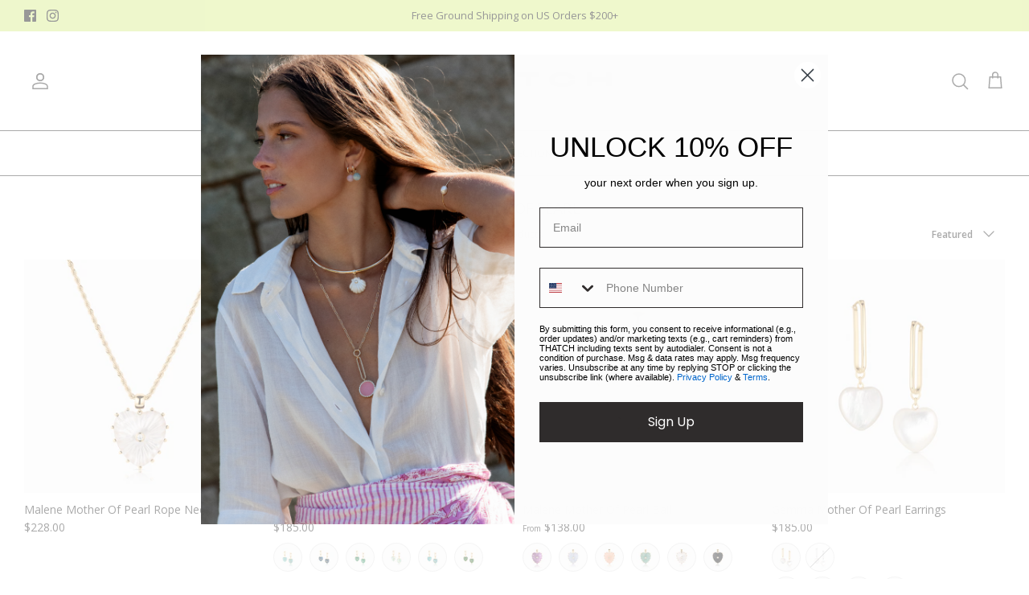

--- FILE ---
content_type: text/html; charset=utf-8
request_url: https://shopthatch.com/collections/mother-of-pearl
body_size: 71260
content:















<!DOCTYPE html><html lang="en" dir="ltr">
<head>

  <!-- Google Tag Manager -->
<script>(function(w,d,s,l,i){w[l]=w[l]||[];w[l].push({'gtm.start':
new Date().getTime(),event:'gtm.js'});var f=d.getElementsByTagName(s)[0],
j=d.createElement(s),dl=l!='dataLayer'?'&l='+l:'';j.async=true;j.src=
'https://www.googletagmanager.com/gtm.js?id='+i+dl;f.parentNode.insertBefore(j,f);
})(window,document,'script','dataLayer','GTM-WG3RTQD8');</script>
<!-- End Google Tag Manager -->
  
  <!-- Symmetry 6.0.3 -->

  <title>
    MOTHER OF PEARL &ndash; THATCH
  </title>

  <meta charset="utf-8" />
<meta name="viewport" content="width=device-width,initial-scale=1.0" />
<meta http-equiv="X-UA-Compatible" content="IE=edge">

<link rel="preconnect" href="https://cdn.shopify.com" crossorigin>
<link rel="preconnect" href="https://fonts.shopify.com" crossorigin>
<link rel="preconnect" href="https://monorail-edge.shopifysvc.com">

<link rel="preload" as="style" href="https://use.typekit.net/onc4bxl.css">
<link rel="stylesheet" href="https://use.typekit.net/onc4bxl.css"><link rel="preload" as="font" href="//shopthatch.com/cdn/fonts/open_sans/opensans_n4.c32e4d4eca5273f6d4ee95ddf54b5bbb75fc9b61.woff2" type="font/woff2" crossorigin><link rel="preload" as="font" href="//shopthatch.com/cdn/fonts/open_sans/opensans_n4.c32e4d4eca5273f6d4ee95ddf54b5bbb75fc9b61.woff2" type="font/woff2" crossorigin>
<link rel="preload" as="font" href="//shopthatch.com/cdn/fonts/lato/lato_n3.a7080ececf6191f1dd5b0cb021691ca9b855c876.woff2" type="font/woff2" crossorigin><link rel="preload" href="//shopthatch.com/cdn/shop/t/51/assets/vendor.min.js?v=11589511144441591071759873430" as="script">
<link rel="preload" href="//shopthatch.com/cdn/shop/t/51/assets/theme.js?v=80786716092365398031763589199" as="script"><link rel="canonical" href="https://shopthatch.com/collections/mother-of-pearl" /><link rel="icon" href="//shopthatch.com/cdn/shop/files/stone_shine_graphic.png?crop=center&height=48&v=1759445442&width=48" type="image/png">
<style>
    @font-face {
  font-family: "Open Sans";
  font-weight: 400;
  font-style: normal;
  font-display: fallback;
  src: url("//shopthatch.com/cdn/fonts/open_sans/opensans_n4.c32e4d4eca5273f6d4ee95ddf54b5bbb75fc9b61.woff2") format("woff2"),
       url("//shopthatch.com/cdn/fonts/open_sans/opensans_n4.5f3406f8d94162b37bfa232b486ac93ee892406d.woff") format("woff");
}

    @font-face {
  font-family: "Open Sans";
  font-weight: 700;
  font-style: normal;
  font-display: fallback;
  src: url("//shopthatch.com/cdn/fonts/open_sans/opensans_n7.a9393be1574ea8606c68f4441806b2711d0d13e4.woff2") format("woff2"),
       url("//shopthatch.com/cdn/fonts/open_sans/opensans_n7.7b8af34a6ebf52beb1a4c1d8c73ad6910ec2e553.woff") format("woff");
}

    @font-face {
  font-family: "Open Sans";
  font-weight: 500;
  font-style: normal;
  font-display: fallback;
  src: url("//shopthatch.com/cdn/fonts/open_sans/opensans_n5.500dcf21ddee5bc5855ad3a20394d3bc363c217c.woff2") format("woff2"),
       url("//shopthatch.com/cdn/fonts/open_sans/opensans_n5.af1a06d824dccfb4d400ba874ef19176651ec834.woff") format("woff");
}

    @font-face {
  font-family: "Open Sans";
  font-weight: 400;
  font-style: italic;
  font-display: fallback;
  src: url("//shopthatch.com/cdn/fonts/open_sans/opensans_i4.6f1d45f7a46916cc95c694aab32ecbf7509cbf33.woff2") format("woff2"),
       url("//shopthatch.com/cdn/fonts/open_sans/opensans_i4.4efaa52d5a57aa9a57c1556cc2b7465d18839daa.woff") format("woff");
}

    @font-face {
  font-family: "Open Sans";
  font-weight: 700;
  font-style: italic;
  font-display: fallback;
  src: url("//shopthatch.com/cdn/fonts/open_sans/opensans_i7.916ced2e2ce15f7fcd95d196601a15e7b89ee9a4.woff2") format("woff2"),
       url("//shopthatch.com/cdn/fonts/open_sans/opensans_i7.99a9cff8c86ea65461de497ade3d515a98f8b32a.woff") format("woff");
}


    
    @font-face {
  font-family: Lato;
  font-weight: 300;
  font-style: normal;
  font-display: fallback;
  src: url("//shopthatch.com/cdn/fonts/lato/lato_n3.a7080ececf6191f1dd5b0cb021691ca9b855c876.woff2") format("woff2"),
       url("//shopthatch.com/cdn/fonts/lato/lato_n3.61e34b2ff7341f66543eb08e8c47eef9e1cde558.woff") format("woff");
}

    @font-face {
  font-family: "Open Sans";
  font-weight: 400;
  font-style: normal;
  font-display: fallback;
  src: url("//shopthatch.com/cdn/fonts/open_sans/opensans_n4.c32e4d4eca5273f6d4ee95ddf54b5bbb75fc9b61.woff2") format("woff2"),
       url("//shopthatch.com/cdn/fonts/open_sans/opensans_n4.5f3406f8d94162b37bfa232b486ac93ee892406d.woff") format("woff");
}

    @font-face {
  font-family: "Open Sans";
  font-weight: 600;
  font-style: normal;
  font-display: fallback;
  src: url("//shopthatch.com/cdn/fonts/open_sans/opensans_n6.15aeff3c913c3fe570c19cdfeed14ce10d09fb08.woff2") format("woff2"),
       url("//shopthatch.com/cdn/fonts/open_sans/opensans_n6.14bef14c75f8837a87f70ce22013cb146ee3e9f3.woff") format("woff");
}

  </style>

  <meta property="og:site_name" content="THATCH">
<meta property="og:url" content="https://shopthatch.com/collections/mother-of-pearl">
<meta property="og:title" content="MOTHER OF PEARL">
<meta property="og:type" content="product.group">
<meta property="og:description" content="THATCH is a small female team working out of a sunny San Diego, CA studio. Designed for everyday wear, we believe luxury jewelry should be attainable, elevated x minimal with an edge. The connection you feel to your jewelry should be a meaningful one. "><meta property="og:image" content="http://shopthatch.com/cdn/shop/files/THATCH_LOGO_1200x1200.png?v=1613163489">
  <meta property="og:image:secure_url" content="https://shopthatch.com/cdn/shop/files/THATCH_LOGO_1200x1200.png?v=1613163489">
  <meta property="og:image:width" content="1200">
  <meta property="og:image:height" content="628"><meta name="twitter:card" content="summary_large_image">
<meta name="twitter:title" content="MOTHER OF PEARL">
<meta name="twitter:description" content="THATCH is a small female team working out of a sunny San Diego, CA studio. Designed for everyday wear, we believe luxury jewelry should be attainable, elevated x minimal with an edge. The connection you feel to your jewelry should be a meaningful one. ">


  <link href="//shopthatch.com/cdn/shop/t/51/assets/styles.css?v=63479458117582317821760497898" rel="stylesheet" type="text/css" media="all" />
<link rel="stylesheet" href="//shopthatch.com/cdn/shop/t/51/assets/swatches.css?v=20113272797592076921759873430" media="print" onload="this.media='all'">
    <noscript><link rel="stylesheet" href="//shopthatch.com/cdn/shop/t/51/assets/swatches.css?v=20113272797592076921759873430"></noscript><script>
    window.theme = window.theme || {};
    theme.money_format_with_product_code_preference = "${{amount}}";
    theme.money_format_with_cart_code_preference = "${{amount}}";
    theme.money_format = "${{amount}}";
    theme.strings = {
      previous: "Previous",
      next: "Next",
      addressError: "Error looking up that address",
      addressNoResults: "No results for that address",
      addressQueryLimit: "You have exceeded the Google API usage limit. Consider upgrading to a \u003ca href=\"https:\/\/developers.google.com\/maps\/premium\/usage-limits\"\u003ePremium Plan\u003c\/a\u003e.",
      authError: "There was a problem authenticating your Google Maps API Key.",
      icon_labels_left: "Left",
      icon_labels_right: "Right",
      icon_labels_down: "Down",
      icon_labels_close: "Close",
      icon_labels_plus: "Plus",
      imageSlider: "Image slider",
      cart_terms_confirmation: "You must agree to the terms and conditions before continuing.",
      cart_general_quantity_too_high: "You can only have [QUANTITY] in your cart",
      products_listing_from: "From",
      layout_live_search_see_all: "See all results",
      products_product_add_to_cart: "Add to Cart",
      products_variant_no_stock: "Sold Out",
      products_variant_non_existent: "Unavailable",
      products_product_pick_a: "Pick a",
      general_navigation_menu_toggle_aria_label: "Toggle menu",
      general_accessibility_labels_close: "Close",
      products_product_added_to_cart: "Added to Cart",
      general_quick_search_pages: "Pages",
      general_quick_search_no_results: "Sorry, we couldn\u0026#39;t find any results",
      collections_general_see_all_subcollections: "See all..."
    };
    theme.routes = {
      cart_url: '/cart',
      cart_add_url: '/cart/add.js',
      cart_update_url: '/cart/update.js',
      predictive_search_url: '/search/suggest'
    };
    theme.settings = {
      cart_type: "page",
      after_add_to_cart: "drawer",
      quickbuy_style: "off",
      avoid_orphans: true
    };
    document.documentElement.classList.add('js');
  </script>

  <script src="//shopthatch.com/cdn/shop/t/51/assets/vendor.min.js?v=11589511144441591071759873430" defer="defer"></script>
  <script src="//shopthatch.com/cdn/shop/t/51/assets/theme.js?v=80786716092365398031763589199" defer="defer"></script>

  
  <script>window.performance && window.performance.mark && window.performance.mark('shopify.content_for_header.start');</script><meta name="facebook-domain-verification" content="031lvxgsre674lf56tewhlwortben1">
<meta name="facebook-domain-verification" content="dhqau6qf42xng8jy2s6v063fwy1ryj">
<meta id="shopify-digital-wallet" name="shopify-digital-wallet" content="/25354318/digital_wallets/dialog">
<meta name="shopify-checkout-api-token" content="a4395cbc6bdf6d731dd240f0d8964bad">
<meta id="in-context-paypal-metadata" data-shop-id="25354318" data-venmo-supported="false" data-environment="production" data-locale="en_US" data-paypal-v4="true" data-currency="USD">
<link rel="alternate" type="application/atom+xml" title="Feed" href="/collections/mother-of-pearl.atom" />
<link rel="alternate" type="application/json+oembed" href="https://shopthatch.com/collections/mother-of-pearl.oembed">
<script async="async" src="/checkouts/internal/preloads.js?locale=en-US"></script>
<link rel="preconnect" href="https://shop.app" crossorigin="anonymous">
<script async="async" src="https://shop.app/checkouts/internal/preloads.js?locale=en-US&shop_id=25354318" crossorigin="anonymous"></script>
<script id="apple-pay-shop-capabilities" type="application/json">{"shopId":25354318,"countryCode":"US","currencyCode":"USD","merchantCapabilities":["supports3DS"],"merchantId":"gid:\/\/shopify\/Shop\/25354318","merchantName":"THATCH","requiredBillingContactFields":["postalAddress","email","phone"],"requiredShippingContactFields":["postalAddress","email","phone"],"shippingType":"shipping","supportedNetworks":["visa","masterCard","amex","discover","elo","jcb"],"total":{"type":"pending","label":"THATCH","amount":"1.00"},"shopifyPaymentsEnabled":true,"supportsSubscriptions":true}</script>
<script id="shopify-features" type="application/json">{"accessToken":"a4395cbc6bdf6d731dd240f0d8964bad","betas":["rich-media-storefront-analytics"],"domain":"shopthatch.com","predictiveSearch":true,"shopId":25354318,"locale":"en"}</script>
<script>var Shopify = Shopify || {};
Shopify.shop = "thatch-jewelry.myshopify.com";
Shopify.locale = "en";
Shopify.currency = {"active":"USD","rate":"1.0"};
Shopify.country = "US";
Shopify.theme = {"name":"Thatch 2.5 (Alternate Sections)","id":181685125399,"schema_name":"Symmetry","schema_version":"6.0.3","theme_store_id":null,"role":"main"};
Shopify.theme.handle = "null";
Shopify.theme.style = {"id":null,"handle":null};
Shopify.cdnHost = "shopthatch.com/cdn";
Shopify.routes = Shopify.routes || {};
Shopify.routes.root = "/";</script>
<script type="module">!function(o){(o.Shopify=o.Shopify||{}).modules=!0}(window);</script>
<script>!function(o){function n(){var o=[];function n(){o.push(Array.prototype.slice.apply(arguments))}return n.q=o,n}var t=o.Shopify=o.Shopify||{};t.loadFeatures=n(),t.autoloadFeatures=n()}(window);</script>
<script>
  window.ShopifyPay = window.ShopifyPay || {};
  window.ShopifyPay.apiHost = "shop.app\/pay";
  window.ShopifyPay.redirectState = null;
</script>
<script id="shop-js-analytics" type="application/json">{"pageType":"collection"}</script>
<script defer="defer" async type="module" src="//shopthatch.com/cdn/shopifycloud/shop-js/modules/v2/client.init-shop-cart-sync_BdyHc3Nr.en.esm.js"></script>
<script defer="defer" async type="module" src="//shopthatch.com/cdn/shopifycloud/shop-js/modules/v2/chunk.common_Daul8nwZ.esm.js"></script>
<script type="module">
  await import("//shopthatch.com/cdn/shopifycloud/shop-js/modules/v2/client.init-shop-cart-sync_BdyHc3Nr.en.esm.js");
await import("//shopthatch.com/cdn/shopifycloud/shop-js/modules/v2/chunk.common_Daul8nwZ.esm.js");

  window.Shopify.SignInWithShop?.initShopCartSync?.({"fedCMEnabled":true,"windoidEnabled":true});

</script>
<script>
  window.Shopify = window.Shopify || {};
  if (!window.Shopify.featureAssets) window.Shopify.featureAssets = {};
  window.Shopify.featureAssets['shop-js'] = {"shop-cart-sync":["modules/v2/client.shop-cart-sync_QYOiDySF.en.esm.js","modules/v2/chunk.common_Daul8nwZ.esm.js"],"init-fed-cm":["modules/v2/client.init-fed-cm_DchLp9rc.en.esm.js","modules/v2/chunk.common_Daul8nwZ.esm.js"],"shop-button":["modules/v2/client.shop-button_OV7bAJc5.en.esm.js","modules/v2/chunk.common_Daul8nwZ.esm.js"],"init-windoid":["modules/v2/client.init-windoid_DwxFKQ8e.en.esm.js","modules/v2/chunk.common_Daul8nwZ.esm.js"],"shop-cash-offers":["modules/v2/client.shop-cash-offers_DWtL6Bq3.en.esm.js","modules/v2/chunk.common_Daul8nwZ.esm.js","modules/v2/chunk.modal_CQq8HTM6.esm.js"],"shop-toast-manager":["modules/v2/client.shop-toast-manager_CX9r1SjA.en.esm.js","modules/v2/chunk.common_Daul8nwZ.esm.js"],"init-shop-email-lookup-coordinator":["modules/v2/client.init-shop-email-lookup-coordinator_UhKnw74l.en.esm.js","modules/v2/chunk.common_Daul8nwZ.esm.js"],"pay-button":["modules/v2/client.pay-button_DzxNnLDY.en.esm.js","modules/v2/chunk.common_Daul8nwZ.esm.js"],"avatar":["modules/v2/client.avatar_BTnouDA3.en.esm.js"],"init-shop-cart-sync":["modules/v2/client.init-shop-cart-sync_BdyHc3Nr.en.esm.js","modules/v2/chunk.common_Daul8nwZ.esm.js"],"shop-login-button":["modules/v2/client.shop-login-button_D8B466_1.en.esm.js","modules/v2/chunk.common_Daul8nwZ.esm.js","modules/v2/chunk.modal_CQq8HTM6.esm.js"],"init-customer-accounts-sign-up":["modules/v2/client.init-customer-accounts-sign-up_C8fpPm4i.en.esm.js","modules/v2/client.shop-login-button_D8B466_1.en.esm.js","modules/v2/chunk.common_Daul8nwZ.esm.js","modules/v2/chunk.modal_CQq8HTM6.esm.js"],"init-shop-for-new-customer-accounts":["modules/v2/client.init-shop-for-new-customer-accounts_CVTO0Ztu.en.esm.js","modules/v2/client.shop-login-button_D8B466_1.en.esm.js","modules/v2/chunk.common_Daul8nwZ.esm.js","modules/v2/chunk.modal_CQq8HTM6.esm.js"],"init-customer-accounts":["modules/v2/client.init-customer-accounts_dRgKMfrE.en.esm.js","modules/v2/client.shop-login-button_D8B466_1.en.esm.js","modules/v2/chunk.common_Daul8nwZ.esm.js","modules/v2/chunk.modal_CQq8HTM6.esm.js"],"shop-follow-button":["modules/v2/client.shop-follow-button_CkZpjEct.en.esm.js","modules/v2/chunk.common_Daul8nwZ.esm.js","modules/v2/chunk.modal_CQq8HTM6.esm.js"],"lead-capture":["modules/v2/client.lead-capture_BntHBhfp.en.esm.js","modules/v2/chunk.common_Daul8nwZ.esm.js","modules/v2/chunk.modal_CQq8HTM6.esm.js"],"checkout-modal":["modules/v2/client.checkout-modal_CfxcYbTm.en.esm.js","modules/v2/chunk.common_Daul8nwZ.esm.js","modules/v2/chunk.modal_CQq8HTM6.esm.js"],"shop-login":["modules/v2/client.shop-login_Da4GZ2H6.en.esm.js","modules/v2/chunk.common_Daul8nwZ.esm.js","modules/v2/chunk.modal_CQq8HTM6.esm.js"],"payment-terms":["modules/v2/client.payment-terms_MV4M3zvL.en.esm.js","modules/v2/chunk.common_Daul8nwZ.esm.js","modules/v2/chunk.modal_CQq8HTM6.esm.js"]};
</script>
<script>(function() {
  var isLoaded = false;
  function asyncLoad() {
    if (isLoaded) return;
    isLoaded = true;
    var urls = ["https:\/\/shopifycdn.aaawebstore.com\/formbuilder\/appfiles\/aaa_form_builder_script_minify_v1.js?shop=thatch-jewelry.myshopify.com","\/\/d1liekpayvooaz.cloudfront.net\/apps\/customizery\/customizery.js?shop=thatch-jewelry.myshopify.com","https:\/\/assets.loopclub.io\/recommendations\/storefront\/js\/personalized-recommendations-v1.js?shop=thatch-jewelry.myshopify.com","https:\/\/cdn.tabarn.app\/cdn\/automatic-discount\/automatic-discount-v2.min.js?shop=thatch-jewelry.myshopify.com","https:\/\/cdn.rebuyengine.com\/onsite\/js\/rebuy.js?shop=thatch-jewelry.myshopify.com","https:\/\/na.shgcdn3.com\/pixel-collector.js?shop=thatch-jewelry.myshopify.com"];
    for (var i = 0; i < urls.length; i++) {
      var s = document.createElement('script');
      s.type = 'text/javascript';
      s.async = true;
      s.src = urls[i];
      var x = document.getElementsByTagName('script')[0];
      x.parentNode.insertBefore(s, x);
    }
  };
  if(window.attachEvent) {
    window.attachEvent('onload', asyncLoad);
  } else {
    window.addEventListener('load', asyncLoad, false);
  }
})();</script>
<script id="__st">var __st={"a":25354318,"offset":-28800,"reqid":"f26c5ab0-68ef-4f7b-a324-00a0639690d8-1768965113","pageurl":"shopthatch.com\/collections\/mother-of-pearl","u":"67953b9bc3e2","p":"collection","rtyp":"collection","rid":476591161623};</script>
<script>window.ShopifyPaypalV4VisibilityTracking = true;</script>
<script id="captcha-bootstrap">!function(){'use strict';const t='contact',e='account',n='new_comment',o=[[t,t],['blogs',n],['comments',n],[t,'customer']],c=[[e,'customer_login'],[e,'guest_login'],[e,'recover_customer_password'],[e,'create_customer']],r=t=>t.map((([t,e])=>`form[action*='/${t}']:not([data-nocaptcha='true']) input[name='form_type'][value='${e}']`)).join(','),a=t=>()=>t?[...document.querySelectorAll(t)].map((t=>t.form)):[];function s(){const t=[...o],e=r(t);return a(e)}const i='password',u='form_key',d=['recaptcha-v3-token','g-recaptcha-response','h-captcha-response',i],f=()=>{try{return window.sessionStorage}catch{return}},m='__shopify_v',_=t=>t.elements[u];function p(t,e,n=!1){try{const o=window.sessionStorage,c=JSON.parse(o.getItem(e)),{data:r}=function(t){const{data:e,action:n}=t;return t[m]||n?{data:e,action:n}:{data:t,action:n}}(c);for(const[e,n]of Object.entries(r))t.elements[e]&&(t.elements[e].value=n);n&&o.removeItem(e)}catch(o){console.error('form repopulation failed',{error:o})}}const l='form_type',E='cptcha';function T(t){t.dataset[E]=!0}const w=window,h=w.document,L='Shopify',v='ce_forms',y='captcha';let A=!1;((t,e)=>{const n=(g='f06e6c50-85a8-45c8-87d0-21a2b65856fe',I='https://cdn.shopify.com/shopifycloud/storefront-forms-hcaptcha/ce_storefront_forms_captcha_hcaptcha.v1.5.2.iife.js',D={infoText:'Protected by hCaptcha',privacyText:'Privacy',termsText:'Terms'},(t,e,n)=>{const o=w[L][v],c=o.bindForm;if(c)return c(t,g,e,D).then(n);var r;o.q.push([[t,g,e,D],n]),r=I,A||(h.body.append(Object.assign(h.createElement('script'),{id:'captcha-provider',async:!0,src:r})),A=!0)});var g,I,D;w[L]=w[L]||{},w[L][v]=w[L][v]||{},w[L][v].q=[],w[L][y]=w[L][y]||{},w[L][y].protect=function(t,e){n(t,void 0,e),T(t)},Object.freeze(w[L][y]),function(t,e,n,w,h,L){const[v,y,A,g]=function(t,e,n){const i=e?o:[],u=t?c:[],d=[...i,...u],f=r(d),m=r(i),_=r(d.filter((([t,e])=>n.includes(e))));return[a(f),a(m),a(_),s()]}(w,h,L),I=t=>{const e=t.target;return e instanceof HTMLFormElement?e:e&&e.form},D=t=>v().includes(t);t.addEventListener('submit',(t=>{const e=I(t);if(!e)return;const n=D(e)&&!e.dataset.hcaptchaBound&&!e.dataset.recaptchaBound,o=_(e),c=g().includes(e)&&(!o||!o.value);(n||c)&&t.preventDefault(),c&&!n&&(function(t){try{if(!f())return;!function(t){const e=f();if(!e)return;const n=_(t);if(!n)return;const o=n.value;o&&e.removeItem(o)}(t);const e=Array.from(Array(32),(()=>Math.random().toString(36)[2])).join('');!function(t,e){_(t)||t.append(Object.assign(document.createElement('input'),{type:'hidden',name:u})),t.elements[u].value=e}(t,e),function(t,e){const n=f();if(!n)return;const o=[...t.querySelectorAll(`input[type='${i}']`)].map((({name:t})=>t)),c=[...d,...o],r={};for(const[a,s]of new FormData(t).entries())c.includes(a)||(r[a]=s);n.setItem(e,JSON.stringify({[m]:1,action:t.action,data:r}))}(t,e)}catch(e){console.error('failed to persist form',e)}}(e),e.submit())}));const S=(t,e)=>{t&&!t.dataset[E]&&(n(t,e.some((e=>e===t))),T(t))};for(const o of['focusin','change'])t.addEventListener(o,(t=>{const e=I(t);D(e)&&S(e,y())}));const B=e.get('form_key'),M=e.get(l),P=B&&M;t.addEventListener('DOMContentLoaded',(()=>{const t=y();if(P)for(const e of t)e.elements[l].value===M&&p(e,B);[...new Set([...A(),...v().filter((t=>'true'===t.dataset.shopifyCaptcha))])].forEach((e=>S(e,t)))}))}(h,new URLSearchParams(w.location.search),n,t,e,['guest_login'])})(!0,!0)}();</script>
<script integrity="sha256-4kQ18oKyAcykRKYeNunJcIwy7WH5gtpwJnB7kiuLZ1E=" data-source-attribution="shopify.loadfeatures" defer="defer" src="//shopthatch.com/cdn/shopifycloud/storefront/assets/storefront/load_feature-a0a9edcb.js" crossorigin="anonymous"></script>
<script crossorigin="anonymous" defer="defer" src="//shopthatch.com/cdn/shopifycloud/storefront/assets/shopify_pay/storefront-65b4c6d7.js?v=20250812"></script>
<script data-source-attribution="shopify.dynamic_checkout.dynamic.init">var Shopify=Shopify||{};Shopify.PaymentButton=Shopify.PaymentButton||{isStorefrontPortableWallets:!0,init:function(){window.Shopify.PaymentButton.init=function(){};var t=document.createElement("script");t.src="https://shopthatch.com/cdn/shopifycloud/portable-wallets/latest/portable-wallets.en.js",t.type="module",document.head.appendChild(t)}};
</script>
<script data-source-attribution="shopify.dynamic_checkout.buyer_consent">
  function portableWalletsHideBuyerConsent(e){var t=document.getElementById("shopify-buyer-consent"),n=document.getElementById("shopify-subscription-policy-button");t&&n&&(t.classList.add("hidden"),t.setAttribute("aria-hidden","true"),n.removeEventListener("click",e))}function portableWalletsShowBuyerConsent(e){var t=document.getElementById("shopify-buyer-consent"),n=document.getElementById("shopify-subscription-policy-button");t&&n&&(t.classList.remove("hidden"),t.removeAttribute("aria-hidden"),n.addEventListener("click",e))}window.Shopify?.PaymentButton&&(window.Shopify.PaymentButton.hideBuyerConsent=portableWalletsHideBuyerConsent,window.Shopify.PaymentButton.showBuyerConsent=portableWalletsShowBuyerConsent);
</script>
<script data-source-attribution="shopify.dynamic_checkout.cart.bootstrap">document.addEventListener("DOMContentLoaded",(function(){function t(){return document.querySelector("shopify-accelerated-checkout-cart, shopify-accelerated-checkout")}if(t())Shopify.PaymentButton.init();else{new MutationObserver((function(e,n){t()&&(Shopify.PaymentButton.init(),n.disconnect())})).observe(document.body,{childList:!0,subtree:!0})}}));
</script>
<link id="shopify-accelerated-checkout-styles" rel="stylesheet" media="screen" href="https://shopthatch.com/cdn/shopifycloud/portable-wallets/latest/accelerated-checkout-backwards-compat.css" crossorigin="anonymous">
<style id="shopify-accelerated-checkout-cart">
        #shopify-buyer-consent {
  margin-top: 1em;
  display: inline-block;
  width: 100%;
}

#shopify-buyer-consent.hidden {
  display: none;
}

#shopify-subscription-policy-button {
  background: none;
  border: none;
  padding: 0;
  text-decoration: underline;
  font-size: inherit;
  cursor: pointer;
}

#shopify-subscription-policy-button::before {
  box-shadow: none;
}

      </style>

<script>window.performance && window.performance.mark && window.performance.mark('shopify.content_for_header.end');</script>
  





  <script type="text/javascript">
    
      window.__shgMoneyFormat = window.__shgMoneyFormat || {"USD":{"currency":"USD","currency_symbol":"$","currency_symbol_location":"left","decimal_places":2,"decimal_separator":".","thousands_separator":","}};
    
    window.__shgCurrentCurrencyCode = window.__shgCurrentCurrencyCode || {
      currency: "USD",
      currency_symbol: "$",
      decimal_separator: ".",
      thousands_separator: ",",
      decimal_places: 2,
      currency_symbol_location: "left"
    };
  </script>




  

<script type="text/javascript">
  
    window.SHG_CUSTOMER = null;
  
</script>








  <script type="text/javascript">
    (function(c,l,a,r,i,t,y){
        c[a]=c[a]||function(){(c[a].q=c[a].q||[]).push(arguments)};
        t=l.createElement(r);t.async=1;t.src="https://www.clarity.ms/tag/"+i;
        y=l.getElementsByTagName(r)[0];y.parentNode.insertBefore(t,y);
    })(window, document, "clarity", "script", "jq1ok0w3wd");
  </script>
<!-- BEGIN app block: shopify://apps/consentmo-gdpr/blocks/gdpr_cookie_consent/4fbe573f-a377-4fea-9801-3ee0858cae41 -->


<!-- END app block --><!-- BEGIN app block: shopify://apps/klaviyo-email-marketing-sms/blocks/klaviyo-onsite-embed/2632fe16-c075-4321-a88b-50b567f42507 -->












  <script async src="https://static.klaviyo.com/onsite/js/YnDfjj/klaviyo.js?company_id=YnDfjj"></script>
  <script>!function(){if(!window.klaviyo){window._klOnsite=window._klOnsite||[];try{window.klaviyo=new Proxy({},{get:function(n,i){return"push"===i?function(){var n;(n=window._klOnsite).push.apply(n,arguments)}:function(){for(var n=arguments.length,o=new Array(n),w=0;w<n;w++)o[w]=arguments[w];var t="function"==typeof o[o.length-1]?o.pop():void 0,e=new Promise((function(n){window._klOnsite.push([i].concat(o,[function(i){t&&t(i),n(i)}]))}));return e}}})}catch(n){window.klaviyo=window.klaviyo||[],window.klaviyo.push=function(){var n;(n=window._klOnsite).push.apply(n,arguments)}}}}();</script>

  




  <script>
    window.klaviyoReviewsProductDesignMode = false
  </script>







<!-- END app block --><!-- BEGIN app block: shopify://apps/gorgias-live-chat-helpdesk/blocks/gorgias/a66db725-7b96-4e3f-916e-6c8e6f87aaaa -->
<script defer data-gorgias-loader-chat src="https://config.gorgias.chat/bundle-loader/shopify/thatch-jewelry.myshopify.com"></script>


<script defer data-gorgias-loader-convert  src="https://content.9gtb.com/loader.js"></script>


<script defer data-gorgias-loader-mailto-replace  src="https://config.gorgias.help/api/contact-forms/replace-mailto-script.js?shopName=thatch-jewelry"></script>


<!-- END app block --><!-- BEGIN app block: shopify://apps/yotpo-loyalty-rewards/blocks/loader-app-embed-block/2f9660df-5018-4e02-9868-ee1fb88d6ccd -->
    <script src="https://cdn-widgetsrepository.yotpo.com/v1/loader/5UqZHhMDuhrN2iaTIPfchw" async></script>




<!-- END app block --><script src="https://cdn.shopify.com/extensions/019bdc8a-76ef-7579-bc36-78c61aebc1a9/consentmo-gdpr-579/assets/consentmo_cookie_consent.js" type="text/javascript" defer="defer"></script>
<script src="https://cdn.shopify.com/extensions/019a5f30-c2c0-7611-a9f7-4a2bb1910537/app-174/assets/app_dah.js" type="text/javascript" defer="defer"></script>
<script src="https://cdn.shopify.com/extensions/019bdd41-570b-7385-9c0a-8ff17d392ff1/loop-returns-341/assets/onstore-block.js" type="text/javascript" defer="defer"></script>
<link href="https://cdn.shopify.com/extensions/019bdd41-570b-7385-9c0a-8ff17d392ff1/loop-returns-341/assets/onstore-block.css" rel="stylesheet" type="text/css" media="all">
<link href="https://monorail-edge.shopifysvc.com" rel="dns-prefetch">
<script>(function(){if ("sendBeacon" in navigator && "performance" in window) {try {var session_token_from_headers = performance.getEntriesByType('navigation')[0].serverTiming.find(x => x.name == '_s').description;} catch {var session_token_from_headers = undefined;}var session_cookie_matches = document.cookie.match(/_shopify_s=([^;]*)/);var session_token_from_cookie = session_cookie_matches && session_cookie_matches.length === 2 ? session_cookie_matches[1] : "";var session_token = session_token_from_headers || session_token_from_cookie || "";function handle_abandonment_event(e) {var entries = performance.getEntries().filter(function(entry) {return /monorail-edge.shopifysvc.com/.test(entry.name);});if (!window.abandonment_tracked && entries.length === 0) {window.abandonment_tracked = true;var currentMs = Date.now();var navigation_start = performance.timing.navigationStart;var payload = {shop_id: 25354318,url: window.location.href,navigation_start,duration: currentMs - navigation_start,session_token,page_type: "collection"};window.navigator.sendBeacon("https://monorail-edge.shopifysvc.com/v1/produce", JSON.stringify({schema_id: "online_store_buyer_site_abandonment/1.1",payload: payload,metadata: {event_created_at_ms: currentMs,event_sent_at_ms: currentMs}}));}}window.addEventListener('pagehide', handle_abandonment_event);}}());</script>
<script id="web-pixels-manager-setup">(function e(e,d,r,n,o){if(void 0===o&&(o={}),!Boolean(null===(a=null===(i=window.Shopify)||void 0===i?void 0:i.analytics)||void 0===a?void 0:a.replayQueue)){var i,a;window.Shopify=window.Shopify||{};var t=window.Shopify;t.analytics=t.analytics||{};var s=t.analytics;s.replayQueue=[],s.publish=function(e,d,r){return s.replayQueue.push([e,d,r]),!0};try{self.performance.mark("wpm:start")}catch(e){}var l=function(){var e={modern:/Edge?\/(1{2}[4-9]|1[2-9]\d|[2-9]\d{2}|\d{4,})\.\d+(\.\d+|)|Firefox\/(1{2}[4-9]|1[2-9]\d|[2-9]\d{2}|\d{4,})\.\d+(\.\d+|)|Chrom(ium|e)\/(9{2}|\d{3,})\.\d+(\.\d+|)|(Maci|X1{2}).+ Version\/(15\.\d+|(1[6-9]|[2-9]\d|\d{3,})\.\d+)([,.]\d+|)( \(\w+\)|)( Mobile\/\w+|) Safari\/|Chrome.+OPR\/(9{2}|\d{3,})\.\d+\.\d+|(CPU[ +]OS|iPhone[ +]OS|CPU[ +]iPhone|CPU IPhone OS|CPU iPad OS)[ +]+(15[._]\d+|(1[6-9]|[2-9]\d|\d{3,})[._]\d+)([._]\d+|)|Android:?[ /-](13[3-9]|1[4-9]\d|[2-9]\d{2}|\d{4,})(\.\d+|)(\.\d+|)|Android.+Firefox\/(13[5-9]|1[4-9]\d|[2-9]\d{2}|\d{4,})\.\d+(\.\d+|)|Android.+Chrom(ium|e)\/(13[3-9]|1[4-9]\d|[2-9]\d{2}|\d{4,})\.\d+(\.\d+|)|SamsungBrowser\/([2-9]\d|\d{3,})\.\d+/,legacy:/Edge?\/(1[6-9]|[2-9]\d|\d{3,})\.\d+(\.\d+|)|Firefox\/(5[4-9]|[6-9]\d|\d{3,})\.\d+(\.\d+|)|Chrom(ium|e)\/(5[1-9]|[6-9]\d|\d{3,})\.\d+(\.\d+|)([\d.]+$|.*Safari\/(?![\d.]+ Edge\/[\d.]+$))|(Maci|X1{2}).+ Version\/(10\.\d+|(1[1-9]|[2-9]\d|\d{3,})\.\d+)([,.]\d+|)( \(\w+\)|)( Mobile\/\w+|) Safari\/|Chrome.+OPR\/(3[89]|[4-9]\d|\d{3,})\.\d+\.\d+|(CPU[ +]OS|iPhone[ +]OS|CPU[ +]iPhone|CPU IPhone OS|CPU iPad OS)[ +]+(10[._]\d+|(1[1-9]|[2-9]\d|\d{3,})[._]\d+)([._]\d+|)|Android:?[ /-](13[3-9]|1[4-9]\d|[2-9]\d{2}|\d{4,})(\.\d+|)(\.\d+|)|Mobile Safari.+OPR\/([89]\d|\d{3,})\.\d+\.\d+|Android.+Firefox\/(13[5-9]|1[4-9]\d|[2-9]\d{2}|\d{4,})\.\d+(\.\d+|)|Android.+Chrom(ium|e)\/(13[3-9]|1[4-9]\d|[2-9]\d{2}|\d{4,})\.\d+(\.\d+|)|Android.+(UC? ?Browser|UCWEB|U3)[ /]?(15\.([5-9]|\d{2,})|(1[6-9]|[2-9]\d|\d{3,})\.\d+)\.\d+|SamsungBrowser\/(5\.\d+|([6-9]|\d{2,})\.\d+)|Android.+MQ{2}Browser\/(14(\.(9|\d{2,})|)|(1[5-9]|[2-9]\d|\d{3,})(\.\d+|))(\.\d+|)|K[Aa][Ii]OS\/(3\.\d+|([4-9]|\d{2,})\.\d+)(\.\d+|)/},d=e.modern,r=e.legacy,n=navigator.userAgent;return n.match(d)?"modern":n.match(r)?"legacy":"unknown"}(),u="modern"===l?"modern":"legacy",c=(null!=n?n:{modern:"",legacy:""})[u],f=function(e){return[e.baseUrl,"/wpm","/b",e.hashVersion,"modern"===e.buildTarget?"m":"l",".js"].join("")}({baseUrl:d,hashVersion:r,buildTarget:u}),m=function(e){var d=e.version,r=e.bundleTarget,n=e.surface,o=e.pageUrl,i=e.monorailEndpoint;return{emit:function(e){var a=e.status,t=e.errorMsg,s=(new Date).getTime(),l=JSON.stringify({metadata:{event_sent_at_ms:s},events:[{schema_id:"web_pixels_manager_load/3.1",payload:{version:d,bundle_target:r,page_url:o,status:a,surface:n,error_msg:t},metadata:{event_created_at_ms:s}}]});if(!i)return console&&console.warn&&console.warn("[Web Pixels Manager] No Monorail endpoint provided, skipping logging."),!1;try{return self.navigator.sendBeacon.bind(self.navigator)(i,l)}catch(e){}var u=new XMLHttpRequest;try{return u.open("POST",i,!0),u.setRequestHeader("Content-Type","text/plain"),u.send(l),!0}catch(e){return console&&console.warn&&console.warn("[Web Pixels Manager] Got an unhandled error while logging to Monorail."),!1}}}}({version:r,bundleTarget:l,surface:e.surface,pageUrl:self.location.href,monorailEndpoint:e.monorailEndpoint});try{o.browserTarget=l,function(e){var d=e.src,r=e.async,n=void 0===r||r,o=e.onload,i=e.onerror,a=e.sri,t=e.scriptDataAttributes,s=void 0===t?{}:t,l=document.createElement("script"),u=document.querySelector("head"),c=document.querySelector("body");if(l.async=n,l.src=d,a&&(l.integrity=a,l.crossOrigin="anonymous"),s)for(var f in s)if(Object.prototype.hasOwnProperty.call(s,f))try{l.dataset[f]=s[f]}catch(e){}if(o&&l.addEventListener("load",o),i&&l.addEventListener("error",i),u)u.appendChild(l);else{if(!c)throw new Error("Did not find a head or body element to append the script");c.appendChild(l)}}({src:f,async:!0,onload:function(){if(!function(){var e,d;return Boolean(null===(d=null===(e=window.Shopify)||void 0===e?void 0:e.analytics)||void 0===d?void 0:d.initialized)}()){var d=window.webPixelsManager.init(e)||void 0;if(d){var r=window.Shopify.analytics;r.replayQueue.forEach((function(e){var r=e[0],n=e[1],o=e[2];d.publishCustomEvent(r,n,o)})),r.replayQueue=[],r.publish=d.publishCustomEvent,r.visitor=d.visitor,r.initialized=!0}}},onerror:function(){return m.emit({status:"failed",errorMsg:"".concat(f," has failed to load")})},sri:function(e){var d=/^sha384-[A-Za-z0-9+/=]+$/;return"string"==typeof e&&d.test(e)}(c)?c:"",scriptDataAttributes:o}),m.emit({status:"loading"})}catch(e){m.emit({status:"failed",errorMsg:(null==e?void 0:e.message)||"Unknown error"})}}})({shopId: 25354318,storefrontBaseUrl: "https://shopthatch.com",extensionsBaseUrl: "https://extensions.shopifycdn.com/cdn/shopifycloud/web-pixels-manager",monorailEndpoint: "https://monorail-edge.shopifysvc.com/unstable/produce_batch",surface: "storefront-renderer",enabledBetaFlags: ["2dca8a86"],webPixelsConfigList: [{"id":"2350907671","configuration":"{\"accountID\":\"YnDfjj\",\"webPixelConfig\":\"eyJlbmFibGVBZGRlZFRvQ2FydEV2ZW50cyI6IHRydWV9\"}","eventPayloadVersion":"v1","runtimeContext":"STRICT","scriptVersion":"524f6c1ee37bacdca7657a665bdca589","type":"APP","apiClientId":123074,"privacyPurposes":["ANALYTICS","MARKETING"],"dataSharingAdjustments":{"protectedCustomerApprovalScopes":["read_customer_address","read_customer_email","read_customer_name","read_customer_personal_data","read_customer_phone"]}},{"id":"1938063639","configuration":"{\"merchantId\":\"1037529\", \"url\":\"https:\/\/classic.avantlink.com\", \"shopName\":\"thatch-jewelry\"}","eventPayloadVersion":"v1","runtimeContext":"STRICT","scriptVersion":"f125f620dfaaabbd1cefde6901cad1c4","type":"APP","apiClientId":125215244289,"privacyPurposes":["ANALYTICS","SALE_OF_DATA"],"dataSharingAdjustments":{"protectedCustomerApprovalScopes":["read_customer_personal_data"]}},{"id":"1728184599","configuration":"{\"extension\": \"thatch\"}","eventPayloadVersion":"v1","runtimeContext":"STRICT","scriptVersion":"f49c921e969fed52d1b9720430d1fc80","type":"APP","apiClientId":352999,"privacyPurposes":["ANALYTICS","MARKETING","SALE_OF_DATA"],"dataSharingAdjustments":{"protectedCustomerApprovalScopes":[]}},{"id":"1550188823","configuration":"{}","eventPayloadVersion":"v1","runtimeContext":"STRICT","scriptVersion":"020106ebb5824e9c0ab057960a8b91a3","type":"APP","apiClientId":2816819,"privacyPurposes":[],"dataSharingAdjustments":{"protectedCustomerApprovalScopes":["read_customer_address","read_customer_email","read_customer_name","read_customer_personal_data","read_customer_phone"]}},{"id":"1348763927","configuration":"{\"site_id\":\"d672b1b3-1c38-4052-9057-4be10697da28\",\"analytics_endpoint\":\"https:\\\/\\\/na.shgcdn3.com\"}","eventPayloadVersion":"v1","runtimeContext":"STRICT","scriptVersion":"695709fc3f146fa50a25299517a954f2","type":"APP","apiClientId":1158168,"privacyPurposes":["ANALYTICS","MARKETING","SALE_OF_DATA"],"dataSharingAdjustments":{"protectedCustomerApprovalScopes":["read_customer_personal_data"]}},{"id":"744390935","configuration":"{\"config\":\"{\\\"pixel_id\\\":\\\"G-K565NNM2VN\\\",\\\"target_country\\\":\\\"US\\\",\\\"gtag_events\\\":[{\\\"type\\\":\\\"begin_checkout\\\",\\\"action_label\\\":[\\\"G-K565NNM2VN\\\",\\\"AW-11470772727\\\/_RUwCM2yl8QZEPez2N0q\\\"]},{\\\"type\\\":\\\"search\\\",\\\"action_label\\\":[\\\"G-K565NNM2VN\\\",\\\"AW-11470772727\\\/PctqCMeyl8QZEPez2N0q\\\"]},{\\\"type\\\":\\\"view_item\\\",\\\"action_label\\\":[\\\"G-K565NNM2VN\\\",\\\"AW-11470772727\\\/j5QQCMSyl8QZEPez2N0q\\\",\\\"MC-JZ0GMB9WLT\\\"]},{\\\"type\\\":\\\"purchase\\\",\\\"action_label\\\":[\\\"G-K565NNM2VN\\\",\\\"AW-11470772727\\\/W2tzCL6yl8QZEPez2N0q\\\",\\\"MC-JZ0GMB9WLT\\\"]},{\\\"type\\\":\\\"page_view\\\",\\\"action_label\\\":[\\\"G-K565NNM2VN\\\",\\\"AW-11470772727\\\/8iFXCMGyl8QZEPez2N0q\\\",\\\"MC-JZ0GMB9WLT\\\"]},{\\\"type\\\":\\\"add_payment_info\\\",\\\"action_label\\\":[\\\"G-K565NNM2VN\\\",\\\"AW-11470772727\\\/f3M5CNCyl8QZEPez2N0q\\\"]},{\\\"type\\\":\\\"add_to_cart\\\",\\\"action_label\\\":[\\\"G-K565NNM2VN\\\",\\\"AW-11470772727\\\/bHynCMqyl8QZEPez2N0q\\\"]}],\\\"enable_monitoring_mode\\\":false}\"}","eventPayloadVersion":"v1","runtimeContext":"OPEN","scriptVersion":"b2a88bafab3e21179ed38636efcd8a93","type":"APP","apiClientId":1780363,"privacyPurposes":[],"dataSharingAdjustments":{"protectedCustomerApprovalScopes":["read_customer_address","read_customer_email","read_customer_name","read_customer_personal_data","read_customer_phone"]}},{"id":"355270935","configuration":"{\"pixel_id\":\"657345565172187\",\"pixel_type\":\"facebook_pixel\",\"metaapp_system_user_token\":\"-\"}","eventPayloadVersion":"v1","runtimeContext":"OPEN","scriptVersion":"ca16bc87fe92b6042fbaa3acc2fbdaa6","type":"APP","apiClientId":2329312,"privacyPurposes":["ANALYTICS","MARKETING","SALE_OF_DATA"],"dataSharingAdjustments":{"protectedCustomerApprovalScopes":["read_customer_address","read_customer_email","read_customer_name","read_customer_personal_data","read_customer_phone"]}},{"id":"163414295","configuration":"{\"tagID\":\"2612632578207\"}","eventPayloadVersion":"v1","runtimeContext":"STRICT","scriptVersion":"18031546ee651571ed29edbe71a3550b","type":"APP","apiClientId":3009811,"privacyPurposes":["ANALYTICS","MARKETING","SALE_OF_DATA"],"dataSharingAdjustments":{"protectedCustomerApprovalScopes":["read_customer_address","read_customer_email","read_customer_name","read_customer_personal_data","read_customer_phone"]}},{"id":"shopify-app-pixel","configuration":"{}","eventPayloadVersion":"v1","runtimeContext":"STRICT","scriptVersion":"0450","apiClientId":"shopify-pixel","type":"APP","privacyPurposes":["ANALYTICS","MARKETING"]},{"id":"shopify-custom-pixel","eventPayloadVersion":"v1","runtimeContext":"LAX","scriptVersion":"0450","apiClientId":"shopify-pixel","type":"CUSTOM","privacyPurposes":["ANALYTICS","MARKETING"]}],isMerchantRequest: false,initData: {"shop":{"name":"THATCH","paymentSettings":{"currencyCode":"USD"},"myshopifyDomain":"thatch-jewelry.myshopify.com","countryCode":"US","storefrontUrl":"https:\/\/shopthatch.com"},"customer":null,"cart":null,"checkout":null,"productVariants":[],"purchasingCompany":null},},"https://shopthatch.com/cdn","fcfee988w5aeb613cpc8e4bc33m6693e112",{"modern":"","legacy":""},{"shopId":"25354318","storefrontBaseUrl":"https:\/\/shopthatch.com","extensionBaseUrl":"https:\/\/extensions.shopifycdn.com\/cdn\/shopifycloud\/web-pixels-manager","surface":"storefront-renderer","enabledBetaFlags":"[\"2dca8a86\"]","isMerchantRequest":"false","hashVersion":"fcfee988w5aeb613cpc8e4bc33m6693e112","publish":"custom","events":"[[\"page_viewed\",{}],[\"collection_viewed\",{\"collection\":{\"id\":\"476591161623\",\"title\":\"MOTHER OF PEARL\",\"productVariants\":[{\"price\":{\"amount\":228.0,\"currencyCode\":\"USD\"},\"product\":{\"title\":\"Malene Mother Of Pearl Rope Necklace\",\"vendor\":\"THATCH JEWELRY\",\"id\":\"9209424281879\",\"untranslatedTitle\":\"Malene Mother Of Pearl Rope Necklace\",\"url\":\"\/products\/malene-mother-of-pearl-heart-rope-necklace\",\"type\":\"Necklace\"},\"id\":\"48450370601239\",\"image\":{\"src\":\"\/\/shopthatch.com\/cdn\/shop\/files\/Malene_MOP_Rope_Necklace-1.jpg?v=1760696670\"},\"sku\":\"malene-rope-mop-n-g\",\"title\":\"Default Title\",\"untranslatedTitle\":\"Default Title\"},{\"price\":{\"amount\":185.0,\"currencyCode\":\"USD\"},\"product\":{\"title\":\"Isabel Mother Of Pearl Earrings\",\"vendor\":\"THATCH JEWELRY\",\"id\":\"8893420306711\",\"untranslatedTitle\":\"Isabel Mother Of Pearl Earrings\",\"url\":\"\/products\/isabel-pearl-heart-earrings\",\"type\":\"Earrings\"},\"id\":\"47395572089111\",\"image\":{\"src\":\"\/\/shopthatch.com\/cdn\/shop\/files\/Isabel_MOP_Earrings.jpg?v=1756092460\"},\"sku\":\"isabel-heart-mop-e-g\",\"title\":\"Default Title\",\"untranslatedTitle\":\"Default Title\"},{\"price\":{\"amount\":138.0,\"currencyCode\":\"USD\"},\"product\":{\"title\":\"Malene Mother Of Pearl Bail\",\"vendor\":\"THATCH JEWELRY\",\"id\":\"8977692066071\",\"untranslatedTitle\":\"Malene Mother Of Pearl Bail\",\"url\":\"\/products\/malene-pearl-heart-charm\",\"type\":\"Necklace\"},\"id\":\"50386118934807\",\"image\":{\"src\":\"\/\/shopthatch.com\/cdn\/shop\/files\/Malene_MOP_Bail.jpg?v=1746475004\"},\"sku\":\"malene-mop-charm-g\",\"title\":\"Charm Only\",\"untranslatedTitle\":\"Charm Only\"},{\"price\":{\"amount\":185.0,\"currencyCode\":\"USD\"},\"product\":{\"title\":\"Gemma Mother Of Pearl Earrings\",\"vendor\":\"THATCH JEWELRY\",\"id\":\"8893418799383\",\"untranslatedTitle\":\"Gemma Mother Of Pearl Earrings\",\"url\":\"\/products\/gemma-pearl-heart-hoop-earrings\",\"type\":\"Earrings\"},\"id\":\"47395562782999\",\"image\":{\"src\":\"\/\/shopthatch.com\/cdn\/shop\/files\/Gemma_MOP_Earrings.jpg?v=1718750619\"},\"sku\":\"gemma-heart-e-mop-g\",\"title\":\"14k Gold Plated\",\"untranslatedTitle\":\"14k Gold Plated\"},{\"price\":{\"amount\":138.0,\"currencyCode\":\"USD\"},\"product\":{\"title\":\"Gemma Mother Of Pearl Necklace\",\"vendor\":\"THATCH JEWELRY\",\"id\":\"8893417357591\",\"untranslatedTitle\":\"Gemma Mother Of Pearl Necklace\",\"url\":\"\/products\/gemma-pearl-heart-necklace\",\"type\":\"Necklace\"},\"id\":\"47395545252119\",\"image\":{\"src\":\"\/\/shopthatch.com\/cdn\/shop\/files\/Gemma_MOP_Necklace.jpg?v=1758051967\"},\"sku\":\"gemma-heart-mop-n-g\",\"title\":\"Default Title\",\"untranslatedTitle\":\"Default Title\"},{\"price\":{\"amount\":250.0,\"currencyCode\":\"USD\"},\"product\":{\"title\":\"Malene Mother Of Pearl Choker Necklace\",\"vendor\":\"THATCH JEWELRY\",\"id\":\"8893371842839\",\"untranslatedTitle\":\"Malene Mother Of Pearl Choker Necklace\",\"url\":\"\/products\/malene-pearl-heart-choker-necklace\",\"type\":\"Necklace\"},\"id\":\"47395318694167\",\"image\":{\"src\":\"\/\/shopthatch.com\/cdn\/shop\/files\/MaleneMOPChokerNecklace-1.jpg?v=1760696670\"},\"sku\":\"malene-choker-mop-n-g\",\"title\":\"Default Title\",\"untranslatedTitle\":\"Default Title\"},{\"price\":{\"amount\":85.0,\"currencyCode\":\"USD\"},\"product\":{\"title\":\"Gemma Mother Of Pearl\",\"vendor\":\"THATCH JEWELRY\",\"id\":\"9384847999255\",\"untranslatedTitle\":\"Gemma Mother Of Pearl\",\"url\":\"\/products\/gemma-mother-of-pearl-heart-charm\",\"type\":\"Necklace\"},\"id\":\"50391617503511\",\"image\":{\"src\":\"\/\/shopthatch.com\/cdn\/shop\/files\/Gemma_MOP.jpg?v=1745571673\"},\"sku\":\"gemma-mop-charm-g\",\"title\":\"Charm Only\",\"untranslatedTitle\":\"Charm Only\"},{\"price\":{\"amount\":95.0,\"currencyCode\":\"USD\"},\"product\":{\"title\":\"Isabel Mother Of Pearl\",\"vendor\":\"THATCH JEWELRY\",\"id\":\"9384961638679\",\"untranslatedTitle\":\"Isabel Mother Of Pearl\",\"url\":\"\/products\/isabel-mother-of-pearl-heart-charm\",\"type\":\"Necklace\"},\"id\":\"50390366159127\",\"image\":{\"src\":\"\/\/shopthatch.com\/cdn\/shop\/files\/Isabel_MOP.jpg?v=1740209937\"},\"sku\":\"isabel-mop-charm\",\"title\":\"Charm Only\",\"untranslatedTitle\":\"Charm Only\"},{\"price\":{\"amount\":90.0,\"currencyCode\":\"USD\"},\"product\":{\"title\":\"Gemma Mother Of Pearl Bail\",\"vendor\":\"THATCH JEWELRY\",\"id\":\"9567123570967\",\"untranslatedTitle\":\"Gemma Mother Of Pearl Bail\",\"url\":\"\/products\/gemma-mother-of-pearl-heart-bail-charm\",\"type\":\"Necklace\"},\"id\":\"50393181159703\",\"image\":{\"src\":\"\/\/shopthatch.com\/cdn\/shop\/files\/Gemma_MOP_Bail_NEW.jpg?v=1757976148\"},\"sku\":\"gemma-mop-bail-charm-g\",\"title\":\"Charm Only\",\"untranslatedTitle\":\"Charm Only\"},{\"price\":{\"amount\":220.0,\"currencyCode\":\"USD\"},\"product\":{\"title\":\"Fortuna Mother Of Pearl Lariat Necklace\",\"vendor\":\"THATCH JEWELRY\",\"id\":\"9775107604759\",\"untranslatedTitle\":\"Fortuna Mother Of Pearl Lariat Necklace\",\"url\":\"\/products\/fortuna-mother-of-pearl-lariat-necklace\",\"type\":\"Necklace\"},\"id\":\"49911044899095\",\"image\":{\"src\":\"\/\/shopthatch.com\/cdn\/shop\/files\/FortunaMOPLariat.jpg?v=1747884667\"},\"sku\":\"fortuna-mop-lariat-n-g\",\"title\":\"Default Title\",\"untranslatedTitle\":\"Default Title\"},{\"price\":{\"amount\":218.0,\"currencyCode\":\"USD\"},\"product\":{\"title\":\"Malene Mother Of Pearl Paperclip Necklace\",\"vendor\":\"THATCH JEWELRY\",\"id\":\"9829226840343\",\"untranslatedTitle\":\"Malene Mother Of Pearl Paperclip Necklace\",\"url\":\"\/products\/malene-mother-of-pearl-paperclip-necklace\",\"type\":\"Necklace\"},\"id\":\"50080792150295\",\"image\":{\"src\":\"\/\/shopthatch.com\/cdn\/shop\/files\/MaleneMOPPaperclipNecklace-2.jpg?v=1760696670\"},\"sku\":\"malene-finn-mop-n-g\",\"title\":\"Default Title\",\"untranslatedTitle\":\"Default Title\"},{\"price\":{\"amount\":325.0,\"currencyCode\":\"USD\"},\"product\":{\"title\":\"Andros Necklace\",\"vendor\":\"THATCH JEWELRY\",\"id\":\"9906726437143\",\"untranslatedTitle\":\"Andros Necklace\",\"url\":\"\/products\/andros-necklace-1\",\"type\":\"Necklace\"},\"id\":\"50333103128855\",\"image\":{\"src\":\"\/\/shopthatch.com\/cdn\/shop\/files\/Andros_Necklace.jpg?v=1727160101\"},\"sku\":\"andros-18-n-g\",\"title\":\"16-18\\\"\",\"untranslatedTitle\":\"16-18\\\"\"},{\"price\":{\"amount\":250.0,\"currencyCode\":\"USD\"},\"product\":{\"title\":\"Fortuna Mother Of Pearl Colette Necklace\",\"vendor\":\"THATCH JEWELRY\",\"id\":\"9992742699287\",\"untranslatedTitle\":\"Fortuna Mother Of Pearl Colette Necklace\",\"url\":\"\/products\/fortuna-mother-of-pearl-colette-necklace\",\"type\":\"Necklace\"},\"id\":\"50652914581783\",\"image\":{\"src\":\"\/\/shopthatch.com\/cdn\/shop\/files\/FortunaMOPColetteNecklace.jpg?v=1753424438\"},\"sku\":\"fortuna-mop-colette-n-g\",\"title\":\"Default Title\",\"untranslatedTitle\":\"Default Title\"},{\"price\":{\"amount\":435.0,\"currencyCode\":\"USD\"},\"product\":{\"title\":\"Soirée Mother Of Pearl Necklace\",\"vendor\":\"THATCH JEWELRY\",\"id\":\"9990740017431\",\"untranslatedTitle\":\"Soirée Mother Of Pearl Necklace\",\"url\":\"\/products\/soiree-mother-of-pearl-necklace\",\"type\":\"Necklace\"},\"id\":\"50723485253911\",\"image\":{\"src\":\"\/\/shopthatch.com\/cdn\/shop\/files\/Soiree_MOP_Necklace_fd3766c9-063b-4d46-9d07-8bcd6dcc1c87.jpg?v=1756843304\"},\"sku\":\"soiree-mop-finn-18-n-g\",\"title\":\"Up to 18\\\"\",\"untranslatedTitle\":\"Up to 18\\\"\"},{\"price\":{\"amount\":95.0,\"currencyCode\":\"USD\"},\"product\":{\"title\":\"Celine Mother Of Pearl Bead\",\"vendor\":\"THATCH JEWELRY\",\"id\":\"10004200325399\",\"untranslatedTitle\":\"Celine Mother Of Pearl Bead\",\"url\":\"\/products\/celine-mother-of-pearl-bead\",\"type\":\"Charms\"},\"id\":\"50685999513879\",\"image\":{\"src\":\"\/\/shopthatch.com\/cdn\/shop\/files\/Celine_MOP_Bead.jpg?v=1759020960\"},\"sku\":\"celine-mop-bead-charm-g\",\"title\":\"Bead Only\",\"untranslatedTitle\":\"Bead Only\"},{\"price\":{\"amount\":95.0,\"currencyCode\":\"USD\"},\"product\":{\"title\":\"Cowrie Mother Of Pearl\",\"vendor\":\"THATCH JEWELRY\",\"id\":\"10004587217175\",\"untranslatedTitle\":\"Cowrie Mother Of Pearl\",\"url\":\"\/products\/cowrie-mother-of-pearl\",\"type\":\"Charms\"},\"id\":\"50689166508311\",\"image\":{\"src\":\"\/\/shopthatch.com\/cdn\/shop\/files\/CowrieMOP.jpg?v=1754886506\"},\"sku\":\"cowrie-mop-charm\",\"title\":\"Charm Only\",\"untranslatedTitle\":\"Charm Only\"},{\"price\":{\"amount\":110.0,\"currencyCode\":\"USD\"},\"product\":{\"title\":\"Nautilus Mother Of Pearl\",\"vendor\":\"THATCH JEWELRY\",\"id\":\"10025400631575\",\"untranslatedTitle\":\"Nautilus Mother Of Pearl\",\"url\":\"\/products\/nautilus-mother-of-pearl\",\"type\":\"Charms\"},\"id\":\"50792668954903\",\"image\":{\"src\":\"\/\/shopthatch.com\/cdn\/shop\/files\/NautilusMOP.jpg?v=1754888936\"},\"sku\":\"nautilus-mop-charm\",\"title\":\"Charm Only\",\"untranslatedTitle\":\"Charm Only\"},{\"price\":{\"amount\":125.0,\"currencyCode\":\"USD\"},\"product\":{\"title\":\"Odeon Mother Of Pearl Drop\",\"vendor\":\"THATCH JEWELRY\",\"id\":\"10025452634391\",\"untranslatedTitle\":\"Odeon Mother Of Pearl Drop\",\"url\":\"\/products\/odeon-mother-of-pearl-drop\",\"type\":\"Charms\"},\"id\":\"50792902033687\",\"image\":{\"src\":\"\/\/shopthatch.com\/cdn\/shop\/files\/OdeonMOP.jpg?v=1754892041\"},\"sku\":\"odeon-mop-charm-g\",\"title\":\"Charm Only\",\"untranslatedTitle\":\"Charm Only\"},{\"price\":{\"amount\":245.0,\"currencyCode\":\"USD\"},\"product\":{\"title\":\"Milos Choker Necklace\",\"vendor\":\"THATCH JEWELRY\",\"id\":\"10120030716183\",\"untranslatedTitle\":\"Milos Choker Necklace\",\"url\":\"\/products\/milos-choker-necklace\",\"type\":\"Necklace\"},\"id\":\"51679859671319\",\"image\":{\"src\":\"\/\/shopthatch.com\/cdn\/shop\/files\/MilosChokerNecklace.jpg?v=1764888668\"},\"sku\":\"milos-choker-n-g\",\"title\":\"Default Title\",\"untranslatedTitle\":\"Default Title\"}]}}]]"});</script><script>
  window.ShopifyAnalytics = window.ShopifyAnalytics || {};
  window.ShopifyAnalytics.meta = window.ShopifyAnalytics.meta || {};
  window.ShopifyAnalytics.meta.currency = 'USD';
  var meta = {"products":[{"id":9209424281879,"gid":"gid:\/\/shopify\/Product\/9209424281879","vendor":"THATCH JEWELRY","type":"Necklace","handle":"malene-mother-of-pearl-heart-rope-necklace","variants":[{"id":48450370601239,"price":22800,"name":"Malene Mother Of Pearl Rope Necklace","public_title":null,"sku":"malene-rope-mop-n-g"}],"remote":false},{"id":8893420306711,"gid":"gid:\/\/shopify\/Product\/8893420306711","vendor":"THATCH JEWELRY","type":"Earrings","handle":"isabel-pearl-heart-earrings","variants":[{"id":47395572089111,"price":18500,"name":"Isabel Mother Of Pearl Earrings","public_title":null,"sku":"isabel-heart-mop-e-g"}],"remote":false},{"id":8977692066071,"gid":"gid:\/\/shopify\/Product\/8977692066071","vendor":"THATCH JEWELRY","type":"Necklace","handle":"malene-pearl-heart-charm","variants":[{"id":50386118934807,"price":13800,"name":"Malene Mother Of Pearl Bail - Charm Only","public_title":"Charm Only","sku":"malene-mop-charm-g"},{"id":51466351673623,"price":19300,"name":"Malene Mother Of Pearl Bail - Coco Sand Silk Cord","public_title":"Coco Sand Silk Cord","sku":"malene-mop-coco-sand-n-g"},{"id":51411544342807,"price":19800,"name":"Malene Mother Of Pearl Bail - Rya Sand Leather Cord","public_title":"Rya Sand Leather Cord","sku":"malene-mop-rya-sand-n-g"},{"id":51411544310039,"price":19800,"name":"Malene Mother Of Pearl Bail - Rya Sienna Leather Cord","public_title":"Rya Sienna Leather Cord","sku":"malene-mop-rya-sienna-n-g"},{"id":50723637199127,"price":21800,"name":"Malene Mother Of Pearl Bail - 18\" Finn Paperclip Charm Chain","public_title":"18\" Finn Paperclip Charm Chain","sku":"malene-mop-finn-charm-18-n-g"},{"id":50723637231895,"price":22800,"name":"Malene Mother Of Pearl Bail - 22\" Finn Paperclip Charm Chain","public_title":"22\" Finn Paperclip Charm Chain","sku":"malene-mop-finn-charm-22-n-g"},{"id":50386118967575,"price":21800,"name":"Malene Mother Of Pearl Bail - 18\" Finn Paperclip Chain","public_title":"18\" Finn Paperclip Chain","sku":"malene-mop-finn-18-n-g"},{"id":50458817560855,"price":22800,"name":"Malene Mother Of Pearl Bail - 22\" Finn Paperclip Chain","public_title":"22\" Finn Paperclip Chain","sku":"malene-mop-finn-22-n-g"},{"id":50458817593623,"price":21800,"name":"Malene Mother Of Pearl Bail - 14-16\" Mini Bowie Rope Chain","public_title":"14-16\" Mini Bowie Rope Chain","sku":"malene-mop-rope-16-n-g"},{"id":50386119000343,"price":22800,"name":"Malene Mother Of Pearl Bail - 18-20\" Mini Bowie Rope Chain","public_title":"18-20\" Mini Bowie Rope Chain","sku":"malene-mop-rope-20-n-g"},{"id":50393817022743,"price":21800,"name":"Malene Mother Of Pearl Bail - Monet Slim Choker","public_title":"Monet Slim Choker","sku":"malene-mop-monet-n-g"},{"id":50458817626391,"price":31800,"name":"Malene Mother Of Pearl Bail - Ora Chunky Choker","public_title":"Ora Chunky Choker","sku":"malene-mop-ora-n-g"}],"remote":false},{"id":8893418799383,"gid":"gid:\/\/shopify\/Product\/8893418799383","vendor":"THATCH JEWELRY","type":"Earrings","handle":"gemma-pearl-heart-hoop-earrings","variants":[{"id":47395562782999,"price":18500,"name":"Gemma Mother Of Pearl Earrings - 14k Gold Plated","public_title":"14k Gold Plated","sku":"gemma-heart-e-mop-g"},{"id":47957222392087,"price":18500,"name":"Gemma Mother Of Pearl Earrings - Rhodium Plated","public_title":"Rhodium Plated","sku":"gemma-heart-e-mop-s"}],"remote":false},{"id":8893417357591,"gid":"gid:\/\/shopify\/Product\/8893417357591","vendor":"THATCH JEWELRY","type":"Necklace","handle":"gemma-pearl-heart-necklace","variants":[{"id":47395545252119,"price":13800,"name":"Gemma Mother Of Pearl Necklace","public_title":null,"sku":"gemma-heart-mop-n-g"}],"remote":false},{"id":8893371842839,"gid":"gid:\/\/shopify\/Product\/8893371842839","vendor":"THATCH JEWELRY","type":"Necklace","handle":"malene-pearl-heart-choker-necklace","variants":[{"id":47395318694167,"price":25000,"name":"Malene Mother Of Pearl Choker Necklace","public_title":null,"sku":"malene-choker-mop-n-g"}],"remote":false},{"id":9384847999255,"gid":"gid:\/\/shopify\/Product\/9384847999255","vendor":"THATCH JEWELRY","type":"Necklace","handle":"gemma-mother-of-pearl-heart-charm","variants":[{"id":50391617503511,"price":8500,"name":"Gemma Mother Of Pearl - Charm Only","public_title":"Charm Only","sku":"gemma-mop-charm-g"},{"id":50391617536279,"price":16500,"name":"Gemma Mother Of Pearl - 18\" Finn Paperclip Chain","public_title":"18\" Finn Paperclip Chain","sku":"gemma-mop-finn-18-n-g"},{"id":50574317191447,"price":17500,"name":"Gemma Mother Of Pearl - 22\" Finn Paperclip Chain","public_title":"22\" Finn Paperclip Chain","sku":"gemma-mop-finn-22-n-g"},{"id":51366768050455,"price":16500,"name":"Gemma Mother Of Pearl - 18\" Finn Paperclip Charm Chain","public_title":"18\" Finn Paperclip Charm Chain","sku":"gemma-mop-finn-charm-18-n-g"},{"id":51366768083223,"price":17500,"name":"Gemma Mother Of Pearl - 22\" Finn Paperclip Charm Chain","public_title":"22\" Finn Paperclip Charm Chain","sku":"gemma-mop-finn-charm-22-n-g"},{"id":50574317224215,"price":18500,"name":"Gemma Mother Of Pearl - Lea Pearl Lariat","public_title":"Lea Pearl Lariat","sku":"gemma-mop-lea-n-g"},{"id":50574317256983,"price":16500,"name":"Gemma Mother Of Pearl - 16-18\" Vienna Rolo Charm Chain","public_title":"16-18\" Vienna Rolo Charm Chain","sku":"gemma-mop-vienna-18-n-g"},{"id":50574317289751,"price":17500,"name":"Gemma Mother Of Pearl - 18-20\" Vienna Rolo Charm Chain","public_title":"18-20\" Vienna Rolo Charm Chain","sku":"gemma-mop-vienna-20-n-g"},{"id":50574317322519,"price":18500,"name":"Gemma Mother Of Pearl - 32\" Vienna Rolo Charm Chain","public_title":"32\" Vienna Rolo Charm Chain","sku":"gemma-mop-vienna-32-n-g"},{"id":50574317158679,"price":13500,"name":"Gemma Mother Of Pearl - 16-18\" Rae Cable Chain","public_title":"16-18\" Rae Cable Chain","sku":"gemma-mop-rae-18-n-g"},{"id":50391617569047,"price":13500,"name":"Gemma Mother Of Pearl - 18-20\" Rae Cable Chain","public_title":"18-20\" Rae Cable Chain","sku":"gemma-mop-rae-20-n-g"},{"id":50574317355287,"price":16500,"name":"Gemma Mother Of Pearl - Monet Slim Choker","public_title":"Monet Slim Choker","sku":"gemma-mop-monet-n-g"}],"remote":false},{"id":9384961638679,"gid":"gid:\/\/shopify\/Product\/9384961638679","vendor":"THATCH JEWELRY","type":"Necklace","handle":"isabel-mother-of-pearl-heart-charm","variants":[{"id":50390366159127,"price":9500,"name":"Isabel Mother Of Pearl - Charm Only","public_title":"Charm Only","sku":"isabel-mop-charm"},{"id":50390366224663,"price":14500,"name":"Isabel Mother Of Pearl - 16-18\" Rae Cable Chain","public_title":"16-18\" Rae Cable Chain","sku":"isabel-mop-rae-18-n-g"},{"id":50574496694551,"price":14500,"name":"Isabel Mother Of Pearl - 18-20\" Rae Cable Chain","public_title":"18-20\" Rae Cable Chain","sku":"isabel-mop-rae-20-n-g"},{"id":50390366191895,"price":17500,"name":"Isabel Mother Of Pearl - 18\" Finn Paperclip Chain","public_title":"18\" Finn Paperclip Chain","sku":"isabel-mop-finn-18-n-g"},{"id":50574496727319,"price":18500,"name":"Isabel Mother Of Pearl - 22\" Finn Paperclip Chain","public_title":"22\" Finn Paperclip Chain","sku":"isabel-mop-finn-22-n-g"},{"id":50574496760087,"price":17500,"name":"Isabel Mother Of Pearl - 16-18\" Vienna Rolo Charm Chain","public_title":"16-18\" Vienna Rolo Charm Chain","sku":"isabel-mop-vienna-18-n-g"},{"id":50574496792855,"price":18500,"name":"Isabel Mother Of Pearl - 18-20\" Vienna Rolo Charm Chain","public_title":"18-20\" Vienna Rolo Charm Chain","sku":"isabel-mop-vienna-20-n-g"},{"id":50574496825623,"price":19500,"name":"Isabel Mother Of Pearl - 32\" Vienna Rolo Charm Chain","public_title":"32\" Vienna Rolo Charm Chain","sku":"isabel-mop-vienna-32-n-g"},{"id":50407958053143,"price":17500,"name":"Isabel Mother Of Pearl - Monet Slim Choker","public_title":"Monet Slim Choker","sku":"isabel-mop-monet-n-g"}],"remote":false},{"id":9567123570967,"gid":"gid:\/\/shopify\/Product\/9567123570967","vendor":"THATCH JEWELRY","type":"Necklace","handle":"gemma-mother-of-pearl-heart-bail-charm","variants":[{"id":50393181159703,"price":9000,"name":"Gemma Mother Of Pearl Bail - Charm Only","public_title":"Charm Only","sku":"gemma-mop-bail-charm-g"},{"id":50394924843287,"price":17000,"name":"Gemma Mother Of Pearl Bail - 18\" Finn Paperclip Chain","public_title":"18\" Finn Paperclip Chain","sku":"gemma-mop-bail-finn-18-n-g"},{"id":50459149074711,"price":18000,"name":"Gemma Mother Of Pearl Bail - 22\" Finn Paperclip Chain","public_title":"22\" Finn Paperclip Chain","sku":"gemma-mop-bail-finn-22-n-g"},{"id":51362307047703,"price":17000,"name":"Gemma Mother Of Pearl Bail - 18\" Finn Paperclip Charm Chain","public_title":"18\" Finn Paperclip Charm Chain","sku":"gemma-mop-bail-finn-charm-18-n-g"},{"id":51362307080471,"price":18000,"name":"Gemma Mother Of Pearl Bail - 22\" Finn Paperclip Charm Chain","public_title":"22\" Finn Paperclip Charm Chain","sku":"gemma-mop-bail-finn-charm-22-n-g"},{"id":51362307113239,"price":17000,"name":"Gemma Mother Of Pearl Bail - 16-18\" Vienna Rolo Charm Chain","public_title":"16-18\" Vienna Rolo Charm Chain","sku":"gemma-mop-bail-vienna-18-n-g"},{"id":51362307146007,"price":18000,"name":"Gemma Mother Of Pearl Bail - 18-20\" Vienna Rolo Charm Chain","public_title":"18-20\" Vienna Rolo Charm Chain","sku":"gemma-mop-bail-vienna-20-n-g"},{"id":51362307178775,"price":19000,"name":"Gemma Mother Of Pearl Bail - 32\" Vienna Rolo Charm Chain","public_title":"32\" Vienna Rolo Charm Chain","sku":"gemma-mop-bail-vienna-32-n-g"},{"id":50459149107479,"price":17000,"name":"Gemma Mother Of Pearl Bail - 14-16\" Mini Bowie Rope Chain","public_title":"14-16\" Mini Bowie Rope Chain","sku":"gemma-mop-bail-rope-16-n-g"},{"id":50393181225239,"price":18000,"name":"Gemma Mother Of Pearl Bail - 18-20\" Mini Bowie Rope Chain","public_title":"18-20\" Mini Bowie Rope Chain","sku":"gemma-mop-bail-rope-20-n-g"},{"id":50393181192471,"price":22500,"name":"Gemma Mother Of Pearl Bail - 16-18\" Getty Lumina Chain","public_title":"16-18\" Getty Lumina Chain","sku":"gemma-mop-bail-getty-18-n-g"},{"id":50459149140247,"price":23200,"name":"Gemma Mother Of Pearl Bail - 20-22\" Getty Lumina Chain","public_title":"20-22\" Getty Lumina Chain","sku":"gemma-mop-bail-getty-22-n-g"},{"id":50393181258007,"price":17000,"name":"Gemma Mother Of Pearl Bail - Monet Slim Choker","public_title":"Monet Slim Choker","sku":"gemma-mop-bail-monet-n-g"},{"id":50459149173015,"price":27000,"name":"Gemma Mother Of Pearl Bail - Ora Chunky Choker","public_title":"Ora Chunky Choker","sku":"gemma-mop-bail-ora-n-g"}],"remote":false},{"id":9775107604759,"gid":"gid:\/\/shopify\/Product\/9775107604759","vendor":"THATCH JEWELRY","type":"Necklace","handle":"fortuna-mother-of-pearl-lariat-necklace","variants":[{"id":49911044899095,"price":22000,"name":"Fortuna Mother Of Pearl Lariat Necklace","public_title":null,"sku":"fortuna-mop-lariat-n-g"}],"remote":false},{"id":9829226840343,"gid":"gid:\/\/shopify\/Product\/9829226840343","vendor":"THATCH JEWELRY","type":"Necklace","handle":"malene-mother-of-pearl-paperclip-necklace","variants":[{"id":50080792150295,"price":21800,"name":"Malene Mother Of Pearl Paperclip Necklace","public_title":null,"sku":"malene-finn-mop-n-g"}],"remote":false},{"id":9906726437143,"gid":"gid:\/\/shopify\/Product\/9906726437143","vendor":"THATCH JEWELRY","type":"Necklace","handle":"andros-necklace-1","variants":[{"id":50333103128855,"price":32500,"name":"Andros Necklace - 16-18\"","public_title":"16-18\"","sku":"andros-18-n-g"},{"id":50333103161623,"price":33500,"name":"Andros Necklace - 18-20\"","public_title":"18-20\"","sku":"andros-20-n-g"},{"id":50333103194391,"price":34500,"name":"Andros Necklace - 32\"","public_title":"32\"","sku":"andros-32-n-g"}],"remote":false},{"id":9992742699287,"gid":"gid:\/\/shopify\/Product\/9992742699287","vendor":"THATCH JEWELRY","type":"Necklace","handle":"fortuna-mother-of-pearl-colette-necklace","variants":[{"id":50652914581783,"price":25000,"name":"Fortuna Mother Of Pearl Colette Necklace","public_title":null,"sku":"fortuna-mop-colette-n-g"}],"remote":false},{"id":9990740017431,"gid":"gid:\/\/shopify\/Product\/9990740017431","vendor":"THATCH JEWELRY","type":"Necklace","handle":"soiree-mother-of-pearl-necklace","variants":[{"id":50723485253911,"price":43500,"name":"Soirée Mother Of Pearl Necklace - Up to 18\"","public_title":"Up to 18\"","sku":"soiree-mop-finn-18-n-g"},{"id":50723485286679,"price":44500,"name":"Soirée Mother Of Pearl Necklace - Up to 22\"","public_title":"Up to 22\"","sku":"soiree-mop-finn-22-n-g"}],"remote":false},{"id":10004200325399,"gid":"gid:\/\/shopify\/Product\/10004200325399","vendor":"THATCH JEWELRY","type":"Charms","handle":"celine-mother-of-pearl-bead","variants":[{"id":50685999513879,"price":9500,"name":"Celine Mother Of Pearl Bead - Bead Only","public_title":"Bead Only","sku":"celine-mop-bead-charm-g"},{"id":51695853764887,"price":15000,"name":"Celine Mother Of Pearl Bead - Coco Deep Sea Silk Cord","public_title":"Coco Deep Sea Silk Cord","sku":"celine-mop-coco-deep-sea-n-g"},{"id":51695853797655,"price":15000,"name":"Celine Mother Of Pearl Bead - Coco Moss Cord","public_title":"Coco Moss Cord","sku":"celine-mop-coco-moss-n-g"},{"id":51695853830423,"price":15000,"name":"Celine Mother Of Pearl Bead - Coco Sand Cord","public_title":"Coco Sand Cord","sku":"celine-mop-coco-sand-n-g"},{"id":50685999546647,"price":17500,"name":"Celine Mother Of Pearl Bead - 18\" Finn Paperclip Chain","public_title":"18\" Finn Paperclip Chain","sku":"celine-mop-finn-18-n-g"},{"id":50685999579415,"price":18500,"name":"Celine Mother Of Pearl Bead - 22\" Finn Paperclip Chain","public_title":"22\" Finn Paperclip Chain","sku":"celine-mop-finn-22-n-g"},{"id":50685999612183,"price":17500,"name":"Celine Mother Of Pearl Bead - 14-16\" Mini Bowie Rope Chain","public_title":"14-16\" Mini Bowie Rope Chain","sku":"celine-mop-rope-16-n-g"},{"id":50685999644951,"price":18500,"name":"Celine Mother Of Pearl Bead - 18-20\" Mini Bowie Rope Chain","public_title":"18-20\" Mini Bowie Rope Chain","sku":"celine-mop-rope-20-n-g"},{"id":50685999677719,"price":17500,"name":"Celine Mother Of Pearl Bead - Monet Slim Choker","public_title":"Monet Slim Choker","sku":"celine-mop-monet-n-g"}],"remote":false},{"id":10004587217175,"gid":"gid:\/\/shopify\/Product\/10004587217175","vendor":"THATCH JEWELRY","type":"Charms","handle":"cowrie-mother-of-pearl","variants":[{"id":50689166508311,"price":9500,"name":"Cowrie Mother Of Pearl - Charm Only","public_title":"Charm Only","sku":"cowrie-mop-charm"},{"id":50689166541079,"price":19500,"name":"Cowrie Mother Of Pearl - Lea Pearl Lariat","public_title":"Lea Pearl Lariat","sku":"cowrie-mop-lea-n-g"},{"id":50689166573847,"price":18500,"name":"Cowrie Mother Of Pearl - Natalie Toggle Lariat","public_title":"Natalie Toggle Lariat","sku":"cowrie-mop-natalie-n-g"},{"id":50689166606615,"price":17500,"name":"Cowrie Mother Of Pearl - 18\" Finn Paperclip Chain","public_title":"18\" Finn Paperclip Chain","sku":"cowrie-mop-finn-18-n-g"},{"id":50689166639383,"price":18500,"name":"Cowrie Mother Of Pearl - 22\" Finn Paperclip Chain","public_title":"22\" Finn Paperclip Chain","sku":"cowrie-mop-finn-22-n-g"},{"id":51694682145047,"price":17500,"name":"Cowrie Mother Of Pearl - 18\" Finn Paperclip Charm Chain","public_title":"18\" Finn Paperclip Charm Chain","sku":"cowrie-mop-finn-charm-18-n-g"},{"id":51694682177815,"price":18500,"name":"Cowrie Mother Of Pearl - 22\" Finn Paperclip Charm Chain","public_title":"22\" Finn Paperclip Charm Chain","sku":"cowrie-mop-finn-charm-22-n-g"},{"id":50689166672151,"price":17500,"name":"Cowrie Mother Of Pearl - 16-18\" Vienna Rolo Charm Chain","public_title":"16-18\" Vienna Rolo Charm Chain","sku":"cowrie-mop-vienna-18-n-g"},{"id":50689166704919,"price":18500,"name":"Cowrie Mother Of Pearl - 18-20\" Vienna Rolo Charm Chain","public_title":"18-20\" Vienna Rolo Charm Chain","sku":"cowrie-mop-vienna-20-n-g"},{"id":50689166737687,"price":19500,"name":"Cowrie Mother Of Pearl - 32\" Vienna Rolo Charm Chain","public_title":"32\" Vienna Rolo Charm Chain","sku":"cowrie-mop-vienna-32-n-g"},{"id":50689166770455,"price":17500,"name":"Cowrie Mother Of Pearl - Monet Slim Choker","public_title":"Monet Slim Choker","sku":"cowrie-mop-monet-n-g"}],"remote":false},{"id":10025400631575,"gid":"gid:\/\/shopify\/Product\/10025400631575","vendor":"THATCH JEWELRY","type":"Charms","handle":"nautilus-mother-of-pearl","variants":[{"id":50792668954903,"price":11000,"name":"Nautilus Mother Of Pearl - Charm Only","public_title":"Charm Only","sku":"nautilus-mop-charm"},{"id":50792668987671,"price":21000,"name":"Nautilus Mother Of Pearl - Lea Pearl Lariat","public_title":"Lea Pearl Lariat","sku":"nautilus-mop-lea-n-g"},{"id":50792669020439,"price":20000,"name":"Nautilus Mother Of Pearl - Natalie Toggle Lariat","public_title":"Natalie Toggle Lariat","sku":"nautilus-mop-natalie-n-g"},{"id":50792669053207,"price":19000,"name":"Nautilus Mother Of Pearl - 18\" Finn Paperclip Chain","public_title":"18\" Finn Paperclip Chain","sku":"nautilus-mop-finn-18-n-g"},{"id":50792669085975,"price":20000,"name":"Nautilus Mother Of Pearl - 22\" Finn Paperclip Chain","public_title":"22\" Finn Paperclip Chain","sku":"nautilus-mop-finn-22-n-g"},{"id":51693976879383,"price":19000,"name":"Nautilus Mother Of Pearl - 18\" Finn Paperclip Charm Chain","public_title":"18\" Finn Paperclip Charm Chain","sku":"nautilus-mop-finn-charm-18-n-g"},{"id":51693976912151,"price":20000,"name":"Nautilus Mother Of Pearl - 22\" Finn Paperclip Charm Chain","public_title":"22\" Finn Paperclip Charm Chain","sku":"nautilus-mop-finn-charm-22-n-g"},{"id":50792669118743,"price":19000,"name":"Nautilus Mother Of Pearl - 16-18\" Vienna Rolo Charm Chain","public_title":"16-18\" Vienna Rolo Charm Chain","sku":"nautilus-mop-vienna-18-n-g"},{"id":50792669151511,"price":20000,"name":"Nautilus Mother Of Pearl - 18-20\" Vienna Rolo Charm Chain","public_title":"18-20\" Vienna Rolo Charm Chain","sku":"nautilus-mop-vienna-20-n-g"},{"id":50792669184279,"price":21000,"name":"Nautilus Mother Of Pearl - 32\" Vienna Rolo Charm Chain","public_title":"32\" Vienna Rolo Charm Chain","sku":"nautilus-mop-vienna-32-n-g"},{"id":50792669217047,"price":19000,"name":"Nautilus Mother Of Pearl - Monet Slim Choker","public_title":"Monet Slim Choker","sku":"nautilus-mop-monet-n-g"}],"remote":false},{"id":10025452634391,"gid":"gid:\/\/shopify\/Product\/10025452634391","vendor":"THATCH JEWELRY","type":"Charms","handle":"odeon-mother-of-pearl-drop","variants":[{"id":50792902033687,"price":12500,"name":"Odeon Mother Of Pearl Drop - Charm Only","public_title":"Charm Only","sku":"odeon-mop-charm-g"},{"id":50792902066455,"price":20500,"name":"Odeon Mother Of Pearl Drop - 18\" Finn Paperclip Chain","public_title":"18\" Finn Paperclip Chain","sku":"odeon-mop-finn-18-n-g"},{"id":50792902099223,"price":21500,"name":"Odeon Mother Of Pearl Drop - 22\" Finn Paperclip Chain","public_title":"22\" Finn Paperclip Chain","sku":"odeon-mop-finn-22-n-g"},{"id":50792902131991,"price":20500,"name":"Odeon Mother Of Pearl Drop - 18\" Finn Paperclip Charm Chain","public_title":"18\" Finn Paperclip Charm Chain","sku":"odeon-mop-finn-charm-18-n-g"},{"id":50792902164759,"price":21500,"name":"Odeon Mother Of Pearl Drop - 22\" Finn Paperclip Charm Chain","public_title":"22\" Finn Paperclip Charm Chain","sku":"odeon-mop-finn-charm-22-n-g"},{"id":50792902197527,"price":20500,"name":"Odeon Mother Of Pearl Drop - 16-18\" Vienna Rolo Charm Chain","public_title":"16-18\" Vienna Rolo Charm Chain","sku":"odeon-mop-vienna-18-n-g"},{"id":50792902230295,"price":21500,"name":"Odeon Mother Of Pearl Drop - 18-20\" Vienna Rolo Charm Chain","public_title":"18-20\" Vienna Rolo Charm Chain","sku":"odeon-mop-vienna-20-n-g"},{"id":50792902263063,"price":22500,"name":"Odeon Mother Of Pearl Drop - 32\" Vienna Rolo Charm Chain","public_title":"32\" Vienna Rolo Charm Chain","sku":"odeon-mop-vienna-32-n-g"},{"id":50792902295831,"price":20500,"name":"Odeon Mother Of Pearl Drop - Monet Slim Choker","public_title":"Monet Slim Choker","sku":"odeon-mop-monet-n-g"}],"remote":false},{"id":10120030716183,"gid":"gid:\/\/shopify\/Product\/10120030716183","vendor":"THATCH JEWELRY","type":"Necklace","handle":"milos-choker-necklace","variants":[{"id":51679859671319,"price":24500,"name":"Milos Choker Necklace","public_title":null,"sku":"milos-choker-n-g"}],"remote":false}],"page":{"pageType":"collection","resourceType":"collection","resourceId":476591161623,"requestId":"f26c5ab0-68ef-4f7b-a324-00a0639690d8-1768965113"}};
  for (var attr in meta) {
    window.ShopifyAnalytics.meta[attr] = meta[attr];
  }
</script>
<script class="analytics">
  (function () {
    var customDocumentWrite = function(content) {
      var jquery = null;

      if (window.jQuery) {
        jquery = window.jQuery;
      } else if (window.Checkout && window.Checkout.$) {
        jquery = window.Checkout.$;
      }

      if (jquery) {
        jquery('body').append(content);
      }
    };

    var hasLoggedConversion = function(token) {
      if (token) {
        return document.cookie.indexOf('loggedConversion=' + token) !== -1;
      }
      return false;
    }

    var setCookieIfConversion = function(token) {
      if (token) {
        var twoMonthsFromNow = new Date(Date.now());
        twoMonthsFromNow.setMonth(twoMonthsFromNow.getMonth() + 2);

        document.cookie = 'loggedConversion=' + token + '; expires=' + twoMonthsFromNow;
      }
    }

    var trekkie = window.ShopifyAnalytics.lib = window.trekkie = window.trekkie || [];
    if (trekkie.integrations) {
      return;
    }
    trekkie.methods = [
      'identify',
      'page',
      'ready',
      'track',
      'trackForm',
      'trackLink'
    ];
    trekkie.factory = function(method) {
      return function() {
        var args = Array.prototype.slice.call(arguments);
        args.unshift(method);
        trekkie.push(args);
        return trekkie;
      };
    };
    for (var i = 0; i < trekkie.methods.length; i++) {
      var key = trekkie.methods[i];
      trekkie[key] = trekkie.factory(key);
    }
    trekkie.load = function(config) {
      trekkie.config = config || {};
      trekkie.config.initialDocumentCookie = document.cookie;
      var first = document.getElementsByTagName('script')[0];
      var script = document.createElement('script');
      script.type = 'text/javascript';
      script.onerror = function(e) {
        var scriptFallback = document.createElement('script');
        scriptFallback.type = 'text/javascript';
        scriptFallback.onerror = function(error) {
                var Monorail = {
      produce: function produce(monorailDomain, schemaId, payload) {
        var currentMs = new Date().getTime();
        var event = {
          schema_id: schemaId,
          payload: payload,
          metadata: {
            event_created_at_ms: currentMs,
            event_sent_at_ms: currentMs
          }
        };
        return Monorail.sendRequest("https://" + monorailDomain + "/v1/produce", JSON.stringify(event));
      },
      sendRequest: function sendRequest(endpointUrl, payload) {
        // Try the sendBeacon API
        if (window && window.navigator && typeof window.navigator.sendBeacon === 'function' && typeof window.Blob === 'function' && !Monorail.isIos12()) {
          var blobData = new window.Blob([payload], {
            type: 'text/plain'
          });

          if (window.navigator.sendBeacon(endpointUrl, blobData)) {
            return true;
          } // sendBeacon was not successful

        } // XHR beacon

        var xhr = new XMLHttpRequest();

        try {
          xhr.open('POST', endpointUrl);
          xhr.setRequestHeader('Content-Type', 'text/plain');
          xhr.send(payload);
        } catch (e) {
          console.log(e);
        }

        return false;
      },
      isIos12: function isIos12() {
        return window.navigator.userAgent.lastIndexOf('iPhone; CPU iPhone OS 12_') !== -1 || window.navigator.userAgent.lastIndexOf('iPad; CPU OS 12_') !== -1;
      }
    };
    Monorail.produce('monorail-edge.shopifysvc.com',
      'trekkie_storefront_load_errors/1.1',
      {shop_id: 25354318,
      theme_id: 181685125399,
      app_name: "storefront",
      context_url: window.location.href,
      source_url: "//shopthatch.com/cdn/s/trekkie.storefront.cd680fe47e6c39ca5d5df5f0a32d569bc48c0f27.min.js"});

        };
        scriptFallback.async = true;
        scriptFallback.src = '//shopthatch.com/cdn/s/trekkie.storefront.cd680fe47e6c39ca5d5df5f0a32d569bc48c0f27.min.js';
        first.parentNode.insertBefore(scriptFallback, first);
      };
      script.async = true;
      script.src = '//shopthatch.com/cdn/s/trekkie.storefront.cd680fe47e6c39ca5d5df5f0a32d569bc48c0f27.min.js';
      first.parentNode.insertBefore(script, first);
    };
    trekkie.load(
      {"Trekkie":{"appName":"storefront","development":false,"defaultAttributes":{"shopId":25354318,"isMerchantRequest":null,"themeId":181685125399,"themeCityHash":"12488941672284482097","contentLanguage":"en","currency":"USD","eventMetadataId":"7a6f57ac-8e3e-4d1e-bd87-e4d3c82b69fc"},"isServerSideCookieWritingEnabled":true,"monorailRegion":"shop_domain","enabledBetaFlags":["65f19447"]},"Session Attribution":{},"S2S":{"facebookCapiEnabled":true,"source":"trekkie-storefront-renderer","apiClientId":580111}}
    );

    var loaded = false;
    trekkie.ready(function() {
      if (loaded) return;
      loaded = true;

      window.ShopifyAnalytics.lib = window.trekkie;

      var originalDocumentWrite = document.write;
      document.write = customDocumentWrite;
      try { window.ShopifyAnalytics.merchantGoogleAnalytics.call(this); } catch(error) {};
      document.write = originalDocumentWrite;

      window.ShopifyAnalytics.lib.page(null,{"pageType":"collection","resourceType":"collection","resourceId":476591161623,"requestId":"f26c5ab0-68ef-4f7b-a324-00a0639690d8-1768965113","shopifyEmitted":true});

      var match = window.location.pathname.match(/checkouts\/(.+)\/(thank_you|post_purchase)/)
      var token = match? match[1]: undefined;
      if (!hasLoggedConversion(token)) {
        setCookieIfConversion(token);
        window.ShopifyAnalytics.lib.track("Viewed Product Category",{"currency":"USD","category":"Collection: mother-of-pearl","collectionName":"mother-of-pearl","collectionId":476591161623,"nonInteraction":true},undefined,undefined,{"shopifyEmitted":true});
      }
    });


        var eventsListenerScript = document.createElement('script');
        eventsListenerScript.async = true;
        eventsListenerScript.src = "//shopthatch.com/cdn/shopifycloud/storefront/assets/shop_events_listener-3da45d37.js";
        document.getElementsByTagName('head')[0].appendChild(eventsListenerScript);

})();</script>
  <script>
  if (!window.ga || (window.ga && typeof window.ga !== 'function')) {
    window.ga = function ga() {
      (window.ga.q = window.ga.q || []).push(arguments);
      if (window.Shopify && window.Shopify.analytics && typeof window.Shopify.analytics.publish === 'function') {
        window.Shopify.analytics.publish("ga_stub_called", {}, {sendTo: "google_osp_migration"});
      }
      console.error("Shopify's Google Analytics stub called with:", Array.from(arguments), "\nSee https://help.shopify.com/manual/promoting-marketing/pixels/pixel-migration#google for more information.");
    };
    if (window.Shopify && window.Shopify.analytics && typeof window.Shopify.analytics.publish === 'function') {
      window.Shopify.analytics.publish("ga_stub_initialized", {}, {sendTo: "google_osp_migration"});
    }
  }
</script>
<script
  defer
  src="https://shopthatch.com/cdn/shopifycloud/perf-kit/shopify-perf-kit-3.0.4.min.js"
  data-application="storefront-renderer"
  data-shop-id="25354318"
  data-render-region="gcp-us-central1"
  data-page-type="collection"
  data-theme-instance-id="181685125399"
  data-theme-name="Symmetry"
  data-theme-version="6.0.3"
  data-monorail-region="shop_domain"
  data-resource-timing-sampling-rate="10"
  data-shs="true"
  data-shs-beacon="true"
  data-shs-export-with-fetch="true"
  data-shs-logs-sample-rate="1"
  data-shs-beacon-endpoint="https://shopthatch.com/api/collect"
></script>
</head>

<body class="template-collection
 swatch-method-image swatch-style-icon_circle" data-cc-animate-timeout="0">

  <!-- Google Tag Manager (noscript) -->
<noscript><iframe src="https://www.googletagmanager.com/ns.html?id=GTM-WG3RTQD8"
height="0" width="0" style="display:none;visibility:hidden"></iframe></noscript>
<!-- End Google Tag Manager (noscript) --><script>
      if ('IntersectionObserver' in window) {
        document.body.classList.add("cc-animate-enabled");
      }
    </script><a class="skip-link visually-hidden" href="#content">Skip to content</a>

  
  <div id="shopify-section-announcement-bar" class="shopify-section section-announcement-bar">

<div id="section-id-announcement-bar" class="announcement-bar announcement-bar--with-announcement" data-section-type="announcement-bar" data-cc-animate>
    <style data-shopify>
      #section-id-announcement-bar {
        --announcement-background: #d7ed82;
        --announcement-text: #000000;
        --link-underline: rgba(0, 0, 0, 0.6);
        --announcement-font-size: 13px;
      }
    </style>

    <div class="container container--no-max">
      <div class="announcement-bar__left desktop-only">
        


  <div class="social-links ">
    <ul class="social-links__list">
      
      
        <li><a aria-label="Facebook" class="facebook" target="_blank" rel="noopener" href="https://www.facebook.com/thatch.jewelry/"><svg width="48px" height="48px" viewBox="0 0 48 48" version="1.1" xmlns="http://www.w3.org/2000/svg" xmlns:xlink="http://www.w3.org/1999/xlink">
    <title>Facebook</title>
    <g stroke="none" stroke-width="1" fill="none" fill-rule="evenodd">
        <g transform="translate(-325.000000, -295.000000)" fill="currentColor">
            <path d="M350.638355,343 L327.649232,343 C326.185673,343 325,341.813592 325,340.350603 L325,297.649211 C325,296.18585 326.185859,295 327.649232,295 L370.350955,295 C371.813955,295 373,296.18585 373,297.649211 L373,340.350603 C373,341.813778 371.813769,343 370.350955,343 L358.119305,343 L358.119305,324.411755 L364.358521,324.411755 L365.292755,317.167586 L358.119305,317.167586 L358.119305,312.542641 C358.119305,310.445287 358.701712,309.01601 361.70929,309.01601 L365.545311,309.014333 L365.545311,302.535091 C364.881886,302.446808 362.604784,302.24957 359.955552,302.24957 C354.424834,302.24957 350.638355,305.625526 350.638355,311.825209 L350.638355,317.167586 L344.383122,317.167586 L344.383122,324.411755 L350.638355,324.411755 L350.638355,343 L350.638355,343 Z"></path>
        </g>
    </g>
</svg></a></li>
      
      
        <li><a aria-label="Instagram" class="instagram" target="_blank" rel="noopener" href="https://www.instagram.com/thatch.jewelry/"><svg width="48px" height="48px" viewBox="0 0 48 48" version="1.1" xmlns="http://www.w3.org/2000/svg" xmlns:xlink="http://www.w3.org/1999/xlink">
    <title>Instagram</title>
    <defs></defs>
    <g stroke="none" stroke-width="1" fill="none" fill-rule="evenodd">
        <g transform="translate(-642.000000, -295.000000)" fill="currentColor">
            <path d="M666.000048,295 C659.481991,295 658.664686,295.027628 656.104831,295.144427 C653.550311,295.260939 651.805665,295.666687 650.279088,296.260017 C648.700876,296.873258 647.362454,297.693897 646.028128,299.028128 C644.693897,300.362454 643.873258,301.700876 643.260017,303.279088 C642.666687,304.805665 642.260939,306.550311 642.144427,309.104831 C642.027628,311.664686 642,312.481991 642,319.000048 C642,325.518009 642.027628,326.335314 642.144427,328.895169 C642.260939,331.449689 642.666687,333.194335 643.260017,334.720912 C643.873258,336.299124 644.693897,337.637546 646.028128,338.971872 C647.362454,340.306103 648.700876,341.126742 650.279088,341.740079 C651.805665,342.333313 653.550311,342.739061 656.104831,342.855573 C658.664686,342.972372 659.481991,343 666.000048,343 C672.518009,343 673.335314,342.972372 675.895169,342.855573 C678.449689,342.739061 680.194335,342.333313 681.720912,341.740079 C683.299124,341.126742 684.637546,340.306103 685.971872,338.971872 C687.306103,337.637546 688.126742,336.299124 688.740079,334.720912 C689.333313,333.194335 689.739061,331.449689 689.855573,328.895169 C689.972372,326.335314 690,325.518009 690,319.000048 C690,312.481991 689.972372,311.664686 689.855573,309.104831 C689.739061,306.550311 689.333313,304.805665 688.740079,303.279088 C688.126742,301.700876 687.306103,300.362454 685.971872,299.028128 C684.637546,297.693897 683.299124,296.873258 681.720912,296.260017 C680.194335,295.666687 678.449689,295.260939 675.895169,295.144427 C673.335314,295.027628 672.518009,295 666.000048,295 Z M666.000048,299.324317 C672.40826,299.324317 673.167356,299.348801 675.69806,299.464266 C678.038036,299.570966 679.308818,299.961946 680.154513,300.290621 C681.274771,300.725997 682.074262,301.246066 682.91405,302.08595 C683.753934,302.925738 684.274003,303.725229 684.709379,304.845487 C685.038054,305.691182 685.429034,306.961964 685.535734,309.30194 C685.651199,311.832644 685.675683,312.59174 685.675683,319.000048 C685.675683,325.40826 685.651199,326.167356 685.535734,328.69806 C685.429034,331.038036 685.038054,332.308818 684.709379,333.154513 C684.274003,334.274771 683.753934,335.074262 682.91405,335.91405 C682.074262,336.753934 681.274771,337.274003 680.154513,337.709379 C679.308818,338.038054 678.038036,338.429034 675.69806,338.535734 C673.167737,338.651199 672.408736,338.675683 666.000048,338.675683 C659.591264,338.675683 658.832358,338.651199 656.30194,338.535734 C653.961964,338.429034 652.691182,338.038054 651.845487,337.709379 C650.725229,337.274003 649.925738,336.753934 649.08595,335.91405 C648.246161,335.074262 647.725997,334.274771 647.290621,333.154513 C646.961946,332.308818 646.570966,331.038036 646.464266,328.69806 C646.348801,326.167356 646.324317,325.40826 646.324317,319.000048 C646.324317,312.59174 646.348801,311.832644 646.464266,309.30194 C646.570966,306.961964 646.961946,305.691182 647.290621,304.845487 C647.725997,303.725229 648.246066,302.925738 649.08595,302.08595 C649.925738,301.246066 650.725229,300.725997 651.845487,300.290621 C652.691182,299.961946 653.961964,299.570966 656.30194,299.464266 C658.832644,299.348801 659.59174,299.324317 666.000048,299.324317 Z M666.000048,306.675683 C659.193424,306.675683 653.675683,312.193424 653.675683,319.000048 C653.675683,325.806576 659.193424,331.324317 666.000048,331.324317 C672.806576,331.324317 678.324317,325.806576 678.324317,319.000048 C678.324317,312.193424 672.806576,306.675683 666.000048,306.675683 Z M666.000048,327 C661.581701,327 658,323.418299 658,319.000048 C658,314.581701 661.581701,311 666.000048,311 C670.418299,311 674,314.581701 674,319.000048 C674,323.418299 670.418299,327 666.000048,327 Z M681.691284,306.188768 C681.691284,307.779365 680.401829,309.068724 678.811232,309.068724 C677.22073,309.068724 675.931276,307.779365 675.931276,306.188768 C675.931276,304.598171 677.22073,303.308716 678.811232,303.308716 C680.401829,303.308716 681.691284,304.598171 681.691284,306.188768 Z"></path>
        </g>
    </g>
</svg></a></li>
      
      
      
      
      
      
      
      
      
      
      
      

      
    </ul>
  </div>


        
      </div>

      <div class="announcement-bar__middle"><div class="announcement-bar__announcements"><div class="announcement" >
                <div class="announcement__text"><p>Free Ground Shipping on US Orders $200+</p></div>
              </div></div>
          <div class="announcement-bar__announcement-controller">
            <button class="announcement-button announcement-button--previous notabutton" aria-label="Previous"><svg xmlns="http://www.w3.org/2000/svg" width="24" height="24" viewBox="0 0 24 24" fill="none" stroke="currentColor" stroke-width="1.5" stroke-linecap="round" stroke-linejoin="round" class="feather feather-chevron-left"><title>Left</title><polyline points="15 18 9 12 15 6"></polyline></svg></button><button class="announcement-button announcement-button--next notabutton" aria-label="Next"><svg xmlns="http://www.w3.org/2000/svg" width="24" height="24" viewBox="0 0 24 24" fill="none" stroke="currentColor" stroke-width="1.5" stroke-linecap="round" stroke-linejoin="round" class="feather feather-chevron-right"><title>Right</title><polyline points="9 18 15 12 9 6"></polyline></svg></button>
          </div></div>

      <div class="announcement-bar__right desktop-only">
        
        
      </div>
    </div>
  </div>
</div>
  <div id="shopify-section-header" class="shopify-section section-header"><style data-shopify>
  .logo img {
    width: 250px;
  }
  .logo-area__middle--logo-image {
    max-width: 250px;
  }
  @media (max-width: 767.98px) {
    .logo img {
      width: 150px;
    }
  }.section-header {
    position: -webkit-sticky;
    position: sticky;
  }</style>
<div data-section-type="header" data-cc-animate>
  <div id="pageheader" class="pageheader pageheader--layout-inline-menu-left pageheader--sticky">
    <div class="logo-area container container--no-max">
      <div class="logo-area__left">
        <div class="logo-area__left__inner">
          <button class="button notabutton mobile-nav-toggle" aria-label="Toggle menu" aria-controls="main-nav"><svg xmlns="http://www.w3.org/2000/svg" width="24" height="24" viewBox="0 0 24 24" fill="none" stroke="currentColor" stroke-width="1.5" stroke-linecap="round" stroke-linejoin="round" class="feather feather-menu" aria-hidden="true"><line x1="3" y1="12" x2="21" y2="12"></line><line x1="3" y1="6" x2="21" y2="6"></line><line x1="3" y1="18" x2="21" y2="18"></line></svg></button>
          
          
            
              <a class="header-account-link" href="https://shopthatch.com/customer_authentication/redirect?locale=en&region_country=US" aria-label="Account">
                <span class="header-account-link__text visually-hidden">Account</span>
                <span class="header-account-link__icon"><svg width="24px" height="24px" viewBox="0 0 24 24" version="1.1" xmlns="http://www.w3.org/2000/svg" xmlns:xlink="http://www.w3.org/1999/xlink" aria-hidden="true">
  <g stroke="none" stroke-width="1" fill="none" fill-rule="evenodd">
      <path d="M12,2 C14.7614237,2 17,4.23857625 17,7 C17,9.76142375 14.7614237,12 12,12 C9.23857625,12 7,9.76142375 7,7 C7,4.23857625 9.23857625,2 12,2 Z M12,3.42857143 C10.0275545,3.42857143 8.42857143,5.02755446 8.42857143,7 C8.42857143,8.97244554 10.0275545,10.5714286 12,10.5714286 C13.2759485,10.5714286 14.4549736,9.89071815 15.0929479,8.7857143 C15.7309222,7.68071045 15.7309222,6.31928955 15.0929479,5.2142857 C14.4549736,4.10928185 13.2759485,3.42857143 12,3.42857143 Z" fill="currentColor"></path>
      <path d="M3,18.25 C3,15.763979 7.54216175,14.2499656 12.0281078,14.2499656 C16.5140539,14.2499656 21,15.7636604 21,18.25 C21,19.9075597 21,20.907554 21,21.2499827 L3,21.2499827 C3,20.9073416 3,19.9073474 3,18.25 Z" stroke="currentColor" stroke-width="1.5"></path>
      <circle stroke="currentColor" stroke-width="1.5" cx="12" cy="7" r="4.25"></circle>
  </g>
</svg></span>
              </a>
            
          
          
            <div class="navigation navigation--left" role="navigation" aria-label="Primary navigation">
              <div class="navigation__tier-1-container">
                <ul class="navigation__tier-1">
                  
<li class="navigation__item navigation__item--with-children navigation__item--with-mega-menu">
                      <a href="/collections/shop-all" class="navigation__link" aria-haspopup="true" aria-expanded="false" aria-controls="NavigationTier2-1">SHOP</a>
                    </li>
                  
<li class="navigation__item">
                      <a href="/collections/new" class="navigation__link" >NEW IN</a>
                    </li>
                  
<li class="navigation__item">
                      <a href="/pages/build-your-own" class="navigation__link" >CHARMS COLLECTION</a>
                    </li>
                  
<li class="navigation__item navigation__item--with-children navigation__item--with-small-menu">
                      <a href="/search" class="navigation__link" aria-haspopup="true" aria-expanded="false" aria-controls="NavigationTier2-4">DISCOVER</a>
                    </li>
                  
<li class="navigation__item">
                      <a href="/blogs/the-journal" class="navigation__link" >JOURNAL</a>
                    </li>
                  
                </ul>
              </div>
            </div>
          
        </div>
      </div>

      <div class="logo-area__middle logo-area__middle--logo-image">
        <div class="logo-area__middle__inner">
          <div class="logo"><a class="logo__link" href="/" title="THATCH"><img class="logo__image" src="//shopthatch.com/cdn/shop/files/THATCH_LogoWordmarkOnly_4x_1_500x.png?v=1759463749" alt="THATCH" itemprop="logo" width="3601" height="1201" /></a></div>
        </div>
      </div>

      <div class="logo-area__right">
        <div class="logo-area__right__inner">
          
          
            
              <a class="header-account-link" href="https://shopthatch.com/customer_authentication/redirect?locale=en&region_country=US" aria-label="Account">
                <span class="header-account-link__text desktop-only visually-hidden">Account</span>
                <span class="header-account-link__icon"><svg width="24px" height="24px" viewBox="0 0 24 24" version="1.1" xmlns="http://www.w3.org/2000/svg" xmlns:xlink="http://www.w3.org/1999/xlink" aria-hidden="true">
  <g stroke="none" stroke-width="1" fill="none" fill-rule="evenodd">
      <path d="M12,2 C14.7614237,2 17,4.23857625 17,7 C17,9.76142375 14.7614237,12 12,12 C9.23857625,12 7,9.76142375 7,7 C7,4.23857625 9.23857625,2 12,2 Z M12,3.42857143 C10.0275545,3.42857143 8.42857143,5.02755446 8.42857143,7 C8.42857143,8.97244554 10.0275545,10.5714286 12,10.5714286 C13.2759485,10.5714286 14.4549736,9.89071815 15.0929479,8.7857143 C15.7309222,7.68071045 15.7309222,6.31928955 15.0929479,5.2142857 C14.4549736,4.10928185 13.2759485,3.42857143 12,3.42857143 Z" fill="currentColor"></path>
      <path d="M3,18.25 C3,15.763979 7.54216175,14.2499656 12.0281078,14.2499656 C16.5140539,14.2499656 21,15.7636604 21,18.25 C21,19.9075597 21,20.907554 21,21.2499827 L3,21.2499827 C3,20.9073416 3,19.9073474 3,18.25 Z" stroke="currentColor" stroke-width="1.5"></path>
      <circle stroke="currentColor" stroke-width="1.5" cx="12" cy="7" r="4.25"></circle>
  </g>
</svg></span>
              </a>
            
          
          
            <a class="header-account-link show-search-link" href="/search">
              <span class="show-search-link__text visually-hidden">Search</span>
              <span class="header-account-link__text"><svg width="24px" height="24px" viewBox="0 0 24 24" aria-hidden="true">
    <g transform="translate(3.000000, 3.000000)" stroke="currentColor" stroke-width="1.5" fill="none" fill-rule="evenodd">
        <circle cx="7.82352941" cy="7.82352941" r="7.82352941"></circle>
        <line x1="13.9705882" y1="13.9705882" x2="18.4411765" y2="18.4411765" stroke-linecap="square"></line>
    </g>
</svg></span>
            </a>
          
          <a href="/cart" class="cart-link">
            <span class="cart-link__label visually-hidden">Cart</span>
            <span class="cart-link__icon"><svg width="24px" height="24px" viewBox="0 0 24 24" aria-hidden="true">
  <g stroke="none" stroke-width="1" fill="none" fill-rule="evenodd">
    <rect x="0" y="0" width="24" height="24"></rect>
    <path d="M15.3214286,9.5 C15.3214286,7.93720195 15.3214286,6.5443448 15.3214286,5.32142857 C15.3214286,3.48705422 13.8343743,2 12,2 C10.1656257,2 8.67857143,3.48705422 8.67857143,5.32142857 C8.67857143,6.5443448 8.67857143,7.93720195 8.67857143,9.5" id="Oval-Copy-11" stroke="currentColor" stroke-width="1.5"></path>
    <polygon stroke="currentColor" stroke-width="1.5" points="5.35714286 7.70535714 18.6428571 7.70535714 19.75 21.2678571 4.25 21.2678571"></polygon>
  </g>
</svg></span>
          </a>
        </div>
      </div>
    </div><div id="main-search" class="main-search "
          data-live-search="true"
          data-live-search-price="true"
          data-live-search-vendor="false"
          data-live-search-meta="false"
          data-per-row-mob="1">

        <div class="main-search__container container">
          <button class="main-search__close button notabutton" aria-label="Close"><svg xmlns="http://www.w3.org/2000/svg" width="24" height="24" viewBox="0 0 24 24" fill="none" stroke="currentColor" stroke-width="1" stroke-linecap="round" stroke-linejoin="round" class="feather feather-x" aria-hidden="true"><line x1="18" y1="6" x2="6" y2="18"></line><line x1="6" y1="6" x2="18" y2="18"></line></svg></button>

          <form class="main-search__form" action="/search" method="get" autocomplete="off">
            <input type="hidden" name="type" value="product" />
            <input type="hidden" name="options[prefix]" value="last" />
            <div class="main-search__input-container">
              <input class="main-search__input" type="text" name="q" autocomplete="off" placeholder="Search..." aria-label="Search Store" />
            </div>
            <button class="main-search__button button notabutton" type="submit" aria-label="Submit"><svg width="24px" height="24px" viewBox="0 0 24 24" aria-hidden="true">
    <g transform="translate(3.000000, 3.000000)" stroke="currentColor" stroke-width="1.5" fill="none" fill-rule="evenodd">
        <circle cx="7.82352941" cy="7.82352941" r="7.82352941"></circle>
        <line x1="13.9705882" y1="13.9705882" x2="18.4411765" y2="18.4411765" stroke-linecap="square"></line>
    </g>
</svg></button>
          </form>

          <div class="main-search__results"></div>

          
        </div>
      </div></div>

  <div id="main-nav" class="desktop-only">
    <div class="navigation navigation--main" role="navigation" aria-label="Primary navigation">
      <div class="navigation__tier-1-container">
        <ul class="navigation__tier-1">
  
<li class="navigation__item navigation__item--with-children navigation__item--with-mega-menu">
      <a href="/collections/shop-all" class="navigation__link" aria-haspopup="true" aria-expanded="false" aria-controls="NavigationTier2-1">SHOP</a>

      
        <a class="navigation__children-toggle" href="#"><svg xmlns="http://www.w3.org/2000/svg" width="24" height="24" viewBox="0 0 24 24" fill="none" stroke="currentColor" stroke-width="1.3" stroke-linecap="round" stroke-linejoin="round" class="feather feather-chevron-down"><title>Toggle menu</title><polyline points="6 9 12 15 18 9"></polyline></svg></a>

        <div id="NavigationTier2-1" class="navigation__tier-2-container navigation__child-tier"><div class="container">
              <ul class="navigation__tier-2 navigation__columns navigation__columns--count-6 navigation__columns--over-5-cols">
                
                  
                    <li class="navigation__item navigation__item--with-children navigation__column">
                      <a href="/collections/shop-all" class="navigation__link navigation__column-title" aria-haspopup="true" aria-expanded="false">FEATURED</a>
                      
                        <a class="navigation__children-toggle" href="#"><svg xmlns="http://www.w3.org/2000/svg" width="24" height="24" viewBox="0 0 24 24" fill="none" stroke="currentColor" stroke-width="1.3" stroke-linecap="round" stroke-linejoin="round" class="feather feather-chevron-down"><title>Toggle menu</title><polyline points="6 9 12 15 18 9"></polyline></svg></a>
                      

                      
                        <div class="navigation__tier-3-container navigation__child-tier">
                          <ul class="navigation__tier-3">
                            
                            <li class="navigation__item">
                              <a class="navigation__link" href="/collections/best-sellers">Bestsellers</a>
                            </li>
                            
                            <li class="navigation__item">
                              <a class="navigation__link" href="/collections/charms">Charms &amp; Pendants</a>
                            </li>
                            
                            <li class="navigation__item">
                              <a class="navigation__link" href="/products/custom-script-necklace">Custom Scripts</a>
                            </li>
                            
                            <li class="navigation__item">
                              <a class="navigation__link" href="/collections/gemstones">Gemstones</a>
                            </li>
                            
                            <li class="navigation__item">
                              <a class="navigation__link" href="/collections/heart-neck">Hearts</a>
                            </li>
                            
                            <li class="navigation__item">
                              <a class="navigation__link" href="/collections/pearls">Pearls</a>
                            </li>
                            
                            <li class="navigation__item">
                              <a class="navigation__link" href="/collections/enamel">Enamel</a>
                            </li>
                            
                          </ul>
                        </div>
                      
                    </li>
                  
                    <li class="navigation__item navigation__item--with-children navigation__column">
                      <a href="/collections/shop-all" class="navigation__link navigation__column-title" aria-haspopup="true" aria-expanded="false">EXPLORE</a>
                      
                        <a class="navigation__children-toggle" href="#"><svg xmlns="http://www.w3.org/2000/svg" width="24" height="24" viewBox="0 0 24 24" fill="none" stroke="currentColor" stroke-width="1.3" stroke-linecap="round" stroke-linejoin="round" class="feather feather-chevron-down"><title>Toggle menu</title><polyline points="6 9 12 15 18 9"></polyline></svg></a>
                      

                      
                        <div class="navigation__tier-3-container navigation__child-tier">
                          <ul class="navigation__tier-3">
                            
                            <li class="navigation__item">
                              <a class="navigation__link" href="/collections/shop-all">Shop All</a>
                            </li>
                            
                            <li class="navigation__item">
                              <a class="navigation__link" href="/collections/silver-collection">Shop All Silver</a>
                            </li>
                            
                            <li class="navigation__item">
                              <a class="navigation__link" href="/collections/all-sale">Sale Collection</a>
                            </li>
                            
                          </ul>
                        </div>
                      
                    </li>
                  
                    <li class="navigation__item navigation__item--with-children navigation__column">
                      <a href="/collections/neck" class="navigation__link navigation__column-title" aria-haspopup="true" aria-expanded="false">NECKLACES</a>
                      
                        <a class="navigation__children-toggle" href="#"><svg xmlns="http://www.w3.org/2000/svg" width="24" height="24" viewBox="0 0 24 24" fill="none" stroke="currentColor" stroke-width="1.3" stroke-linecap="round" stroke-linejoin="round" class="feather feather-chevron-down"><title>Toggle menu</title><polyline points="6 9 12 15 18 9"></polyline></svg></a>
                      

                      
                        <div class="navigation__tier-3-container navigation__child-tier">
                          <ul class="navigation__tier-3">
                            
                            <li class="navigation__item">
                              <a class="navigation__link" href="/collections/neck">All Necklaces</a>
                            </li>
                            
                            <li class="navigation__item">
                              <a class="navigation__link" href="/collections/silver-necklaces">Silver Necklaces</a>
                            </li>
                            
                            <li class="navigation__item">
                              <a class="navigation__link" href="/collections/scripts">Scripts</a>
                            </li>
                            
                            <li class="navigation__item">
                              <a class="navigation__link" href="/collections/initials">Initials</a>
                            </li>
                            
                            <li class="navigation__item">
                              <a class="navigation__link" href="/collections/zodiac">Zodiac</a>
                            </li>
                            
                          </ul>
                        </div>
                      
                    </li>
                  
                    <li class="navigation__item navigation__item--with-children navigation__column">
                      <a href="/collections/earrings" class="navigation__link navigation__column-title" aria-haspopup="true" aria-expanded="false">EARRINGS</a>
                      
                        <a class="navigation__children-toggle" href="#"><svg xmlns="http://www.w3.org/2000/svg" width="24" height="24" viewBox="0 0 24 24" fill="none" stroke="currentColor" stroke-width="1.3" stroke-linecap="round" stroke-linejoin="round" class="feather feather-chevron-down"><title>Toggle menu</title><polyline points="6 9 12 15 18 9"></polyline></svg></a>
                      

                      
                        <div class="navigation__tier-3-container navigation__child-tier">
                          <ul class="navigation__tier-3">
                            
                            <li class="navigation__item">
                              <a class="navigation__link" href="/collections/earrings">All Earrings</a>
                            </li>
                            
                            <li class="navigation__item">
                              <a class="navigation__link" href="/collections/silver-earrings">Silver Earrings</a>
                            </li>
                            
                            <li class="navigation__item">
                              <a class="navigation__link" href="/collections/hoops-x-huggies">Hoops &amp; Huggies</a>
                            </li>
                            
                            <li class="navigation__item">
                              <a class="navigation__link" href="/collections/threader-earrings">Threaders</a>
                            </li>
                            
                            <li class="navigation__item">
                              <a class="navigation__link" href="/collections/studs">Studs</a>
                            </li>
                            
                          </ul>
                        </div>
                      
                    </li>
                  
                    <li class="navigation__item navigation__item--with-children navigation__column">
                      <a href="/collections/wrist" class="navigation__link navigation__column-title" aria-haspopup="true" aria-expanded="false">BRACELETS &amp; ANKLETS</a>
                      
                        <a class="navigation__children-toggle" href="#"><svg xmlns="http://www.w3.org/2000/svg" width="24" height="24" viewBox="0 0 24 24" fill="none" stroke="currentColor" stroke-width="1.3" stroke-linecap="round" stroke-linejoin="round" class="feather feather-chevron-down"><title>Toggle menu</title><polyline points="6 9 12 15 18 9"></polyline></svg></a>
                      

                      
                        <div class="navigation__tier-3-container navigation__child-tier">
                          <ul class="navigation__tier-3">
                            
                            <li class="navigation__item">
                              <a class="navigation__link" href="/collections/wrist">All Bracelets</a>
                            </li>
                            
                            <li class="navigation__item">
                              <a class="navigation__link" href="/collections/silver-bracelets">Silver Bracelets</a>
                            </li>
                            
                            <li class="navigation__item">
                              <a class="navigation__link" href="/collections/bracelets-with-meaning">With Meaning</a>
                            </li>
                            
                            <li class="navigation__item">
                              <a class="navigation__link" href="/collections/cuff-bracelets">Cuffs &amp; Bangles</a>
                            </li>
                            
                            <li class="navigation__item">
                              <a class="navigation__link" href="/collections/anklets">Anklets</a>
                            </li>
                            
                          </ul>
                        </div>
                      
                    </li>
                  
                    <li class="navigation__item navigation__item--with-children navigation__column">
                      <a href="/collections/hand" class="navigation__link navigation__column-title" aria-haspopup="true" aria-expanded="false">RINGS</a>
                      
                        <a class="navigation__children-toggle" href="#"><svg xmlns="http://www.w3.org/2000/svg" width="24" height="24" viewBox="0 0 24 24" fill="none" stroke="currentColor" stroke-width="1.3" stroke-linecap="round" stroke-linejoin="round" class="feather feather-chevron-down"><title>Toggle menu</title><polyline points="6 9 12 15 18 9"></polyline></svg></a>
                      

                      
                        <div class="navigation__tier-3-container navigation__child-tier">
                          <ul class="navigation__tier-3">
                            
                            <li class="navigation__item">
                              <a class="navigation__link" href="/collections/hand">All Rings</a>
                            </li>
                            
                            <li class="navigation__item">
                              <a class="navigation__link" href="/collections/silver-rings">Silver Rings</a>
                            </li>
                            
                            <li class="navigation__item">
                              <a class="navigation__link" href="/collections/rings-with-stones">With Stones</a>
                            </li>
                            
                            <li class="navigation__item">
                              <a class="navigation__link" href="/collections/signets">Signets</a>
                            </li>
                            
                          </ul>
                        </div>
                      
                    </li>
                  
                
</ul>
            </div></div>
      
    </li>
  
<li class="navigation__item">
      <a href="/collections/new" class="navigation__link" >NEW IN</a>

      
    </li>
  
<li class="navigation__item">
      <a href="/pages/build-your-own" class="navigation__link" >CHARMS COLLECTION</a>

      
    </li>
  
<li class="navigation__item navigation__item--with-children navigation__item--with-small-menu">
      <a href="/search" class="navigation__link" aria-haspopup="true" aria-expanded="false" aria-controls="NavigationTier2-4">DISCOVER</a>

      
        <a class="navigation__children-toggle" href="#"><svg xmlns="http://www.w3.org/2000/svg" width="24" height="24" viewBox="0 0 24 24" fill="none" stroke="currentColor" stroke-width="1.3" stroke-linecap="round" stroke-linejoin="round" class="feather feather-chevron-down"><title>Toggle menu</title><polyline points="6 9 12 15 18 9"></polyline></svg></a>

        <div id="NavigationTier2-4" class="navigation__tier-2-container navigation__child-tier"><div class="container">
              <ul class="navigation__tier-2">
                
                  
                    <li class="navigation__item">
                      <a href="/pages/about-thatch" class="navigation__link" >About THATCH</a>
                      

                      
                    </li>
                  
                    <li class="navigation__item">
                      <a href="/pages/collaborations" class="navigation__link" >Collaborations</a>
                      

                      
                    </li>
                  
                    <li class="navigation__item">
                      <a href="/pages/custom-fine-jewelry" class="navigation__link" >Custom Fine</a>
                      

                      
                    </li>
                  
                    <li class="navigation__item">
                      <a href="/pages/jewelry-care" class="navigation__link" >Jewelry Care</a>
                      

                      
                    </li>
                  
                    <li class="navigation__item">
                      <a href="https://shopthatch.com/pages/loyalty-program?utm_source=Klaviyo&utm_medium=campaign&utm_campaign=REWARD%20PROGRAM&_kx=3Z_kHIA5K63tnLk0-b_qig.YnDfjj" class="navigation__link" >Join The Club</a>
                      

                      
                    </li>
                  
                
</ul>
            </div></div>
      
    </li>
  
<li class="navigation__item">
      <a href="/blogs/the-journal" class="navigation__link" >JOURNAL</a>

      
    </li>
  
</ul>
      </div>
    </div>
  </div><script class="mobile-navigation-drawer-template" type="text/template">
    <div class="mobile-navigation-drawer" data-mobile-expand-with-entire-link="true">
      <div class="navigation navigation--main" role="navigation" aria-label="Primary navigation">
        <div class="navigation__tier-1-container">
          <div class="navigation__mobile-header">
            <a href="#" class="mobile-nav-back ltr-icon" aria-label="Back"><svg xmlns="http://www.w3.org/2000/svg" width="24" height="24" viewBox="0 0 24 24" fill="none" stroke="currentColor" stroke-width="1.3" stroke-linecap="round" stroke-linejoin="round" class="feather feather-chevron-left"><title>Left</title><polyline points="15 18 9 12 15 6"></polyline></svg></a>
            <span class="mobile-nav-title"></span>
            <a href="#" class="mobile-nav-toggle"  aria-label="Close"><svg xmlns="http://www.w3.org/2000/svg" width="24" height="24" viewBox="0 0 24 24" fill="none" stroke="currentColor" stroke-width="1.3" stroke-linecap="round" stroke-linejoin="round" class="feather feather-x" aria-hidden="true"><line x1="18" y1="6" x2="6" y2="18"></line><line x1="6" y1="6" x2="18" y2="18"></line></svg></a>
          </div>
          <ul class="navigation__tier-1">
  
<li class="navigation__item navigation__item--with-children navigation__item--with-small-menu">
      <a href="/collections/shop-all" class="navigation__link" aria-haspopup="true" aria-expanded="false" aria-controls="NavigationTier2-1-mob">SHOP</a>

      
        <a class="navigation__children-toggle" href="#"><svg xmlns="http://www.w3.org/2000/svg" width="24" height="24" viewBox="0 0 24 24" fill="none" stroke="currentColor" stroke-width="1.3" stroke-linecap="round" stroke-linejoin="round" class="feather feather-chevron-down"><title>Toggle menu</title><polyline points="6 9 12 15 18 9"></polyline></svg></a>

        <div id="NavigationTier2-1-mob" class="navigation__tier-2-container navigation__child-tier"><div class="container">
              <ul class="navigation__tier-2">
                
                  
                    <li class="navigation__item">
                      <a href="/collections/shop-all" class="navigation__link" >Shop All</a>
                      

                      
                    </li>
                  
                    <li class="navigation__item">
                      <a href="/collections/silver-collection" class="navigation__link" >All Silver</a>
                      

                      
                    </li>
                  
                    <li class="navigation__item">
                      <a href="/collections/all-sale" class="navigation__link" >All Sale</a>
                      

                      
                    </li>
                  
                    <li class="navigation__item">
                      <a href="/collections/charms" class="navigation__link" >Charms &amp; Pendants</a>
                      

                      
                    </li>
                  
                    <li class="navigation__item">
                      <a href="/collections/neck" class="navigation__link" >Necklaces</a>
                      

                      
                    </li>
                  
                    <li class="navigation__item">
                      <a href="/collections/earrings" class="navigation__link" >Earrings</a>
                      

                      
                    </li>
                  
                    <li class="navigation__item">
                      <a href="/collections/wrist" class="navigation__link" >Bracelets</a>
                      

                      
                    </li>
                  
                    <li class="navigation__item">
                      <a href="/collections/hand" class="navigation__link" >Rings</a>
                      

                      
                    </li>
                  
                    <li class="navigation__item">
                      <a href="/collections/anklets" class="navigation__link" >Anklets</a>
                      

                      
                    </li>
                  
                
</ul>
            </div></div>
      
    </li>
  
<li class="navigation__item">
      <a href="/pages/build-your-own" class="navigation__link" >CHARMS COLLECTION</a>

      
    </li>
  
<li class="navigation__item">
      <a href="/collections/best-sellers" class="navigation__link" >BESTSELLERS</a>

      
    </li>
  
<li class="navigation__item navigation__item--with-children navigation__item--with-small-menu">
      <a href="/collections" class="navigation__link" aria-haspopup="true" aria-expanded="false" aria-controls="NavigationTier2-4-mob">FEATURED</a>

      
        <a class="navigation__children-toggle" href="#"><svg xmlns="http://www.w3.org/2000/svg" width="24" height="24" viewBox="0 0 24 24" fill="none" stroke="currentColor" stroke-width="1.3" stroke-linecap="round" stroke-linejoin="round" class="feather feather-chevron-down"><title>Toggle menu</title><polyline points="6 9 12 15 18 9"></polyline></svg></a>

        <div id="NavigationTier2-4-mob" class="navigation__tier-2-container navigation__child-tier"><div class="container">
              <ul class="navigation__tier-2">
                
                  
                    <li class="navigation__item">
                      <a href="/collections/gemstones" class="navigation__link" >Gemstones</a>
                      

                      
                    </li>
                  
                    <li class="navigation__item">
                      <a href="/collections/heart-neck" class="navigation__link" >Hearts</a>
                      

                      
                    </li>
                  
                    <li class="navigation__item">
                      <a href="/collections/pearls" class="navigation__link" >Pearls</a>
                      

                      
                    </li>
                  
                    <li class="navigation__item">
                      <a href="/collections/enamel" class="navigation__link" >Enamel</a>
                      

                      
                    </li>
                  
                    <li class="navigation__item">
                      <a href="/collections/scripts" class="navigation__link" >Scripts</a>
                      

                      
                    </li>
                  
                
</ul>
            </div></div>
      
    </li>
  
<li class="navigation__item">
      <a href="/collections/new" class="navigation__link" >NEW IN</a>

      
    </li>
  
<li class="navigation__item navigation__item--with-children navigation__item--with-small-menu">
      <a href="/pages/about-thatch" class="navigation__link" aria-haspopup="true" aria-expanded="false" aria-controls="NavigationTier2-6-mob">DISCOVER</a>

      
        <a class="navigation__children-toggle" href="#"><svg xmlns="http://www.w3.org/2000/svg" width="24" height="24" viewBox="0 0 24 24" fill="none" stroke="currentColor" stroke-width="1.3" stroke-linecap="round" stroke-linejoin="round" class="feather feather-chevron-down"><title>Toggle menu</title><polyline points="6 9 12 15 18 9"></polyline></svg></a>

        <div id="NavigationTier2-6-mob" class="navigation__tier-2-container navigation__child-tier"><div class="container">
              <ul class="navigation__tier-2">
                
                  
                    <li class="navigation__item">
                      <a href="/pages/about-thatch" class="navigation__link" >About Us</a>
                      

                      
                    </li>
                  
                    <li class="navigation__item">
                      <a href="/pages/collaborations" class="navigation__link" >Collaborations</a>
                      

                      
                    </li>
                  
                    <li class="navigation__item">
                      <a href="/pages/custom-fine-jewelry" class="navigation__link" >Custom Fine</a>
                      

                      
                    </li>
                  
                    <li class="navigation__item">
                      <a href="/pages/jewelry-care" class="navigation__link" >Jewelry Care</a>
                      

                      
                    </li>
                  
                    <li class="navigation__item">
                      <a href="https://shopthatch.com/pages/loyalty-program?utm_source=Klaviyo&utm_medium=campaign&utm_campaign=REWARD%20PROGRAM&_kx=3Z_kHIA5K63tnLk0-b_qig.YnDfjj" class="navigation__link" >Join The Club</a>
                      

                      
                    </li>
                  
                
</ul>
            </div></div>
      
    </li>
  
<li class="navigation__item">
      <a href="/blogs/the-journal" class="navigation__link" >JOURNAL</a>

      
    </li>
  
</ul>
          
        </div>
      </div>
    </div>
  </script>

  <a href="#" class="header-shade mobile-nav-toggle" aria-label="general.navigation_menu.toggle_aria_label"></a>
</div><script id="InlineNavigationCheckScript">
  theme.inlineNavigationCheck = function() {
    var pageHeader = document.querySelector('.pageheader'),
        inlineNavContainer = pageHeader.querySelector('.logo-area__left__inner'),
        inlineNav = inlineNavContainer.querySelector('.navigation--left');
    if (inlineNav && getComputedStyle(inlineNav).display != 'none') {
      var inlineMenuCentered = document.querySelector('.pageheader--layout-inline-menu-center'),
          logoContainer = document.querySelector('.logo-area__middle__inner');
      if(inlineMenuCentered) {
        var rightWidth = document.querySelector('.logo-area__right__inner').clientWidth,
            middleWidth = logoContainer.clientWidth,
            logoArea = document.querySelector('.logo-area'),
            computedLogoAreaStyle = getComputedStyle(logoArea),
            logoAreaInnerWidth = logoArea.clientWidth - Math.ceil(parseFloat(computedLogoAreaStyle.paddingLeft)) - Math.ceil(parseFloat(computedLogoAreaStyle.paddingRight)),
            availableNavWidth = logoAreaInnerWidth - Math.max(rightWidth, middleWidth) * 2 - 40;
        inlineNavContainer.style.maxWidth = availableNavWidth + 'px';
      }

      var firstInlineNavLink = inlineNav.querySelector('.navigation__item:first-child'),
          lastInlineNavLink = inlineNav.querySelector('.navigation__item:last-child');
      if (lastInlineNavLink) {
        var inlineNavWidth = null;
        if(document.querySelector('html[dir=rtl]')) {
          inlineNavWidth = firstInlineNavLink.offsetLeft - lastInlineNavLink.offsetLeft + firstInlineNavLink.offsetWidth;
        } else {
          inlineNavWidth = lastInlineNavLink.offsetLeft - firstInlineNavLink.offsetLeft + lastInlineNavLink.offsetWidth;
        }
        if (inlineNavContainer.offsetWidth >= inlineNavWidth) {
          pageHeader.classList.add('pageheader--layout-inline-permitted');
          var tallLogo = logoContainer.clientHeight > lastInlineNavLink.clientHeight + 20;
          if (tallLogo) {
            inlineNav.classList.add('navigation--tight-underline');
          } else {
            inlineNav.classList.remove('navigation--tight-underline');
          }
        } else {
          pageHeader.classList.remove('pageheader--layout-inline-permitted');
        }
      }
    }
  }
  theme.inlineNavigationCheck();

  theme.setInitialHeaderHeightProperty = () => {
    let headerHeight = 0,
        section = document.querySelector('.section-header');
    if (section) {
      headerHeight = Math.ceil(section.clientHeight);
      document.documentElement.style.setProperty('--theme-header-height', headerHeight + 'px');
    }
  };
  setTimeout(theme.setInitialHeaderHeightProperty, 0);
</script>
</div>
  <div id="shopify-section-store-messages" class="shopify-section section-store-messages">

</div>

  <main id="content" role="main">
    <div class="container cf">

      <div id="shopify-section-template--25337517539607__main" class="shopify-section"><div data-section-id="template--25337517539607__main" data-section-type="collection-template" data-ajax-filtering="true" data-filter-section-id="template--25337517539607__main" data-components="accordion,modal,price-range" data-cc-animate>


  
<div class="page-header page-header--with-upper-spacing">
      <div class="container"><h1 class="pagetitle h3-style">MOTHER OF PEARL</h1>
      </div>
    </div>
  

<div class="container">
    <div class="utility-bar" data-ajax-container data-ajax-scroll-to>
      <div class="utility-bar__left">
        
          <a href="#" class="toggle-btn utility-bar__item toggle-btn--revealed-desktop mobile-only" data-toggle-filters>
            <span class="button-icon"><svg width="23" height="19" viewBox="0 0 20 20" stroke-width="1.25" fill="none" xmlns="http://www.w3.org/2000/svg">
  <line x1="1" y1="6" x2="19" y2="6" stroke="currentColor" stroke-linecap="round" stroke-linejoin="round"></line>
  <line x1="1" y1="14" x2="19" y2="14" stroke="currentColor" stroke-linecap="round" stroke-linejoin="round"></line>
  <circle cx="7" cy="6" r="3" fill="none" stroke="currentColor"></circle>
  <circle cx="13" cy="14" r="3" fill="none" stroke="currentColor"></circle>
</svg></span>
            <span>Filter</span>
            
            
            <span class="toggle-btn__chevron ltr-icon"><svg xmlns="http://www.w3.org/2000/svg" width="24" height="24" viewBox="0 0 24 24" fill="none" stroke="currentColor" stroke-width="1.3" stroke-linecap="round" stroke-linejoin="round" class="feather feather-chevron-right"><title>Right</title><polyline points="9 18 15 12 9 6"></polyline></svg></span>
          </a>
        
      </div>

      
        <div class="utility-bar__centre">
          <div class="utility-bar__item">19 products</div>
        </div>
      

      <div class="utility-bar__right">
        
          <span class="utility-bar__item desktop-only">
            <div class="link-dropdown link-dropdown--right-aligned">
              <div class="visually-hidden" id="sort-dropdown-heading">Sort by</div>
              <button class="link-dropdown__button notabutton" aria-expanded="false" aria-controls="sort-dropdown-options" aria-describedby="sort-dropdown-heading">
                <span class="link-dropdown__button-text">Featured
</span>
                <span class="link-dropdown__button-icon"><svg xmlns="http://www.w3.org/2000/svg" width="24" height="24" viewBox="0 0 24 24" fill="none" stroke="currentColor" stroke-width="1.3" stroke-linecap="round" stroke-linejoin="round" class="feather feather-chevron-down"><title>Down</title><polyline points="6 9 12 15 18 9"></polyline></svg></span>
              </button>
              <div class="link-dropdown__options" id="sort-dropdown-options"><a href="/collections/mother-of-pearl?sort_by=manual" class="link-dropdown__link link-dropdown__link--active">Featured</a><a href="/collections/mother-of-pearl?sort_by=best-selling" class="link-dropdown__link">Best selling</a><a href="/collections/mother-of-pearl?sort_by=title-ascending" class="link-dropdown__link">Alphabetically, A-Z</a><a href="/collections/mother-of-pearl?sort_by=title-descending" class="link-dropdown__link">Alphabetically, Z-A</a><a href="/collections/mother-of-pearl?sort_by=price-ascending" class="link-dropdown__link">Price, low to high</a><a href="/collections/mother-of-pearl?sort_by=price-descending" class="link-dropdown__link">Price, high to low</a><a href="/collections/mother-of-pearl?sort_by=created-ascending" class="link-dropdown__link">Date, old to new</a><a href="/collections/mother-of-pearl?sort_by=created-descending" class="link-dropdown__link">Date, new to old</a></div>
            </div>
          </span>
        
        <span class="utility-bar__item mobile-only">
          <div class="layout-switchers">
            <a class="layout-switch layout-switch--two-columns" href="#"><svg xmlns="http://www.w3.org/2000/svg" width="24" height="24" viewBox="0 0 24 24" fill="none" stroke="currentColor" stroke-width="1.3" stroke-linecap="round" stroke-linejoin="round" class="feather feather-chevron-down">
  <polyline points="2 2 10 2 10 10 2 10 2 2"></polyline>
  <polyline points="14 2 22 2 22 10 14 10 14 2"></polyline>
  <polyline points="14 14 22 14 22 22 14 22 14 14"></polyline>
  <polyline points="2 14 10 14 10 22 2 22 2 14"></polyline>
</svg></a>
            <a class="layout-switch layout-switch--one-column layout-switch--active" href="#"><svg xmlns="http://www.w3.org/2000/svg" width="24" height="24" viewBox="0 0 24 24" fill="none" stroke="currentColor" stroke-width="1.3" stroke-linecap="round" stroke-linejoin="round" class="feather feather-chevron-down">
  <polyline points="2 2 22 2 22 22 2 22 2 2"></polyline>
</svg></a>
          </div>
        </span>
      </div>
    </div>

    <div class="filter-container filter-container--side filter-container--show-filters-desktop">
      
        <a class="filter-shade" href="#" data-toggle-filters></a>
<div class="filters mobile-only" data-auto-apply-hide-unavailable="true">
  <div class="filters__inner sticky-content-container" data-ajax-container>
    <header class="filters__heading">
      <div class="filters__heading-text heading-font h4-style">Filter</div>
      <a class="filters__close" href="#" data-toggle-filters><svg xmlns="http://www.w3.org/2000/svg" width="24" height="24" viewBox="0 0 24 24" fill="none" stroke="currentColor" stroke-width="1.3" stroke-linecap="round" stroke-linejoin="round" class="feather feather-x" aria-hidden="true"><line x1="18" y1="6" x2="6" y2="18"></line><line x1="6" y1="6" x2="18" y2="18"></line></svg></a>
    </header><form id="CollectionFilterForm">
        <div class="filter-group mobile-only">
          <a href="#" class="filter-group__heading" data-toggle-target=".filter-group--sort">
            <div class="filter-group__heading__text">Sort by</div>
            <span class="filter-group__heading__indicator"><svg xmlns="http://www.w3.org/2000/svg" width="24" height="24" viewBox="0 0 24 24" fill="none" stroke="currentColor" stroke-width="1.3" stroke-linecap="round" stroke-linejoin="round" class="feather feather-chevron-down"><title>Down</title><polyline points="6 9 12 15 18 9"></polyline></svg></span>
          </a>
          <div class="filter-group__items filter-group--sort toggle-target">
            <div class="toggle-target-container"><label class="filter-group__item filter-group__item--active">
                    <input class="filter-group__checkbox"
                      id="Filter-Sort-manual"
                      type="radio"
                      name="sort_by"
                      value="manual"
                      checked>

                    <span class="filter-group__item__text">Featured</span>
                  </label><label class="filter-group__item">
                    <input class="filter-group__checkbox"
                      id="Filter-Sort-best-selling"
                      type="radio"
                      name="sort_by"
                      value="best-selling"
                      >

                    <span class="filter-group__item__text">Best selling</span>
                  </label><label class="filter-group__item">
                    <input class="filter-group__checkbox"
                      id="Filter-Sort-title-ascending"
                      type="radio"
                      name="sort_by"
                      value="title-ascending"
                      >

                    <span class="filter-group__item__text">Alphabetically, A-Z</span>
                  </label><label class="filter-group__item">
                    <input class="filter-group__checkbox"
                      id="Filter-Sort-title-descending"
                      type="radio"
                      name="sort_by"
                      value="title-descending"
                      >

                    <span class="filter-group__item__text">Alphabetically, Z-A</span>
                  </label><label class="filter-group__item">
                    <input class="filter-group__checkbox"
                      id="Filter-Sort-price-ascending"
                      type="radio"
                      name="sort_by"
                      value="price-ascending"
                      >

                    <span class="filter-group__item__text">Price, low to high</span>
                  </label><label class="filter-group__item">
                    <input class="filter-group__checkbox"
                      id="Filter-Sort-price-descending"
                      type="radio"
                      name="sort_by"
                      value="price-descending"
                      >

                    <span class="filter-group__item__text">Price, high to low</span>
                  </label><label class="filter-group__item">
                    <input class="filter-group__checkbox"
                      id="Filter-Sort-created-ascending"
                      type="radio"
                      name="sort_by"
                      value="created-ascending"
                      >

                    <span class="filter-group__item__text">Date, old to new</span>
                  </label><label class="filter-group__item">
                    <input class="filter-group__checkbox"
                      id="Filter-Sort-created-descending"
                      type="radio"
                      name="sort_by"
                      value="created-descending"
                      >

                    <span class="filter-group__item__text">Date, new to old</span>
                  </label></div>
          </div>
        </div>
      

      <noscript>
        <button type="submit" class="btn">Submit</button>
      </noscript>
    </form>
  </div>
</div>
      

      <div class="filters-adjacent collection-listing" data-ajax-container>
        
          <div class="product-list product-list--per-row-4 product-list--per-row-mob-1 product-list--per-row-mob-1 product-list--image-shape-square"><div data-product-id="9209424281879" class="product-block" data-cc-animate>
  <div class="block-inner">
    <div class="block-inner-inner">
      
<div class="image-cont image-cont--with-secondary-image image-cont--same-aspect-ratio">
          <a class="product-link" href="/collections/mother-of-pearl/products/malene-mother-of-pearl-heart-rope-necklace" aria-label="Malene Mother Of Pearl Rope Necklace" tabindex="-1">
            <div class="image-label-wrap">
              <div><div class="product-block__image product-block__image--primary product-block__image--active" data-media-id="39622012305687"><div class="rimage-outer-wrapper" >
  <div class="rimage-wrapper lazyload--placeholder" style="padding-top:100.0%"
       ><img class="rimage__image lazyload fade-in cover"
      data-src="//shopthatch.com/cdn/shop/files/Malene_MOP_Rope_Necklace-1_{width}x.jpg?v=1760696670"
      data-widths="[180, 220, 300, 360, 460, 540, 720, 900, 1080, 1296, 1512, 1728, 2048]"
      data-aspectratio="1.0"
      data-sizes="auto"
      alt=""
      data-parent-fit="cover" style="object-position: ">

    <noscript>
      <img class="rimage__image" src="//shopthatch.com/cdn/shop/files/Malene_MOP_Rope_Necklace-1_1024x1024.jpg?v=1760696670" alt="">
    </noscript>
  </div>
</div>
</div><div class="product-block__image product-block__image--secondary rimage-wrapper lazyload--placeholder product-block__image--show-on-hover product-block__image--inactivated"
                          data-media-id="38415710716183"
                          data-image-index="1">
                        <div class="lazyload--manual rimage-background fade-in cover"
                            data-lazy-bgset-src="//shopthatch.com/cdn/shop/files/Malene_MOP_Rope_Necklace_NEW.jpg?v=1760696670"
                            data-lazy-bgset-aspect-ratio="1.0"
                            data-lazy-bgset-width="2396"
                            data-sizes="auto"
                            data-parent-fit="cover"></div>
                      </div><div class="product-block__image product-block__image--secondary rimage-wrapper lazyload--placeholder product-block__image--inactivated"
                          data-media-id="39641897828631"
                          data-image-index="2">
                        <div class="lazyload--manual rimage-background fade-in cover"
                            data-lazy-bgset-src="//shopthatch.com/cdn/shop/files/Malene_MOP_Rope.jpg?v=1746475004"
                            data-lazy-bgset-aspect-ratio="1.0"
                            data-lazy-bgset-width="1133"
                            data-sizes="auto"
                            data-parent-fit="cover"></div>
                      </div><div class="product-block__image product-block__image--secondary rimage-wrapper lazyload--placeholder product-block__image--inactivated"
                          data-media-id="39299126001943"
                          data-image-index="3">
                        <div class="lazyload--manual rimage-background fade-in cover"
                            data-lazy-bgset-src="//shopthatch.com/cdn/shop/files/BAIL_CHARMS-2.jpg?v=1737423034"
                            data-lazy-bgset-aspect-ratio="1.0"
                            data-lazy-bgset-width="2273"
                            data-sizes="auto"
                            data-parent-fit="cover"></div>
                      </div><div class="product-block__image product-block__image--secondary rimage-wrapper lazyload--placeholder product-block__image--inactivated"
                          data-media-id="37503287329047"
                          data-image-index="4">
                        <div class="lazyload--manual rimage-background fade-in cover"
                            data-lazy-bgset-src="//shopthatch.com/cdn/shop/files/MaleneMOPCharm.jpg?v=1744340393"
                            data-lazy-bgset-aspect-ratio="1.0"
                            data-lazy-bgset-width="629"
                            data-sizes="auto"
                            data-parent-fit="cover"></div>
                      </div><div class="product-block__image product-block__image--secondary rimage-wrapper lazyload--placeholder product-block__image--inactivated"
                          data-media-id="38946562310423"
                          data-image-index="5">
                        <div class="lazyload--manual rimage-background fade-in cover"
                            data-lazy-bgset-src="//shopthatch.com/cdn/shop/files/Mini_Bowie_Necklace_NEW_ea3f9e26-77b8-40f5-b6d7-b7228460b4c8.jpg?v=1759110890"
                            data-lazy-bgset-aspect-ratio="1.0"
                            data-lazy-bgset-width="1155"
                            data-sizes="auto"
                            data-parent-fit="cover"></div>
                      </div></div><div class="product-block__image-dots" aria-hidden="true">
                    <div class="product-block__image-dot product-block__image-dot--active"></div><div class="product-block__image-dot"></div><div class="product-block__image-dot product-block__image-dot--more"></div></div>
            </div>
          </a><a class="image-page-button image-page-button--previous ltr-icon" href="#" aria-label="Previous" tabindex="-1"><svg xmlns="http://www.w3.org/2000/svg" width="24" height="24" viewBox="0 0 24 24" fill="none" stroke="currentColor" stroke-width="1.3" stroke-linecap="round" stroke-linejoin="round" class="feather feather-chevron-left"><title>Left</title><polyline points="15 18 9 12 15 6"></polyline></svg></a>
            <a class="image-page-button image-page-button--next ltr-icon" href="#" aria-label="Previous" tabindex="-1"><svg xmlns="http://www.w3.org/2000/svg" width="24" height="24" viewBox="0 0 24 24" fill="none" stroke="currentColor" stroke-width="1.3" stroke-linecap="round" stroke-linejoin="round" class="feather feather-chevron-right"><title>Right</title><polyline points="9 18 15 12 9 6"></polyline></svg></a>
        </div>
      

      <div class="product-info">
        <div class="inner">
          <div class="innerer">
            <a class="product-link" href="/collections/mother-of-pearl/products/malene-mother-of-pearl-heart-rope-necklace"><div class="product-block__title">Malene Mother Of Pearl Rope Necklace</div><div class="product-price" data-var-price="">
                
                  
                  <span class="product-price__item product-price__amount  theme-money">$228.00
</span>
                  
                

                
              </div>

              
            </a>
            
</div>
        </div>
      </div>
    </div>
  </div></div>
<div data-product-id="8893420306711" class="product-block" data-cc-animate>
  <div class="block-inner">
    <div class="block-inner-inner">
      
<div class="image-cont image-cont--with-secondary-image image-cont--same-aspect-ratio">
          <a class="product-link" href="/collections/mother-of-pearl/products/isabel-pearl-heart-earrings" aria-label="Isabel Mother Of Pearl Earrings" tabindex="-1">
            <div class="image-label-wrap">
              <div><div class="product-block__image product-block__image--primary product-block__image--active" data-media-id="41015721296151"><div class="rimage-outer-wrapper" >
  <div class="rimage-wrapper lazyload--placeholder" style="padding-top:100.0%"
       ><img class="rimage__image lazyload fade-in cover"
      data-src="//shopthatch.com/cdn/shop/files/Isabel_MOP_Earrings_{width}x.jpg?v=1756092460"
      data-widths="[180, 220, 300, 360, 460, 540, 720, 900, 1080, 1296, 1512, 1728, 2048]"
      data-aspectratio="1.0"
      data-sizes="auto"
      alt=""
      data-parent-fit="cover" style="object-position: ">

    <noscript>
      <img class="rimage__image" src="//shopthatch.com/cdn/shop/files/Isabel_MOP_Earrings_1024x1024.jpg?v=1756092460" alt="">
    </noscript>
  </div>
</div>
</div><div class="product-block__image product-block__image--secondary rimage-wrapper lazyload--placeholder product-block__image--show-on-hover product-block__image--inactivated"
                          data-media-id="36157125165335"
                          data-image-index="1">
                        <div class="lazyload--manual rimage-background fade-in cover"
                            data-lazy-bgset-src="//shopthatch.com/cdn/shop/files/IsabelMOPEarring.jpg?v=1756092460"
                            data-lazy-bgset-aspect-ratio="1.0"
                            data-lazy-bgset-width="2670"
                            data-sizes="auto"
                            data-parent-fit="cover"></div>
                      </div></div><div class="product-block__image-dots" aria-hidden="true">
                    <div class="product-block__image-dot product-block__image-dot--active"></div><div class="product-block__image-dot"></div></div>
            </div>
          </a><a class="image-page-button image-page-button--previous ltr-icon" href="#" aria-label="Previous" tabindex="-1"><svg xmlns="http://www.w3.org/2000/svg" width="24" height="24" viewBox="0 0 24 24" fill="none" stroke="currentColor" stroke-width="1.3" stroke-linecap="round" stroke-linejoin="round" class="feather feather-chevron-left"><title>Left</title><polyline points="15 18 9 12 15 6"></polyline></svg></a>
            <a class="image-page-button image-page-button--next ltr-icon" href="#" aria-label="Previous" tabindex="-1"><svg xmlns="http://www.w3.org/2000/svg" width="24" height="24" viewBox="0 0 24 24" fill="none" stroke="currentColor" stroke-width="1.3" stroke-linecap="round" stroke-linejoin="round" class="feather feather-chevron-right"><title>Right</title><polyline points="9 18 15 12 9 6"></polyline></svg></a>
        </div>
      

      <div class="product-info">
        <div class="inner">
          <div class="innerer">
            <a class="product-link" href="/collections/mother-of-pearl/products/isabel-pearl-heart-earrings"><div class="product-block__title">Isabel Mother Of Pearl Earrings</div><div class="product-price" data-var-price="">
                
                  
                  <span class="product-price__item product-price__amount  theme-money">$185.00
</span>
                  
                

                
              </div>

              
            </a>
            
              
              <div class="product-block-options product-block-options--swatch product-block-options--combined-products" data-option-name="">
                <div class="product-block-options__inner">
                  
                    <span class="product-block-options__item lazyload"
                      data-option-item="Isabel Amazonite Earrings"
                      data-bgset="//shopthatch.com/cdn/shop/files/Isabel_Amazonite_Earrings_41b694e3-52d8-4a19-b0d7-e03d9ff02ce1_48x48_crop_center.jpg?v=1740548049"
                    ><span class="product-block-options__item__text">Isabel Amazonite Earrings</span></span>
                  
                    <span class="product-block-options__item lazyload"
                      data-option-item="Isabel Apatite Earrings"
                      data-bgset="//shopthatch.com/cdn/shop/files/IsabelApatiteEarrings_48x48_crop_center.jpg?v=1740334846"
                    ><span class="product-block-options__item__text">Isabel Apatite Earrings</span></span>
                  
                    <span class="product-block-options__item lazyload"
                      data-option-item="Isabel Chrysoprase Earrings"
                      data-bgset="//shopthatch.com/cdn/shop/files/IsabelChrysopraseEarrings_48x48_crop_center.jpg?v=1740599538"
                    ><span class="product-block-options__item__text">Isabel Chrysoprase Earrings</span></span>
                  
                    <span class="product-block-options__item lazyload"
                      data-option-item="Isabel Green Dot Earrings"
                      data-bgset="//shopthatch.com/cdn/shop/files/Isabel_Green_Dot_Earrings-1_48x48_crop_center.jpg?v=1740335444"
                    ><span class="product-block-options__item__text">Isabel Green Dot Earrings</span></span>
                  
                    <span class="product-block-options__item lazyload"
                      data-option-item="Isabel Howlite Earrings"
                      data-bgset="//shopthatch.com/cdn/shop/files/IsabelHowliteEarrings_48x48_crop_center.jpg?v=1740334846"
                    ><span class="product-block-options__item__text">Isabel Howlite Earrings</span></span>
                  
                    <span class="product-block-options__item lazyload"
                      data-option-item="Isabel Green Jade Earrings"
                      data-bgset="//shopthatch.com/cdn/shop/files/IsabelJadeEarrings_48x48_crop_center.jpg?v=1740601876"
                    ><span class="product-block-options__item__text">Isabel Green Jade Earrings</span></span>
                  
                    <span class="product-block-options__item lazyload"
                      data-option-item="Isabel Mother Of Pearl Earrings"
                      data-bgset="//shopthatch.com/cdn/shop/files/Isabel_MOP_Earrings_48x48_crop_center.jpg?v=1756092460"
                    ><span class="product-block-options__item__text">Isabel Mother Of Pearl Earrings</span></span>
                  
                    <span class="product-block-options__item lazyload"
                      data-option-item="Isabel Onyx Earrings"
                      data-bgset="//shopthatch.com/cdn/shop/files/IsabelOnyxEarrings_48x48_crop_center.jpg?v=1706847757"
                    ><span class="product-block-options__item__text">Isabel Onyx Earrings</span></span>
                  
                    <span class="product-block-options__item lazyload"
                      data-option-item="Isabel Pink Opal Earrings"
                      data-bgset="//shopthatch.com/cdn/shop/files/IsabelPinkOpalEarrings_48x48_crop_center.jpg?v=1734670179"
                    ><span class="product-block-options__item__text">Isabel Pink Opal Earrings</span></span>
                  
                    <span class="product-block-options__item lazyload"
                      data-option-item="Isabel Tiger’s Eye Earrings"
                      data-bgset="//shopthatch.com/cdn/shop/files/IsabelTigersEyeEarrings_48x48_crop_center.jpg?v=1740334846"
                    ><span class="product-block-options__item__text">Isabel Tiger’s Eye Earrings</span></span>
                  
                </div>
              </div>
            
</div>
        </div>
      </div>
    </div>
  </div></div>
<div data-product-id="8977692066071" class="product-block" data-cc-animate>
  <div class="block-inner">
    <div class="block-inner-inner">
      
<div class="image-cont image-cont--with-secondary-image ">
          <a class="product-link" href="/collections/mother-of-pearl/products/malene-pearl-heart-charm" aria-label="Malene Mother Of Pearl Bail" tabindex="-1">
            <div class="image-label-wrap">
              <div><div class="product-block__image product-block__image--primary product-block__image--active" data-media-id="40205074104599"><div class="rimage-outer-wrapper" >
  <div class="rimage-wrapper lazyload--placeholder" style="padding-top:100.0%"
       ><img class="rimage__image lazyload fade-in cover"
      data-src="//shopthatch.com/cdn/shop/files/Malene_MOP_Bail_{width}x.jpg?v=1746475004"
      data-widths="[180, 220, 300, 360, 460, 540, 720, 900, 1080, 1296, 1512, 1728, 2048]"
      data-aspectratio="1.0013755158184319"
      data-sizes="auto"
      alt=""
      data-parent-fit="cover" style="object-position: ">

    <noscript>
      <img class="rimage__image" src="//shopthatch.com/cdn/shop/files/Malene_MOP_Bail_1024x1024.jpg?v=1746475004" alt="">
    </noscript>
  </div>
</div>
</div><div class="product-block__image product-block__image--secondary rimage-wrapper lazyload--placeholder product-block__image--show-on-hover product-block__image--inactivated"
                          data-media-id="39641897828631"
                          data-image-index="1">
                        <div class="lazyload--manual rimage-background fade-in cover"
                            data-lazy-bgset-src="//shopthatch.com/cdn/shop/files/Malene_MOP_Rope.jpg?v=1746475004"
                            data-lazy-bgset-aspect-ratio="1.0"
                            data-lazy-bgset-width="1133"
                            data-sizes="auto"
                            data-parent-fit="cover"></div>
                      </div><div class="product-block__image product-block__image--secondary rimage-wrapper lazyload--placeholder product-block__image--inactivated"
                          data-media-id="40205160317207"
                          data-image-index="2">
                        <div class="lazyload--manual rimage-background fade-in cover"
                            data-lazy-bgset-src="//shopthatch.com/cdn/shop/files/Malene_MOP_Bail-1.jpg?v=1759298125"
                            data-lazy-bgset-aspect-ratio="1.0"
                            data-lazy-bgset-width="2019"
                            data-sizes="auto"
                            data-parent-fit="cover"></div>
                      </div><div class="product-block__image product-block__image--secondary rimage-wrapper lazyload--placeholder product-block__image--inactivated"
                          data-media-id="41235779191063"
                          data-image-index="3">
                        <div class="lazyload--manual rimage-background fade-in cover"
                            data-lazy-bgset-src="//shopthatch.com/cdn/shop/files/Malene_MOP_Rya_Sand_UPDATE.jpg?v=1760696020"
                            data-lazy-bgset-aspect-ratio="1.0"
                            data-lazy-bgset-width="1224"
                            data-sizes="auto"
                            data-parent-fit="cover"></div>
                      </div><div class="product-block__image product-block__image--secondary rimage-wrapper lazyload--placeholder product-block__image--inactivated"
                          data-media-id="41218682749207"
                          data-image-index="4">
                        <div class="lazyload--manual rimage-background fade-in cover"
                            data-lazy-bgset-src="//shopthatch.com/cdn/shop/files/Malene_MOP_Bail_Rya_Sienna_Cord.jpg?v=1760696020"
                            data-lazy-bgset-aspect-ratio="1.0"
                            data-lazy-bgset-width="1258"
                            data-sizes="auto"
                            data-parent-fit="cover"></div>
                      </div><div class="product-block__image product-block__image--secondary rimage-wrapper lazyload--placeholder product-block__image--inactivated"
                          data-media-id="38415710716183"
                          data-image-index="5">
                        <div class="lazyload--manual rimage-background fade-in cover"
                            data-lazy-bgset-src="//shopthatch.com/cdn/shop/files/Malene_MOP_Rope_Necklace_NEW.jpg?v=1760696670"
                            data-lazy-bgset-aspect-ratio="1.0"
                            data-lazy-bgset-width="2396"
                            data-sizes="auto"
                            data-parent-fit="cover"></div>
                      </div><div class="product-block__image product-block__image--secondary rimage-wrapper lazyload--placeholder product-block__image--inactivated"
                          data-media-id="40229041733911"
                          data-image-index="6">
                        <div class="lazyload--manual rimage-background fade-in cover"
                            data-lazy-bgset-src="//shopthatch.com/cdn/shop/files/Soleil_Lapis_MOP.jpg?v=1760696670"
                            data-lazy-bgset-aspect-ratio="1.0"
                            data-lazy-bgset-width="1575"
                            data-sizes="auto"
                            data-parent-fit="cover"></div>
                      </div><div class="product-block__image product-block__image--secondary rimage-wrapper lazyload--placeholder product-block__image--inactivated"
                          data-media-id="39622012305687"
                          data-image-index="7">
                        <div class="lazyload--manual rimage-background fade-in cover"
                            data-lazy-bgset-src="//shopthatch.com/cdn/shop/files/Malene_MOP_Rope_Necklace-1.jpg?v=1760696670"
                            data-lazy-bgset-aspect-ratio="1.0"
                            data-lazy-bgset-width="1192"
                            data-sizes="auto"
                            data-parent-fit="cover"></div>
                      </div><div class="product-block__image product-block__image--secondary rimage-wrapper lazyload--placeholder product-block__image--inactivated"
                          data-media-id="39731183681815"
                          data-image-index="8">
                        <div class="lazyload--manual rimage-background fade-in cover"
                            data-lazy-bgset-src="//shopthatch.com/cdn/shop/files/MaleneMOPPaperclipNecklace-2.jpg?v=1760696670"
                            data-lazy-bgset-aspect-ratio="1.0"
                            data-lazy-bgset-width="1373"
                            data-sizes="auto"
                            data-parent-fit="cover"></div>
                      </div><div class="product-block__image product-block__image--secondary rimage-wrapper lazyload--placeholder product-block__image--inactivated"
                          data-media-id="40235812192535"
                          data-image-index="9">
                        <div class="lazyload--manual rimage-background fade-in cover"
                            data-lazy-bgset-src="//shopthatch.com/cdn/shop/files/Malene_MOP_Finn.jpg?v=1760696670"
                            data-lazy-bgset-aspect-ratio="1.0"
                            data-lazy-bgset-width="1889"
                            data-sizes="auto"
                            data-parent-fit="cover"></div>
                      </div><div class="product-block__image product-block__image--secondary rimage-wrapper lazyload--placeholder product-block__image--inactivated"
                          data-media-id="40345309610263"
                          data-image-index="10">
                        <div class="lazyload--manual rimage-background fade-in cover"
                            data-lazy-bgset-src="//shopthatch.com/cdn/shop/files/Malene_MOP_Monet_10a33b7f-47f3-489e-8298-ae433f0a3246.jpg?v=1760696670"
                            data-lazy-bgset-aspect-ratio="1.0"
                            data-lazy-bgset-width="2589"
                            data-sizes="auto"
                            data-parent-fit="cover"></div>
                      </div><div class="product-block__image product-block__image--secondary rimage-wrapper lazyload--placeholder product-block__image--inactivated"
                          data-media-id="40257248035095"
                          data-image-index="11">
                        <div class="lazyload--manual rimage-background fade-in cover"
                            data-lazy-bgset-src="//shopthatch.com/cdn/shop/files/Malene_MOP_Monet_b7a560a4-4a51-46ce-a1d3-e89b0e1f2a77.jpg?v=1760696670"
                            data-lazy-bgset-aspect-ratio="0.9992630803242447"
                            data-lazy-bgset-width="1356"
                            data-sizes="auto"
                            data-parent-fit="cover"></div>
                      </div><div class="product-block__image product-block__image--secondary rimage-wrapper lazyload--placeholder product-block__image--inactivated"
                          data-media-id="36164380819735"
                          data-image-index="12">
                        <div class="lazyload--manual rimage-background fade-in cover"
                            data-lazy-bgset-src="//shopthatch.com/cdn/shop/files/MaleneMOPChokerNecklace-1.jpg?v=1760696670"
                            data-lazy-bgset-aspect-ratio="1.0"
                            data-lazy-bgset-width="1335"
                            data-sizes="auto"
                            data-parent-fit="cover"></div>
                      </div><div class="product-block__image product-block__image--secondary rimage-wrapper lazyload--placeholder product-block__image--inactivated"
                          data-media-id="40425328410903"
                          data-image-index="13">
                        <div class="lazyload--manual rimage-background fade-in cover"
                            data-lazy-bgset-src="//shopthatch.com/cdn/shop/files/Malene_MOP_Bail_Ora.jpg?v=1760696670"
                            data-lazy-bgset-aspect-ratio="1.0"
                            data-lazy-bgset-width="2306"
                            data-sizes="auto"
                            data-parent-fit="cover"></div>
                      </div><div class="product-block__image product-block__image--secondary rimage-wrapper lazyload--placeholder product-block__image--inactivated"
                          data-media-id="41310325506327"
                          data-image-index="14">
                        <div class="lazyload--manual rimage-background fade-in cover"
                            data-lazy-bgset-src="//shopthatch.com/cdn/shop/files/Malene_MOP_Coco_Sand.jpg?v=1760696670"
                            data-lazy-bgset-aspect-ratio="1.0"
                            data-lazy-bgset-width="1455"
                            data-sizes="auto"
                            data-parent-fit="cover"></div>
                      </div><div class="product-block__image product-block__image--secondary rimage-wrapper lazyload--placeholder product-block__image--inactivated"
                          data-media-id="40946571870487"
                          data-image-index="15">
                        <div class="lazyload--manual rimage-background fade-in cover"
                            data-lazy-bgset-src="//shopthatch.com/cdn/shop/files/Malene_MOP_Bail_Finn_Charm_Necklace.jpg?v=1760696009"
                            data-lazy-bgset-aspect-ratio="1.0"
                            data-lazy-bgset-width="1500"
                            data-sizes="auto"
                            data-parent-fit="cover"></div>
                      </div></div><div class="product-block__image-dots" aria-hidden="true">
                    <div class="product-block__image-dot product-block__image-dot--active"></div><div class="product-block__image-dot"></div><div class="product-block__image-dot product-block__image-dot--more"></div></div>
            </div>
          </a><a class="image-page-button image-page-button--previous ltr-icon" href="#" aria-label="Previous" tabindex="-1"><svg xmlns="http://www.w3.org/2000/svg" width="24" height="24" viewBox="0 0 24 24" fill="none" stroke="currentColor" stroke-width="1.3" stroke-linecap="round" stroke-linejoin="round" class="feather feather-chevron-left"><title>Left</title><polyline points="15 18 9 12 15 6"></polyline></svg></a>
            <a class="image-page-button image-page-button--next ltr-icon" href="#" aria-label="Previous" tabindex="-1"><svg xmlns="http://www.w3.org/2000/svg" width="24" height="24" viewBox="0 0 24 24" fill="none" stroke="currentColor" stroke-width="1.3" stroke-linecap="round" stroke-linejoin="round" class="feather feather-chevron-right"><title>Right</title><polyline points="9 18 15 12 9 6"></polyline></svg></a>
        </div>
      

      <div class="product-info">
        <div class="inner">
          <div class="innerer">
            <a class="product-link" href="/collections/mother-of-pearl/products/malene-pearl-heart-charm"><div class="product-block__title">Malene Mother Of Pearl Bail</div><div class="product-price" data-var-price="">
                
                  
                    <span class="product-price__item product-price__from">From</span>
                  
                  <span class="product-price__item product-price__amount  theme-money">$138.00
</span>
                  
                

                
              </div>

              
            </a>
            
              
              <div class="product-block-options product-block-options--swatch product-block-options--combined-products" data-option-name="">
                <div class="product-block-options__inner">
                  
                    <span class="product-block-options__item lazyload"
                      data-option-item="Malene Purple Mica Bail"
                      data-bgset="//shopthatch.com/cdn/shop/files/Malene_Purple_Mica_Bail_48x48_crop_center.jpg?v=1767654568"
                    ><span class="product-block-options__item__text">Malene Purple Mica Bail</span></span>
                  
                    <span class="product-block-options__item lazyload"
                      data-option-item="Malene Blue Lace Bail"
                      data-bgset="//shopthatch.com/cdn/shop/files/MaleneBlueLaceBail_48x48_crop_center.jpg?v=1766186843"
                    ><span class="product-block-options__item__text">Malene Blue Lace Bail</span></span>
                  
                    <span class="product-block-options__item lazyload"
                      data-option-item="Malene Pink Jade Bail"
                      data-bgset="//shopthatch.com/cdn/shop/files/Malene_Pink_Jade_Bail_48x48_crop_center.jpg?v=1755739962"
                    ><span class="product-block-options__item__text">Malene Pink Jade Bail</span></span>
                  
                    <span class="product-block-options__item lazyload"
                      data-option-item="Malene Amazonite Bail"
                      data-bgset="//shopthatch.com/cdn/shop/files/MaleneAmazoniteBailNEW_48x48_crop_center.jpg?v=1758306958"
                    ><span class="product-block-options__item__text">Malene Amazonite Bail</span></span>
                  
                    <span class="product-block-options__item lazyload"
                      data-option-item="Malene Mother Of Pearl Bail"
                      data-bgset="//shopthatch.com/cdn/shop/files/Malene_MOP_Bail_48x48_crop_center.jpg?v=1746475004"
                    ><span class="product-block-options__item__text">Malene Mother Of Pearl Bail</span></span>
                  
                    <span class="product-block-options__item lazyload"
                      data-option-item="Malene Onyx Bail"
                      data-bgset="//shopthatch.com/cdn/shop/files/Malene_Onyx_Bail_48x48_crop_center.jpg?v=1744339979"
                    ><span class="product-block-options__item__text">Malene Onyx Bail</span></span>
                  
                    <span class="product-block-options__item lazyload"
                      data-option-item="Malene Lapis Bail"
                      data-bgset="//shopthatch.com/cdn/shop/files/Malene_Lapis_Bail_48x48_crop_center.jpg?v=1750802202"
                    ><span class="product-block-options__item__text">Malene Lapis Bail</span></span>
                  
                    <span class="product-block-options__item lazyload"
                      data-option-item="Malene Green Dot Bail"
                      data-bgset="//shopthatch.com/cdn/shop/files/Malene_Green_Dot_Bail_48x48_crop_center.jpg?v=1754879305"
                    ><span class="product-block-options__item__text">Malene Green Dot Bail</span></span>
                  
                    <span class="product-block-options__item lazyload"
                      data-option-item="Malene Tiger’s Eye Bail"
                      data-bgset="//shopthatch.com/cdn/shop/files/MaleneTigersEyeBail_48x48_crop_center.jpg?v=1740078007"
                    ><span class="product-block-options__item__text">Malene Tiger’s Eye Bail</span></span>
                  
                    <span class="product-block-options__item lazyload"
                      data-option-item="Malene Howlite Bail"
                      data-bgset="//shopthatch.com/cdn/shop/files/MaleneHowliteBail_48x48_crop_center.jpg?v=1750792230"
                    ><span class="product-block-options__item__text">Malene Howlite Bail</span></span>
                  
                    <span class="product-block-options__item lazyload"
                      data-option-item="Malene Green Jade Bail"
                      data-bgset="//shopthatch.com/cdn/shop/files/MaleneJadeBail_48x48_crop_center.jpg?v=1740079623"
                    ><span class="product-block-options__item__text">Malene Green Jade Bail</span></span>
                  
                    <span class="product-block-options__item lazyload"
                      data-option-item="Malene Light Green Jade Bail"
                      data-bgset="//shopthatch.com/cdn/shop/files/MaleneLightGreenJadeBail_48x48_crop_center.jpg?v=1758306064"
                    ><span class="product-block-options__item__text">Malene Light Green Jade Bail</span></span>
                  
                </div>
              </div>
            
</div>
        </div>
      </div>
    </div>
  </div></div>
<div data-product-id="8893418799383" class="product-block" data-cc-animate>
  <div class="block-inner">
    <div class="block-inner-inner">
      
<div class="image-cont image-cont--with-secondary-image image-cont--same-aspect-ratio">
          <a class="product-link" href="/collections/mother-of-pearl/products/gemma-pearl-heart-hoop-earrings" aria-label="Gemma Mother Of Pearl Earrings" tabindex="-1">
            <div class="image-label-wrap">
              <div><div class="product-block__image product-block__image--primary product-block__image--active" data-media-id="37936539599127"><div class="rimage-outer-wrapper" >
  <div class="rimage-wrapper lazyload--placeholder" style="padding-top:100.0%"
       ><img class="rimage__image lazyload fade-in cover"
      data-src="//shopthatch.com/cdn/shop/files/Gemma_MOP_Earrings_{width}x.jpg?v=1718750619"
      data-widths="[180, 220, 300, 360, 460, 540, 720, 900, 1080, 1296, 1512, 1728, 2048]"
      data-aspectratio="1.0"
      data-sizes="auto"
      alt=""
      data-parent-fit="cover" style="object-position: ">

    <noscript>
      <img class="rimage__image" src="//shopthatch.com/cdn/shop/files/Gemma_MOP_Earrings_1024x1024.jpg?v=1718750619" alt="">
    </noscript>
  </div>
</div>
</div><div class="product-block__image product-block__image--secondary rimage-wrapper lazyload--placeholder product-block__image--show-on-hover product-block__image--inactivated"
                          data-media-id="36157307650327"
                          data-image-index="1">
                        <div class="lazyload--manual rimage-background fade-in cover"
                            data-lazy-bgset-src="//shopthatch.com/cdn/shop/files/GemmaMOPEarring.jpg?v=1718750660"
                            data-lazy-bgset-aspect-ratio="1.0"
                            data-lazy-bgset-width="1830"
                            data-sizes="auto"
                            data-parent-fit="cover"></div>
                      </div><div class="product-block__image product-block__image--secondary rimage-wrapper lazyload--placeholder product-block__image--inactivated"
                          data-media-id="37936539500823"
                          data-image-index="2">
                        <div class="lazyload--manual rimage-background fade-in cover"
                            data-lazy-bgset-src="//shopthatch.com/cdn/shop/files/Gemma_MOP_Earrings_Silver.jpg?v=1718750618"
                            data-lazy-bgset-aspect-ratio="1.0"
                            data-lazy-bgset-width="1482"
                            data-sizes="auto"
                            data-parent-fit="cover"></div>
                      </div><div class="product-block__image product-block__image--secondary rimage-wrapper lazyload--placeholder product-block__image--inactivated"
                          data-media-id="38606192541975"
                          data-image-index="3">
                        <div class="lazyload--manual rimage-background fade-in cover"
                            data-lazy-bgset-src="//shopthatch.com/cdn/shop/files/Gemma_MOP_Earrings_4a270b44-75d8-473f-9c83-f3ea556903f5.jpg?v=1724429452"
                            data-lazy-bgset-aspect-ratio="1.0"
                            data-lazy-bgset-width="2330"
                            data-sizes="auto"
                            data-parent-fit="cover"></div>
                      </div></div><div class="product-block__image-dots" aria-hidden="true">
                    <div class="product-block__image-dot product-block__image-dot--active"></div><div class="product-block__image-dot"></div><div class="product-block__image-dot product-block__image-dot--more"></div></div>
            </div>
          </a><a class="image-page-button image-page-button--previous ltr-icon" href="#" aria-label="Previous" tabindex="-1"><svg xmlns="http://www.w3.org/2000/svg" width="24" height="24" viewBox="0 0 24 24" fill="none" stroke="currentColor" stroke-width="1.3" stroke-linecap="round" stroke-linejoin="round" class="feather feather-chevron-left"><title>Left</title><polyline points="15 18 9 12 15 6"></polyline></svg></a>
            <a class="image-page-button image-page-button--next ltr-icon" href="#" aria-label="Previous" tabindex="-1"><svg xmlns="http://www.w3.org/2000/svg" width="24" height="24" viewBox="0 0 24 24" fill="none" stroke="currentColor" stroke-width="1.3" stroke-linecap="round" stroke-linejoin="round" class="feather feather-chevron-right"><title>Right</title><polyline points="9 18 15 12 9 6"></polyline></svg></a>
        </div>
      

      <div class="product-info">
        <div class="inner">
          <div class="innerer">
            <a class="product-link" href="/collections/mother-of-pearl/products/gemma-pearl-heart-hoop-earrings"><div class="product-block__title">Gemma Mother Of Pearl Earrings</div><div class="product-price" data-var-price="">
                
                  
                  <span class="product-price__item product-price__amount  theme-money">$185.00
</span>
                  
                

                
              </div>

              
            </a><div class="product-block-options product-block-options--swatch" data-option-name="Metal">
                    <div class="product-block-options__inner"><span class="product-block-options__item lazyload"
                            data-option-item="14k Gold Plated"
                            data-media="37936539599127"
                            data-bgset="//shopthatch.com/cdn/shop/files/Gemma_MOP_Earrings_48x48_crop_center.jpg?v=1718750619"><span class="product-block-options__item__text">14k Gold Plated</span></span><span class="product-block-options__item product-block-options__item--unavailable lazyload"
                            data-option-item="Rhodium Plated"
                            data-media="37936539500823"
                            data-bgset="//shopthatch.com/cdn/shop/files/Gemma_MOP_Earrings_Silver_48x48_crop_center.jpg?v=1718750618"><span class="product-block-options__item__text">Rhodium Plated</span></span></div>
                  </div>
            
              
              <div class="product-block-options product-block-options--swatch product-block-options--combined-products" data-option-name="">
                <div class="product-block-options__inner">
                  
                    <span class="product-block-options__item lazyload"
                      data-option-item="Gemma Amazonite Earrings"
                      data-bgset="//shopthatch.com/cdn/shop/files/Gemma_Amazonite_Earrings_2_48x48_crop_center.jpg?v=1733385402"
                    ><span class="product-block-options__item__text">Gemma Amazonite Earrings</span></span>
                  
                    <span class="product-block-options__item lazyload"
                      data-option-item="Gemma Lapis Earrings"
                      data-bgset="//shopthatch.com/cdn/shop/files/Gemma_Lapis_Earrings_67780f3c-b91a-4f07-8945-098a952425e8_48x48_crop_center.jpg?v=1718753934"
                    ><span class="product-block-options__item__text">Gemma Lapis Earrings</span></span>
                  
                    <span class="product-block-options__item lazyload"
                      data-option-item="Gemma Mother Of Pearl Earrings"
                      data-bgset="//shopthatch.com/cdn/shop/files/Gemma_MOP_Earrings_48x48_crop_center.jpg?v=1718750619"
                    ><span class="product-block-options__item__text">Gemma Mother Of Pearl Earrings</span></span>
                  
                    <span class="product-block-options__item lazyload"
                      data-option-item="Gemma Onyx Earrings"
                      data-bgset="//shopthatch.com/cdn/shop/files/Gemma_Onyx_Earrings-2_48x48_crop_center.jpg?v=1718753363"
                    ><span class="product-block-options__item__text">Gemma Onyx Earrings</span></span>
                  
                </div>
              </div>
            
</div>
        </div>
      </div>
    </div>
  </div></div>
<div data-product-id="8893417357591" class="product-block" data-cc-animate>
  <div class="block-inner">
    <div class="block-inner-inner">
      
<div class="image-cont image-cont--with-secondary-image ">
          <a class="product-link" href="/collections/mother-of-pearl/products/gemma-pearl-heart-necklace" aria-label="Gemma Mother Of Pearl Necklace" tabindex="-1">
            <div class="image-label-wrap">
              <div><div class="product-block__image product-block__image--primary product-block__image--active" data-media-id="39660047237399"><div class="rimage-outer-wrapper" >
  <div class="rimage-wrapper lazyload--placeholder" style="padding-top:100.0%"
       ><img class="rimage__image lazyload fade-in cover"
      data-src="//shopthatch.com/cdn/shop/files/Gemma_MOP_Necklace_{width}x.jpg?v=1758051967"
      data-widths="[180, 220, 300, 360, 460, 540, 720, 900, 1080, 1296, 1512, 1728, 2048]"
      data-aspectratio="0.9991883116883117"
      data-sizes="auto"
      alt=""
      data-parent-fit="cover" style="object-position: ">

    <noscript>
      <img class="rimage__image" src="//shopthatch.com/cdn/shop/files/Gemma_MOP_Necklace_1024x1024.jpg?v=1758051967" alt="">
    </noscript>
  </div>
</div>
</div><div class="product-block__image product-block__image--secondary rimage-wrapper lazyload--placeholder product-block__image--show-on-hover product-block__image--inactivated"
                          data-media-id="36157314040087"
                          data-image-index="1">
                        <div class="lazyload--manual rimage-background fade-in cover"
                            data-lazy-bgset-src="//shopthatch.com/cdn/shop/files/GemmaMOPNecklace.jpg?v=1736577947"
                            data-lazy-bgset-aspect-ratio="1.0"
                            data-lazy-bgset-width="2377"
                            data-sizes="auto"
                            data-parent-fit="cover"></div>
                      </div><div class="product-block__image product-block__image--secondary rimage-wrapper lazyload--placeholder product-block__image--inactivated"
                          data-media-id="37500274835735"
                          data-image-index="2">
                        <div class="lazyload--manual rimage-background fade-in cover"
                            data-lazy-bgset-src="//shopthatch.com/cdn/shop/files/GemmaIsabelMDrewGroup.jpg?v=1736577947"
                            data-lazy-bgset-aspect-ratio="1.0"
                            data-lazy-bgset-width="1709"
                            data-sizes="auto"
                            data-parent-fit="cover"></div>
                      </div><div class="product-block__image product-block__image--secondary rimage-wrapper lazyload--placeholder product-block__image--inactivated"
                          data-media-id="37935170191639"
                          data-image-index="3">
                        <div class="lazyload--manual rimage-background fade-in cover"
                            data-lazy-bgset-src="//shopthatch.com/cdn/shop/files/Gemma_Necklace_Group.jpg?v=1750716177"
                            data-lazy-bgset-aspect-ratio="1.0"
                            data-lazy-bgset-width="2008"
                            data-sizes="auto"
                            data-parent-fit="cover"></div>
                      </div></div><div class="product-block__image-dots" aria-hidden="true">
                    <div class="product-block__image-dot product-block__image-dot--active"></div><div class="product-block__image-dot"></div><div class="product-block__image-dot product-block__image-dot--more"></div></div>
            </div>
          </a><a class="image-page-button image-page-button--previous ltr-icon" href="#" aria-label="Previous" tabindex="-1"><svg xmlns="http://www.w3.org/2000/svg" width="24" height="24" viewBox="0 0 24 24" fill="none" stroke="currentColor" stroke-width="1.3" stroke-linecap="round" stroke-linejoin="round" class="feather feather-chevron-left"><title>Left</title><polyline points="15 18 9 12 15 6"></polyline></svg></a>
            <a class="image-page-button image-page-button--next ltr-icon" href="#" aria-label="Previous" tabindex="-1"><svg xmlns="http://www.w3.org/2000/svg" width="24" height="24" viewBox="0 0 24 24" fill="none" stroke="currentColor" stroke-width="1.3" stroke-linecap="round" stroke-linejoin="round" class="feather feather-chevron-right"><title>Right</title><polyline points="9 18 15 12 9 6"></polyline></svg></a>
        </div>
      

      <div class="product-info">
        <div class="inner">
          <div class="innerer">
            <a class="product-link" href="/collections/mother-of-pearl/products/gemma-pearl-heart-necklace"><div class="product-block__title">Gemma Mother Of Pearl Necklace</div><div class="product-price" data-var-price="">
                
                  
                  <span class="product-price__item product-price__amount  theme-money">$138.00
</span>
                  
                

                
              </div>

              
            </a>
            
</div>
        </div>
      </div>
    </div>
  </div></div>
<div data-product-id="8893371842839" class="product-block" data-cc-animate>
  <div class="block-inner">
    <div class="block-inner-inner">
      
<div class="image-cont image-cont--with-secondary-image image-cont--same-aspect-ratio">
          <a class="product-link" href="/collections/mother-of-pearl/products/malene-pearl-heart-choker-necklace" aria-label="Malene Mother Of Pearl Choker Necklace" tabindex="-1">
            <div class="image-label-wrap">
              <div><div class="product-block__image product-block__image--primary product-block__image--active" data-media-id="36164380819735"><div class="rimage-outer-wrapper" >
  <div class="rimage-wrapper lazyload--placeholder" style="padding-top:100.0%"
       ><img class="rimage__image lazyload fade-in cover"
      data-src="//shopthatch.com/cdn/shop/files/MaleneMOPChokerNecklace-1_{width}x.jpg?v=1760696670"
      data-widths="[180, 220, 300, 360, 460, 540, 720, 900, 1080, 1296, 1512, 1728, 2048]"
      data-aspectratio="1.0"
      data-sizes="auto"
      alt=""
      data-parent-fit="cover" style="object-position: ">

    <noscript>
      <img class="rimage__image" src="//shopthatch.com/cdn/shop/files/MaleneMOPChokerNecklace-1_1024x1024.jpg?v=1760696670" alt="">
    </noscript>
  </div>
</div>
</div><div class="product-block__image product-block__image--secondary rimage-wrapper lazyload--placeholder product-block__image--show-on-hover product-block__image--inactivated"
                          data-media-id="36157513433367"
                          data-image-index="1">
                        <div class="lazyload--manual rimage-background fade-in cover"
                            data-lazy-bgset-src="//shopthatch.com/cdn/shop/files/MaleneMOPChokerNecklace.jpg?v=1747377868"
                            data-lazy-bgset-aspect-ratio="1.0"
                            data-lazy-bgset-width="2306"
                            data-sizes="auto"
                            data-parent-fit="cover"></div>
                      </div></div><div class="product-block__image-dots" aria-hidden="true">
                    <div class="product-block__image-dot product-block__image-dot--active"></div><div class="product-block__image-dot"></div></div>
            </div>
          </a><a class="image-page-button image-page-button--previous ltr-icon" href="#" aria-label="Previous" tabindex="-1"><svg xmlns="http://www.w3.org/2000/svg" width="24" height="24" viewBox="0 0 24 24" fill="none" stroke="currentColor" stroke-width="1.3" stroke-linecap="round" stroke-linejoin="round" class="feather feather-chevron-left"><title>Left</title><polyline points="15 18 9 12 15 6"></polyline></svg></a>
            <a class="image-page-button image-page-button--next ltr-icon" href="#" aria-label="Previous" tabindex="-1"><svg xmlns="http://www.w3.org/2000/svg" width="24" height="24" viewBox="0 0 24 24" fill="none" stroke="currentColor" stroke-width="1.3" stroke-linecap="round" stroke-linejoin="round" class="feather feather-chevron-right"><title>Right</title><polyline points="9 18 15 12 9 6"></polyline></svg></a>
        </div>
      

      <div class="product-info">
        <div class="inner">
          <div class="innerer">
            <a class="product-link" href="/collections/mother-of-pearl/products/malene-pearl-heart-choker-necklace"><div class="product-block__title">Malene Mother Of Pearl Choker Necklace</div><div class="product-price" data-var-price="">
                
                  
                  <span class="product-price__item product-price__amount  theme-money">$250.00
</span>
                  
                

                
              </div>

              
            </a>
            
</div>
        </div>
      </div>
    </div>
  </div></div>
<div data-product-id="9384847999255" class="product-block" data-cc-animate>
  <div class="block-inner">
    <div class="block-inner-inner">
      
<div class="image-cont image-cont--with-secondary-image ">
          <a class="product-link" href="/collections/mother-of-pearl/products/gemma-mother-of-pearl-heart-charm" aria-label="Gemma Mother Of Pearl" tabindex="-1">
            <div class="image-label-wrap">
              <div><div class="product-block__image product-block__image--primary product-block__image--active" data-media-id="40307040420119"><div class="rimage-outer-wrapper" >
  <div class="rimage-wrapper lazyload--placeholder" style="padding-top:100.0%"
       ><img class="rimage__image lazyload fade-in cover"
      data-src="//shopthatch.com/cdn/shop/files/Gemma_MOP_{width}x.jpg?v=1745571673"
      data-widths="[180, 220, 300, 360, 460, 540, 720, 900, 1080, 1296, 1512, 1728, 2048]"
      data-aspectratio="1.0"
      data-sizes="auto"
      alt=""
      data-parent-fit="cover" style="object-position: ">

    <noscript>
      <img class="rimage__image" src="//shopthatch.com/cdn/shop/files/Gemma_MOP_1024x1024.jpg?v=1745571673" alt="">
    </noscript>
  </div>
</div>
</div><div class="product-block__image product-block__image--secondary rimage-wrapper lazyload--placeholder product-block__image--show-on-hover product-block__image--inactivated"
                          data-media-id="37500204515607"
                          data-image-index="1">
                        <div class="lazyload--manual rimage-background fade-in cover"
                            data-lazy-bgset-src="//shopthatch.com/cdn/shop/files/GemmaMOPNecklace_1aaea793-ace0-44e9-874a-6973612ca2a6.jpg?v=1745571673"
                            data-lazy-bgset-aspect-ratio="1.0"
                            data-lazy-bgset-width="2377"
                            data-sizes="auto"
                            data-parent-fit="cover"></div>
                      </div><div class="product-block__image product-block__image--secondary rimage-wrapper lazyload--placeholder product-block__image--inactivated"
                          data-media-id="37935170191639"
                          data-image-index="2">
                        <div class="lazyload--manual rimage-background fade-in cover"
                            data-lazy-bgset-src="//shopthatch.com/cdn/shop/files/Gemma_Necklace_Group.jpg?v=1750716177"
                            data-lazy-bgset-aspect-ratio="1.0"
                            data-lazy-bgset-width="2008"
                            data-sizes="auto"
                            data-parent-fit="cover"></div>
                      </div><div class="product-block__image product-block__image--secondary rimage-wrapper lazyload--placeholder product-block__image--inactivated"
                          data-media-id="40577852375319"
                          data-image-index="3">
                        <div class="lazyload--manual rimage-background fade-in cover"
                            data-lazy-bgset-src="//shopthatch.com/cdn/shop/files/Gemma_MOP_Lea.jpg?v=1750714770"
                            data-lazy-bgset-aspect-ratio="1.0"
                            data-lazy-bgset-width="1465"
                            data-sizes="auto"
                            data-parent-fit="cover"></div>
                      </div><div class="product-block__image product-block__image--secondary rimage-wrapper lazyload--placeholder product-block__image--inactivated"
                          data-media-id="41139557990679"
                          data-image-index="4">
                        <div class="lazyload--manual rimage-background fade-in cover"
                            data-lazy-bgset-src="//shopthatch.com/cdn/shop/files/Gemma_MOP_Finn_Charm.jpg?v=1758051967"
                            data-lazy-bgset-aspect-ratio="1.0007326007326007"
                            data-lazy-bgset-width="1366"
                            data-sizes="auto"
                            data-parent-fit="cover"></div>
                      </div><div class="product-block__image product-block__image--secondary rimage-wrapper lazyload--placeholder product-block__image--inactivated"
                          data-media-id="40577853522199"
                          data-image-index="5">
                        <div class="lazyload--manual rimage-background fade-in cover"
                            data-lazy-bgset-src="//shopthatch.com/cdn/shop/files/Gemma_MOP_Classic_Vienna_efbb61a9-2d18-4be6-829b-79d726f4e6d1.jpg?v=1758051967"
                            data-lazy-bgset-aspect-ratio="1.0007326007326007"
                            data-lazy-bgset-width="1366"
                            data-sizes="auto"
                            data-parent-fit="cover"></div>
                      </div><div class="product-block__image product-block__image--secondary rimage-wrapper lazyload--placeholder product-block__image--inactivated"
                          data-media-id="39660047237399"
                          data-image-index="6">
                        <div class="lazyload--manual rimage-background fade-in cover"
                            data-lazy-bgset-src="//shopthatch.com/cdn/shop/files/Gemma_MOP_Necklace.jpg?v=1758051967"
                            data-lazy-bgset-aspect-ratio="0.9991883116883117"
                            data-lazy-bgset-width="1231"
                            data-sizes="auto"
                            data-parent-fit="cover"></div>
                      </div><div class="product-block__image product-block__image--secondary rimage-wrapper lazyload--placeholder product-block__image--inactivated"
                          data-media-id="37500284797207"
                          data-image-index="7">
                        <div class="lazyload--manual rimage-background fade-in cover"
                            data-lazy-bgset-src="//shopthatch.com/cdn/shop/files/GemmaIsabelMDrewGroup_e68b6e45-fa9d-4ad2-a170-5380bd71ae80.jpg?v=1758051967"
                            data-lazy-bgset-aspect-ratio="1.0"
                            data-lazy-bgset-width="1709"
                            data-sizes="auto"
                            data-parent-fit="cover"></div>
                      </div><div class="product-block__image product-block__image--secondary rimage-wrapper lazyload--placeholder product-block__image--inactivated"
                          data-media-id="40249495224599"
                          data-image-index="8">
                        <div class="lazyload--manual rimage-background fade-in cover"
                            data-lazy-bgset-src="//shopthatch.com/cdn/shop/files/Gemma_MOP_Finn.jpg?v=1758051967"
                            data-lazy-bgset-aspect-ratio="1.0"
                            data-lazy-bgset-width="1500"
                            data-sizes="auto"
                            data-parent-fit="cover"></div>
                      </div><div class="product-block__image product-block__image--secondary rimage-wrapper lazyload--placeholder product-block__image--inactivated"
                          data-media-id="40577801748759"
                          data-image-index="9">
                        <div class="lazyload--manual rimage-background fade-in cover"
                            data-lazy-bgset-src="//shopthatch.com/cdn/shop/files/Gemma_MOP_Monet.jpg?v=1758051967"
                            data-lazy-bgset-aspect-ratio="0.9992107340173638"
                            data-lazy-bgset-width="1266"
                            data-sizes="auto"
                            data-parent-fit="cover"></div>
                      </div></div><div class="product-block__image-dots" aria-hidden="true">
                    <div class="product-block__image-dot product-block__image-dot--active"></div><div class="product-block__image-dot"></div><div class="product-block__image-dot product-block__image-dot--more"></div></div>
            </div>
          </a><a class="image-page-button image-page-button--previous ltr-icon" href="#" aria-label="Previous" tabindex="-1"><svg xmlns="http://www.w3.org/2000/svg" width="24" height="24" viewBox="0 0 24 24" fill="none" stroke="currentColor" stroke-width="1.3" stroke-linecap="round" stroke-linejoin="round" class="feather feather-chevron-left"><title>Left</title><polyline points="15 18 9 12 15 6"></polyline></svg></a>
            <a class="image-page-button image-page-button--next ltr-icon" href="#" aria-label="Previous" tabindex="-1"><svg xmlns="http://www.w3.org/2000/svg" width="24" height="24" viewBox="0 0 24 24" fill="none" stroke="currentColor" stroke-width="1.3" stroke-linecap="round" stroke-linejoin="round" class="feather feather-chevron-right"><title>Right</title><polyline points="9 18 15 12 9 6"></polyline></svg></a>
        </div>
      

      <div class="product-info">
        <div class="inner">
          <div class="innerer">
            <a class="product-link" href="/collections/mother-of-pearl/products/gemma-mother-of-pearl-heart-charm"><div class="product-block__title">Gemma Mother Of Pearl</div><div class="product-price" data-var-price="">
                
                  
                    <span class="product-price__item product-price__from">From</span>
                  
                  <span class="product-price__item product-price__amount  theme-money">$85.00
</span>
                  
                

                
              </div>

              
            </a>
            
              
              <div class="product-block-options product-block-options--swatch product-block-options--combined-products" data-option-name="">
                <div class="product-block-options__inner">
                  
                    <span class="product-block-options__item lazyload"
                      data-option-item="Gemma Amazonite"
                      data-bgset="//shopthatch.com/cdn/shop/files/Gemma_Amazonite_48x48_crop_center.jpg?v=1745570996"
                    ><span class="product-block-options__item__text">Gemma Amazonite</span></span>
                  
                    <span class="product-block-options__item lazyload"
                      data-option-item="Gemma Apatite"
                      data-bgset="//shopthatch.com/cdn/shop/files/Gemma_Apatite_7690f276-32d2-49ef-b9f2-5bca536bbafe_48x48_crop_center.jpg?v=1745568882"
                    ><span class="product-block-options__item__text">Gemma Apatite</span></span>
                  
                    <span class="product-block-options__item lazyload"
                      data-option-item="Gemma Chrysoprase"
                      data-bgset="//shopthatch.com/cdn/shop/files/Gemma_Chrysophase_48x48_crop_center.jpg?v=1745568826"
                    ><span class="product-block-options__item__text">Gemma Chrysoprase</span></span>
                  
                    <span class="product-block-options__item lazyload"
                      data-option-item="Gemma Green Dot"
                      data-bgset="//shopthatch.com/cdn/shop/files/Gemma_Green_Dot_48x48_crop_center.jpg?v=1745568771"
                    ><span class="product-block-options__item__text">Gemma Green Dot</span></span>
                  
                    <span class="product-block-options__item lazyload"
                      data-option-item="Gemma Howlite"
                      data-bgset="//shopthatch.com/cdn/shop/files/Gemma_Howlite_87e49226-7121-4e98-8895-9c68b862112b_48x48_crop_center.jpg?v=1745568715"
                    ><span class="product-block-options__item__text">Gemma Howlite</span></span>
                  
                    <span class="product-block-options__item lazyload"
                      data-option-item="Gemma Green Jade"
                      data-bgset="//shopthatch.com/cdn/shop/files/Gemma_Jade_0471160b-445f-4353-8fbc-3c285ac8f602_48x48_crop_center.jpg?v=1745568644"
                    ><span class="product-block-options__item__text">Gemma Green Jade</span></span>
                  
                    <span class="product-block-options__item lazyload"
                      data-option-item="Gemma Lapis"
                      data-bgset="//shopthatch.com/cdn/shop/files/Gemma_Lapis_48x48_crop_center.jpg?v=1745571401"
                    ><span class="product-block-options__item__text">Gemma Lapis</span></span>
                  
                    <span class="product-block-options__item lazyload"
                      data-option-item="Gemma Mother Of Pearl"
                      data-bgset="//shopthatch.com/cdn/shop/files/Gemma_MOP_48x48_crop_center.jpg?v=1745571673"
                    ><span class="product-block-options__item__text">Gemma Mother Of Pearl</span></span>
                  
                    <span class="product-block-options__item lazyload"
                      data-option-item="Gemma Onyx"
                      data-bgset="//shopthatch.com/cdn/shop/files/Gemma_Onyx_48x48_crop_center.jpg?v=1745571842"
                    ><span class="product-block-options__item__text">Gemma Onyx</span></span>
                  
                    <span class="product-block-options__item lazyload"
                      data-option-item="Gemma Pink Opal"
                      data-bgset="//shopthatch.com/cdn/shop/files/Gemma_Pink_Opal_48x48_crop_center.jpg?v=1745571171"
                    ><span class="product-block-options__item__text">Gemma Pink Opal</span></span>
                  
                    <span class="product-block-options__item lazyload"
                      data-option-item="Gemma Tiger’s Eye"
                      data-bgset="//shopthatch.com/cdn/shop/files/Gemma_Tigers_Eye_48x48_crop_center.jpg?v=1745566853"
                    ><span class="product-block-options__item__text">Gemma Tiger’s Eye</span></span>
                  
                </div>
              </div>
            
</div>
        </div>
      </div>
    </div>
  </div></div>
<div data-product-id="9384961638679" class="product-block" data-cc-animate>
  <div class="block-inner">
    <div class="block-inner-inner">
      
<div class="image-cont image-cont--with-secondary-image ">
          <a class="product-link" href="/collections/mother-of-pearl/products/isabel-mother-of-pearl-heart-charm" aria-label="Isabel Mother Of Pearl" tabindex="-1">
            <div class="image-label-wrap">
              <div><div class="product-block__image product-block__image--primary product-block__image--active" data-media-id="39897721209111"><div class="rimage-outer-wrapper" >
  <div class="rimage-wrapper lazyload--placeholder" style="padding-top:100.0%"
       ><img class="rimage__image lazyload fade-in cover"
      data-src="//shopthatch.com/cdn/shop/files/Isabel_MOP_{width}x.jpg?v=1740209937"
      data-widths="[180, 220, 300, 360, 460, 540, 720, 900, 1080, 1296, 1512, 1728, 2048]"
      data-aspectratio="0.9987562189054726"
      data-sizes="auto"
      alt=""
      data-parent-fit="cover" style="object-position: ">

    <noscript>
      <img class="rimage__image" src="//shopthatch.com/cdn/shop/files/Isabel_MOP_1024x1024.jpg?v=1740209937" alt="">
    </noscript>
  </div>
</div>
</div><div class="product-block__image product-block__image--secondary rimage-wrapper lazyload--placeholder product-block__image--show-on-hover product-block__image--inactivated"
                          data-media-id="40030697488663"
                          data-image-index="1">
                        <div class="lazyload--manual rimage-background fade-in cover"
                            data-lazy-bgset-src="//shopthatch.com/cdn/shop/files/Isabel_MOP_Necklace-1.jpg?v=1744836491"
                            data-lazy-bgset-aspect-ratio="1.0"
                            data-lazy-bgset-width="2000"
                            data-sizes="auto"
                            data-parent-fit="cover"></div>
                      </div><div class="product-block__image product-block__image--secondary rimage-wrapper lazyload--placeholder product-block__image--inactivated"
                          data-media-id="39937174339863"
                          data-image-index="2">
                        <div class="lazyload--manual rimage-background fade-in cover"
                            data-lazy-bgset-src="//shopthatch.com/cdn/shop/files/Isabel_MOP_Finn_Necklace.jpg?v=1744836491"
                            data-lazy-bgset-aspect-ratio="1.0"
                            data-lazy-bgset-width="1483"
                            data-sizes="auto"
                            data-parent-fit="cover"></div>
                      </div><div class="product-block__image product-block__image--secondary rimage-wrapper lazyload--placeholder product-block__image--inactivated"
                          data-media-id="39561216721175"
                          data-image-index="3">
                        <div class="lazyload--manual rimage-background fade-in cover"
                            data-lazy-bgset-src="//shopthatch.com/cdn/shop/files/Isabel_MOP_Necklace.jpg?v=1744836491"
                            data-lazy-bgset-aspect-ratio="1.0"
                            data-lazy-bgset-width="1282"
                            data-sizes="auto"
                            data-parent-fit="cover"></div>
                      </div><div class="product-block__image product-block__image--secondary rimage-wrapper lazyload--placeholder product-block__image--inactivated"
                          data-media-id="37500872065303"
                          data-image-index="4">
                        <div class="lazyload--manual rimage-background fade-in cover"
                            data-lazy-bgset-src="//shopthatch.com/cdn/shop/files/IsabelMOPNecklace-1_f45c30e4-e92b-43e8-870e-c7f7098cebba.jpg?v=1744836491"
                            data-lazy-bgset-aspect-ratio="1.0"
                            data-lazy-bgset-width="2670"
                            data-sizes="auto"
                            data-parent-fit="cover"></div>
                      </div><div class="product-block__image product-block__image--secondary rimage-wrapper lazyload--placeholder product-block__image--inactivated"
                          data-media-id="39764383170839"
                          data-image-index="5">
                        <div class="lazyload--manual rimage-background fade-in cover"
                            data-lazy-bgset-src="//shopthatch.com/cdn/shop/files/Isabel_Charms_Group_SQ.jpg?v=1754881907"
                            data-lazy-bgset-aspect-ratio="1.0"
                            data-lazy-bgset-width="2333"
                            data-sizes="auto"
                            data-parent-fit="cover"></div>
                      </div><div class="product-block__image product-block__image--secondary rimage-wrapper lazyload--placeholder product-block__image--inactivated"
                          data-media-id="40305728160023"
                          data-image-index="6">
                        <div class="lazyload--manual rimage-background fade-in cover"
                            data-lazy-bgset-src="//shopthatch.com/cdn/shop/files/Isabel_MOP_Monet.jpg?v=1745556137"
                            data-lazy-bgset-aspect-ratio="0.9991974317817014"
                            data-lazy-bgset-width="1245"
                            data-sizes="auto"
                            data-parent-fit="cover"></div>
                      </div><div class="product-block__image product-block__image--secondary rimage-wrapper lazyload--placeholder product-block__image--inactivated"
                          data-media-id="40577853325591"
                          data-image-index="7">
                        <div class="lazyload--manual rimage-background fade-in cover"
                            data-lazy-bgset-src="//shopthatch.com/cdn/shop/files/Isabel_MOP_Vienna.jpg?v=1749501632"
                            data-lazy-bgset-aspect-ratio="0.9992301770592764"
                            data-lazy-bgset-width="1298"
                            data-sizes="auto"
                            data-parent-fit="cover"></div>
                      </div></div><div class="product-block__image-dots" aria-hidden="true">
                    <div class="product-block__image-dot product-block__image-dot--active"></div><div class="product-block__image-dot"></div><div class="product-block__image-dot product-block__image-dot--more"></div></div>
            </div>
          </a><a class="image-page-button image-page-button--previous ltr-icon" href="#" aria-label="Previous" tabindex="-1"><svg xmlns="http://www.w3.org/2000/svg" width="24" height="24" viewBox="0 0 24 24" fill="none" stroke="currentColor" stroke-width="1.3" stroke-linecap="round" stroke-linejoin="round" class="feather feather-chevron-left"><title>Left</title><polyline points="15 18 9 12 15 6"></polyline></svg></a>
            <a class="image-page-button image-page-button--next ltr-icon" href="#" aria-label="Previous" tabindex="-1"><svg xmlns="http://www.w3.org/2000/svg" width="24" height="24" viewBox="0 0 24 24" fill="none" stroke="currentColor" stroke-width="1.3" stroke-linecap="round" stroke-linejoin="round" class="feather feather-chevron-right"><title>Right</title><polyline points="9 18 15 12 9 6"></polyline></svg></a>
        </div>
      

      <div class="product-info">
        <div class="inner">
          <div class="innerer">
            <a class="product-link" href="/collections/mother-of-pearl/products/isabel-mother-of-pearl-heart-charm"><div class="product-block__title">Isabel Mother Of Pearl</div><div class="product-price" data-var-price="">
                
                  
                    <span class="product-price__item product-price__from">From</span>
                  
                  <span class="product-price__item product-price__amount  theme-money">$95.00
</span>
                  
                

                
              </div>

              
            </a>
            
              
              <div class="product-block-options product-block-options--swatch product-block-options--combined-products" data-option-name="">
                <div class="product-block-options__inner">
                  
                    <span class="product-block-options__item lazyload"
                      data-option-item="Isabel Purple Mica"
                      data-bgset="//shopthatch.com/cdn/shop/files/Isabel_Purple_Mica_cb5d367d-b3d5-40b2-a389-1a0d9b4c164a_48x48_crop_center.jpg?v=1768404395"
                    ><span class="product-block-options__item__text">Isabel Purple Mica</span></span>
                  
                    <span class="product-block-options__item lazyload"
                      data-option-item="Isabel Blue Lace"
                      data-bgset="//shopthatch.com/cdn/shop/files/Isabel_Blue_Lace-1_48x48_crop_center.jpg?v=1768414514"
                    ><span class="product-block-options__item__text">Isabel Blue Lace</span></span>
                  
                    <span class="product-block-options__item lazyload"
                      data-option-item="Isabel Pink Jade"
                      data-bgset="//shopthatch.com/cdn/shop/files/Isabel_Pink_Jade_48x48_crop_center.jpg?v=1758309224"
                    ><span class="product-block-options__item__text">Isabel Pink Jade</span></span>
                  
                    <span class="product-block-options__item lazyload"
                      data-option-item="Isabel Amazonite"
                      data-bgset="//shopthatch.com/cdn/shop/files/Isabel_Amazonite_e8bd4db3-a96c-4b20-a795-35e23d6d424d_48x48_crop_center.jpg?v=1754881907"
                    ><span class="product-block-options__item__text">Isabel Amazonite</span></span>
                  
                    <span class="product-block-options__item lazyload"
                      data-option-item="Isabel Mother Of Pearl"
                      data-bgset="//shopthatch.com/cdn/shop/files/Isabel_MOP_48x48_crop_center.jpg?v=1740209937"
                    ><span class="product-block-options__item__text">Isabel Mother Of Pearl</span></span>
                  
                    <span class="product-block-options__item lazyload"
                      data-option-item="Isabel Onyx"
                      data-bgset="//shopthatch.com/cdn/shop/files/Isabel_Onyx_48x48_crop_center.jpg?v=1740210941"
                    ><span class="product-block-options__item__text">Isabel Onyx</span></span>
                  
                    <span class="product-block-options__item lazyload"
                      data-option-item="Isabel Chrysoprase"
                      data-bgset="//shopthatch.com/cdn/shop/files/IsabelChrysoprase_48x48_crop_center.jpg?v=1740206451"
                    ><span class="product-block-options__item__text">Isabel Chrysoprase</span></span>
                  
                    <span class="product-block-options__item lazyload"
                      data-option-item="Isabel Tiger’s Eye"
                      data-bgset="//shopthatch.com/cdn/shop/files/IsabelTigersEye-2_48x48_crop_center.jpg?v=1740210043"
                    ><span class="product-block-options__item__text">Isabel Tiger’s Eye</span></span>
                  
                    <span class="product-block-options__item lazyload"
                      data-option-item="Isabel Green Dot"
                      data-bgset="//shopthatch.com/cdn/shop/files/Isabel_Green_Dot-2_48x48_crop_center.jpg?v=1740207784"
                    ><span class="product-block-options__item__text">Isabel Green Dot</span></span>
                  
                    <span class="product-block-options__item lazyload"
                      data-option-item="Isabel Howlite"
                      data-bgset="//shopthatch.com/cdn/shop/files/IsabelHowlite_48x48_crop_center.jpg?v=1740207011"
                    ><span class="product-block-options__item__text">Isabel Howlite</span></span>
                  
                    <span class="product-block-options__item lazyload"
                      data-option-item="Isabel Green Jade"
                      data-bgset="//shopthatch.com/cdn/shop/files/IsabelJade_48x48_crop_center.jpg?v=1740206214"
                    ><span class="product-block-options__item__text">Isabel Green Jade</span></span>
                  
                </div>
              </div>
            
</div>
        </div>
      </div>
    </div>
  </div></div>
<div data-product-id="9567123570967" class="product-block" data-cc-animate>
  <div class="block-inner">
    <div class="block-inner-inner">
      
<div class="image-cont image-cont--with-secondary-image ">
          <a class="product-link" href="/collections/mother-of-pearl/products/gemma-mother-of-pearl-heart-bail-charm" aria-label="Gemma Mother Of Pearl Bail" tabindex="-1">
            <div class="image-label-wrap">
              <div><div class="product-block__image product-block__image--primary product-block__image--active" data-media-id="41139532988695"><div class="rimage-outer-wrapper" >
  <div class="rimage-wrapper lazyload--placeholder" style="padding-top:100.0%"
       ><img class="rimage__image lazyload fade-in cover"
      data-src="//shopthatch.com/cdn/shop/files/Gemma_MOP_Bail_NEW_{width}x.jpg?v=1757976148"
      data-widths="[180, 220, 300, 360, 460, 540, 720, 900, 1080, 1296, 1512, 1728, 2048]"
      data-aspectratio="0.9992406985573272"
      data-sizes="auto"
      alt=""
      data-parent-fit="cover" style="object-position: ">

    <noscript>
      <img class="rimage__image" src="//shopthatch.com/cdn/shop/files/Gemma_MOP_Bail_NEW_1024x1024.jpg?v=1757976148" alt="">
    </noscript>
  </div>
</div>
</div><div class="product-block__image product-block__image--secondary rimage-wrapper lazyload--placeholder product-block__image--show-on-hover product-block__image--inactivated"
                          data-media-id="39271836221719"
                          data-image-index="1">
                        <div class="lazyload--manual rimage-background fade-in cover"
                            data-lazy-bgset-src="//shopthatch.com/cdn/shop/files/Gemma_MOP_Lumina_Necklace_2.jpg?v=1757976148"
                            data-lazy-bgset-aspect-ratio="1.0"
                            data-lazy-bgset-width="2220"
                            data-sizes="auto"
                            data-parent-fit="cover"></div>
                      </div><div class="product-block__image product-block__image--secondary rimage-wrapper lazyload--placeholder product-block__image--inactivated"
                          data-media-id="40263488766231"
                          data-image-index="2">
                        <div class="lazyload--manual rimage-background fade-in cover"
                            data-lazy-bgset-src="//shopthatch.com/cdn/shop/files/Gemma_Bail_Monet_Group.jpg?v=1757977883"
                            data-lazy-bgset-aspect-ratio="1.0"
                            data-lazy-bgset-width="2212"
                            data-sizes="auto"
                            data-parent-fit="cover"></div>
                      </div><div class="product-block__image product-block__image--secondary rimage-wrapper lazyload--placeholder product-block__image--inactivated"
                          data-media-id="40253581230359"
                          data-image-index="3">
                        <div class="lazyload--manual rimage-background fade-in cover"
                            data-lazy-bgset-src="//shopthatch.com/cdn/shop/files/Gemma_MOP_Bail_Monet.jpg?v=1757976299"
                            data-lazy-bgset-aspect-ratio="1.0"
                            data-lazy-bgset-width="1268"
                            data-sizes="auto"
                            data-parent-fit="cover"></div>
                      </div><div class="product-block__image product-block__image--secondary rimage-wrapper lazyload--placeholder product-block__image--inactivated"
                          data-media-id="40254990123287"
                          data-image-index="4">
                        <div class="lazyload--manual rimage-background fade-in cover"
                            data-lazy-bgset-src="//shopthatch.com/cdn/shop/files/Gemma_MOP_Bail_Rope.jpg?v=1757976299"
                            data-lazy-bgset-aspect-ratio="1.0"
                            data-lazy-bgset-width="1302"
                            data-sizes="auto"
                            data-parent-fit="cover"></div>
                      </div><div class="product-block__image product-block__image--secondary rimage-wrapper lazyload--placeholder product-block__image--inactivated"
                          data-media-id="38699641438487"
                          data-image-index="5">
                        <div class="lazyload--manual rimage-background fade-in cover"
                            data-lazy-bgset-src="//shopthatch.com/cdn/shop/files/Gemma_MOP_Bail_Charm-1.jpg?v=1757976299"
                            data-lazy-bgset-aspect-ratio="1.0"
                            data-lazy-bgset-width="2047"
                            data-sizes="auto"
                            data-parent-fit="cover"></div>
                      </div><div class="product-block__image product-block__image--secondary rimage-wrapper lazyload--placeholder product-block__image--inactivated"
                          data-media-id="38699641471255"
                          data-image-index="6">
                        <div class="lazyload--manual rimage-background fade-in cover"
                            data-lazy-bgset-src="//shopthatch.com/cdn/shop/files/Gemma_MOP_Bail_Charm-2.jpg?v=1757976299"
                            data-lazy-bgset-aspect-ratio="1.0"
                            data-lazy-bgset-width="2535"
                            data-sizes="auto"
                            data-parent-fit="cover"></div>
                      </div><div class="product-block__image product-block__image--secondary rimage-wrapper lazyload--placeholder product-block__image--inactivated"
                          data-media-id="40263427784983"
                          data-image-index="7">
                        <div class="lazyload--manual rimage-background fade-in cover"
                            data-lazy-bgset-src="//shopthatch.com/cdn/shop/files/Gemma_MOP_Bail_Finn.jpg?v=1757976299"
                            data-lazy-bgset-aspect-ratio="1.0"
                            data-lazy-bgset-width="1214"
                            data-sizes="auto"
                            data-parent-fit="cover"></div>
                      </div><div class="product-block__image product-block__image--secondary rimage-wrapper lazyload--placeholder product-block__image--inactivated"
                          data-media-id="40254990844183"
                          data-image-index="8">
                        <div class="lazyload--manual rimage-background fade-in cover"
                            data-lazy-bgset-src="//shopthatch.com/cdn/shop/files/Gemma_MOP_Bail_Getty.jpg?v=1757976299"
                            data-lazy-bgset-aspect-ratio="0.9991334488734835"
                            data-lazy-bgset-width="1153"
                            data-sizes="auto"
                            data-parent-fit="cover"></div>
                      </div><div class="product-block__image product-block__image--secondary rimage-wrapper lazyload--placeholder product-block__image--inactivated"
                          data-media-id="39271832256791"
                          data-image-index="9">
                        <div class="lazyload--manual rimage-background fade-in cover"
                            data-lazy-bgset-src="//shopthatch.com/cdn/shop/files/Gemma_MOP_Variations.jpg?v=1757976299"
                            data-lazy-bgset-aspect-ratio="1.0"
                            data-lazy-bgset-width="1830"
                            data-sizes="auto"
                            data-parent-fit="cover"></div>
                      </div><div class="product-block__image product-block__image--secondary rimage-wrapper lazyload--placeholder product-block__image--inactivated"
                          data-media-id="41139645350167"
                          data-image-index="10">
                        <div class="lazyload--manual rimage-background fade-in cover"
                            data-lazy-bgset-src="//shopthatch.com/cdn/shop/files/Gemma_MOP_Bail_Finn_Charm.jpg?v=1757976299"
                            data-lazy-bgset-aspect-ratio="1.0"
                            data-lazy-bgset-width="1236"
                            data-sizes="auto"
                            data-parent-fit="cover"></div>
                      </div><div class="product-block__image product-block__image--secondary rimage-wrapper lazyload--placeholder product-block__image--inactivated"
                          data-media-id="41139558154519"
                          data-image-index="11">
                        <div class="lazyload--manual rimage-background fade-in cover"
                            data-lazy-bgset-src="//shopthatch.com/cdn/shop/files/Gemma_MOP_Bail_Vienna.jpg?v=1757976299"
                            data-lazy-bgset-aspect-ratio="1.0"
                            data-lazy-bgset-width="1236"
                            data-sizes="auto"
                            data-parent-fit="cover"></div>
                      </div><div class="product-block__image product-block__image--secondary rimage-wrapper lazyload--placeholder product-block__image--inactivated"
                          data-media-id="40229083939095"
                          data-image-index="12">
                        <div class="lazyload--manual rimage-background fade-in cover"
                            data-lazy-bgset-src="//shopthatch.com/cdn/shop/files/Charms_Group-2.jpg?v=1759507691"
                            data-lazy-bgset-aspect-ratio="1.0"
                            data-lazy-bgset-width="2062"
                            data-sizes="auto"
                            data-parent-fit="cover"></div>
                      </div><div class="product-block__image product-block__image--secondary rimage-wrapper lazyload--placeholder product-block__image--inactivated"
                          data-media-id="39422269686039"
                          data-image-index="13">
                        <div class="lazyload--manual rimage-background fade-in cover"
                            data-lazy-bgset-src="//shopthatch.com/cdn/shop/files/Gemma_MOP_Choker.jpg?v=1757976436"
                            data-lazy-bgset-aspect-ratio="1.0"
                            data-lazy-bgset-width="1224"
                            data-sizes="auto"
                            data-parent-fit="cover"></div>
                      </div></div><div class="product-block__image-dots" aria-hidden="true">
                    <div class="product-block__image-dot product-block__image-dot--active"></div><div class="product-block__image-dot"></div><div class="product-block__image-dot product-block__image-dot--more"></div></div>
            </div>
          </a><a class="image-page-button image-page-button--previous ltr-icon" href="#" aria-label="Previous" tabindex="-1"><svg xmlns="http://www.w3.org/2000/svg" width="24" height="24" viewBox="0 0 24 24" fill="none" stroke="currentColor" stroke-width="1.3" stroke-linecap="round" stroke-linejoin="round" class="feather feather-chevron-left"><title>Left</title><polyline points="15 18 9 12 15 6"></polyline></svg></a>
            <a class="image-page-button image-page-button--next ltr-icon" href="#" aria-label="Previous" tabindex="-1"><svg xmlns="http://www.w3.org/2000/svg" width="24" height="24" viewBox="0 0 24 24" fill="none" stroke="currentColor" stroke-width="1.3" stroke-linecap="round" stroke-linejoin="round" class="feather feather-chevron-right"><title>Right</title><polyline points="9 18 15 12 9 6"></polyline></svg></a>
        </div>
      

      <div class="product-info">
        <div class="inner">
          <div class="innerer">
            <a class="product-link" href="/collections/mother-of-pearl/products/gemma-mother-of-pearl-heart-bail-charm"><div class="product-block__title">Gemma Mother Of Pearl Bail</div><div class="product-price" data-var-price="">
                
                  
                    <span class="product-price__item product-price__from">From</span>
                  
                  <span class="product-price__item product-price__amount  theme-money">$90.00
</span>
                  
                

                
              </div>

              
            </a>
            
              
              <div class="product-block-options product-block-options--swatch product-block-options--combined-products" data-option-name="">
                <div class="product-block-options__inner">
                  
                    <span class="product-block-options__item lazyload"
                      data-option-item="Gemma Purple Mica Bail"
                      data-bgset="//shopthatch.com/cdn/shop/files/Gemma_Purple_Mica_Bail_48x48_crop_center.jpg?v=1767655830"
                    ><span class="product-block-options__item__text">Gemma Purple Mica Bail</span></span>
                  
                    <span class="product-block-options__item lazyload"
                      data-option-item="Gemma Blue Lace Bail"
                      data-bgset="//shopthatch.com/cdn/shop/files/Gemma_Blue_Lace_Bail_48x48_crop_center.jpg?v=1767655831"
                    ><span class="product-block-options__item__text">Gemma Blue Lace Bail</span></span>
                  
                    <span class="product-block-options__item lazyload"
                      data-option-item="Gemma Pink Opal Bail"
                      data-bgset="//shopthatch.com/cdn/shop/files/Gemma_Pink_Bail_NEW_48x48_crop_center.jpg?v=1757977823"
                    ><span class="product-block-options__item__text">Gemma Pink Opal Bail</span></span>
                  
                    <span class="product-block-options__item lazyload"
                      data-option-item="Gemma Amazonite Bail"
                      data-bgset="//shopthatch.com/cdn/shop/files/Gemma_Amazonite_Bail_NEW_48x48_crop_center.jpg?v=1757967481"
                    ><span class="product-block-options__item__text">Gemma Amazonite Bail</span></span>
                  
                    <span class="product-block-options__item lazyload"
                      data-option-item="Gemma Apatite Bail"
                      data-bgset="//shopthatch.com/cdn/shop/files/Gemma_Apatite_Bail_NEW_48x48_crop_center.jpg?v=1757967664"
                    ><span class="product-block-options__item__text">Gemma Apatite Bail</span></span>
                  
                    <span class="product-block-options__item lazyload"
                      data-option-item="Gemma Chrysoprase Bail"
                      data-bgset="//shopthatch.com/cdn/shop/files/Gemma_Chrysoprase_Bail_NEW_48x48_crop_center.jpg?v=1757966821"
                    ><span class="product-block-options__item__text">Gemma Chrysoprase Bail</span></span>
                  
                    <span class="product-block-options__item lazyload"
                      data-option-item="Gemma Green Dot Bail"
                      data-bgset="//shopthatch.com/cdn/shop/files/Gemma_Green_Dot_Bail_NEW_48x48_crop_center.jpg?v=1757968429"
                    ><span class="product-block-options__item__text">Gemma Green Dot Bail</span></span>
                  
                    <span class="product-block-options__item lazyload"
                      data-option-item="Gemma Lapis Bail"
                      data-bgset="//shopthatch.com/cdn/shop/files/Gemma_Lapis_Bail_NEW_48x48_crop_center.jpg?v=1757974542"
                    ><span class="product-block-options__item__text">Gemma Lapis Bail</span></span>
                  
                    <span class="product-block-options__item lazyload"
                      data-option-item="Gemma Howlite Bail"
                      data-bgset="//shopthatch.com/cdn/shop/files/Gemma_Howlite_Bail_NEW_48x48_crop_center.jpg?v=1757973531"
                    ><span class="product-block-options__item__text">Gemma Howlite Bail</span></span>
                  
                    <span class="product-block-options__item lazyload"
                      data-option-item="Gemma Green Jade Bail"
                      data-bgset="//shopthatch.com/cdn/shop/files/Gemma_Green_Jade_Bail_NEW_48x48_crop_center.jpg?v=1757969558"
                    ><span class="product-block-options__item__text">Gemma Green Jade Bail</span></span>
                  
                    <span class="product-block-options__item lazyload"
                      data-option-item="Gemma Mother Of Pearl Bail"
                      data-bgset="//shopthatch.com/cdn/shop/files/Gemma_MOP_Bail_NEW_48x48_crop_center.jpg?v=1757976148"
                    ><span class="product-block-options__item__text">Gemma Mother Of Pearl Bail</span></span>
                  
                    <span class="product-block-options__item lazyload"
                      data-option-item="Gemma Onyx Bail"
                      data-bgset="//shopthatch.com/cdn/shop/files/Gemma_Onyx_Bail_NEW_48x48_crop_center.jpg?v=1757977034"
                    ><span class="product-block-options__item__text">Gemma Onyx Bail</span></span>
                  
                    <span class="product-block-options__item lazyload"
                      data-option-item="Gemma Tiger’s Eye Bail"
                      data-bgset="//shopthatch.com/cdn/shop/files/Gemma_Tiger_s_Eye_Bail_NEW_48x48_crop_center.jpg?v=1757979112"
                    ><span class="product-block-options__item__text">Gemma Tiger’s Eye Bail</span></span>
                  
                </div>
              </div>
            
</div>
        </div>
      </div>
    </div>
  </div></div>
<div data-product-id="9775107604759" class="product-block" data-cc-animate>
  <div class="block-inner">
    <div class="block-inner-inner">
      
<div class="image-cont image-cont--with-secondary-image image-cont--same-aspect-ratio">
          <a class="product-link" href="/collections/mother-of-pearl/products/fortuna-mother-of-pearl-lariat-necklace" aria-label="Fortuna Mother Of Pearl Lariat Necklace" tabindex="-1">
            <div class="image-label-wrap">
              <div><div class="product-block__image product-block__image--primary product-block__image--active" data-media-id="39413320057111"><div class="rimage-outer-wrapper" >
  <div class="rimage-wrapper lazyload--placeholder" style="padding-top:100.0%"
       ><img class="rimage__image lazyload fade-in cover"
      data-src="//shopthatch.com/cdn/shop/files/FortunaMOPLariat_{width}x.jpg?v=1747884667"
      data-widths="[180, 220, 300, 360, 460, 540, 720, 900, 1080, 1296, 1512, 1728, 2048]"
      data-aspectratio="1.0"
      data-sizes="auto"
      alt=""
      data-parent-fit="cover" style="object-position: ">

    <noscript>
      <img class="rimage__image" src="//shopthatch.com/cdn/shop/files/FortunaMOPLariat_1024x1024.jpg?v=1747884667" alt="">
    </noscript>
  </div>
</div>
</div><div class="product-block__image product-block__image--secondary rimage-wrapper lazyload--placeholder product-block__image--show-on-hover product-block__image--inactivated"
                          data-media-id="39809746075927"
                          data-image-index="1">
                        <div class="lazyload--manual rimage-background fade-in cover"
                            data-lazy-bgset-src="//shopthatch.com/cdn/shop/files/Fortuna_MOP_Isabel_Amaz_Finn.jpg?v=1754881907"
                            data-lazy-bgset-aspect-ratio="1.0"
                            data-lazy-bgset-width="4016"
                            data-sizes="auto"
                            data-parent-fit="cover"></div>
                      </div><div class="product-block__image product-block__image--secondary rimage-wrapper lazyload--placeholder product-block__image--inactivated"
                          data-media-id="39436379750679"
                          data-image-index="2">
                        <div class="lazyload--manual rimage-background fade-in cover"
                            data-lazy-bgset-src="//shopthatch.com/cdn/shop/files/Fortuna_MOP_Lariat.jpg?v=1747884576"
                            data-lazy-bgset-aspect-ratio="1.0"
                            data-lazy-bgset-width="4385"
                            data-sizes="auto"
                            data-parent-fit="cover"></div>
                      </div><div class="product-block__image product-block__image--secondary rimage-wrapper lazyload--placeholder product-block__image--inactivated"
                          data-media-id="38902839017751"
                          data-image-index="3">
                        <div class="lazyload--manual rimage-background fade-in cover"
                            data-lazy-bgset-src="//shopthatch.com/cdn/shop/files/FortunaMOPCharm.jpg?v=1738822201"
                            data-lazy-bgset-aspect-ratio="1.0"
                            data-lazy-bgset-width="1641"
                            data-sizes="auto"
                            data-parent-fit="cover"></div>
                      </div><div class="product-block__image product-block__image--secondary rimage-wrapper lazyload--placeholder product-block__image--inactivated"
                          data-media-id="36282195738903"
                          data-image-index="4">
                        <div class="lazyload--manual rimage-background fade-in cover"
                            data-lazy-bgset-src="//shopthatch.com/cdn/shop/files/LeaLariatNecklace.jpg?v=1753309059"
                            data-lazy-bgset-aspect-ratio="1.0"
                            data-lazy-bgset-width="1090"
                            data-sizes="auto"
                            data-parent-fit="cover"></div>
                      </div><div class="product-block__image product-block__image--secondary rimage-wrapper lazyload--placeholder product-block__image--inactivated"
                          data-media-id="39452268232983"
                          data-image-index="5">
                        <div class="lazyload--manual rimage-background fade-in cover"
                            data-lazy-bgset-src="//shopthatch.com/cdn/shop/files/Fortuna_Charm_Group-1.jpg?v=1757450654"
                            data-lazy-bgset-aspect-ratio="1.0"
                            data-lazy-bgset-width="2480"
                            data-sizes="auto"
                            data-parent-fit="cover"></div>
                      </div><div class="product-block__image product-block__image--secondary rimage-wrapper lazyload--placeholder product-block__image--inactivated"
                          data-media-id="39437768524055"
                          data-image-index="6">
                        <div class="lazyload--manual rimage-background fade-in cover"
                            data-lazy-bgset-src="//shopthatch.com/cdn/shop/files/Fortuna_MOP_Lariat_2.jpg?v=1757043180"
                            data-lazy-bgset-aspect-ratio="1.0"
                            data-lazy-bgset-width="3947"
                            data-sizes="auto"
                            data-parent-fit="cover"></div>
                      </div></div><div class="product-block__image-dots" aria-hidden="true">
                    <div class="product-block__image-dot product-block__image-dot--active"></div><div class="product-block__image-dot"></div><div class="product-block__image-dot product-block__image-dot--more"></div></div>
            </div>
          </a><a class="image-page-button image-page-button--previous ltr-icon" href="#" aria-label="Previous" tabindex="-1"><svg xmlns="http://www.w3.org/2000/svg" width="24" height="24" viewBox="0 0 24 24" fill="none" stroke="currentColor" stroke-width="1.3" stroke-linecap="round" stroke-linejoin="round" class="feather feather-chevron-left"><title>Left</title><polyline points="15 18 9 12 15 6"></polyline></svg></a>
            <a class="image-page-button image-page-button--next ltr-icon" href="#" aria-label="Previous" tabindex="-1"><svg xmlns="http://www.w3.org/2000/svg" width="24" height="24" viewBox="0 0 24 24" fill="none" stroke="currentColor" stroke-width="1.3" stroke-linecap="round" stroke-linejoin="round" class="feather feather-chevron-right"><title>Right</title><polyline points="9 18 15 12 9 6"></polyline></svg></a>
        </div>
      

      <div class="product-info">
        <div class="inner">
          <div class="innerer">
            <a class="product-link" href="/collections/mother-of-pearl/products/fortuna-mother-of-pearl-lariat-necklace"><div class="product-block__title">Fortuna Mother Of Pearl Lariat Necklace</div><div class="product-price" data-var-price="">
                
                  
                  <span class="product-price__item product-price__amount  theme-money">$220.00
</span>
                  
                

                
              </div>

              
            </a>
            
              
              <div class="product-block-options product-block-options--swatch product-block-options--combined-products" data-option-name="">
                <div class="product-block-options__inner">
                  
                    <span class="product-block-options__item lazyload"
                      data-option-item="Fortuna Purple Mica Lariat Necklace"
                      data-bgset="//shopthatch.com/cdn/shop/files/Fortuna_Purple_Mica_Lariat_48x48_crop_center.jpg?v=1768409657"
                    ><span class="product-block-options__item__text">Fortuna Purple Mica Lariat Necklace</span></span>
                  
                    <span class="product-block-options__item lazyload"
                      data-option-item="Fortuna Blue Lace Lariat Necklace"
                      data-bgset="//shopthatch.com/cdn/shop/files/FortunaBlueLaceLea_48x48_crop_center.jpg?v=1765935717"
                    ><span class="product-block-options__item__text">Fortuna Blue Lace Lariat Necklace</span></span>
                  
                    <span class="product-block-options__item lazyload"
                      data-option-item="Fortuna Pink Jade Lariat Necklace"
                      data-bgset="//shopthatch.com/cdn/shop/files/FortunaPinkJadeLea_48x48_crop_center.jpg?v=1765357516"
                    ><span class="product-block-options__item__text">Fortuna Pink Jade Lariat Necklace</span></span>
                  
                    <span class="product-block-options__item lazyload"
                      data-option-item="Fortuna Amazonite Lariat Necklace"
                      data-bgset="//shopthatch.com/cdn/shop/files/FortunaAmazoniteLariat-2_48x48_crop_center.jpg?v=1752118610"
                    ><span class="product-block-options__item__text">Fortuna Amazonite Lariat Necklace</span></span>
                  
                    <span class="product-block-options__item lazyload"
                      data-option-item="Fortuna Mother Of Pearl Lariat Necklace"
                      data-bgset="//shopthatch.com/cdn/shop/files/FortunaMOPLariat_48x48_crop_center.jpg?v=1747884667"
                    ><span class="product-block-options__item__text">Fortuna Mother Of Pearl Lariat Necklace</span></span>
                  
                    <span class="product-block-options__item lazyload"
                      data-option-item="Fortuna Onyx Lariat Necklace"
                      data-bgset="//shopthatch.com/cdn/shop/files/Fortuna_Onyx_Lea_Lariat-1_48x48_crop_center.jpg?v=1757450654"
                    ><span class="product-block-options__item__text">Fortuna Onyx Lariat Necklace</span></span>
                  
                    <span class="product-block-options__item lazyload"
                      data-option-item="Fortuna Chrysoprase Lariat Necklace"
                      data-bgset="//shopthatch.com/cdn/shop/files/FortunaChrysophaseLariat_48x48_crop_center.jpg?v=1753165740"
                    ><span class="product-block-options__item__text">Fortuna Chrysoprase Lariat Necklace</span></span>
                  
                    <span class="product-block-options__item lazyload"
                      data-option-item="Fortuna Green Dot Lariat Necklace"
                      data-bgset="//shopthatch.com/cdn/shop/files/Fortuna_Green_Dot_Lea_48x48_crop_center.jpg?v=1754872288"
                    ><span class="product-block-options__item__text">Fortuna Green Dot Lariat Necklace</span></span>
                  
                    <span class="product-block-options__item lazyload"
                      data-option-item="Fortuna Tiger’s Eye Lariat Necklace"
                      data-bgset="//shopthatch.com/cdn/shop/files/FortunaTigersEyeLariat_48x48_crop_center.jpg?v=1752118091"
                    ><span class="product-block-options__item__text">Fortuna Tiger’s Eye Lariat Necklace</span></span>
                  
                    <span class="product-block-options__item lazyload"
                      data-option-item="Fortuna Lapis Lariat Necklace"
                      data-bgset="//shopthatch.com/cdn/shop/files/Fortuna_Lapis_Lea_eef2cca7-a850-44af-962e-278976e3c441_48x48_crop_center.jpg?v=1748573690"
                    ><span class="product-block-options__item__text">Fortuna Lapis Lariat Necklace</span></span>
                  
                    <span class="product-block-options__item lazyload"
                      data-option-item="Fortuna Howlite Lariat Necklace"
                      data-bgset="//shopthatch.com/cdn/shop/files/Fortuna_Howlite_Lea_48x48_crop_center.jpg?v=1752118304"
                    ><span class="product-block-options__item__text">Fortuna Howlite Lariat Necklace</span></span>
                  
                </div>
              </div>
            
</div>
        </div>
      </div>
    </div>
  </div></div>
<div data-product-id="9829226840343" class="product-block" data-cc-animate>
  <div class="block-inner">
    <div class="block-inner-inner">
      
<div class="image-cont image-cont--with-secondary-image image-cont--same-aspect-ratio">
          <a class="product-link" href="/collections/mother-of-pearl/products/malene-mother-of-pearl-paperclip-necklace" aria-label="Malene Mother Of Pearl Paperclip Necklace" tabindex="-1">
            <div class="image-label-wrap">
              <div><div class="product-block__image product-block__image--primary product-block__image--active" data-media-id="39731183681815"><div class="rimage-outer-wrapper" >
  <div class="rimage-wrapper lazyload--placeholder" style="padding-top:100.0%"
       ><img class="rimage__image lazyload fade-in cover"
      data-src="//shopthatch.com/cdn/shop/files/MaleneMOPPaperclipNecklace-2_{width}x.jpg?v=1760696670"
      data-widths="[180, 220, 300, 360, 460, 540, 720, 900, 1080, 1296, 1512, 1728, 2048]"
      data-aspectratio="1.0"
      data-sizes="auto"
      alt=""
      data-parent-fit="cover" style="object-position: ">

    <noscript>
      <img class="rimage__image" src="//shopthatch.com/cdn/shop/files/MaleneMOPPaperclipNecklace-2_1024x1024.jpg?v=1760696670" alt="">
    </noscript>
  </div>
</div>
</div><div class="product-block__image product-block__image--secondary rimage-wrapper lazyload--placeholder product-block__image--show-on-hover product-block__image--inactivated"
                          data-media-id="39731187745047"
                          data-image-index="1">
                        <div class="lazyload--manual rimage-background fade-in cover"
                            data-lazy-bgset-src="//shopthatch.com/cdn/shop/files/Malene_MOP_Paperclip_Necklace_36ea8028-5ab7-43e1-a2aa-ea27807e71e9.jpg?v=1744741771"
                            data-lazy-bgset-aspect-ratio="1.0"
                            data-lazy-bgset-width="2336"
                            data-sizes="auto"
                            data-parent-fit="cover"></div>
                      </div><div class="product-block__image product-block__image--secondary rimage-wrapper lazyload--placeholder product-block__image--inactivated"
                          data-media-id="39299126001943"
                          data-image-index="2">
                        <div class="lazyload--manual rimage-background fade-in cover"
                            data-lazy-bgset-src="//shopthatch.com/cdn/shop/files/BAIL_CHARMS-2.jpg?v=1737423034"
                            data-lazy-bgset-aspect-ratio="1.0"
                            data-lazy-bgset-width="2273"
                            data-sizes="auto"
                            data-parent-fit="cover"></div>
                      </div><div class="product-block__image product-block__image--secondary rimage-wrapper lazyload--placeholder product-block__image--inactivated"
                          data-media-id="39731113165079"
                          data-image-index="3">
                        <div class="lazyload--manual rimage-background fade-in cover"
                            data-lazy-bgset-src="//shopthatch.com/cdn/shop/files/Finn_Detail.jpg?v=1753371760"
                            data-lazy-bgset-aspect-ratio="1.0"
                            data-lazy-bgset-width="1500"
                            data-sizes="auto"
                            data-parent-fit="cover"></div>
                      </div><div class="product-block__image product-block__image--secondary rimage-wrapper lazyload--placeholder product-block__image--inactivated"
                          data-media-id="36451311649047"
                          data-image-index="4">
                        <div class="lazyload--manual rimage-background fade-in cover"
                            data-lazy-bgset-src="//shopthatch.com/cdn/shop/files/FinnNecklace_ebfcf0f4-3b47-463c-b48a-b3c081c3a503.jpg?v=1743566024"
                            data-lazy-bgset-aspect-ratio="1.0"
                            data-lazy-bgset-width="1325"
                            data-sizes="auto"
                            data-parent-fit="cover"></div>
                      </div></div><div class="product-block__image-dots" aria-hidden="true">
                    <div class="product-block__image-dot product-block__image-dot--active"></div><div class="product-block__image-dot"></div><div class="product-block__image-dot product-block__image-dot--more"></div></div>
            </div>
          </a><a class="image-page-button image-page-button--previous ltr-icon" href="#" aria-label="Previous" tabindex="-1"><svg xmlns="http://www.w3.org/2000/svg" width="24" height="24" viewBox="0 0 24 24" fill="none" stroke="currentColor" stroke-width="1.3" stroke-linecap="round" stroke-linejoin="round" class="feather feather-chevron-left"><title>Left</title><polyline points="15 18 9 12 15 6"></polyline></svg></a>
            <a class="image-page-button image-page-button--next ltr-icon" href="#" aria-label="Previous" tabindex="-1"><svg xmlns="http://www.w3.org/2000/svg" width="24" height="24" viewBox="0 0 24 24" fill="none" stroke="currentColor" stroke-width="1.3" stroke-linecap="round" stroke-linejoin="round" class="feather feather-chevron-right"><title>Right</title><polyline points="9 18 15 12 9 6"></polyline></svg></a>
        </div>
      

      <div class="product-info">
        <div class="inner">
          <div class="innerer">
            <a class="product-link" href="/collections/mother-of-pearl/products/malene-mother-of-pearl-paperclip-necklace"><div class="product-block__title">Malene Mother Of Pearl Paperclip Necklace</div><div class="product-price" data-var-price="">
                
                  
                  <span class="product-price__item product-price__amount  theme-money">$218.00
</span>
                  
                

                
              </div>

              
            </a>
            
</div>
        </div>
      </div>
    </div>
  </div></div>
<div data-product-id="9906726437143" class="product-block" data-cc-animate>
  <div class="block-inner">
    <div class="block-inner-inner">
      
<div class="image-cont image-cont--with-secondary-image image-cont--same-aspect-ratio">
          <a class="product-link" href="/collections/mother-of-pearl/products/andros-necklace-1" aria-label="Andros Necklace" tabindex="-1">
            <div class="image-label-wrap">
              <div><div class="product-block__image product-block__image--primary product-block__image--active" data-media-id="38903153426711"><div class="rimage-outer-wrapper" >
  <div class="rimage-wrapper lazyload--placeholder" style="padding-top:100.0%"
       ><img class="rimage__image lazyload fade-in cover"
      data-src="//shopthatch.com/cdn/shop/files/Andros_Necklace_{width}x.jpg?v=1727160101"
      data-widths="[180, 220, 300, 360, 460, 540, 720, 900, 1080, 1296, 1512, 1728, 2048]"
      data-aspectratio="1.0"
      data-sizes="auto"
      alt=""
      data-parent-fit="cover" style="object-position: ">

    <noscript>
      <img class="rimage__image" src="//shopthatch.com/cdn/shop/files/Andros_Necklace_1024x1024.jpg?v=1727160101" alt="">
    </noscript>
  </div>
</div>
</div><div class="product-block__image product-block__image--secondary rimage-wrapper lazyload--placeholder product-block__image--show-on-hover product-block__image--inactivated"
                          data-media-id="39441179214103"
                          data-image-index="1">
                        <div class="lazyload--manual rimage-background fade-in cover"
                            data-lazy-bgset-src="//shopthatch.com/cdn/shop/files/Andros_Necklace-2.jpg?v=1733414199"
                            data-lazy-bgset-aspect-ratio="1.0"
                            data-lazy-bgset-width="4300"
                            data-sizes="auto"
                            data-parent-fit="cover"></div>
                      </div><div class="product-block__image product-block__image--secondary rimage-wrapper lazyload--placeholder product-block__image--inactivated"
                          data-media-id="39436631376151"
                          data-image-index="2">
                        <div class="lazyload--manual rimage-background fade-in cover"
                            data-lazy-bgset-src="//shopthatch.com/cdn/shop/files/Andros_Necklace-3.jpg?v=1750177997"
                            data-lazy-bgset-aspect-ratio="1.0"
                            data-lazy-bgset-width="2759"
                            data-sizes="auto"
                            data-parent-fit="cover"></div>
                      </div><div class="product-block__image product-block__image--secondary rimage-wrapper lazyload--placeholder product-block__image--inactivated"
                          data-media-id="40229020565783"
                          data-image-index="3">
                        <div class="lazyload--manual rimage-background fade-in cover"
                            data-lazy-bgset-src="//shopthatch.com/cdn/shop/files/Andros_Necklace_33add48e-24f7-45b3-ac88-2b20e5601cf8.jpg?v=1744948662"
                            data-lazy-bgset-aspect-ratio="1.0"
                            data-lazy-bgset-width="3024"
                            data-sizes="auto"
                            data-parent-fit="cover"></div>
                      </div></div><div class="product-block__image-dots" aria-hidden="true">
                    <div class="product-block__image-dot product-block__image-dot--active"></div><div class="product-block__image-dot"></div><div class="product-block__image-dot product-block__image-dot--more"></div></div>
            </div>
          </a><a class="image-page-button image-page-button--previous ltr-icon" href="#" aria-label="Previous" tabindex="-1"><svg xmlns="http://www.w3.org/2000/svg" width="24" height="24" viewBox="0 0 24 24" fill="none" stroke="currentColor" stroke-width="1.3" stroke-linecap="round" stroke-linejoin="round" class="feather feather-chevron-left"><title>Left</title><polyline points="15 18 9 12 15 6"></polyline></svg></a>
            <a class="image-page-button image-page-button--next ltr-icon" href="#" aria-label="Previous" tabindex="-1"><svg xmlns="http://www.w3.org/2000/svg" width="24" height="24" viewBox="0 0 24 24" fill="none" stroke="currentColor" stroke-width="1.3" stroke-linecap="round" stroke-linejoin="round" class="feather feather-chevron-right"><title>Right</title><polyline points="9 18 15 12 9 6"></polyline></svg></a>
        </div>
      

      <div class="product-info">
        <div class="inner">
          <div class="innerer">
            <a class="product-link" href="/collections/mother-of-pearl/products/andros-necklace-1"><div class="product-block__title">Andros Necklace</div><div class="product-price" data-var-price="">
                
                  
                    <span class="product-price__item product-price__from">From</span>
                  
                  <span class="product-price__item product-price__amount  theme-money">$325.00
</span>
                  
                

                
              </div>

              
            </a>
            
</div>
        </div>
      </div>
    </div>
  </div></div>
<div data-product-id="9992742699287" class="product-block" data-cc-animate>
  <div class="block-inner">
    <div class="block-inner-inner">
      
<div class="image-cont ">
          <a class="product-link" href="/collections/mother-of-pearl/products/fortuna-mother-of-pearl-colette-necklace" aria-label="Fortuna Mother Of Pearl Colette Necklace" tabindex="-1">
            <div class="image-label-wrap">
              <div><div class="product-block__image product-block__image--primary product-block__image--active" data-media-id="40822174318871"><div class="rimage-outer-wrapper" >
  <div class="rimage-wrapper lazyload--placeholder" style="padding-top:100.0%"
       ><img class="rimage__image lazyload fade-in cover"
      data-src="//shopthatch.com/cdn/shop/files/FortunaMOPColetteNecklace_{width}x.jpg?v=1753424438"
      data-widths="[180, 220, 300, 360, 460, 540, 720, 900, 1080, 1296, 1512, 1728, 2048]"
      data-aspectratio="1.0"
      data-sizes="auto"
      alt=""
      data-parent-fit="cover" style="object-position: ">

    <noscript>
      <img class="rimage__image" src="//shopthatch.com/cdn/shop/files/FortunaMOPColetteNecklace_1024x1024.jpg?v=1753424438" alt="">
    </noscript>
  </div>
</div>
</div></div>
            </div>
          </a>
        </div>
      

      <div class="product-info">
        <div class="inner">
          <div class="innerer">
            <a class="product-link" href="/collections/mother-of-pearl/products/fortuna-mother-of-pearl-colette-necklace"><div class="product-block__title">Fortuna Mother Of Pearl Colette Necklace</div><div class="product-price" data-var-price="">
                
                  
                  <span class="product-price__item product-price__amount  theme-money">$250.00
</span>
                  
                

                
              </div>

              
            </a>
            
              
              <div class="product-block-options product-block-options--swatch product-block-options--combined-products" data-option-name="">
                <div class="product-block-options__inner">
                  
                    <span class="product-block-options__item lazyload"
                      data-option-item="Fortuna Purple Mica Colette Necklace"
                      data-bgset="//shopthatch.com/cdn/shop/files/Fortuna_Purple_Mica_Colette_Necklace_48x48_crop_center.jpg?v=1767745034"
                    ><span class="product-block-options__item__text">Fortuna Purple Mica Colette Necklace</span></span>
                  
                    <span class="product-block-options__item lazyload"
                      data-option-item="Fortuna Mother Of Pearl Colette Necklace"
                      data-bgset="//shopthatch.com/cdn/shop/files/FortunaMOPColetteNecklace_48x48_crop_center.jpg?v=1753424438"
                    ><span class="product-block-options__item__text">Fortuna Mother Of Pearl Colette Necklace</span></span>
                  
                    <span class="product-block-options__item lazyload"
                      data-option-item="Fortuna Lapis Colette Necklace"
                      data-bgset="//shopthatch.com/cdn/shop/files/FortunaLapisColetteNecklace_48x48_crop_center.jpg?v=1753425027"
                    ><span class="product-block-options__item__text">Fortuna Lapis Colette Necklace</span></span>
                  
                    <span class="product-block-options__item lazyload"
                      data-option-item="Fortuna Green Dot Colette Necklace"
                      data-bgset="//shopthatch.com/cdn/shop/files/FortunaGreenDotColetteNecklace_48x48_crop_center.jpg?v=1753424731"
                    ><span class="product-block-options__item__text">Fortuna Green Dot Colette Necklace</span></span>
                  
                    <span class="product-block-options__item lazyload"
                      data-option-item="Fortuna Howlite Colette Necklace"
                      data-bgset="//shopthatch.com/cdn/shop/files/FortunaHowliteColetteNecklace_48x48_crop_center.jpg?v=1753384227"
                    ><span class="product-block-options__item__text">Fortuna Howlite Colette Necklace</span></span>
                  
                </div>
              </div>
            
</div>
        </div>
      </div>
    </div>
  </div></div>
<div data-product-id="9990740017431" class="product-block" data-cc-animate>
  <div class="block-inner">
    <div class="block-inner-inner">
      
<div class="image-cont image-cont--with-secondary-image image-cont--same-aspect-ratio">
          <a class="product-link" href="/collections/mother-of-pearl/products/soiree-mother-of-pearl-necklace" aria-label="Soirée Mother Of Pearl Necklace" tabindex="-1">
            <div class="image-label-wrap">
              <div><div class="product-block__image product-block__image--primary product-block__image--active" data-media-id="40817996038423"><div class="rimage-outer-wrapper" >
  <div class="rimage-wrapper lazyload--placeholder" style="padding-top:100.0%"
       ><img class="rimage__image lazyload fade-in cover"
      data-src="//shopthatch.com/cdn/shop/files/Soiree_MOP_Necklace_{width}x.jpg?v=1753338071"
      data-widths="[180, 220, 300, 360, 460, 540, 720, 900, 1080, 1296, 1512, 1728, 2048]"
      data-aspectratio="1.0"
      data-sizes="auto"
      alt=""
      data-parent-fit="cover" style="object-position: ">

    <noscript>
      <img class="rimage__image" src="//shopthatch.com/cdn/shop/files/Soiree_MOP_Necklace_1024x1024.jpg?v=1753338071" alt="">
    </noscript>
  </div>
</div>
</div><div class="product-block__image product-block__image--secondary rimage-wrapper lazyload--placeholder product-block__image--show-on-hover product-block__image--inactivated"
                          data-media-id="40943618064663"
                          data-image-index="1">
                        <div class="lazyload--manual rimage-background fade-in cover"
                            data-lazy-bgset-src="//shopthatch.com/cdn/shop/files/Soiree_MOP_Necklace_fd3766c9-063b-4d46-9d07-8bcd6dcc1c87.jpg?v=1756843304"
                            data-lazy-bgset-aspect-ratio="1.0"
                            data-lazy-bgset-width="2336"
                            data-sizes="auto"
                            data-parent-fit="cover"></div>
                      </div><div class="product-block__image product-block__image--secondary rimage-wrapper lazyload--placeholder product-block__image--inactivated"
                          data-media-id="40951184982295"
                          data-image-index="2">
                        <div class="lazyload--manual rimage-background fade-in cover"
                            data-lazy-bgset-src="//shopthatch.com/cdn/shop/files/Soiree_MOP_Finn_22-1.jpg?v=1756843304"
                            data-lazy-bgset-aspect-ratio="1.0"
                            data-lazy-bgset-width="2316"
                            data-sizes="auto"
                            data-parent-fit="cover"></div>
                      </div><div class="product-block__image product-block__image--secondary rimage-wrapper lazyload--placeholder product-block__image--inactivated"
                          data-media-id="40951186522391"
                          data-image-index="3">
                        <div class="lazyload--manual rimage-background fade-in cover"
                            data-lazy-bgset-src="//shopthatch.com/cdn/shop/files/Soiree_MOP_Finn_22.jpg?v=1756843304"
                            data-lazy-bgset-aspect-ratio="1.0"
                            data-lazy-bgset-width="2190"
                            data-sizes="auto"
                            data-parent-fit="cover"></div>
                      </div></div><div class="product-block__image-dots" aria-hidden="true">
                    <div class="product-block__image-dot product-block__image-dot--active"></div><div class="product-block__image-dot"></div><div class="product-block__image-dot product-block__image-dot--more"></div></div>
            </div>
          </a><a class="image-page-button image-page-button--previous ltr-icon" href="#" aria-label="Previous" tabindex="-1"><svg xmlns="http://www.w3.org/2000/svg" width="24" height="24" viewBox="0 0 24 24" fill="none" stroke="currentColor" stroke-width="1.3" stroke-linecap="round" stroke-linejoin="round" class="feather feather-chevron-left"><title>Left</title><polyline points="15 18 9 12 15 6"></polyline></svg></a>
            <a class="image-page-button image-page-button--next ltr-icon" href="#" aria-label="Previous" tabindex="-1"><svg xmlns="http://www.w3.org/2000/svg" width="24" height="24" viewBox="0 0 24 24" fill="none" stroke="currentColor" stroke-width="1.3" stroke-linecap="round" stroke-linejoin="round" class="feather feather-chevron-right"><title>Right</title><polyline points="9 18 15 12 9 6"></polyline></svg></a>
        </div>
      

      <div class="product-info">
        <div class="inner">
          <div class="innerer">
            <a class="product-link" href="/collections/mother-of-pearl/products/soiree-mother-of-pearl-necklace"><div class="product-block__title">Soirée Mother Of Pearl Necklace</div><div class="product-price" data-var-price="">
                
                  
                    <span class="product-price__item product-price__from">From</span>
                  
                  <span class="product-price__item product-price__amount  theme-money">$435.00
</span>
                  
                

                
              </div>

              
            </a>
            
              
              <div class="product-block-options product-block-options--swatch product-block-options--combined-products" data-option-name="">
                <div class="product-block-options__inner">
                  
                    <span class="product-block-options__item lazyload"
                      data-option-item="Soirée Purple Mica Necklace"
                      data-bgset="//shopthatch.com/cdn/shop/files/Soiree_Purple_Mica_48x48_crop_center.jpg?v=1768233791"
                    ><span class="product-block-options__item__text">Soirée Purple Mica Necklace</span></span>
                  
                    <span class="product-block-options__item lazyload"
                      data-option-item="Soirée Blue Lace Necklace"
                      data-bgset="//shopthatch.com/cdn/shop/files/Soiree_Blue_Lace_48x48_crop_center.jpg?v=1768237608"
                    ><span class="product-block-options__item__text">Soirée Blue Lace Necklace</span></span>
                  
                    <span class="product-block-options__item lazyload"
                      data-option-item="Soirée Pink Jade Necklace"
                      data-bgset="//shopthatch.com/cdn/shop/files/Soiree_Pink_Jade_48x48_crop_center.jpg?v=1768238148"
                    ><span class="product-block-options__item__text">Soirée Pink Jade Necklace</span></span>
                  
                    <span class="product-block-options__item lazyload"
                      data-option-item="Soirée Mother Of Pearl Necklace"
                      data-bgset="//shopthatch.com/cdn/shop/files/Soiree_MOP_Necklace_48x48_crop_center.jpg?v=1753338071"
                    ><span class="product-block-options__item__text">Soirée Mother Of Pearl Necklace</span></span>
                  
                    <span class="product-block-options__item lazyload"
                      data-option-item="Soirée Onyx Necklace"
                      data-bgset="//shopthatch.com/cdn/shop/files/Soiree_Onyx_Necklace_48x48_crop_center.jpg?v=1754457382"
                    ><span class="product-block-options__item__text">Soirée Onyx Necklace</span></span>
                  
                    <span class="product-block-options__item lazyload"
                      data-option-item="Soirée Green Dot Necklace"
                      data-bgset="//shopthatch.com/cdn/shop/files/Soiree_Green_Dot_48x48_crop_center.jpg?v=1755288085"
                    ><span class="product-block-options__item__text">Soirée Green Dot Necklace</span></span>
                  
                    <span class="product-block-options__item lazyload"
                      data-option-item="Soirée Tiger&#39;s Eye Necklace"
                      data-bgset="//shopthatch.com/cdn/shop/files/Soiree_Tiger_s_Eye_Necklace_48x48_crop_center.jpg?v=1754457383"
                    ><span class="product-block-options__item__text">Soirée Tiger&#39;s Eye Necklace</span></span>
                  
                    <span class="product-block-options__item lazyload"
                      data-option-item="Soirée Lapis Necklace"
                      data-bgset="//shopthatch.com/cdn/shop/files/Soiree_Lapis_48x48_crop_center.jpg?v=1755289019"
                    ><span class="product-block-options__item__text">Soirée Lapis Necklace</span></span>
                  
                    <span class="product-block-options__item lazyload"
                      data-option-item="Soirée Green Jade Necklace"
                      data-bgset="//shopthatch.com/cdn/shop/files/Soiree_Green_Jade_Necklace_48x48_crop_center.jpg?v=1754457382"
                    ><span class="product-block-options__item__text">Soirée Green Jade Necklace</span></span>
                  
                </div>
              </div>
            
</div>
        </div>
      </div>
    </div>
  </div></div>
<div data-product-id="10004200325399" class="product-block" data-cc-animate>
  <div class="block-inner">
    <div class="block-inner-inner">
      
<div class="image-cont image-cont--with-secondary-image ">
          <a class="product-link" href="/collections/mother-of-pearl/products/celine-mother-of-pearl-bead" aria-label="Celine Mother Of Pearl Bead" tabindex="-1">
            <div class="image-label-wrap">
              <div><div class="product-block__image product-block__image--primary product-block__image--active" data-media-id="41208239325463"><div class="rimage-outer-wrapper" >
  <div class="rimage-wrapper lazyload--placeholder" style="padding-top:100.0%"
       ><img class="rimage__image lazyload fade-in cover"
      data-src="//shopthatch.com/cdn/shop/files/Celine_MOP_Bead_{width}x.jpg?v=1759020960"
      data-widths="[180, 220, 300, 360, 460, 540, 720, 900, 1080, 1296, 1512, 1728, 2048]"
      data-aspectratio="1.0"
      data-sizes="auto"
      alt=""
      data-parent-fit="cover" style="object-position: ">

    <noscript>
      <img class="rimage__image" src="//shopthatch.com/cdn/shop/files/Celine_MOP_Bead_1024x1024.jpg?v=1759020960" alt="">
    </noscript>
  </div>
</div>
</div><div class="product-block__image product-block__image--secondary rimage-wrapper lazyload--placeholder product-block__image--show-on-hover product-block__image--inactivated"
                          data-media-id="41973179187479"
                          data-image-index="1">
                        <div class="lazyload--manual rimage-background fade-in cover"
                            data-lazy-bgset-src="//shopthatch.com/cdn/shop/files/Celine_MOP_Monet.jpg?v=1765361621"
                            data-lazy-bgset-aspect-ratio="1.0"
                            data-lazy-bgset-width="4164"
                            data-sizes="auto"
                            data-parent-fit="cover"></div>
                      </div><div class="product-block__image product-block__image--secondary rimage-wrapper lazyload--placeholder product-block__image--inactivated"
                          data-media-id="41973159821591"
                          data-image-index="2">
                        <div class="lazyload--manual rimage-background fade-in cover"
                            data-lazy-bgset-src="//shopthatch.com/cdn/shop/files/Celine_Group_Monet_aa7b1f85-0cb8-4fb1-bacc-e22401a8c188.jpg?v=1765361621"
                            data-lazy-bgset-aspect-ratio="1.0"
                            data-lazy-bgset-width="1695"
                            data-sizes="auto"
                            data-parent-fit="cover"></div>
                      </div><div class="product-block__image product-block__image--secondary rimage-wrapper lazyload--placeholder product-block__image--inactivated"
                          data-media-id="41962909237527"
                          data-image-index="3">
                        <div class="lazyload--manual rimage-background fade-in cover"
                            data-lazy-bgset-src="//shopthatch.com/cdn/shop/files/CelineMOPMonet.jpg?v=1765361621"
                            data-lazy-bgset-aspect-ratio="1.0"
                            data-lazy-bgset-width="1332"
                            data-sizes="auto"
                            data-parent-fit="cover"></div>
                      </div><div class="product-block__image product-block__image--secondary rimage-wrapper lazyload--placeholder product-block__image--inactivated"
                          data-media-id="41962530341143"
                          data-image-index="4">
                        <div class="lazyload--manual rimage-background fade-in cover"
                            data-lazy-bgset-src="//shopthatch.com/cdn/shop/files/Celine_MOP_Coco_Deep_Sea.jpg?v=1765361621"
                            data-lazy-bgset-aspect-ratio="1.0007147962830594"
                            data-lazy-bgset-width="1400"
                            data-sizes="auto"
                            data-parent-fit="cover"></div>
                      </div><div class="product-block__image product-block__image--secondary rimage-wrapper lazyload--placeholder product-block__image--inactivated"
                          data-media-id="41962530373911"
                          data-image-index="5">
                        <div class="lazyload--manual rimage-background fade-in cover"
                            data-lazy-bgset-src="//shopthatch.com/cdn/shop/files/Celine_MOP_Coco_Moss.jpg?v=1765361621"
                            data-lazy-bgset-aspect-ratio="1.0007147962830594"
                            data-lazy-bgset-width="1400"
                            data-sizes="auto"
                            data-parent-fit="cover"></div>
                      </div><div class="product-block__image product-block__image--secondary rimage-wrapper lazyload--placeholder product-block__image--inactivated"
                          data-media-id="41962530406679"
                          data-image-index="6">
                        <div class="lazyload--manual rimage-background fade-in cover"
                            data-lazy-bgset-src="//shopthatch.com/cdn/shop/files/Celine_MOP_Coco_Sand.jpg?v=1765361621"
                            data-lazy-bgset-aspect-ratio="1.0007147962830594"
                            data-lazy-bgset-width="1400"
                            data-sizes="auto"
                            data-parent-fit="cover"></div>
                      </div><div class="product-block__image product-block__image--secondary rimage-wrapper lazyload--placeholder product-block__image--inactivated"
                          data-media-id="41962909204759"
                          data-image-index="7">
                        <div class="lazyload--manual rimage-background fade-in cover"
                            data-lazy-bgset-src="//shopthatch.com/cdn/shop/files/CelineMOPFinn.jpg?v=1765361621"
                            data-lazy-bgset-aspect-ratio="1.0"
                            data-lazy-bgset-width="1128"
                            data-sizes="auto"
                            data-parent-fit="cover"></div>
                      </div><div class="product-block__image product-block__image--secondary rimage-wrapper lazyload--placeholder product-block__image--inactivated"
                          data-media-id="41962909270295"
                          data-image-index="8">
                        <div class="lazyload--manual rimage-background fade-in cover"
                            data-lazy-bgset-src="//shopthatch.com/cdn/shop/files/CelineMOPRope.jpg?v=1765361621"
                            data-lazy-bgset-aspect-ratio="1.0"
                            data-lazy-bgset-width="1080"
                            data-sizes="auto"
                            data-parent-fit="cover"></div>
                      </div></div><div class="product-block__image-dots" aria-hidden="true">
                    <div class="product-block__image-dot product-block__image-dot--active"></div><div class="product-block__image-dot"></div><div class="product-block__image-dot product-block__image-dot--more"></div></div>
            </div>
          </a><a class="image-page-button image-page-button--previous ltr-icon" href="#" aria-label="Previous" tabindex="-1"><svg xmlns="http://www.w3.org/2000/svg" width="24" height="24" viewBox="0 0 24 24" fill="none" stroke="currentColor" stroke-width="1.3" stroke-linecap="round" stroke-linejoin="round" class="feather feather-chevron-left"><title>Left</title><polyline points="15 18 9 12 15 6"></polyline></svg></a>
            <a class="image-page-button image-page-button--next ltr-icon" href="#" aria-label="Previous" tabindex="-1"><svg xmlns="http://www.w3.org/2000/svg" width="24" height="24" viewBox="0 0 24 24" fill="none" stroke="currentColor" stroke-width="1.3" stroke-linecap="round" stroke-linejoin="round" class="feather feather-chevron-right"><title>Right</title><polyline points="9 18 15 12 9 6"></polyline></svg></a>
        </div>
      

      <div class="product-info">
        <div class="inner">
          <div class="innerer">
            <a class="product-link" href="/collections/mother-of-pearl/products/celine-mother-of-pearl-bead"><div class="product-block__title">Celine Mother Of Pearl Bead</div><div class="product-price" data-var-price="">
                
                  
                    <span class="product-price__item product-price__from">From</span>
                  
                  <span class="product-price__item product-price__amount  theme-money">$95.00
</span>
                  
                

                
              </div>

              
            </a>
            
              
              <div class="product-block-options product-block-options--swatch product-block-options--combined-products" data-option-name="">
                <div class="product-block-options__inner">
                  
                    <span class="product-block-options__item lazyload"
                      data-option-item="Celine Black Enamel Bead"
                      data-bgset="//shopthatch.com/cdn/shop/files/Celine_Black_Enamel_Bead_48x48_crop_center.jpg?v=1759021334"
                    ><span class="product-block-options__item__text">Celine Black Enamel Bead</span></span>
                  
                    <span class="product-block-options__item lazyload"
                      data-option-item="Celine Mother Of Pearl Bead"
                      data-bgset="//shopthatch.com/cdn/shop/files/Celine_MOP_Bead_48x48_crop_center.jpg?v=1759020960"
                    ><span class="product-block-options__item__text">Celine Mother Of Pearl Bead</span></span>
                  
                    <span class="product-block-options__item lazyload"
                      data-option-item="Celine Pavé Bead"
                      data-bgset="//shopthatch.com/cdn/shop/files/Celine_Pave_Bead_48x48_crop_center.jpg?v=1759021195"
                    ><span class="product-block-options__item__text">Celine Pavé Bead</span></span>
                  
                </div>
              </div>
            
</div>
        </div>
      </div>
    </div>
  </div></div>
<div data-product-id="10004587217175" class="product-block" data-cc-animate>
  <div class="block-inner">
    <div class="block-inner-inner">
      
<div class="image-cont image-cont--with-secondary-image ">
          <a class="product-link" href="/collections/mother-of-pearl/products/cowrie-mother-of-pearl" aria-label="Cowrie Mother Of Pearl" tabindex="-1">
            <div class="image-label-wrap">
              <div><div class="product-block__image product-block__image--primary product-block__image--active" data-media-id="40926992531735"><div class="rimage-outer-wrapper" >
  <div class="rimage-wrapper lazyload--placeholder" style="padding-top:100.0%"
       ><img class="rimage__image lazyload fade-in cover"
      data-src="//shopthatch.com/cdn/shop/files/CowrieMOP_{width}x.jpg?v=1754886506"
      data-widths="[180, 220, 300, 360, 460, 540, 720, 900, 1080, 1296, 1512, 1728, 2048]"
      data-aspectratio="1.0"
      data-sizes="auto"
      alt=""
      data-parent-fit="cover" style="object-position: ">

    <noscript>
      <img class="rimage__image" src="//shopthatch.com/cdn/shop/files/CowrieMOP_1024x1024.jpg?v=1754886506" alt="">
    </noscript>
  </div>
</div>
</div><div class="product-block__image product-block__image--secondary rimage-wrapper lazyload--placeholder product-block__image--show-on-hover product-block__image--inactivated"
                          data-media-id="41963147526423"
                          data-image-index="1">
                        <div class="lazyload--manual rimage-background fade-in cover"
                            data-lazy-bgset-src="//shopthatch.com/cdn/shop/files/Cowrie_Group_Monet.jpg?v=1765367454"
                            data-lazy-bgset-aspect-ratio="1.0"
                            data-lazy-bgset-width="1366"
                            data-sizes="auto"
                            data-parent-fit="cover"></div>
                      </div><div class="product-block__image product-block__image--secondary rimage-wrapper lazyload--placeholder product-block__image--inactivated"
                          data-media-id="41959009943831"
                          data-image-index="2">
                        <div class="lazyload--manual rimage-background fade-in cover"
                            data-lazy-bgset-src="//shopthatch.com/cdn/shop/files/Cowrie_MOP_Monet.jpg?v=1765306424"
                            data-lazy-bgset-aspect-ratio="0.9992107340173638"
                            data-lazy-bgset-width="1266"
                            data-sizes="auto"
                            data-parent-fit="cover"></div>
                      </div><div class="product-block__image product-block__image--secondary rimage-wrapper lazyload--placeholder product-block__image--inactivated"
                          data-media-id="41959046906135"
                          data-image-index="3">
                        <div class="lazyload--manual rimage-background fade-in cover"
                            data-lazy-bgset-src="//shopthatch.com/cdn/shop/files/Cowrie_MOP_Finn_Charm.jpg?v=1765306424"
                            data-lazy-bgset-aspect-ratio="1.0006587615283267"
                            data-lazy-bgset-width="1519"
                            data-sizes="auto"
                            data-parent-fit="cover"></div>
                      </div><div class="product-block__image product-block__image--secondary rimage-wrapper lazyload--placeholder product-block__image--inactivated"
                          data-media-id="41959046840599"
                          data-image-index="4">
                        <div class="lazyload--manual rimage-background fade-in cover"
                            data-lazy-bgset-src="//shopthatch.com/cdn/shop/files/Cowrie_MOP_Finn.jpg?v=1765306424"
                            data-lazy-bgset-aspect-ratio="1.0"
                            data-lazy-bgset-width="1500"
                            data-sizes="auto"
                            data-parent-fit="cover"></div>
                      </div><div class="product-block__image product-block__image--secondary rimage-wrapper lazyload--placeholder product-block__image--inactivated"
                          data-media-id="41959046611223"
                          data-image-index="5">
                        <div class="lazyload--manual rimage-background fade-in cover"
                            data-lazy-bgset-src="//shopthatch.com/cdn/shop/files/Cowrie_MOP_Lea.jpg?v=1765306424"
                            data-lazy-bgset-aspect-ratio="1.0"
                            data-lazy-bgset-width="1500"
                            data-sizes="auto"
                            data-parent-fit="cover"></div>
                      </div><div class="product-block__image product-block__image--secondary rimage-wrapper lazyload--placeholder product-block__image--inactivated"
                          data-media-id="41959046643991"
                          data-image-index="6">
                        <div class="lazyload--manual rimage-background fade-in cover"
                            data-lazy-bgset-src="//shopthatch.com/cdn/shop/files/Cowrie_MOP_Natalie.jpg?v=1765306424"
                            data-lazy-bgset-aspect-ratio="1.0"
                            data-lazy-bgset-width="1500"
                            data-sizes="auto"
                            data-parent-fit="cover"></div>
                      </div><div class="product-block__image product-block__image--secondary rimage-wrapper lazyload--placeholder product-block__image--inactivated"
                          data-media-id="41959046873367"
                          data-image-index="7">
                        <div class="lazyload--manual rimage-background fade-in cover"
                            data-lazy-bgset-src="//shopthatch.com/cdn/shop/files/Cowrie_MOP_Vienna.jpg?v=1765306424"
                            data-lazy-bgset-aspect-ratio="1.0"
                            data-lazy-bgset-width="1500"
                            data-sizes="auto"
                            data-parent-fit="cover"></div>
                      </div></div><div class="product-block__image-dots" aria-hidden="true">
                    <div class="product-block__image-dot product-block__image-dot--active"></div><div class="product-block__image-dot"></div><div class="product-block__image-dot product-block__image-dot--more"></div></div>
            </div>
          </a><a class="image-page-button image-page-button--previous ltr-icon" href="#" aria-label="Previous" tabindex="-1"><svg xmlns="http://www.w3.org/2000/svg" width="24" height="24" viewBox="0 0 24 24" fill="none" stroke="currentColor" stroke-width="1.3" stroke-linecap="round" stroke-linejoin="round" class="feather feather-chevron-left"><title>Left</title><polyline points="15 18 9 12 15 6"></polyline></svg></a>
            <a class="image-page-button image-page-button--next ltr-icon" href="#" aria-label="Previous" tabindex="-1"><svg xmlns="http://www.w3.org/2000/svg" width="24" height="24" viewBox="0 0 24 24" fill="none" stroke="currentColor" stroke-width="1.3" stroke-linecap="round" stroke-linejoin="round" class="feather feather-chevron-right"><title>Right</title><polyline points="9 18 15 12 9 6"></polyline></svg></a>
        </div>
      

      <div class="product-info">
        <div class="inner">
          <div class="innerer">
            <a class="product-link" href="/collections/mother-of-pearl/products/cowrie-mother-of-pearl"><div class="product-block__title">Cowrie Mother Of Pearl</div><div class="product-price" data-var-price="">
                
                  
                    <span class="product-price__item product-price__from">From</span>
                  
                  <span class="product-price__item product-price__amount  theme-money">$95.00
</span>
                  
                

                
              </div>

              
            </a>
            
              
              <div class="product-block-options product-block-options--swatch product-block-options--combined-products" data-option-name="">
                <div class="product-block-options__inner">
                  
                    <span class="product-block-options__item lazyload"
                      data-option-item="Cowrie Amazonite"
                      data-bgset="//shopthatch.com/cdn/shop/files/CowrieAmazonite_48x48_crop_center.jpg?v=1754886118"
                    ><span class="product-block-options__item__text">Cowrie Amazonite</span></span>
                  
                    <span class="product-block-options__item lazyload"
                      data-option-item="Cowrie Blue Lace"
                      data-bgset="//shopthatch.com/cdn/shop/files/CowrieBlueLace_48x48_crop_center.jpg?v=1756364863"
                    ><span class="product-block-options__item__text">Cowrie Blue Lace</span></span>
                  
                    <span class="product-block-options__item lazyload"
                      data-option-item="Cowrie Chrysoprase"
                      data-bgset="//shopthatch.com/cdn/shop/files/CowrieChrysoprase_48x48_crop_center.jpg?v=1756364775"
                    ><span class="product-block-options__item__text">Cowrie Chrysoprase</span></span>
                  
                    <span class="product-block-options__item lazyload"
                      data-option-item="Cowrie Mother Of Pearl"
                      data-bgset="//shopthatch.com/cdn/shop/files/CowrieMOP_48x48_crop_center.jpg?v=1754886506"
                    ><span class="product-block-options__item__text">Cowrie Mother Of Pearl</span></span>
                  
                    <span class="product-block-options__item lazyload"
                      data-option-item="Cowrie Onyx"
                      data-bgset="//shopthatch.com/cdn/shop/files/CowrieOnyx_48x48_crop_center.jpg?v=1754886581"
                    ><span class="product-block-options__item__text">Cowrie Onyx</span></span>
                  
                    <span class="product-block-options__item lazyload"
                      data-option-item="Cowrie Pink Jade"
                      data-bgset="//shopthatch.com/cdn/shop/files/CowriePinkJade_48x48_crop_center.jpg?v=1756365043"
                    ><span class="product-block-options__item__text">Cowrie Pink Jade</span></span>
                  
                </div>
              </div>
            
</div>
        </div>
      </div>
    </div>
  </div></div>
<div data-product-id="10025400631575" class="product-block" data-cc-animate>
  <div class="block-inner">
    <div class="block-inner-inner">
      
<div class="image-cont image-cont--with-secondary-image ">
          <a class="product-link" href="/collections/mother-of-pearl/products/nautilus-mother-of-pearl" aria-label="Nautilus Mother Of Pearl" tabindex="-1">
            <div class="image-label-wrap">
              <div><div class="product-block__image product-block__image--primary product-block__image--active" data-media-id="40927077499159"><div class="rimage-outer-wrapper" >
  <div class="rimage-wrapper lazyload--placeholder" style="padding-top:100.0%"
       ><img class="rimage__image lazyload fade-in cover"
      data-src="//shopthatch.com/cdn/shop/files/NautilusMOP_{width}x.jpg?v=1754888936"
      data-widths="[180, 220, 300, 360, 460, 540, 720, 900, 1080, 1296, 1512, 1728, 2048]"
      data-aspectratio="1.0"
      data-sizes="auto"
      alt=""
      data-parent-fit="cover" style="object-position: ">

    <noscript>
      <img class="rimage__image" src="//shopthatch.com/cdn/shop/files/NautilusMOP_1024x1024.jpg?v=1754888936" alt="">
    </noscript>
  </div>
</div>
</div><div class="product-block__image product-block__image--secondary rimage-wrapper lazyload--placeholder product-block__image--show-on-hover product-block__image--inactivated"
                          data-media-id="42041396855063"
                          data-image-index="1">
                        <div class="lazyload--manual rimage-background fade-in cover"
                            data-lazy-bgset-src="//shopthatch.com/cdn/shop/files/Nautilus_MOP_Monet_f20e5697-8125-457a-887f-e9bae8a6272d.jpg?v=1765863123"
                            data-lazy-bgset-aspect-ratio="1.0"
                            data-lazy-bgset-width="2316"
                            data-sizes="auto"
                            data-parent-fit="cover"></div>
                      </div><div class="product-block__image product-block__image--secondary rimage-wrapper lazyload--placeholder product-block__image--inactivated"
                          data-media-id="41956190617879"
                          data-image-index="2">
                        <div class="lazyload--manual rimage-background fade-in cover"
                            data-lazy-bgset-src="//shopthatch.com/cdn/shop/files/Nautilus_MOP_Monet.jpg?v=1765863123"
                            data-lazy-bgset-aspect-ratio="0.9992107340173638"
                            data-lazy-bgset-width="1266"
                            data-sizes="auto"
                            data-parent-fit="cover"></div>
                      </div><div class="product-block__image product-block__image--secondary rimage-wrapper lazyload--placeholder product-block__image--inactivated"
                          data-media-id="41956236132631"
                          data-image-index="3">
                        <div class="lazyload--manual rimage-background fade-in cover"
                            data-lazy-bgset-src="//shopthatch.com/cdn/shop/files/Nautilus_MOP_Finn_Charm.jpg?v=1765863123"
                            data-lazy-bgset-aspect-ratio="1.0"
                            data-lazy-bgset-width="1479"
                            data-sizes="auto"
                            data-parent-fit="cover"></div>
                      </div><div class="product-block__image product-block__image--secondary rimage-wrapper lazyload--placeholder product-block__image--inactivated"
                          data-media-id="41956236034327"
                          data-image-index="4">
                        <div class="lazyload--manual rimage-background fade-in cover"
                            data-lazy-bgset-src="//shopthatch.com/cdn/shop/files/Nautilus_MOP_Finn.jpg?v=1765863123"
                            data-lazy-bgset-aspect-ratio="1.0"
                            data-lazy-bgset-width="1500"
                            data-sizes="auto"
                            data-parent-fit="cover"></div>
                      </div><div class="product-block__image product-block__image--secondary rimage-wrapper lazyload--placeholder product-block__image--inactivated"
                          data-media-id="41956236001559"
                          data-image-index="5">
                        <div class="lazyload--manual rimage-background fade-in cover"
                            data-lazy-bgset-src="//shopthatch.com/cdn/shop/files/Nautilus_MOP_Lea.jpg?v=1765863123"
                            data-lazy-bgset-aspect-ratio="1.0"
                            data-lazy-bgset-width="1500"
                            data-sizes="auto"
                            data-parent-fit="cover"></div>
                      </div><div class="product-block__image product-block__image--secondary rimage-wrapper lazyload--placeholder product-block__image--inactivated"
                          data-media-id="41956236067095"
                          data-image-index="6">
                        <div class="lazyload--manual rimage-background fade-in cover"
                            data-lazy-bgset-src="//shopthatch.com/cdn/shop/files/Nautilus_MOP_Natalie.jpg?v=1765863123"
                            data-lazy-bgset-aspect-ratio="1.0"
                            data-lazy-bgset-width="1500"
                            data-sizes="auto"
                            data-parent-fit="cover"></div>
                      </div><div class="product-block__image product-block__image--secondary rimage-wrapper lazyload--placeholder product-block__image--inactivated"
                          data-media-id="41956236099863"
                          data-image-index="7">
                        <div class="lazyload--manual rimage-background fade-in cover"
                            data-lazy-bgset-src="//shopthatch.com/cdn/shop/files/Nautilus_MOP_Vienna.jpg?v=1765863123"
                            data-lazy-bgset-aspect-ratio="1.0"
                            data-lazy-bgset-width="1500"
                            data-sizes="auto"
                            data-parent-fit="cover"></div>
                      </div></div><div class="product-block__image-dots" aria-hidden="true">
                    <div class="product-block__image-dot product-block__image-dot--active"></div><div class="product-block__image-dot"></div><div class="product-block__image-dot product-block__image-dot--more"></div></div>
            </div>
          </a><a class="image-page-button image-page-button--previous ltr-icon" href="#" aria-label="Previous" tabindex="-1"><svg xmlns="http://www.w3.org/2000/svg" width="24" height="24" viewBox="0 0 24 24" fill="none" stroke="currentColor" stroke-width="1.3" stroke-linecap="round" stroke-linejoin="round" class="feather feather-chevron-left"><title>Left</title><polyline points="15 18 9 12 15 6"></polyline></svg></a>
            <a class="image-page-button image-page-button--next ltr-icon" href="#" aria-label="Previous" tabindex="-1"><svg xmlns="http://www.w3.org/2000/svg" width="24" height="24" viewBox="0 0 24 24" fill="none" stroke="currentColor" stroke-width="1.3" stroke-linecap="round" stroke-linejoin="round" class="feather feather-chevron-right"><title>Right</title><polyline points="9 18 15 12 9 6"></polyline></svg></a>
        </div>
      

      <div class="product-info">
        <div class="inner">
          <div class="innerer">
            <a class="product-link" href="/collections/mother-of-pearl/products/nautilus-mother-of-pearl"><div class="product-block__title">Nautilus Mother Of Pearl</div><div class="product-price" data-var-price="">
                
                  
                    <span class="product-price__item product-price__from">From</span>
                  
                  <span class="product-price__item product-price__amount  theme-money">$110.00
</span>
                  
                

                
              </div>

              
            </a>
            
              
              <div class="product-block-options product-block-options--swatch product-block-options--combined-products" data-option-name="">
                <div class="product-block-options__inner">
                  
                    <span class="product-block-options__item lazyload"
                      data-option-item="Nautilus Amazonite"
                      data-bgset="//shopthatch.com/cdn/shop/files/NautilusAmazonite_48x48_crop_center.jpg?v=1754888799"
                    ><span class="product-block-options__item__text">Nautilus Amazonite</span></span>
                  
                    <span class="product-block-options__item lazyload"
                      data-option-item="Nautilus Blue Lace"
                      data-bgset="//shopthatch.com/cdn/shop/files/NautilusBlueLace_48x48_crop_center.jpg?v=1756367342"
                    ><span class="product-block-options__item__text">Nautilus Blue Lace</span></span>
                  
                    <span class="product-block-options__item lazyload"
                      data-option-item="Nautilus Chrysoprase"
                      data-bgset="//shopthatch.com/cdn/shop/files/NautilusChrysoprase_48x48_crop_center.jpg?v=1756367259"
                    ><span class="product-block-options__item__text">Nautilus Chrysoprase</span></span>
                  
                    <span class="product-block-options__item lazyload"
                      data-option-item="Nautilus Mother Of Pearl"
                      data-bgset="//shopthatch.com/cdn/shop/files/NautilusMOP_48x48_crop_center.jpg?v=1754888936"
                    ><span class="product-block-options__item__text">Nautilus Mother Of Pearl</span></span>
                  
                    <span class="product-block-options__item lazyload"
                      data-option-item="Nautilus Onyx"
                      data-bgset="//shopthatch.com/cdn/shop/files/NautilusOnyx_48x48_crop_center.jpg?v=1756366639"
                    ><span class="product-block-options__item__text">Nautilus Onyx</span></span>
                  
                    <span class="product-block-options__item lazyload"
                      data-option-item="Nautilus Pink Jade"
                      data-bgset="//shopthatch.com/cdn/shop/files/Nautilus_Pink_Jade_48x48_crop_center.jpg?v=1756367462"
                    ><span class="product-block-options__item__text">Nautilus Pink Jade</span></span>
                  
                </div>
              </div>
            
</div>
        </div>
      </div>
    </div>
  </div></div>
<div data-product-id="10025452634391" class="product-block" data-cc-animate>
  <div class="block-inner">
    <div class="block-inner-inner">
      
<div class="image-cont image-cont--with-secondary-image image-cont--same-aspect-ratio">
          <a class="product-link" href="/collections/mother-of-pearl/products/odeon-mother-of-pearl-drop" aria-label="Odeon Mother Of Pearl Drop" tabindex="-1">
            <div class="image-label-wrap">
              <div><div class="product-block__image product-block__image--primary product-block__image--active" data-media-id="40927245467927"><div class="rimage-outer-wrapper" >
  <div class="rimage-wrapper lazyload--placeholder" style="padding-top:100.0%"
       ><img class="rimage__image lazyload fade-in cover"
      data-src="//shopthatch.com/cdn/shop/files/OdeonMOP_{width}x.jpg?v=1754892041"
      data-widths="[180, 220, 300, 360, 460, 540, 720, 900, 1080, 1296, 1512, 1728, 2048]"
      data-aspectratio="1.0"
      data-sizes="auto"
      alt=""
      data-parent-fit="cover" style="object-position: ">

    <noscript>
      <img class="rimage__image" src="//shopthatch.com/cdn/shop/files/OdeonMOP_1024x1024.jpg?v=1754892041" alt="">
    </noscript>
  </div>
</div>
</div><div class="product-block__image product-block__image--secondary rimage-wrapper lazyload--placeholder product-block__image--show-on-hover product-block__image--inactivated"
                          data-media-id="41973253144855"
                          data-image-index="1">
                        <div class="lazyload--manual rimage-background fade-in cover"
                            data-lazy-bgset-src="//shopthatch.com/cdn/shop/files/Odeon_MOP_Monet-1.jpg?v=1765362006"
                            data-lazy-bgset-aspect-ratio="1.0"
                            data-lazy-bgset-width="1324"
                            data-sizes="auto"
                            data-parent-fit="cover"></div>
                      </div><div class="product-block__image product-block__image--secondary rimage-wrapper lazyload--placeholder product-block__image--inactivated"
                          data-media-id="41946678853911"
                          data-image-index="2">
                        <div class="lazyload--manual rimage-background fade-in cover"
                            data-lazy-bgset-src="//shopthatch.com/cdn/shop/files/Odeon_MOP_Monet.jpg?v=1765362006"
                            data-lazy-bgset-aspect-ratio="1.0"
                            data-lazy-bgset-width="1252"
                            data-sizes="auto"
                            data-parent-fit="cover"></div>
                      </div><div class="product-block__image product-block__image--secondary rimage-wrapper lazyload--placeholder product-block__image--inactivated"
                          data-media-id="41945677463831"
                          data-image-index="3">
                        <div class="lazyload--manual rimage-background fade-in cover"
                            data-lazy-bgset-src="//shopthatch.com/cdn/shop/files/Odeon_MOP_Finn_Charm.jpg?v=1765362006"
                            data-lazy-bgset-aspect-ratio="1.0"
                            data-lazy-bgset-width="1638"
                            data-sizes="auto"
                            data-parent-fit="cover"></div>
                      </div><div class="product-block__image product-block__image--secondary rimage-wrapper lazyload--placeholder product-block__image--inactivated"
                          data-media-id="41945677070615"
                          data-image-index="4">
                        <div class="lazyload--manual rimage-background fade-in cover"
                            data-lazy-bgset-src="//shopthatch.com/cdn/shop/files/Odeon_MOP_Finn.jpg?v=1765362006"
                            data-lazy-bgset-aspect-ratio="1.0"
                            data-lazy-bgset-width="1458"
                            data-sizes="auto"
                            data-parent-fit="cover"></div>
                      </div><div class="product-block__image product-block__image--secondary rimage-wrapper lazyload--placeholder product-block__image--inactivated"
                          data-media-id="41945677037847"
                          data-image-index="5">
                        <div class="lazyload--manual rimage-background fade-in cover"
                            data-lazy-bgset-src="//shopthatch.com/cdn/shop/files/Odeon_MOP_Vienna_Charm.jpg?v=1765362006"
                            data-lazy-bgset-aspect-ratio="1.0"
                            data-lazy-bgset-width="1428"
                            data-sizes="auto"
                            data-parent-fit="cover"></div>
                      </div></div><div class="product-block__image-dots" aria-hidden="true">
                    <div class="product-block__image-dot product-block__image-dot--active"></div><div class="product-block__image-dot"></div><div class="product-block__image-dot product-block__image-dot--more"></div></div>
            </div>
          </a><a class="image-page-button image-page-button--previous ltr-icon" href="#" aria-label="Previous" tabindex="-1"><svg xmlns="http://www.w3.org/2000/svg" width="24" height="24" viewBox="0 0 24 24" fill="none" stroke="currentColor" stroke-width="1.3" stroke-linecap="round" stroke-linejoin="round" class="feather feather-chevron-left"><title>Left</title><polyline points="15 18 9 12 15 6"></polyline></svg></a>
            <a class="image-page-button image-page-button--next ltr-icon" href="#" aria-label="Previous" tabindex="-1"><svg xmlns="http://www.w3.org/2000/svg" width="24" height="24" viewBox="0 0 24 24" fill="none" stroke="currentColor" stroke-width="1.3" stroke-linecap="round" stroke-linejoin="round" class="feather feather-chevron-right"><title>Right</title><polyline points="9 18 15 12 9 6"></polyline></svg></a>
        </div>
      

      <div class="product-info">
        <div class="inner">
          <div class="innerer">
            <a class="product-link" href="/collections/mother-of-pearl/products/odeon-mother-of-pearl-drop"><div class="product-block__title">Odeon Mother Of Pearl Drop</div><div class="product-price" data-var-price="">
                
                  
                    <span class="product-price__item product-price__from">From</span>
                  
                  <span class="product-price__item product-price__amount  theme-money">$125.00
</span>
                  
                

                
              </div>

              
            </a>
            
              
              <div class="product-block-options product-block-options--swatch product-block-options--combined-products" data-option-name="">
                <div class="product-block-options__inner">
                  
                    <span class="product-block-options__item lazyload"
                      data-option-item="Odeon Amazonite Drop"
                      data-bgset="//shopthatch.com/cdn/shop/files/OdeonAmazonite_48x48_crop_center.jpg?v=1754891863"
                    ><span class="product-block-options__item__text">Odeon Amazonite Drop</span></span>
                  
                    <span class="product-block-options__item lazyload"
                      data-option-item="Odeon Blue Lace Drop"
                      data-bgset="//shopthatch.com/cdn/shop/files/OdeonBlueLace_48x48_crop_center.jpg?v=1756367889"
                    ><span class="product-block-options__item__text">Odeon Blue Lace Drop</span></span>
                  
                    <span class="product-block-options__item lazyload"
                      data-option-item="Odeon Chrysoprase Drop"
                      data-bgset="//shopthatch.com/cdn/shop/files/OdeonChrysoprase_48x48_crop_center.jpg?v=1754892034"
                    ><span class="product-block-options__item__text">Odeon Chrysoprase Drop</span></span>
                  
                    <span class="product-block-options__item lazyload"
                      data-option-item="Odeon Mother Of Pearl Drop"
                      data-bgset="//shopthatch.com/cdn/shop/files/OdeonMOP_48x48_crop_center.jpg?v=1754892041"
                    ><span class="product-block-options__item__text">Odeon Mother Of Pearl Drop</span></span>
                  
                    <span class="product-block-options__item lazyload"
                      data-option-item="Odeon Onyx Drop"
                      data-bgset="//shopthatch.com/cdn/shop/files/OdeonOnyx_48x48_crop_center.jpg?v=1756367803"
                    ><span class="product-block-options__item__text">Odeon Onyx Drop</span></span>
                  
                    <span class="product-block-options__item lazyload"
                      data-option-item="Odeon Pink Jade Drop"
                      data-bgset="//shopthatch.com/cdn/shop/files/OdeonPinkJade_48x48_crop_center.jpg?v=1756367972"
                    ><span class="product-block-options__item__text">Odeon Pink Jade Drop</span></span>
                  
                </div>
              </div>
            
</div>
        </div>
      </div>
    </div>
  </div></div>
<div data-product-id="10120030716183" class="product-block" data-cc-animate>
  <div class="block-inner">
    <div class="block-inner-inner">
      
<div class="image-cont image-cont--with-secondary-image image-cont--same-aspect-ratio">
          <a class="product-link" href="/collections/mother-of-pearl/products/milos-choker-necklace" aria-label="Milos Choker Necklace" tabindex="-1">
            <div class="image-label-wrap">
              <div><div class="product-block__image product-block__image--primary product-block__image--active" data-media-id="41906904236311"><div class="rimage-outer-wrapper" >
  <div class="rimage-wrapper lazyload--placeholder" style="padding-top:100.0%"
       ><img class="rimage__image lazyload fade-in cover"
      data-src="//shopthatch.com/cdn/shop/files/MilosChokerNecklace_{width}x.jpg?v=1764888668"
      data-widths="[180, 220, 300, 360, 460, 540, 720, 900, 1080, 1296, 1512, 1728, 2048]"
      data-aspectratio="1.0"
      data-sizes="auto"
      alt=""
      data-parent-fit="cover" style="object-position: ">

    <noscript>
      <img class="rimage__image" src="//shopthatch.com/cdn/shop/files/MilosChokerNecklace_1024x1024.jpg?v=1764888668" alt="">
    </noscript>
  </div>
</div>
</div><div class="product-block__image product-block__image--secondary rimage-wrapper lazyload--placeholder product-block__image--show-on-hover product-block__image--inactivated"
                          data-media-id="41906924159255"
                          data-image-index="1">
                        <div class="lazyload--manual rimage-background fade-in cover"
                            data-lazy-bgset-src="//shopthatch.com/cdn/shop/files/Milos_Choker_Necklace-2.jpg?v=1764888865"
                            data-lazy-bgset-aspect-ratio="1.0"
                            data-lazy-bgset-width="1483"
                            data-sizes="auto"
                            data-parent-fit="cover"></div>
                      </div><div class="product-block__image product-block__image--secondary rimage-wrapper lazyload--placeholder product-block__image--inactivated"
                          data-media-id="41973009776919"
                          data-image-index="2">
                        <div class="lazyload--manual rimage-background fade-in cover"
                            data-lazy-bgset-src="//shopthatch.com/cdn/shop/files/Milos_Choker-2.jpg?v=1765360780"
                            data-lazy-bgset-aspect-ratio="1.0"
                            data-lazy-bgset-width="2131"
                            data-sizes="auto"
                            data-parent-fit="cover"></div>
                      </div><div class="product-block__image product-block__image--secondary rimage-wrapper lazyload--placeholder product-block__image--inactivated"
                          data-media-id="41906924355863"
                          data-image-index="3">
                        <div class="lazyload--manual rimage-background fade-in cover"
                            data-lazy-bgset-src="//shopthatch.com/cdn/shop/files/Milos_Choker_Necklace-1.jpg?v=1765360780"
                            data-lazy-bgset-aspect-ratio="1.0"
                            data-lazy-bgset-width="1564"
                            data-sizes="auto"
                            data-parent-fit="cover"></div>
                      </div></div><div class="product-block__image-dots" aria-hidden="true">
                    <div class="product-block__image-dot product-block__image-dot--active"></div><div class="product-block__image-dot"></div><div class="product-block__image-dot product-block__image-dot--more"></div></div>
            </div>
          </a><a class="image-page-button image-page-button--previous ltr-icon" href="#" aria-label="Previous" tabindex="-1"><svg xmlns="http://www.w3.org/2000/svg" width="24" height="24" viewBox="0 0 24 24" fill="none" stroke="currentColor" stroke-width="1.3" stroke-linecap="round" stroke-linejoin="round" class="feather feather-chevron-left"><title>Left</title><polyline points="15 18 9 12 15 6"></polyline></svg></a>
            <a class="image-page-button image-page-button--next ltr-icon" href="#" aria-label="Previous" tabindex="-1"><svg xmlns="http://www.w3.org/2000/svg" width="24" height="24" viewBox="0 0 24 24" fill="none" stroke="currentColor" stroke-width="1.3" stroke-linecap="round" stroke-linejoin="round" class="feather feather-chevron-right"><title>Right</title><polyline points="9 18 15 12 9 6"></polyline></svg></a>
        </div>
      

      <div class="product-info">
        <div class="inner">
          <div class="innerer">
            <a class="product-link" href="/collections/mother-of-pearl/products/milos-choker-necklace"><div class="product-block__title">Milos Choker Necklace</div><div class="product-price" data-var-price="">
                
                  
                  <span class="product-price__item product-price__amount  theme-money">$245.00
</span>
                  
                

                
              </div>

              
            </a>
            
</div>
        </div>
      </div>
    </div>
  </div></div>
</div>
        
      </div>
    </div>
  </div>

  <div class="container pagination-row" data-ajax-container>
</div>

  

  
</div>



</div>

    </div><!-- /.container -->
  </main><!-- /#content --><div id="pagefooter">
      <div id="shopify-section-cross-page-promos" class="shopify-section"><style type="text/css">
  
</style>



</div>
      <div id="shopify-section-footer" class="shopify-section section-footer"><div data-section-type="footer">
  
    <div class="container section-footer__row-container">
      <div class="section-footer__row section-footer__row--blocks" data-num-blocks="4">
        
          
            <div class="section-footer__row__col section-footer__menu-block" role="navigation" aria-label="Secondary navigation" >
              
<div class="section-footer__title heading-font h6-style no-wrap">HELP</div>
              

              
                <ul class="section-footer__menu-block__menu" >
                  
                    <li>
                      <a href="https://thatch-jewelry.loopreturns.com/#/" class="no-wrap">Start a Return</a>
                    </li>
                  
                    <li>
                      <a href="/pages/refunds-returns-policy" class="no-wrap">Return Policy</a>
                    </li>
                  
                    <li>
                      <a href="/pages/shipping" class="no-wrap">Shipping</a>
                    </li>
                  
                    <li>
                      <a href="/pages/contact-customer-support" class="no-wrap">Customer Support</a>
                    </li>
                  
                </ul>
              
            </div>

          
        
          
            <div class="section-footer__row__col section-footer__menu-block" role="navigation" aria-label="Secondary navigation" >
              
<div class="section-footer__title heading-font h6-style no-wrap">RESOURCES</div>
              

              
                <ul class="section-footer__menu-block__menu" >
                  
                    <li>
                      <a href="/pages/jewelry-care" class="no-wrap">Jewelry Care</a>
                    </li>
                  
                    <li>
                      <a href="/pages/directory" class="no-wrap">Brand Directory</a>
                    </li>
                  
                    <li>
                      <a href="/pages/terms-of-use" class="no-wrap">Terms of Service</a>
                    </li>
                  
                    <li>
                      <a href="/pages/privacy-policy" class="no-wrap">Privacy Policy</a>
                    </li>
                  
                </ul>
              
            </div>

          
        
          
            <div class="section-footer__row__col section-footer__menu-block" role="navigation" aria-label="Secondary navigation" >
              
<div class="section-footer__title heading-font h6-style no-wrap">COMPANY</div>
              

              
                <ul class="section-footer__menu-block__menu" >
                  
                    <li>
                      <a href="/pages/about-thatch" class="no-wrap">About THATCH</a>
                    </li>
                  
                    <li>
                      <a href="https://shopthatch.com/pages/loyalty-program?utm_source=Klaviyo&utm_medium=campaign&utm_campaign=REWARD%20PROGRAM&_kx=3Z_kHIA5K63tnLk0-b_qig.YnDfjj" class="no-wrap">Join The Club</a>
                    </li>
                  
                    <li>
                      <a href="/blogs/the-journal" class="no-wrap">Journal</a>
                    </li>
                  
                    <li>
                      <a href="/pages/work-at-thatch" class="no-wrap">Career Opportunities</a>
                    </li>
                  
                    <li>
                      <a href="/pages/wholesale" class="no-wrap">Wholesale</a>
                    </li>
                  
                </ul>
              
            </div>

          
        
          
            <div class="section-footer__row__col section-footer__newsletter-block" >
              
<div class="section-footer__title heading-font h6-style">STAY IN THE KNOW</div>
              

              
                <div class="section-footer__text">
                  <p>Join the list for 10% off your first order — Plus exclusive discounts, restock updates, and more.</p>
                </div>
              

              <div class="signup-form">
                <form method="post" action="/contact#footer_newsletter_signup" id="footer_newsletter_signup" accept-charset="UTF-8" class="contact-form"><input type="hidden" name="form_type" value="customer" /><input type="hidden" name="utf8" value="✓" />
                  
                    
                    <input type="hidden" name="contact[tags]" value="prospect,newsletter"/>
                    <p>
                      <input type="email"
                        placeholder="Enter email"
                        class="signup-form__email"
                        value=""
                        name="contact[email]"
                        aria-label="Email"
                        required />
                    </p>
                    <button class="btn btn--secondary signup-form__button" type="submit">Sign up</button>
                  
                </form>
              </div>

              
                <div class="section-footer__newsletter-block__social">
                  
                  
                  

  <div class="social-links ">
    <ul class="social-links__list">
      
      
        <li><a aria-label="Facebook" class="facebook" target="_blank" rel="noopener" href="https://www.facebook.com/thatch.jewelry/"><svg width="48px" height="48px" viewBox="0 0 48 48" version="1.1" xmlns="http://www.w3.org/2000/svg" xmlns:xlink="http://www.w3.org/1999/xlink">
    <title>Facebook</title>
    <g stroke="none" stroke-width="1" fill="none" fill-rule="evenodd">
        <g transform="translate(-325.000000, -295.000000)" fill="currentColor">
            <path d="M350.638355,343 L327.649232,343 C326.185673,343 325,341.813592 325,340.350603 L325,297.649211 C325,296.18585 326.185859,295 327.649232,295 L370.350955,295 C371.813955,295 373,296.18585 373,297.649211 L373,340.350603 C373,341.813778 371.813769,343 370.350955,343 L358.119305,343 L358.119305,324.411755 L364.358521,324.411755 L365.292755,317.167586 L358.119305,317.167586 L358.119305,312.542641 C358.119305,310.445287 358.701712,309.01601 361.70929,309.01601 L365.545311,309.014333 L365.545311,302.535091 C364.881886,302.446808 362.604784,302.24957 359.955552,302.24957 C354.424834,302.24957 350.638355,305.625526 350.638355,311.825209 L350.638355,317.167586 L344.383122,317.167586 L344.383122,324.411755 L350.638355,324.411755 L350.638355,343 L350.638355,343 Z"></path>
        </g>
    </g>
</svg></a></li>
      
      
        <li><a aria-label="Instagram" class="instagram" target="_blank" rel="noopener" href="https://www.instagram.com/thatch.jewelry/"><svg width="48px" height="48px" viewBox="0 0 48 48" version="1.1" xmlns="http://www.w3.org/2000/svg" xmlns:xlink="http://www.w3.org/1999/xlink">
    <title>Instagram</title>
    <defs></defs>
    <g stroke="none" stroke-width="1" fill="none" fill-rule="evenodd">
        <g transform="translate(-642.000000, -295.000000)" fill="currentColor">
            <path d="M666.000048,295 C659.481991,295 658.664686,295.027628 656.104831,295.144427 C653.550311,295.260939 651.805665,295.666687 650.279088,296.260017 C648.700876,296.873258 647.362454,297.693897 646.028128,299.028128 C644.693897,300.362454 643.873258,301.700876 643.260017,303.279088 C642.666687,304.805665 642.260939,306.550311 642.144427,309.104831 C642.027628,311.664686 642,312.481991 642,319.000048 C642,325.518009 642.027628,326.335314 642.144427,328.895169 C642.260939,331.449689 642.666687,333.194335 643.260017,334.720912 C643.873258,336.299124 644.693897,337.637546 646.028128,338.971872 C647.362454,340.306103 648.700876,341.126742 650.279088,341.740079 C651.805665,342.333313 653.550311,342.739061 656.104831,342.855573 C658.664686,342.972372 659.481991,343 666.000048,343 C672.518009,343 673.335314,342.972372 675.895169,342.855573 C678.449689,342.739061 680.194335,342.333313 681.720912,341.740079 C683.299124,341.126742 684.637546,340.306103 685.971872,338.971872 C687.306103,337.637546 688.126742,336.299124 688.740079,334.720912 C689.333313,333.194335 689.739061,331.449689 689.855573,328.895169 C689.972372,326.335314 690,325.518009 690,319.000048 C690,312.481991 689.972372,311.664686 689.855573,309.104831 C689.739061,306.550311 689.333313,304.805665 688.740079,303.279088 C688.126742,301.700876 687.306103,300.362454 685.971872,299.028128 C684.637546,297.693897 683.299124,296.873258 681.720912,296.260017 C680.194335,295.666687 678.449689,295.260939 675.895169,295.144427 C673.335314,295.027628 672.518009,295 666.000048,295 Z M666.000048,299.324317 C672.40826,299.324317 673.167356,299.348801 675.69806,299.464266 C678.038036,299.570966 679.308818,299.961946 680.154513,300.290621 C681.274771,300.725997 682.074262,301.246066 682.91405,302.08595 C683.753934,302.925738 684.274003,303.725229 684.709379,304.845487 C685.038054,305.691182 685.429034,306.961964 685.535734,309.30194 C685.651199,311.832644 685.675683,312.59174 685.675683,319.000048 C685.675683,325.40826 685.651199,326.167356 685.535734,328.69806 C685.429034,331.038036 685.038054,332.308818 684.709379,333.154513 C684.274003,334.274771 683.753934,335.074262 682.91405,335.91405 C682.074262,336.753934 681.274771,337.274003 680.154513,337.709379 C679.308818,338.038054 678.038036,338.429034 675.69806,338.535734 C673.167737,338.651199 672.408736,338.675683 666.000048,338.675683 C659.591264,338.675683 658.832358,338.651199 656.30194,338.535734 C653.961964,338.429034 652.691182,338.038054 651.845487,337.709379 C650.725229,337.274003 649.925738,336.753934 649.08595,335.91405 C648.246161,335.074262 647.725997,334.274771 647.290621,333.154513 C646.961946,332.308818 646.570966,331.038036 646.464266,328.69806 C646.348801,326.167356 646.324317,325.40826 646.324317,319.000048 C646.324317,312.59174 646.348801,311.832644 646.464266,309.30194 C646.570966,306.961964 646.961946,305.691182 647.290621,304.845487 C647.725997,303.725229 648.246066,302.925738 649.08595,302.08595 C649.925738,301.246066 650.725229,300.725997 651.845487,300.290621 C652.691182,299.961946 653.961964,299.570966 656.30194,299.464266 C658.832644,299.348801 659.59174,299.324317 666.000048,299.324317 Z M666.000048,306.675683 C659.193424,306.675683 653.675683,312.193424 653.675683,319.000048 C653.675683,325.806576 659.193424,331.324317 666.000048,331.324317 C672.806576,331.324317 678.324317,325.806576 678.324317,319.000048 C678.324317,312.193424 672.806576,306.675683 666.000048,306.675683 Z M666.000048,327 C661.581701,327 658,323.418299 658,319.000048 C658,314.581701 661.581701,311 666.000048,311 C670.418299,311 674,314.581701 674,319.000048 C674,323.418299 670.418299,327 666.000048,327 Z M681.691284,306.188768 C681.691284,307.779365 680.401829,309.068724 678.811232,309.068724 C677.22073,309.068724 675.931276,307.779365 675.931276,306.188768 C675.931276,304.598171 677.22073,303.308716 678.811232,303.308716 C680.401829,303.308716 681.691284,304.598171 681.691284,306.188768 Z"></path>
        </g>
    </g>
</svg></a></li>
      
      
      
      
      
      
      
      
      
      
      
      

      
    </ul>
  </div>


                </div>
              
            </div>

          
        
      </div>
    </div>
  
<div class="container container--no-max section-footer__row-container section-footer__row-container--with-localization">
    <div class="section-footer__row section-footer__row-lower">
      <div class="section-footer__row__col">
        
          <div class="section-footer__payment-icons">
            
              <svg class="section-footer__payment-icon" xmlns="http://www.w3.org/2000/svg" role="img" aria-labelledby="pi-american_express" viewBox="0 0 38 24" width="38" height="24"><title id="pi-american_express">American Express</title><path fill="#000" d="M35 0H3C1.3 0 0 1.3 0 3v18c0 1.7 1.4 3 3 3h32c1.7 0 3-1.3 3-3V3c0-1.7-1.4-3-3-3Z" opacity=".07"/><path fill="#006FCF" d="M35 1c1.1 0 2 .9 2 2v18c0 1.1-.9 2-2 2H3c-1.1 0-2-.9-2-2V3c0-1.1.9-2 2-2h32Z"/><path fill="#FFF" d="M22.012 19.936v-8.421L37 11.528v2.326l-1.732 1.852L37 17.573v2.375h-2.766l-1.47-1.622-1.46 1.628-9.292-.02Z"/><path fill="#006FCF" d="M23.013 19.012v-6.57h5.572v1.513h-3.768v1.028h3.678v1.488h-3.678v1.01h3.768v1.531h-5.572Z"/><path fill="#006FCF" d="m28.557 19.012 3.083-3.289-3.083-3.282h2.386l1.884 2.083 1.89-2.082H37v.051l-3.017 3.23L37 18.92v.093h-2.307l-1.917-2.103-1.898 2.104h-2.321Z"/><path fill="#FFF" d="M22.71 4.04h3.614l1.269 2.881V4.04h4.46l.77 2.159.771-2.159H37v8.421H19l3.71-8.421Z"/><path fill="#006FCF" d="m23.395 4.955-2.916 6.566h2l.55-1.315h2.98l.55 1.315h2.05l-2.904-6.566h-2.31Zm.25 3.777.875-2.09.873 2.09h-1.748Z"/><path fill="#006FCF" d="M28.581 11.52V4.953l2.811.01L32.84 9l1.456-4.046H37v6.565l-1.74.016v-4.51l-1.644 4.494h-1.59L30.35 7.01v4.51h-1.768Z"/></svg>

            
              <svg class="section-footer__payment-icon" version="1.1" xmlns="http://www.w3.org/2000/svg" role="img" x="0" y="0" width="38" height="24" viewBox="0 0 165.521 105.965" xml:space="preserve" aria-labelledby="pi-apple_pay"><title id="pi-apple_pay">Apple Pay</title><path fill="#000" d="M150.698 0H14.823c-.566 0-1.133 0-1.698.003-.477.004-.953.009-1.43.022-1.039.028-2.087.09-3.113.274a10.51 10.51 0 0 0-2.958.975 9.932 9.932 0 0 0-4.35 4.35 10.463 10.463 0 0 0-.975 2.96C.113 9.611.052 10.658.024 11.696a70.22 70.22 0 0 0-.022 1.43C0 13.69 0 14.256 0 14.823v76.318c0 .567 0 1.132.002 1.699.003.476.009.953.022 1.43.028 1.036.09 2.084.275 3.11a10.46 10.46 0 0 0 .974 2.96 9.897 9.897 0 0 0 1.83 2.52 9.874 9.874 0 0 0 2.52 1.83c.947.483 1.917.79 2.96.977 1.025.183 2.073.245 3.112.273.477.011.953.017 1.43.02.565.004 1.132.004 1.698.004h135.875c.565 0 1.132 0 1.697-.004.476-.002.952-.009 1.431-.02 1.037-.028 2.085-.09 3.113-.273a10.478 10.478 0 0 0 2.958-.977 9.955 9.955 0 0 0 4.35-4.35c.483-.947.789-1.917.974-2.96.186-1.026.246-2.074.274-3.11.013-.477.02-.954.022-1.43.004-.567.004-1.132.004-1.699V14.824c0-.567 0-1.133-.004-1.699a63.067 63.067 0 0 0-.022-1.429c-.028-1.038-.088-2.085-.274-3.112a10.4 10.4 0 0 0-.974-2.96 9.94 9.94 0 0 0-4.35-4.35A10.52 10.52 0 0 0 156.939.3c-1.028-.185-2.076-.246-3.113-.274a71.417 71.417 0 0 0-1.431-.022C151.83 0 151.263 0 150.698 0z" /><path fill="#FFF" d="M150.698 3.532l1.672.003c.452.003.905.008 1.36.02.793.022 1.719.065 2.583.22.75.135 1.38.34 1.984.648a6.392 6.392 0 0 1 2.804 2.807c.306.6.51 1.226.645 1.983.154.854.197 1.783.218 2.58.013.45.019.9.02 1.36.005.557.005 1.113.005 1.671v76.318c0 .558 0 1.114-.004 1.682-.002.45-.008.9-.02 1.35-.022.796-.065 1.725-.221 2.589a6.855 6.855 0 0 1-.645 1.975 6.397 6.397 0 0 1-2.808 2.807c-.6.306-1.228.511-1.971.645-.881.157-1.847.2-2.574.22-.457.01-.912.017-1.379.019-.555.004-1.113.004-1.669.004H14.801c-.55 0-1.1 0-1.66-.004a74.993 74.993 0 0 1-1.35-.018c-.744-.02-1.71-.064-2.584-.22a6.938 6.938 0 0 1-1.986-.65 6.337 6.337 0 0 1-1.622-1.18 6.355 6.355 0 0 1-1.178-1.623 6.935 6.935 0 0 1-.646-1.985c-.156-.863-.2-1.788-.22-2.578a66.088 66.088 0 0 1-.02-1.355l-.003-1.327V14.474l.002-1.325a66.7 66.7 0 0 1 .02-1.357c.022-.792.065-1.717.222-2.587a6.924 6.924 0 0 1 .646-1.981c.304-.598.7-1.144 1.18-1.623a6.386 6.386 0 0 1 1.624-1.18 6.96 6.96 0 0 1 1.98-.646c.865-.155 1.792-.198 2.586-.22.452-.012.905-.017 1.354-.02l1.677-.003h135.875" /><g><g><path fill="#000" d="M43.508 35.77c1.404-1.755 2.356-4.112 2.105-6.52-2.054.102-4.56 1.355-6.012 3.112-1.303 1.504-2.456 3.959-2.156 6.266 2.306.2 4.61-1.152 6.063-2.858" /><path fill="#000" d="M45.587 39.079c-3.35-.2-6.196 1.9-7.795 1.9-1.6 0-4.049-1.8-6.698-1.751-3.447.05-6.645 2-8.395 5.1-3.598 6.2-.95 15.4 2.55 20.45 1.699 2.5 3.747 5.25 6.445 5.151 2.55-.1 3.549-1.65 6.647-1.65 3.097 0 3.997 1.65 6.696 1.6 2.798-.05 4.548-2.5 6.247-5 1.95-2.85 2.747-5.6 2.797-5.75-.05-.05-5.396-2.101-5.446-8.251-.05-5.15 4.198-7.6 4.398-7.751-2.399-3.548-6.147-3.948-7.447-4.048" /></g><g><path fill="#000" d="M78.973 32.11c7.278 0 12.347 5.017 12.347 12.321 0 7.33-5.173 12.373-12.529 12.373h-8.058V69.62h-5.822V32.11h14.062zm-8.24 19.807h6.68c5.07 0 7.954-2.729 7.954-7.46 0-4.73-2.885-7.434-7.928-7.434h-6.706v14.894z" /><path fill="#000" d="M92.764 61.847c0-4.809 3.665-7.564 10.423-7.98l7.252-.442v-2.08c0-3.04-2.001-4.704-5.562-4.704-2.938 0-5.07 1.507-5.51 3.82h-5.252c.157-4.86 4.731-8.395 10.918-8.395 6.654 0 10.995 3.483 10.995 8.89v18.663h-5.38v-4.497h-.13c-1.534 2.937-4.914 4.782-8.579 4.782-5.406 0-9.175-3.222-9.175-8.057zm17.675-2.417v-2.106l-6.472.416c-3.64.234-5.536 1.585-5.536 3.95 0 2.288 1.975 3.77 5.068 3.77 3.95 0 6.94-2.522 6.94-6.03z" /><path fill="#000" d="M120.975 79.652v-4.496c.364.051 1.247.103 1.715.103 2.573 0 4.029-1.09 4.913-3.899l.52-1.663-9.852-27.293h6.082l6.863 22.146h.13l6.862-22.146h5.927l-10.216 28.67c-2.34 6.577-5.017 8.735-10.683 8.735-.442 0-1.872-.052-2.261-.157z" /></g></g></svg>

            
              <svg class="section-footer__payment-icon" viewBox="0 0 38 24" xmlns="http://www.w3.org/2000/svg" role="img" width="38" height="24" aria-labelledby="pi-diners_club"><title id="pi-diners_club">Diners Club</title><path opacity=".07" d="M35 0H3C1.3 0 0 1.3 0 3v18c0 1.7 1.4 3 3 3h32c1.7 0 3-1.3 3-3V3c0-1.7-1.4-3-3-3z"/><path fill="#fff" d="M35 1c1.1 0 2 .9 2 2v18c0 1.1-.9 2-2 2H3c-1.1 0-2-.9-2-2V3c0-1.1.9-2 2-2h32"/><path d="M12 12v3.7c0 .3-.2.3-.5.2-1.9-.8-3-3.3-2.3-5.4.4-1.1 1.2-2 2.3-2.4.4-.2.5-.1.5.2V12zm2 0V8.3c0-.3 0-.3.3-.2 2.1.8 3.2 3.3 2.4 5.4-.4 1.1-1.2 2-2.3 2.4-.4.2-.4.1-.4-.2V12zm7.2-7H13c3.8 0 6.8 3.1 6.8 7s-3 7-6.8 7h8.2c3.8 0 6.8-3.1 6.8-7s-3-7-6.8-7z" fill="#3086C8"/></svg>
            
              <svg class="section-footer__payment-icon" viewBox="0 0 38 24" width="38" height="24" role="img" aria-labelledby="pi-discover" fill="none" xmlns="http://www.w3.org/2000/svg"><title id="pi-discover">Discover</title><path fill="#000" opacity=".07" d="M35 0H3C1.3 0 0 1.3 0 3v18c0 1.7 1.4 3 3 3h32c1.7 0 3-1.3 3-3V3c0-1.7-1.4-3-3-3z"/><path d="M35 1c1.1 0 2 .9 2 2v18c0 1.1-.9 2-2 2H3c-1.1 0-2-.9-2-2V3c0-1.1.9-2 2-2h32z" fill="#fff"/><path d="M3.57 7.16H2v5.5h1.57c.83 0 1.43-.2 1.96-.63.63-.52 1-1.3 1-2.11-.01-1.63-1.22-2.76-2.96-2.76zm1.26 4.14c-.34.3-.77.44-1.47.44h-.29V8.1h.29c.69 0 1.11.12 1.47.44.37.33.59.84.59 1.37 0 .53-.22 1.06-.59 1.39zm2.19-4.14h1.07v5.5H7.02v-5.5zm3.69 2.11c-.64-.24-.83-.4-.83-.69 0-.35.34-.61.8-.61.32 0 .59.13.86.45l.56-.73c-.46-.4-1.01-.61-1.62-.61-.97 0-1.72.68-1.72 1.58 0 .76.35 1.15 1.35 1.51.42.15.63.25.74.31.21.14.32.34.32.57 0 .45-.35.78-.83.78-.51 0-.92-.26-1.17-.73l-.69.67c.49.73 1.09 1.05 1.9 1.05 1.11 0 1.9-.74 1.9-1.81.02-.89-.35-1.29-1.57-1.74zm1.92.65c0 1.62 1.27 2.87 2.9 2.87.46 0 .86-.09 1.34-.32v-1.26c-.43.43-.81.6-1.29.6-1.08 0-1.85-.78-1.85-1.9 0-1.06.79-1.89 1.8-1.89.51 0 .9.18 1.34.62V7.38c-.47-.24-.86-.34-1.32-.34-1.61 0-2.92 1.28-2.92 2.88zm12.76.94l-1.47-3.7h-1.17l2.33 5.64h.58l2.37-5.64h-1.16l-1.48 3.7zm3.13 1.8h3.04v-.93h-1.97v-1.48h1.9v-.93h-1.9V8.1h1.97v-.94h-3.04v5.5zm7.29-3.87c0-1.03-.71-1.62-1.95-1.62h-1.59v5.5h1.07v-2.21h.14l1.48 2.21h1.32l-1.73-2.32c.81-.17 1.26-.72 1.26-1.56zm-2.16.91h-.31V8.03h.33c.67 0 1.03.28 1.03.82 0 .55-.36.85-1.05.85z" fill="#231F20"/><path d="M20.16 12.86a2.931 2.931 0 100-5.862 2.931 2.931 0 000 5.862z" fill="url(#pi-paint0_linear)"/><path opacity=".65" d="M20.16 12.86a2.931 2.931 0 100-5.862 2.931 2.931 0 000 5.862z" fill="url(#pi-paint1_linear)"/><path d="M36.57 7.506c0-.1-.07-.15-.18-.15h-.16v.48h.12v-.19l.14.19h.14l-.16-.2c.06-.01.1-.06.1-.13zm-.2.07h-.02v-.13h.02c.06 0 .09.02.09.06 0 .05-.03.07-.09.07z" fill="#231F20"/><path d="M36.41 7.176c-.23 0-.42.19-.42.42 0 .23.19.42.42.42.23 0 .42-.19.42-.42 0-.23-.19-.42-.42-.42zm0 .77c-.18 0-.34-.15-.34-.35 0-.19.15-.35.34-.35.18 0 .33.16.33.35 0 .19-.15.35-.33.35z" fill="#231F20"/><path d="M37 12.984S27.09 19.873 8.976 23h26.023a2 2 0 002-1.984l.024-3.02L37 12.985z" fill="#F48120"/><defs><linearGradient id="pi-paint0_linear" x1="21.657" y1="12.275" x2="19.632" y2="9.104" gradientUnits="userSpaceOnUse"><stop stop-color="#F89F20"/><stop offset=".25" stop-color="#F79A20"/><stop offset=".533" stop-color="#F68D20"/><stop offset=".62" stop-color="#F58720"/><stop offset=".723" stop-color="#F48120"/><stop offset="1" stop-color="#F37521"/></linearGradient><linearGradient id="pi-paint1_linear" x1="21.338" y1="12.232" x2="18.378" y2="6.446" gradientUnits="userSpaceOnUse"><stop stop-color="#F58720"/><stop offset=".359" stop-color="#E16F27"/><stop offset=".703" stop-color="#D4602C"/><stop offset=".982" stop-color="#D05B2E"/></linearGradient></defs></svg>
            
              <svg class="section-footer__payment-icon" width="38" height="24" role="img" aria-labelledby="pi-jcb" viewBox="0 0 38 24" xmlns="http://www.w3.org/2000/svg"><title id="pi-jcb">JCB</title><g fill="none" fill-rule="evenodd"><g fill-rule="nonzero"><path d="M35 0H3C1.3 0 0 1.3 0 3v18c0 1.7 1.4 3 3 3h32c1.7 0 3-1.3 3-3V3c0-1.7-1.4-3-3-3z" fill="#000" opacity=".07"/><path d="M35 1c1.1 0 2 .9 2 2v18c0 1.1-.9 2-2 2H3c-1.1 0-2-.9-2-2V3c0-1.1.9-2 2-2h32" fill="#FFF"/></g><path d="M11.5 5H15v11.5a2.5 2.5 0 0 1-2.5 2.5H9V7.5A2.5 2.5 0 0 1 11.5 5z" fill="#006EBC"/><path d="M18.5 5H22v11.5a2.5 2.5 0 0 1-2.5 2.5H16V7.5A2.5 2.5 0 0 1 18.5 5z" fill="#F00036"/><path d="M25.5 5H29v11.5a2.5 2.5 0 0 1-2.5 2.5H23V7.5A2.5 2.5 0 0 1 25.5 5z" fill="#2AB419"/><path d="M10.755 14.5c-1.06 0-2.122-.304-2.656-.987l.78-.676c.068 1.133 3.545 1.24 3.545-.19V9.5h1.802v3.147c0 .728-.574 1.322-1.573 1.632-.466.144-1.365.221-1.898.221zm8.116 0c-.674 0-1.388-.107-1.965-.366-.948-.425-1.312-1.206-1.3-2.199.012-1.014.436-1.782 1.468-2.165 1.319-.49 3.343-.261 3.926.27v.972c-.572-.521-1.958-.898-2.919-.46-.494.226-.737.917-.744 1.448-.006.56.245 1.252.744 1.497.953.467 2.39.04 2.919-.441v1.01c-.358.255-1.253.434-2.129.434zm8.679-2.587c.37-.235.582-.567.582-1.005 0-.438-.116-.687-.348-.939-.206-.207-.58-.469-1.238-.469H23v5h3.546c.696 0 1.097-.23 1.315-.415.283-.25.426-.53.426-.96 0-.431-.155-.908-.737-1.212zm-1.906-.281h-1.428v-1.444h1.495c.956 0 .944 1.444-.067 1.444zm.288 2.157h-1.716v-1.513h1.716c.986 0 1.083 1.513 0 1.513z" fill="#FFF" fill-rule="nonzero"/></g></svg>
            
              <svg class="section-footer__payment-icon" viewBox="0 0 38 24" xmlns="http://www.w3.org/2000/svg" width="38" height="24" role="img" aria-labelledby="pi-maestro"><title id="pi-maestro">Maestro</title><path opacity=".07" d="M35 0H3C1.3 0 0 1.3 0 3v18c0 1.7 1.4 3 3 3h32c1.7 0 3-1.3 3-3V3c0-1.7-1.4-3-3-3z"/><path fill="#fff" d="M35 1c1.1 0 2 .9 2 2v18c0 1.1-.9 2-2 2H3c-1.1 0-2-.9-2-2V3c0-1.1.9-2 2-2h32"/><circle fill="#EB001B" cx="15" cy="12" r="7"/><circle fill="#00A2E5" cx="23" cy="12" r="7"/><path fill="#7375CF" d="M22 12c0-2.4-1.2-4.5-3-5.7-1.8 1.3-3 3.4-3 5.7s1.2 4.5 3 5.7c1.8-1.2 3-3.3 3-5.7z"/></svg>
            
              <svg class="section-footer__payment-icon" viewBox="0 0 38 24" xmlns="http://www.w3.org/2000/svg" role="img" width="38" height="24" aria-labelledby="pi-master"><title id="pi-master">Mastercard</title><path opacity=".07" d="M35 0H3C1.3 0 0 1.3 0 3v18c0 1.7 1.4 3 3 3h32c1.7 0 3-1.3 3-3V3c0-1.7-1.4-3-3-3z"/><path fill="#fff" d="M35 1c1.1 0 2 .9 2 2v18c0 1.1-.9 2-2 2H3c-1.1 0-2-.9-2-2V3c0-1.1.9-2 2-2h32"/><circle fill="#EB001B" cx="15" cy="12" r="7"/><circle fill="#F79E1B" cx="23" cy="12" r="7"/><path fill="#FF5F00" d="M22 12c0-2.4-1.2-4.5-3-5.7-1.8 1.3-3 3.4-3 5.7s1.2 4.5 3 5.7c1.8-1.2 3-3.3 3-5.7z"/></svg>
            
              <svg class="section-footer__payment-icon" viewBox="0 0 38 24" xmlns="http://www.w3.org/2000/svg" width="38" height="24" role="img" aria-labelledby="pi-paypal"><title id="pi-paypal">PayPal</title><path opacity=".07" d="M35 0H3C1.3 0 0 1.3 0 3v18c0 1.7 1.4 3 3 3h32c1.7 0 3-1.3 3-3V3c0-1.7-1.4-3-3-3z"/><path fill="#fff" d="M35 1c1.1 0 2 .9 2 2v18c0 1.1-.9 2-2 2H3c-1.1 0-2-.9-2-2V3c0-1.1.9-2 2-2h32"/><path fill="#003087" d="M23.9 8.3c.2-1 0-1.7-.6-2.3-.6-.7-1.7-1-3.1-1h-4.1c-.3 0-.5.2-.6.5L14 15.6c0 .2.1.4.3.4H17l.4-3.4 1.8-2.2 4.7-2.1z"/><path fill="#3086C8" d="M23.9 8.3l-.2.2c-.5 2.8-2.2 3.8-4.6 3.8H18c-.3 0-.5.2-.6.5l-.6 3.9-.2 1c0 .2.1.4.3.4H19c.3 0 .5-.2.5-.4v-.1l.4-2.4v-.1c0-.2.3-.4.5-.4h.3c2.1 0 3.7-.8 4.1-3.2.2-1 .1-1.8-.4-2.4-.1-.5-.3-.7-.5-.8z"/><path fill="#012169" d="M23.3 8.1c-.1-.1-.2-.1-.3-.1-.1 0-.2 0-.3-.1-.3-.1-.7-.1-1.1-.1h-3c-.1 0-.2 0-.2.1-.2.1-.3.2-.3.4l-.7 4.4v.1c0-.3.3-.5.6-.5h1.3c2.5 0 4.1-1 4.6-3.8v-.2c-.1-.1-.3-.2-.5-.2h-.1z"/></svg>
            
              <svg class="section-footer__payment-icon" xmlns="http://www.w3.org/2000/svg" role="img" viewBox="0 0 38 24" width="38" height="24" aria-labelledby="pi-shopify_pay"><title id="pi-shopify_pay">Shop Pay</title><path opacity=".07" d="M35 0H3C1.3 0 0 1.3 0 3v18c0 1.7 1.4 3 3 3h32c1.7 0 3-1.3 3-3V3c0-1.7-1.4-3-3-3z" fill="#000"/><path d="M35.889 0C37.05 0 38 .982 38 2.182v19.636c0 1.2-.95 2.182-2.111 2.182H2.11C.95 24 0 23.018 0 21.818V2.182C0 .982.95 0 2.111 0H35.89z" fill="#5A31F4"/><path d="M9.35 11.368c-1.017-.223-1.47-.31-1.47-.705 0-.372.306-.558.92-.558.54 0 .934.238 1.225.704a.079.079 0 00.104.03l1.146-.584a.082.082 0 00.032-.114c-.475-.831-1.353-1.286-2.51-1.286-1.52 0-2.464.755-2.464 1.956 0 1.275 1.15 1.597 2.17 1.82 1.02.222 1.474.31 1.474.705 0 .396-.332.582-.993.582-.612 0-1.065-.282-1.34-.83a.08.08 0 00-.107-.035l-1.143.57a.083.083 0 00-.036.111c.454.92 1.384 1.437 2.627 1.437 1.583 0 2.539-.742 2.539-1.98s-1.155-1.598-2.173-1.82v-.003zM15.49 8.855c-.65 0-1.224.232-1.636.646a.04.04 0 01-.069-.03v-2.64a.08.08 0 00-.08-.081H12.27a.08.08 0 00-.08.082v8.194a.08.08 0 00.08.082h1.433a.08.08 0 00.081-.082v-3.594c0-.695.528-1.227 1.239-1.227.71 0 1.226.521 1.226 1.227v3.594a.08.08 0 00.081.082h1.433a.08.08 0 00.081-.082v-3.594c0-1.51-.981-2.577-2.355-2.577zM20.753 8.62c-.778 0-1.507.24-2.03.588a.082.082 0 00-.027.109l.632 1.088a.08.08 0 00.11.03 2.5 2.5 0 011.318-.366c1.25 0 2.17.891 2.17 2.068 0 1.003-.736 1.745-1.669 1.745-.76 0-1.288-.446-1.288-1.077 0-.361.152-.657.548-.866a.08.08 0 00.032-.113l-.596-1.018a.08.08 0 00-.098-.035c-.799.299-1.359 1.018-1.359 1.984 0 1.46 1.152 2.55 2.76 2.55 1.877 0 3.227-1.313 3.227-3.195 0-2.018-1.57-3.492-3.73-3.492zM28.675 8.843c-.724 0-1.373.27-1.845.746-.026.027-.069.007-.069-.029v-.572a.08.08 0 00-.08-.082h-1.397a.08.08 0 00-.08.082v8.182a.08.08 0 00.08.081h1.433a.08.08 0 00.081-.081v-2.683c0-.036.043-.054.069-.03a2.6 2.6 0 001.808.7c1.682 0 2.993-1.373 2.993-3.157s-1.313-3.157-2.993-3.157zm-.271 4.929c-.956 0-1.681-.768-1.681-1.783s.723-1.783 1.681-1.783c.958 0 1.68.755 1.68 1.783 0 1.027-.713 1.783-1.681 1.783h.001z" fill="#fff"/></svg>

            
              <svg class="section-footer__payment-icon" viewBox="-36 25 38 24" xmlns="http://www.w3.org/2000/svg" width="38" height="24" role="img" aria-labelledby="pi-unionpay"><title id="pi-unionpay">Union Pay</title><path fill="#005B9A" d="M-36 46.8v.7-.7zM-18.3 25v24h-7.2c-1.3 0-2.1-1-1.8-2.3l4.4-19.4c.3-1.3 1.9-2.3 3.2-2.3h1.4zm12.6 0c-1.3 0-2.9 1-3.2 2.3l-4.5 19.4c-.3 1.3.5 2.3 1.8 2.3h-4.9V25h10.8z"/><path fill="#E9292D" d="M-19.7 25c-1.3 0-2.9 1.1-3.2 2.3l-4.4 19.4c-.3 1.3.5 2.3 1.8 2.3h-8.9c-.8 0-1.5-.6-1.5-1.4v-21c0-.8.7-1.6 1.5-1.6h14.7z"/><path fill="#0E73B9" d="M-5.7 25c-1.3 0-2.9 1.1-3.2 2.3l-4.4 19.4c-.3 1.3.5 2.3 1.8 2.3H-26h.5c-1.3 0-2.1-1-1.8-2.3l4.4-19.4c.3-1.3 1.9-2.3 3.2-2.3h14z"/><path fill="#059DA4" d="M2 26.6v21c0 .8-.6 1.4-1.5 1.4h-12.1c-1.3 0-2.1-1.1-1.8-2.3l4.5-19.4C-8.6 26-7 25-5.7 25H.5c.9 0 1.5.7 1.5 1.6z"/><path fill="#fff" d="M-21.122 38.645h.14c.14 0 .28-.07.28-.14l.42-.63h1.19l-.21.35h1.4l-.21.63h-1.68c-.21.28-.42.42-.7.42h-.84l.21-.63m-.21.91h3.01l-.21.7h-1.19l-.21.7h1.19l-.21.7h-1.19l-.28 1.05c-.07.14 0 .28.28.21h.98l-.21.7h-1.89c-.35 0-.49-.21-.35-.63l.35-1.33h-.77l.21-.7h.77l.21-.7h-.7l.21-.7zm4.83-1.75v.42s.56-.42 1.12-.42h1.96l-.77 2.66c-.07.28-.35.49-.77.49h-2.24l-.49 1.89c0 .07 0 .14.14.14h.42l-.14.56h-1.12c-.42 0-.56-.14-.49-.35l1.47-5.39h.91zm1.68.77h-1.75l-.21.7s.28-.21.77-.21h1.05l.14-.49zm-.63 1.68c.14 0 .21 0 .21-.14l.14-.35h-1.75l-.14.56 1.54-.07zm-1.19.84h.98v.42h.28c.14 0 .21-.07.21-.14l.07-.28h.84l-.14.49c-.07.35-.35.49-.77.56h-.56v.77c0 .14.07.21.35.21h.49l-.14.56h-1.19c-.35 0-.49-.14-.49-.49l.07-2.1zm4.2-2.45l.21-.84h1.19l-.07.28s.56-.28 1.05-.28h1.47l-.21.84h-.21l-1.12 3.85h.21l-.21.77h-.21l-.07.35h-1.19l.07-.35h-2.17l.21-.77h.21l1.12-3.85h-.28m1.26 0l-.28 1.05s.49-.21.91-.28c.07-.35.21-.77.21-.77h-.84zm-.49 1.54l-.28 1.12s.56-.28.98-.28c.14-.42.21-.77.21-.77l-.91-.07zm.21 2.31l.21-.77h-.84l-.21.77h.84zm2.87-4.69h1.12l.07.42c0 .07.07.14.21.14h.21l-.21.7h-.77c-.28 0-.49-.07-.49-.35l-.14-.91zm-.35 1.47h3.57l-.21.77h-1.19l-.21.7h1.12l-.21.77h-1.26l-.28.42h.63l.14.84c0 .07.07.14.21.14h.21l-.21.7h-.7c-.35 0-.56-.07-.56-.35l-.14-.77-.56.84c-.14.21-.35.35-.63.35h-1.05l.21-.7h.35c.14 0 .21-.07.35-.21l.84-1.26h-1.05l.21-.77h1.19l.21-.7h-1.19l.21-.77zm-19.74-5.04c-.14.7-.42 1.19-.91 1.54-.49.35-1.12.56-1.89.56-.7 0-1.26-.21-1.54-.56-.21-.28-.35-.56-.35-.98 0-.14 0-.35.07-.56l.84-3.92h1.19l-.77 3.92v.28c0 .21.07.35.14.49.14.21.35.28.7.28s.7-.07.91-.28c.21-.21.42-.42.49-.77l.77-3.92h1.19l-.84 3.92m1.12-1.54h.84l-.07.49.14-.14c.28-.28.63-.42 1.05-.42.35 0 .63.14.77.35.14.21.21.49.14.91l-.49 2.38h-.91l.42-2.17c.07-.28.07-.49 0-.56-.07-.14-.21-.14-.35-.14-.21 0-.42.07-.56.21-.14.14-.28.35-.28.63l-.42 2.03h-.91l.63-3.57m9.8 0h.84l-.07.49.14-.14c.28-.28.63-.42 1.05-.42.35 0 .63.14.77.35s.21.49.14.91l-.49 2.38h-.91l.42-2.24c.07-.21 0-.42-.07-.49-.07-.14-.21-.14-.35-.14-.21 0-.42.07-.56.21-.14.14-.28.35-.28.63l-.42 2.03h-.91l.7-3.57m-5.81 0h.98l-.77 3.5h-.98l.77-3.5m.35-1.33h.98l-.21.84h-.98l.21-.84zm1.4 4.55c-.21-.21-.35-.56-.35-.98v-.21c0-.07 0-.21.07-.28.14-.56.35-1.05.7-1.33.35-.35.84-.49 1.33-.49.42 0 .77.14 1.05.35.21.21.35.56.35.98v.21c0 .07 0 .21-.07.28-.14.56-.35.98-.7 1.33-.35.35-.84.49-1.33.49-.35 0-.7-.14-1.05-.35m1.89-.7c.14-.21.28-.49.35-.84v-.35c0-.21-.07-.35-.14-.49a.635.635 0 0 0-.49-.21c-.28 0-.49.07-.63.28-.14.21-.28.49-.35.84v.28c0 .21.07.35.14.49.14.14.28.21.49.21.28.07.42 0 .63-.21m6.51-4.69h2.52c.49 0 .84.14 1.12.35.28.21.35.56.35.91v.28c0 .07 0 .21-.07.28-.07.49-.35.98-.7 1.26-.42.35-.84.49-1.4.49h-1.4l-.42 2.03h-1.19l1.19-5.6m.56 2.59h1.12c.28 0 .49-.07.7-.21.14-.14.28-.35.35-.63v-.28c0-.21-.07-.35-.21-.42-.14-.07-.35-.14-.7-.14h-.91l-.35 1.68zm8.68 3.71c-.35.77-.7 1.26-.91 1.47-.21.21-.63.7-1.61.7l.07-.63c.84-.28 1.26-1.4 1.54-1.96l-.28-3.78h1.19l.07 2.38.91-2.31h1.05l-2.03 4.13m-2.94-3.85l-.42.28c-.42-.35-.84-.56-1.54-.21-.98.49-1.89 4.13.91 2.94l.14.21h1.12l.7-3.29-.91.07m-.56 1.82c-.21.56-.56.84-.91.77-.28-.14-.35-.63-.21-1.19.21-.56.56-.84.91-.77.28.14.35.63.21 1.19"/></svg>
            
              <svg class="section-footer__payment-icon" viewBox="0 0 38 24" xmlns="http://www.w3.org/2000/svg" role="img" width="38" height="24" aria-labelledby="pi-visa"><title id="pi-visa">Visa</title><path opacity=".07" d="M35 0H3C1.3 0 0 1.3 0 3v18c0 1.7 1.4 3 3 3h32c1.7 0 3-1.3 3-3V3c0-1.7-1.4-3-3-3z"/><path fill="#fff" d="M35 1c1.1 0 2 .9 2 2v18c0 1.1-.9 2-2 2H3c-1.1 0-2-.9-2-2V3c0-1.1.9-2 2-2h32"/><path d="M28.3 10.1H28c-.4 1-.7 1.5-1 3h1.9c-.3-1.5-.3-2.2-.6-3zm2.9 5.9h-1.7c-.1 0-.1 0-.2-.1l-.2-.9-.1-.2h-2.4c-.1 0-.2 0-.2.2l-.3.9c0 .1-.1.1-.1.1h-2.1l.2-.5L27 8.7c0-.5.3-.7.8-.7h1.5c.1 0 .2 0 .2.2l1.4 6.5c.1.4.2.7.2 1.1.1.1.1.1.1.2zm-13.4-.3l.4-1.8c.1 0 .2.1.2.1.7.3 1.4.5 2.1.4.2 0 .5-.1.7-.2.5-.2.5-.7.1-1.1-.2-.2-.5-.3-.8-.5-.4-.2-.8-.4-1.1-.7-1.2-1-.8-2.4-.1-3.1.6-.4.9-.8 1.7-.8 1.2 0 2.5 0 3.1.2h.1c-.1.6-.2 1.1-.4 1.7-.5-.2-1-.4-1.5-.4-.3 0-.6 0-.9.1-.2 0-.3.1-.4.2-.2.2-.2.5 0 .7l.5.4c.4.2.8.4 1.1.6.5.3 1 .8 1.1 1.4.2.9-.1 1.7-.9 2.3-.5.4-.7.6-1.4.6-1.4 0-2.5.1-3.4-.2-.1.2-.1.2-.2.1zm-3.5.3c.1-.7.1-.7.2-1 .5-2.2 1-4.5 1.4-6.7.1-.2.1-.3.3-.3H18c-.2 1.2-.4 2.1-.7 3.2-.3 1.5-.6 3-1 4.5 0 .2-.1.2-.3.2M5 8.2c0-.1.2-.2.3-.2h3.4c.5 0 .9.3 1 .8l.9 4.4c0 .1 0 .1.1.2 0-.1.1-.1.1-.1l2.1-5.1c-.1-.1 0-.2.1-.2h2.1c0 .1 0 .1-.1.2l-3.1 7.3c-.1.2-.1.3-.2.4-.1.1-.3 0-.5 0H9.7c-.1 0-.2 0-.2-.2L7.9 9.5c-.2-.2-.5-.5-.9-.6-.6-.3-1.7-.5-1.9-.5L5 8.2z" fill="#142688"/></svg>
            
          </div>

        
        
      </div>
      <div class="section-footer__row__col">
        
          <div class="section-footer__localization">
            <form method="post" action="/localization" id="localization_form_footer" accept-charset="UTF-8" class="selectors-form" enctype="multipart/form-data"><input type="hidden" name="form_type" value="localization" /><input type="hidden" name="utf8" value="✓" /><input type="hidden" name="_method" value="put" /><input type="hidden" name="return_to" value="/collections/mother-of-pearl" /><div class="selectors-form__item">
      <div class="visually-hidden" id="country-heading-footer">
        Currency
      </div>

      <div class="disclosure" data-disclosure-country>
        <button type="button" class="disclosure__toggle" aria-expanded="false" aria-controls="country-list-footer" aria-describedby="country-heading-footer" data-disclosure-toggle>
          United States (USD&nbsp;$)
          <span class="disclosure__toggle-arrow" role="presentation"><svg xmlns="http://www.w3.org/2000/svg" width="24" height="24" viewBox="0 0 24 24" fill="none" stroke="currentColor" stroke-width="1.5" stroke-linecap="round" stroke-linejoin="round" class="feather feather-chevron-down"><title>Down</title><polyline points="6 9 12 15 18 9"></polyline></svg></span>
        </button>
        <ul id="country-list-footer" class="disclosure-list" data-disclosure-list>
          
            <li class="disclosure-list__item">
              <a class="disclosure-list__option disclosure-option-with-parts" href="#" data-value="AL" data-disclosure-option>
                <span class="disclosure-option-with-parts__part">Albania</span> <span class="disclosure-option-with-parts__part">(USD&nbsp;$)</span>
              </a>
            </li>
            <li class="disclosure-list__item">
              <a class="disclosure-list__option disclosure-option-with-parts" href="#" data-value="DZ" data-disclosure-option>
                <span class="disclosure-option-with-parts__part">Algeria</span> <span class="disclosure-option-with-parts__part">(USD&nbsp;$)</span>
              </a>
            </li>
            <li class="disclosure-list__item">
              <a class="disclosure-list__option disclosure-option-with-parts" href="#" data-value="AD" data-disclosure-option>
                <span class="disclosure-option-with-parts__part">Andorra</span> <span class="disclosure-option-with-parts__part">(USD&nbsp;$)</span>
              </a>
            </li>
            <li class="disclosure-list__item">
              <a class="disclosure-list__option disclosure-option-with-parts" href="#" data-value="AO" data-disclosure-option>
                <span class="disclosure-option-with-parts__part">Angola</span> <span class="disclosure-option-with-parts__part">(USD&nbsp;$)</span>
              </a>
            </li>
            <li class="disclosure-list__item">
              <a class="disclosure-list__option disclosure-option-with-parts" href="#" data-value="AI" data-disclosure-option>
                <span class="disclosure-option-with-parts__part">Anguilla</span> <span class="disclosure-option-with-parts__part">(USD&nbsp;$)</span>
              </a>
            </li>
            <li class="disclosure-list__item">
              <a class="disclosure-list__option disclosure-option-with-parts" href="#" data-value="AG" data-disclosure-option>
                <span class="disclosure-option-with-parts__part">Antigua &amp; Barbuda</span> <span class="disclosure-option-with-parts__part">(USD&nbsp;$)</span>
              </a>
            </li>
            <li class="disclosure-list__item">
              <a class="disclosure-list__option disclosure-option-with-parts" href="#" data-value="AR" data-disclosure-option>
                <span class="disclosure-option-with-parts__part">Argentina</span> <span class="disclosure-option-with-parts__part">(USD&nbsp;$)</span>
              </a>
            </li>
            <li class="disclosure-list__item">
              <a class="disclosure-list__option disclosure-option-with-parts" href="#" data-value="AM" data-disclosure-option>
                <span class="disclosure-option-with-parts__part">Armenia</span> <span class="disclosure-option-with-parts__part">(USD&nbsp;$)</span>
              </a>
            </li>
            <li class="disclosure-list__item">
              <a class="disclosure-list__option disclosure-option-with-parts" href="#" data-value="AW" data-disclosure-option>
                <span class="disclosure-option-with-parts__part">Aruba</span> <span class="disclosure-option-with-parts__part">(USD&nbsp;$)</span>
              </a>
            </li>
            <li class="disclosure-list__item">
              <a class="disclosure-list__option disclosure-option-with-parts" href="#" data-value="AU" data-disclosure-option>
                <span class="disclosure-option-with-parts__part">Australia</span> <span class="disclosure-option-with-parts__part">(USD&nbsp;$)</span>
              </a>
            </li>
            <li class="disclosure-list__item">
              <a class="disclosure-list__option disclosure-option-with-parts" href="#" data-value="AT" data-disclosure-option>
                <span class="disclosure-option-with-parts__part">Austria</span> <span class="disclosure-option-with-parts__part">(USD&nbsp;$)</span>
              </a>
            </li>
            <li class="disclosure-list__item">
              <a class="disclosure-list__option disclosure-option-with-parts" href="#" data-value="AZ" data-disclosure-option>
                <span class="disclosure-option-with-parts__part">Azerbaijan</span> <span class="disclosure-option-with-parts__part">(USD&nbsp;$)</span>
              </a>
            </li>
            <li class="disclosure-list__item">
              <a class="disclosure-list__option disclosure-option-with-parts" href="#" data-value="BS" data-disclosure-option>
                <span class="disclosure-option-with-parts__part">Bahamas</span> <span class="disclosure-option-with-parts__part">(USD&nbsp;$)</span>
              </a>
            </li>
            <li class="disclosure-list__item">
              <a class="disclosure-list__option disclosure-option-with-parts" href="#" data-value="BH" data-disclosure-option>
                <span class="disclosure-option-with-parts__part">Bahrain</span> <span class="disclosure-option-with-parts__part">(USD&nbsp;$)</span>
              </a>
            </li>
            <li class="disclosure-list__item">
              <a class="disclosure-list__option disclosure-option-with-parts" href="#" data-value="BD" data-disclosure-option>
                <span class="disclosure-option-with-parts__part">Bangladesh</span> <span class="disclosure-option-with-parts__part">(USD&nbsp;$)</span>
              </a>
            </li>
            <li class="disclosure-list__item">
              <a class="disclosure-list__option disclosure-option-with-parts" href="#" data-value="BB" data-disclosure-option>
                <span class="disclosure-option-with-parts__part">Barbados</span> <span class="disclosure-option-with-parts__part">(USD&nbsp;$)</span>
              </a>
            </li>
            <li class="disclosure-list__item">
              <a class="disclosure-list__option disclosure-option-with-parts" href="#" data-value="BE" data-disclosure-option>
                <span class="disclosure-option-with-parts__part">Belgium</span> <span class="disclosure-option-with-parts__part">(USD&nbsp;$)</span>
              </a>
            </li>
            <li class="disclosure-list__item">
              <a class="disclosure-list__option disclosure-option-with-parts" href="#" data-value="BZ" data-disclosure-option>
                <span class="disclosure-option-with-parts__part">Belize</span> <span class="disclosure-option-with-parts__part">(USD&nbsp;$)</span>
              </a>
            </li>
            <li class="disclosure-list__item">
              <a class="disclosure-list__option disclosure-option-with-parts" href="#" data-value="BJ" data-disclosure-option>
                <span class="disclosure-option-with-parts__part">Benin</span> <span class="disclosure-option-with-parts__part">(USD&nbsp;$)</span>
              </a>
            </li>
            <li class="disclosure-list__item">
              <a class="disclosure-list__option disclosure-option-with-parts" href="#" data-value="BM" data-disclosure-option>
                <span class="disclosure-option-with-parts__part">Bermuda</span> <span class="disclosure-option-with-parts__part">(USD&nbsp;$)</span>
              </a>
            </li>
            <li class="disclosure-list__item">
              <a class="disclosure-list__option disclosure-option-with-parts" href="#" data-value="BO" data-disclosure-option>
                <span class="disclosure-option-with-parts__part">Bolivia</span> <span class="disclosure-option-with-parts__part">(USD&nbsp;$)</span>
              </a>
            </li>
            <li class="disclosure-list__item">
              <a class="disclosure-list__option disclosure-option-with-parts" href="#" data-value="BA" data-disclosure-option>
                <span class="disclosure-option-with-parts__part">Bosnia &amp; Herzegovina</span> <span class="disclosure-option-with-parts__part">(USD&nbsp;$)</span>
              </a>
            </li>
            <li class="disclosure-list__item">
              <a class="disclosure-list__option disclosure-option-with-parts" href="#" data-value="BW" data-disclosure-option>
                <span class="disclosure-option-with-parts__part">Botswana</span> <span class="disclosure-option-with-parts__part">(USD&nbsp;$)</span>
              </a>
            </li>
            <li class="disclosure-list__item">
              <a class="disclosure-list__option disclosure-option-with-parts" href="#" data-value="BR" data-disclosure-option>
                <span class="disclosure-option-with-parts__part">Brazil</span> <span class="disclosure-option-with-parts__part">(USD&nbsp;$)</span>
              </a>
            </li>
            <li class="disclosure-list__item">
              <a class="disclosure-list__option disclosure-option-with-parts" href="#" data-value="VG" data-disclosure-option>
                <span class="disclosure-option-with-parts__part">British Virgin Islands</span> <span class="disclosure-option-with-parts__part">(USD&nbsp;$)</span>
              </a>
            </li>
            <li class="disclosure-list__item">
              <a class="disclosure-list__option disclosure-option-with-parts" href="#" data-value="BN" data-disclosure-option>
                <span class="disclosure-option-with-parts__part">Brunei</span> <span class="disclosure-option-with-parts__part">(USD&nbsp;$)</span>
              </a>
            </li>
            <li class="disclosure-list__item">
              <a class="disclosure-list__option disclosure-option-with-parts" href="#" data-value="BG" data-disclosure-option>
                <span class="disclosure-option-with-parts__part">Bulgaria</span> <span class="disclosure-option-with-parts__part">(USD&nbsp;$)</span>
              </a>
            </li>
            <li class="disclosure-list__item">
              <a class="disclosure-list__option disclosure-option-with-parts" href="#" data-value="BF" data-disclosure-option>
                <span class="disclosure-option-with-parts__part">Burkina Faso</span> <span class="disclosure-option-with-parts__part">(USD&nbsp;$)</span>
              </a>
            </li>
            <li class="disclosure-list__item">
              <a class="disclosure-list__option disclosure-option-with-parts" href="#" data-value="BI" data-disclosure-option>
                <span class="disclosure-option-with-parts__part">Burundi</span> <span class="disclosure-option-with-parts__part">(USD&nbsp;$)</span>
              </a>
            </li>
            <li class="disclosure-list__item">
              <a class="disclosure-list__option disclosure-option-with-parts" href="#" data-value="KH" data-disclosure-option>
                <span class="disclosure-option-with-parts__part">Cambodia</span> <span class="disclosure-option-with-parts__part">(USD&nbsp;$)</span>
              </a>
            </li>
            <li class="disclosure-list__item">
              <a class="disclosure-list__option disclosure-option-with-parts" href="#" data-value="CM" data-disclosure-option>
                <span class="disclosure-option-with-parts__part">Cameroon</span> <span class="disclosure-option-with-parts__part">(USD&nbsp;$)</span>
              </a>
            </li>
            <li class="disclosure-list__item">
              <a class="disclosure-list__option disclosure-option-with-parts" href="#" data-value="CA" data-disclosure-option>
                <span class="disclosure-option-with-parts__part">Canada</span> <span class="disclosure-option-with-parts__part">(USD&nbsp;$)</span>
              </a>
            </li>
            <li class="disclosure-list__item">
              <a class="disclosure-list__option disclosure-option-with-parts" href="#" data-value="CV" data-disclosure-option>
                <span class="disclosure-option-with-parts__part">Cape Verde</span> <span class="disclosure-option-with-parts__part">(USD&nbsp;$)</span>
              </a>
            </li>
            <li class="disclosure-list__item">
              <a class="disclosure-list__option disclosure-option-with-parts" href="#" data-value="BQ" data-disclosure-option>
                <span class="disclosure-option-with-parts__part">Caribbean Netherlands</span> <span class="disclosure-option-with-parts__part">(USD&nbsp;$)</span>
              </a>
            </li>
            <li class="disclosure-list__item">
              <a class="disclosure-list__option disclosure-option-with-parts" href="#" data-value="KY" data-disclosure-option>
                <span class="disclosure-option-with-parts__part">Cayman Islands</span> <span class="disclosure-option-with-parts__part">(USD&nbsp;$)</span>
              </a>
            </li>
            <li class="disclosure-list__item">
              <a class="disclosure-list__option disclosure-option-with-parts" href="#" data-value="TD" data-disclosure-option>
                <span class="disclosure-option-with-parts__part">Chad</span> <span class="disclosure-option-with-parts__part">(USD&nbsp;$)</span>
              </a>
            </li>
            <li class="disclosure-list__item">
              <a class="disclosure-list__option disclosure-option-with-parts" href="#" data-value="CL" data-disclosure-option>
                <span class="disclosure-option-with-parts__part">Chile</span> <span class="disclosure-option-with-parts__part">(USD&nbsp;$)</span>
              </a>
            </li>
            <li class="disclosure-list__item">
              <a class="disclosure-list__option disclosure-option-with-parts" href="#" data-value="CN" data-disclosure-option>
                <span class="disclosure-option-with-parts__part">China</span> <span class="disclosure-option-with-parts__part">(USD&nbsp;$)</span>
              </a>
            </li>
            <li class="disclosure-list__item">
              <a class="disclosure-list__option disclosure-option-with-parts" href="#" data-value="CO" data-disclosure-option>
                <span class="disclosure-option-with-parts__part">Colombia</span> <span class="disclosure-option-with-parts__part">(USD&nbsp;$)</span>
              </a>
            </li>
            <li class="disclosure-list__item">
              <a class="disclosure-list__option disclosure-option-with-parts" href="#" data-value="KM" data-disclosure-option>
                <span class="disclosure-option-with-parts__part">Comoros</span> <span class="disclosure-option-with-parts__part">(USD&nbsp;$)</span>
              </a>
            </li>
            <li class="disclosure-list__item">
              <a class="disclosure-list__option disclosure-option-with-parts" href="#" data-value="CK" data-disclosure-option>
                <span class="disclosure-option-with-parts__part">Cook Islands</span> <span class="disclosure-option-with-parts__part">(USD&nbsp;$)</span>
              </a>
            </li>
            <li class="disclosure-list__item">
              <a class="disclosure-list__option disclosure-option-with-parts" href="#" data-value="CR" data-disclosure-option>
                <span class="disclosure-option-with-parts__part">Costa Rica</span> <span class="disclosure-option-with-parts__part">(USD&nbsp;$)</span>
              </a>
            </li>
            <li class="disclosure-list__item">
              <a class="disclosure-list__option disclosure-option-with-parts" href="#" data-value="HR" data-disclosure-option>
                <span class="disclosure-option-with-parts__part">Croatia</span> <span class="disclosure-option-with-parts__part">(USD&nbsp;$)</span>
              </a>
            </li>
            <li class="disclosure-list__item">
              <a class="disclosure-list__option disclosure-option-with-parts" href="#" data-value="CW" data-disclosure-option>
                <span class="disclosure-option-with-parts__part">Curaçao</span> <span class="disclosure-option-with-parts__part">(USD&nbsp;$)</span>
              </a>
            </li>
            <li class="disclosure-list__item">
              <a class="disclosure-list__option disclosure-option-with-parts" href="#" data-value="CY" data-disclosure-option>
                <span class="disclosure-option-with-parts__part">Cyprus</span> <span class="disclosure-option-with-parts__part">(USD&nbsp;$)</span>
              </a>
            </li>
            <li class="disclosure-list__item">
              <a class="disclosure-list__option disclosure-option-with-parts" href="#" data-value="CZ" data-disclosure-option>
                <span class="disclosure-option-with-parts__part">Czechia</span> <span class="disclosure-option-with-parts__part">(USD&nbsp;$)</span>
              </a>
            </li>
            <li class="disclosure-list__item">
              <a class="disclosure-list__option disclosure-option-with-parts" href="#" data-value="DK" data-disclosure-option>
                <span class="disclosure-option-with-parts__part">Denmark</span> <span class="disclosure-option-with-parts__part">(USD&nbsp;$)</span>
              </a>
            </li>
            <li class="disclosure-list__item">
              <a class="disclosure-list__option disclosure-option-with-parts" href="#" data-value="DJ" data-disclosure-option>
                <span class="disclosure-option-with-parts__part">Djibouti</span> <span class="disclosure-option-with-parts__part">(USD&nbsp;$)</span>
              </a>
            </li>
            <li class="disclosure-list__item">
              <a class="disclosure-list__option disclosure-option-with-parts" href="#" data-value="DM" data-disclosure-option>
                <span class="disclosure-option-with-parts__part">Dominica</span> <span class="disclosure-option-with-parts__part">(USD&nbsp;$)</span>
              </a>
            </li>
            <li class="disclosure-list__item">
              <a class="disclosure-list__option disclosure-option-with-parts" href="#" data-value="DO" data-disclosure-option>
                <span class="disclosure-option-with-parts__part">Dominican Republic</span> <span class="disclosure-option-with-parts__part">(USD&nbsp;$)</span>
              </a>
            </li>
            <li class="disclosure-list__item">
              <a class="disclosure-list__option disclosure-option-with-parts" href="#" data-value="EC" data-disclosure-option>
                <span class="disclosure-option-with-parts__part">Ecuador</span> <span class="disclosure-option-with-parts__part">(USD&nbsp;$)</span>
              </a>
            </li>
            <li class="disclosure-list__item">
              <a class="disclosure-list__option disclosure-option-with-parts" href="#" data-value="EG" data-disclosure-option>
                <span class="disclosure-option-with-parts__part">Egypt</span> <span class="disclosure-option-with-parts__part">(USD&nbsp;$)</span>
              </a>
            </li>
            <li class="disclosure-list__item">
              <a class="disclosure-list__option disclosure-option-with-parts" href="#" data-value="SV" data-disclosure-option>
                <span class="disclosure-option-with-parts__part">El Salvador</span> <span class="disclosure-option-with-parts__part">(USD&nbsp;$)</span>
              </a>
            </li>
            <li class="disclosure-list__item">
              <a class="disclosure-list__option disclosure-option-with-parts" href="#" data-value="GQ" data-disclosure-option>
                <span class="disclosure-option-with-parts__part">Equatorial Guinea</span> <span class="disclosure-option-with-parts__part">(USD&nbsp;$)</span>
              </a>
            </li>
            <li class="disclosure-list__item">
              <a class="disclosure-list__option disclosure-option-with-parts" href="#" data-value="EE" data-disclosure-option>
                <span class="disclosure-option-with-parts__part">Estonia</span> <span class="disclosure-option-with-parts__part">(USD&nbsp;$)</span>
              </a>
            </li>
            <li class="disclosure-list__item">
              <a class="disclosure-list__option disclosure-option-with-parts" href="#" data-value="SZ" data-disclosure-option>
                <span class="disclosure-option-with-parts__part">Eswatini</span> <span class="disclosure-option-with-parts__part">(USD&nbsp;$)</span>
              </a>
            </li>
            <li class="disclosure-list__item">
              <a class="disclosure-list__option disclosure-option-with-parts" href="#" data-value="ET" data-disclosure-option>
                <span class="disclosure-option-with-parts__part">Ethiopia</span> <span class="disclosure-option-with-parts__part">(USD&nbsp;$)</span>
              </a>
            </li>
            <li class="disclosure-list__item">
              <a class="disclosure-list__option disclosure-option-with-parts" href="#" data-value="FK" data-disclosure-option>
                <span class="disclosure-option-with-parts__part">Falkland Islands</span> <span class="disclosure-option-with-parts__part">(USD&nbsp;$)</span>
              </a>
            </li>
            <li class="disclosure-list__item">
              <a class="disclosure-list__option disclosure-option-with-parts" href="#" data-value="FO" data-disclosure-option>
                <span class="disclosure-option-with-parts__part">Faroe Islands</span> <span class="disclosure-option-with-parts__part">(USD&nbsp;$)</span>
              </a>
            </li>
            <li class="disclosure-list__item">
              <a class="disclosure-list__option disclosure-option-with-parts" href="#" data-value="FJ" data-disclosure-option>
                <span class="disclosure-option-with-parts__part">Fiji</span> <span class="disclosure-option-with-parts__part">(USD&nbsp;$)</span>
              </a>
            </li>
            <li class="disclosure-list__item">
              <a class="disclosure-list__option disclosure-option-with-parts" href="#" data-value="FI" data-disclosure-option>
                <span class="disclosure-option-with-parts__part">Finland</span> <span class="disclosure-option-with-parts__part">(USD&nbsp;$)</span>
              </a>
            </li>
            <li class="disclosure-list__item">
              <a class="disclosure-list__option disclosure-option-with-parts" href="#" data-value="FR" data-disclosure-option>
                <span class="disclosure-option-with-parts__part">France</span> <span class="disclosure-option-with-parts__part">(USD&nbsp;$)</span>
              </a>
            </li>
            <li class="disclosure-list__item">
              <a class="disclosure-list__option disclosure-option-with-parts" href="#" data-value="GF" data-disclosure-option>
                <span class="disclosure-option-with-parts__part">French Guiana</span> <span class="disclosure-option-with-parts__part">(USD&nbsp;$)</span>
              </a>
            </li>
            <li class="disclosure-list__item">
              <a class="disclosure-list__option disclosure-option-with-parts" href="#" data-value="PF" data-disclosure-option>
                <span class="disclosure-option-with-parts__part">French Polynesia</span> <span class="disclosure-option-with-parts__part">(USD&nbsp;$)</span>
              </a>
            </li>
            <li class="disclosure-list__item">
              <a class="disclosure-list__option disclosure-option-with-parts" href="#" data-value="GA" data-disclosure-option>
                <span class="disclosure-option-with-parts__part">Gabon</span> <span class="disclosure-option-with-parts__part">(USD&nbsp;$)</span>
              </a>
            </li>
            <li class="disclosure-list__item">
              <a class="disclosure-list__option disclosure-option-with-parts" href="#" data-value="GM" data-disclosure-option>
                <span class="disclosure-option-with-parts__part">Gambia</span> <span class="disclosure-option-with-parts__part">(USD&nbsp;$)</span>
              </a>
            </li>
            <li class="disclosure-list__item">
              <a class="disclosure-list__option disclosure-option-with-parts" href="#" data-value="GE" data-disclosure-option>
                <span class="disclosure-option-with-parts__part">Georgia</span> <span class="disclosure-option-with-parts__part">(USD&nbsp;$)</span>
              </a>
            </li>
            <li class="disclosure-list__item">
              <a class="disclosure-list__option disclosure-option-with-parts" href="#" data-value="DE" data-disclosure-option>
                <span class="disclosure-option-with-parts__part">Germany</span> <span class="disclosure-option-with-parts__part">(USD&nbsp;$)</span>
              </a>
            </li>
            <li class="disclosure-list__item">
              <a class="disclosure-list__option disclosure-option-with-parts" href="#" data-value="GH" data-disclosure-option>
                <span class="disclosure-option-with-parts__part">Ghana</span> <span class="disclosure-option-with-parts__part">(USD&nbsp;$)</span>
              </a>
            </li>
            <li class="disclosure-list__item">
              <a class="disclosure-list__option disclosure-option-with-parts" href="#" data-value="GI" data-disclosure-option>
                <span class="disclosure-option-with-parts__part">Gibraltar</span> <span class="disclosure-option-with-parts__part">(USD&nbsp;$)</span>
              </a>
            </li>
            <li class="disclosure-list__item">
              <a class="disclosure-list__option disclosure-option-with-parts" href="#" data-value="GR" data-disclosure-option>
                <span class="disclosure-option-with-parts__part">Greece</span> <span class="disclosure-option-with-parts__part">(USD&nbsp;$)</span>
              </a>
            </li>
            <li class="disclosure-list__item">
              <a class="disclosure-list__option disclosure-option-with-parts" href="#" data-value="GL" data-disclosure-option>
                <span class="disclosure-option-with-parts__part">Greenland</span> <span class="disclosure-option-with-parts__part">(USD&nbsp;$)</span>
              </a>
            </li>
            <li class="disclosure-list__item">
              <a class="disclosure-list__option disclosure-option-with-parts" href="#" data-value="GD" data-disclosure-option>
                <span class="disclosure-option-with-parts__part">Grenada</span> <span class="disclosure-option-with-parts__part">(USD&nbsp;$)</span>
              </a>
            </li>
            <li class="disclosure-list__item">
              <a class="disclosure-list__option disclosure-option-with-parts" href="#" data-value="GP" data-disclosure-option>
                <span class="disclosure-option-with-parts__part">Guadeloupe</span> <span class="disclosure-option-with-parts__part">(USD&nbsp;$)</span>
              </a>
            </li>
            <li class="disclosure-list__item">
              <a class="disclosure-list__option disclosure-option-with-parts" href="#" data-value="GT" data-disclosure-option>
                <span class="disclosure-option-with-parts__part">Guatemala</span> <span class="disclosure-option-with-parts__part">(USD&nbsp;$)</span>
              </a>
            </li>
            <li class="disclosure-list__item">
              <a class="disclosure-list__option disclosure-option-with-parts" href="#" data-value="GG" data-disclosure-option>
                <span class="disclosure-option-with-parts__part">Guernsey</span> <span class="disclosure-option-with-parts__part">(USD&nbsp;$)</span>
              </a>
            </li>
            <li class="disclosure-list__item">
              <a class="disclosure-list__option disclosure-option-with-parts" href="#" data-value="GN" data-disclosure-option>
                <span class="disclosure-option-with-parts__part">Guinea</span> <span class="disclosure-option-with-parts__part">(USD&nbsp;$)</span>
              </a>
            </li>
            <li class="disclosure-list__item">
              <a class="disclosure-list__option disclosure-option-with-parts" href="#" data-value="GW" data-disclosure-option>
                <span class="disclosure-option-with-parts__part">Guinea-Bissau</span> <span class="disclosure-option-with-parts__part">(USD&nbsp;$)</span>
              </a>
            </li>
            <li class="disclosure-list__item">
              <a class="disclosure-list__option disclosure-option-with-parts" href="#" data-value="GY" data-disclosure-option>
                <span class="disclosure-option-with-parts__part">Guyana</span> <span class="disclosure-option-with-parts__part">(USD&nbsp;$)</span>
              </a>
            </li>
            <li class="disclosure-list__item">
              <a class="disclosure-list__option disclosure-option-with-parts" href="#" data-value="HT" data-disclosure-option>
                <span class="disclosure-option-with-parts__part">Haiti</span> <span class="disclosure-option-with-parts__part">(USD&nbsp;$)</span>
              </a>
            </li>
            <li class="disclosure-list__item">
              <a class="disclosure-list__option disclosure-option-with-parts" href="#" data-value="HN" data-disclosure-option>
                <span class="disclosure-option-with-parts__part">Honduras</span> <span class="disclosure-option-with-parts__part">(USD&nbsp;$)</span>
              </a>
            </li>
            <li class="disclosure-list__item">
              <a class="disclosure-list__option disclosure-option-with-parts" href="#" data-value="HK" data-disclosure-option>
                <span class="disclosure-option-with-parts__part">Hong Kong SAR</span> <span class="disclosure-option-with-parts__part">(USD&nbsp;$)</span>
              </a>
            </li>
            <li class="disclosure-list__item">
              <a class="disclosure-list__option disclosure-option-with-parts" href="#" data-value="HU" data-disclosure-option>
                <span class="disclosure-option-with-parts__part">Hungary</span> <span class="disclosure-option-with-parts__part">(USD&nbsp;$)</span>
              </a>
            </li>
            <li class="disclosure-list__item">
              <a class="disclosure-list__option disclosure-option-with-parts" href="#" data-value="IS" data-disclosure-option>
                <span class="disclosure-option-with-parts__part">Iceland</span> <span class="disclosure-option-with-parts__part">(USD&nbsp;$)</span>
              </a>
            </li>
            <li class="disclosure-list__item">
              <a class="disclosure-list__option disclosure-option-with-parts" href="#" data-value="IN" data-disclosure-option>
                <span class="disclosure-option-with-parts__part">India</span> <span class="disclosure-option-with-parts__part">(USD&nbsp;$)</span>
              </a>
            </li>
            <li class="disclosure-list__item">
              <a class="disclosure-list__option disclosure-option-with-parts" href="#" data-value="ID" data-disclosure-option>
                <span class="disclosure-option-with-parts__part">Indonesia</span> <span class="disclosure-option-with-parts__part">(USD&nbsp;$)</span>
              </a>
            </li>
            <li class="disclosure-list__item">
              <a class="disclosure-list__option disclosure-option-with-parts" href="#" data-value="IE" data-disclosure-option>
                <span class="disclosure-option-with-parts__part">Ireland</span> <span class="disclosure-option-with-parts__part">(USD&nbsp;$)</span>
              </a>
            </li>
            <li class="disclosure-list__item">
              <a class="disclosure-list__option disclosure-option-with-parts" href="#" data-value="IL" data-disclosure-option>
                <span class="disclosure-option-with-parts__part">Israel</span> <span class="disclosure-option-with-parts__part">(USD&nbsp;$)</span>
              </a>
            </li>
            <li class="disclosure-list__item">
              <a class="disclosure-list__option disclosure-option-with-parts" href="#" data-value="IT" data-disclosure-option>
                <span class="disclosure-option-with-parts__part">Italy</span> <span class="disclosure-option-with-parts__part">(USD&nbsp;$)</span>
              </a>
            </li>
            <li class="disclosure-list__item">
              <a class="disclosure-list__option disclosure-option-with-parts" href="#" data-value="JM" data-disclosure-option>
                <span class="disclosure-option-with-parts__part">Jamaica</span> <span class="disclosure-option-with-parts__part">(USD&nbsp;$)</span>
              </a>
            </li>
            <li class="disclosure-list__item">
              <a class="disclosure-list__option disclosure-option-with-parts" href="#" data-value="JP" data-disclosure-option>
                <span class="disclosure-option-with-parts__part">Japan</span> <span class="disclosure-option-with-parts__part">(USD&nbsp;$)</span>
              </a>
            </li>
            <li class="disclosure-list__item">
              <a class="disclosure-list__option disclosure-option-with-parts" href="#" data-value="JE" data-disclosure-option>
                <span class="disclosure-option-with-parts__part">Jersey</span> <span class="disclosure-option-with-parts__part">(USD&nbsp;$)</span>
              </a>
            </li>
            <li class="disclosure-list__item">
              <a class="disclosure-list__option disclosure-option-with-parts" href="#" data-value="JO" data-disclosure-option>
                <span class="disclosure-option-with-parts__part">Jordan</span> <span class="disclosure-option-with-parts__part">(USD&nbsp;$)</span>
              </a>
            </li>
            <li class="disclosure-list__item">
              <a class="disclosure-list__option disclosure-option-with-parts" href="#" data-value="KZ" data-disclosure-option>
                <span class="disclosure-option-with-parts__part">Kazakhstan</span> <span class="disclosure-option-with-parts__part">(USD&nbsp;$)</span>
              </a>
            </li>
            <li class="disclosure-list__item">
              <a class="disclosure-list__option disclosure-option-with-parts" href="#" data-value="KE" data-disclosure-option>
                <span class="disclosure-option-with-parts__part">Kenya</span> <span class="disclosure-option-with-parts__part">(USD&nbsp;$)</span>
              </a>
            </li>
            <li class="disclosure-list__item">
              <a class="disclosure-list__option disclosure-option-with-parts" href="#" data-value="KI" data-disclosure-option>
                <span class="disclosure-option-with-parts__part">Kiribati</span> <span class="disclosure-option-with-parts__part">(USD&nbsp;$)</span>
              </a>
            </li>
            <li class="disclosure-list__item">
              <a class="disclosure-list__option disclosure-option-with-parts" href="#" data-value="KW" data-disclosure-option>
                <span class="disclosure-option-with-parts__part">Kuwait</span> <span class="disclosure-option-with-parts__part">(USD&nbsp;$)</span>
              </a>
            </li>
            <li class="disclosure-list__item">
              <a class="disclosure-list__option disclosure-option-with-parts" href="#" data-value="KG" data-disclosure-option>
                <span class="disclosure-option-with-parts__part">Kyrgyzstan</span> <span class="disclosure-option-with-parts__part">(USD&nbsp;$)</span>
              </a>
            </li>
            <li class="disclosure-list__item">
              <a class="disclosure-list__option disclosure-option-with-parts" href="#" data-value="LA" data-disclosure-option>
                <span class="disclosure-option-with-parts__part">Laos</span> <span class="disclosure-option-with-parts__part">(USD&nbsp;$)</span>
              </a>
            </li>
            <li class="disclosure-list__item">
              <a class="disclosure-list__option disclosure-option-with-parts" href="#" data-value="LV" data-disclosure-option>
                <span class="disclosure-option-with-parts__part">Latvia</span> <span class="disclosure-option-with-parts__part">(USD&nbsp;$)</span>
              </a>
            </li>
            <li class="disclosure-list__item">
              <a class="disclosure-list__option disclosure-option-with-parts" href="#" data-value="LS" data-disclosure-option>
                <span class="disclosure-option-with-parts__part">Lesotho</span> <span class="disclosure-option-with-parts__part">(USD&nbsp;$)</span>
              </a>
            </li>
            <li class="disclosure-list__item">
              <a class="disclosure-list__option disclosure-option-with-parts" href="#" data-value="LI" data-disclosure-option>
                <span class="disclosure-option-with-parts__part">Liechtenstein</span> <span class="disclosure-option-with-parts__part">(USD&nbsp;$)</span>
              </a>
            </li>
            <li class="disclosure-list__item">
              <a class="disclosure-list__option disclosure-option-with-parts" href="#" data-value="LT" data-disclosure-option>
                <span class="disclosure-option-with-parts__part">Lithuania</span> <span class="disclosure-option-with-parts__part">(USD&nbsp;$)</span>
              </a>
            </li>
            <li class="disclosure-list__item">
              <a class="disclosure-list__option disclosure-option-with-parts" href="#" data-value="LU" data-disclosure-option>
                <span class="disclosure-option-with-parts__part">Luxembourg</span> <span class="disclosure-option-with-parts__part">(USD&nbsp;$)</span>
              </a>
            </li>
            <li class="disclosure-list__item">
              <a class="disclosure-list__option disclosure-option-with-parts" href="#" data-value="MO" data-disclosure-option>
                <span class="disclosure-option-with-parts__part">Macao SAR</span> <span class="disclosure-option-with-parts__part">(USD&nbsp;$)</span>
              </a>
            </li>
            <li class="disclosure-list__item">
              <a class="disclosure-list__option disclosure-option-with-parts" href="#" data-value="MG" data-disclosure-option>
                <span class="disclosure-option-with-parts__part">Madagascar</span> <span class="disclosure-option-with-parts__part">(USD&nbsp;$)</span>
              </a>
            </li>
            <li class="disclosure-list__item">
              <a class="disclosure-list__option disclosure-option-with-parts" href="#" data-value="MW" data-disclosure-option>
                <span class="disclosure-option-with-parts__part">Malawi</span> <span class="disclosure-option-with-parts__part">(USD&nbsp;$)</span>
              </a>
            </li>
            <li class="disclosure-list__item">
              <a class="disclosure-list__option disclosure-option-with-parts" href="#" data-value="MY" data-disclosure-option>
                <span class="disclosure-option-with-parts__part">Malaysia</span> <span class="disclosure-option-with-parts__part">(USD&nbsp;$)</span>
              </a>
            </li>
            <li class="disclosure-list__item">
              <a class="disclosure-list__option disclosure-option-with-parts" href="#" data-value="MV" data-disclosure-option>
                <span class="disclosure-option-with-parts__part">Maldives</span> <span class="disclosure-option-with-parts__part">(USD&nbsp;$)</span>
              </a>
            </li>
            <li class="disclosure-list__item">
              <a class="disclosure-list__option disclosure-option-with-parts" href="#" data-value="MT" data-disclosure-option>
                <span class="disclosure-option-with-parts__part">Malta</span> <span class="disclosure-option-with-parts__part">(USD&nbsp;$)</span>
              </a>
            </li>
            <li class="disclosure-list__item">
              <a class="disclosure-list__option disclosure-option-with-parts" href="#" data-value="MQ" data-disclosure-option>
                <span class="disclosure-option-with-parts__part">Martinique</span> <span class="disclosure-option-with-parts__part">(USD&nbsp;$)</span>
              </a>
            </li>
            <li class="disclosure-list__item">
              <a class="disclosure-list__option disclosure-option-with-parts" href="#" data-value="MR" data-disclosure-option>
                <span class="disclosure-option-with-parts__part">Mauritania</span> <span class="disclosure-option-with-parts__part">(USD&nbsp;$)</span>
              </a>
            </li>
            <li class="disclosure-list__item">
              <a class="disclosure-list__option disclosure-option-with-parts" href="#" data-value="MU" data-disclosure-option>
                <span class="disclosure-option-with-parts__part">Mauritius</span> <span class="disclosure-option-with-parts__part">(USD&nbsp;$)</span>
              </a>
            </li>
            <li class="disclosure-list__item">
              <a class="disclosure-list__option disclosure-option-with-parts" href="#" data-value="YT" data-disclosure-option>
                <span class="disclosure-option-with-parts__part">Mayotte</span> <span class="disclosure-option-with-parts__part">(USD&nbsp;$)</span>
              </a>
            </li>
            <li class="disclosure-list__item">
              <a class="disclosure-list__option disclosure-option-with-parts" href="#" data-value="MX" data-disclosure-option>
                <span class="disclosure-option-with-parts__part">Mexico</span> <span class="disclosure-option-with-parts__part">(USD&nbsp;$)</span>
              </a>
            </li>
            <li class="disclosure-list__item">
              <a class="disclosure-list__option disclosure-option-with-parts" href="#" data-value="MD" data-disclosure-option>
                <span class="disclosure-option-with-parts__part">Moldova</span> <span class="disclosure-option-with-parts__part">(USD&nbsp;$)</span>
              </a>
            </li>
            <li class="disclosure-list__item">
              <a class="disclosure-list__option disclosure-option-with-parts" href="#" data-value="MC" data-disclosure-option>
                <span class="disclosure-option-with-parts__part">Monaco</span> <span class="disclosure-option-with-parts__part">(USD&nbsp;$)</span>
              </a>
            </li>
            <li class="disclosure-list__item">
              <a class="disclosure-list__option disclosure-option-with-parts" href="#" data-value="MN" data-disclosure-option>
                <span class="disclosure-option-with-parts__part">Mongolia</span> <span class="disclosure-option-with-parts__part">(USD&nbsp;$)</span>
              </a>
            </li>
            <li class="disclosure-list__item">
              <a class="disclosure-list__option disclosure-option-with-parts" href="#" data-value="ME" data-disclosure-option>
                <span class="disclosure-option-with-parts__part">Montenegro</span> <span class="disclosure-option-with-parts__part">(USD&nbsp;$)</span>
              </a>
            </li>
            <li class="disclosure-list__item">
              <a class="disclosure-list__option disclosure-option-with-parts" href="#" data-value="MS" data-disclosure-option>
                <span class="disclosure-option-with-parts__part">Montserrat</span> <span class="disclosure-option-with-parts__part">(USD&nbsp;$)</span>
              </a>
            </li>
            <li class="disclosure-list__item">
              <a class="disclosure-list__option disclosure-option-with-parts" href="#" data-value="MA" data-disclosure-option>
                <span class="disclosure-option-with-parts__part">Morocco</span> <span class="disclosure-option-with-parts__part">(USD&nbsp;$)</span>
              </a>
            </li>
            <li class="disclosure-list__item">
              <a class="disclosure-list__option disclosure-option-with-parts" href="#" data-value="MZ" data-disclosure-option>
                <span class="disclosure-option-with-parts__part">Mozambique</span> <span class="disclosure-option-with-parts__part">(USD&nbsp;$)</span>
              </a>
            </li>
            <li class="disclosure-list__item">
              <a class="disclosure-list__option disclosure-option-with-parts" href="#" data-value="NA" data-disclosure-option>
                <span class="disclosure-option-with-parts__part">Namibia</span> <span class="disclosure-option-with-parts__part">(USD&nbsp;$)</span>
              </a>
            </li>
            <li class="disclosure-list__item">
              <a class="disclosure-list__option disclosure-option-with-parts" href="#" data-value="NR" data-disclosure-option>
                <span class="disclosure-option-with-parts__part">Nauru</span> <span class="disclosure-option-with-parts__part">(USD&nbsp;$)</span>
              </a>
            </li>
            <li class="disclosure-list__item">
              <a class="disclosure-list__option disclosure-option-with-parts" href="#" data-value="NP" data-disclosure-option>
                <span class="disclosure-option-with-parts__part">Nepal</span> <span class="disclosure-option-with-parts__part">(USD&nbsp;$)</span>
              </a>
            </li>
            <li class="disclosure-list__item">
              <a class="disclosure-list__option disclosure-option-with-parts" href="#" data-value="NL" data-disclosure-option>
                <span class="disclosure-option-with-parts__part">Netherlands</span> <span class="disclosure-option-with-parts__part">(USD&nbsp;$)</span>
              </a>
            </li>
            <li class="disclosure-list__item">
              <a class="disclosure-list__option disclosure-option-with-parts" href="#" data-value="NC" data-disclosure-option>
                <span class="disclosure-option-with-parts__part">New Caledonia</span> <span class="disclosure-option-with-parts__part">(USD&nbsp;$)</span>
              </a>
            </li>
            <li class="disclosure-list__item">
              <a class="disclosure-list__option disclosure-option-with-parts" href="#" data-value="NZ" data-disclosure-option>
                <span class="disclosure-option-with-parts__part">New Zealand</span> <span class="disclosure-option-with-parts__part">(USD&nbsp;$)</span>
              </a>
            </li>
            <li class="disclosure-list__item">
              <a class="disclosure-list__option disclosure-option-with-parts" href="#" data-value="NI" data-disclosure-option>
                <span class="disclosure-option-with-parts__part">Nicaragua</span> <span class="disclosure-option-with-parts__part">(USD&nbsp;$)</span>
              </a>
            </li>
            <li class="disclosure-list__item">
              <a class="disclosure-list__option disclosure-option-with-parts" href="#" data-value="NG" data-disclosure-option>
                <span class="disclosure-option-with-parts__part">Nigeria</span> <span class="disclosure-option-with-parts__part">(USD&nbsp;$)</span>
              </a>
            </li>
            <li class="disclosure-list__item">
              <a class="disclosure-list__option disclosure-option-with-parts" href="#" data-value="NU" data-disclosure-option>
                <span class="disclosure-option-with-parts__part">Niue</span> <span class="disclosure-option-with-parts__part">(USD&nbsp;$)</span>
              </a>
            </li>
            <li class="disclosure-list__item">
              <a class="disclosure-list__option disclosure-option-with-parts" href="#" data-value="MK" data-disclosure-option>
                <span class="disclosure-option-with-parts__part">North Macedonia</span> <span class="disclosure-option-with-parts__part">(USD&nbsp;$)</span>
              </a>
            </li>
            <li class="disclosure-list__item">
              <a class="disclosure-list__option disclosure-option-with-parts" href="#" data-value="NO" data-disclosure-option>
                <span class="disclosure-option-with-parts__part">Norway</span> <span class="disclosure-option-with-parts__part">(USD&nbsp;$)</span>
              </a>
            </li>
            <li class="disclosure-list__item">
              <a class="disclosure-list__option disclosure-option-with-parts" href="#" data-value="OM" data-disclosure-option>
                <span class="disclosure-option-with-parts__part">Oman</span> <span class="disclosure-option-with-parts__part">(USD&nbsp;$)</span>
              </a>
            </li>
            <li class="disclosure-list__item">
              <a class="disclosure-list__option disclosure-option-with-parts" href="#" data-value="PK" data-disclosure-option>
                <span class="disclosure-option-with-parts__part">Pakistan</span> <span class="disclosure-option-with-parts__part">(USD&nbsp;$)</span>
              </a>
            </li>
            <li class="disclosure-list__item">
              <a class="disclosure-list__option disclosure-option-with-parts" href="#" data-value="PA" data-disclosure-option>
                <span class="disclosure-option-with-parts__part">Panama</span> <span class="disclosure-option-with-parts__part">(USD&nbsp;$)</span>
              </a>
            </li>
            <li class="disclosure-list__item">
              <a class="disclosure-list__option disclosure-option-with-parts" href="#" data-value="PG" data-disclosure-option>
                <span class="disclosure-option-with-parts__part">Papua New Guinea</span> <span class="disclosure-option-with-parts__part">(USD&nbsp;$)</span>
              </a>
            </li>
            <li class="disclosure-list__item">
              <a class="disclosure-list__option disclosure-option-with-parts" href="#" data-value="PY" data-disclosure-option>
                <span class="disclosure-option-with-parts__part">Paraguay</span> <span class="disclosure-option-with-parts__part">(USD&nbsp;$)</span>
              </a>
            </li>
            <li class="disclosure-list__item">
              <a class="disclosure-list__option disclosure-option-with-parts" href="#" data-value="PE" data-disclosure-option>
                <span class="disclosure-option-with-parts__part">Peru</span> <span class="disclosure-option-with-parts__part">(USD&nbsp;$)</span>
              </a>
            </li>
            <li class="disclosure-list__item">
              <a class="disclosure-list__option disclosure-option-with-parts" href="#" data-value="PH" data-disclosure-option>
                <span class="disclosure-option-with-parts__part">Philippines</span> <span class="disclosure-option-with-parts__part">(USD&nbsp;$)</span>
              </a>
            </li>
            <li class="disclosure-list__item">
              <a class="disclosure-list__option disclosure-option-with-parts" href="#" data-value="PL" data-disclosure-option>
                <span class="disclosure-option-with-parts__part">Poland</span> <span class="disclosure-option-with-parts__part">(USD&nbsp;$)</span>
              </a>
            </li>
            <li class="disclosure-list__item">
              <a class="disclosure-list__option disclosure-option-with-parts" href="#" data-value="PT" data-disclosure-option>
                <span class="disclosure-option-with-parts__part">Portugal</span> <span class="disclosure-option-with-parts__part">(USD&nbsp;$)</span>
              </a>
            </li>
            <li class="disclosure-list__item">
              <a class="disclosure-list__option disclosure-option-with-parts" href="#" data-value="QA" data-disclosure-option>
                <span class="disclosure-option-with-parts__part">Qatar</span> <span class="disclosure-option-with-parts__part">(USD&nbsp;$)</span>
              </a>
            </li>
            <li class="disclosure-list__item">
              <a class="disclosure-list__option disclosure-option-with-parts" href="#" data-value="RE" data-disclosure-option>
                <span class="disclosure-option-with-parts__part">Réunion</span> <span class="disclosure-option-with-parts__part">(USD&nbsp;$)</span>
              </a>
            </li>
            <li class="disclosure-list__item">
              <a class="disclosure-list__option disclosure-option-with-parts" href="#" data-value="RO" data-disclosure-option>
                <span class="disclosure-option-with-parts__part">Romania</span> <span class="disclosure-option-with-parts__part">(USD&nbsp;$)</span>
              </a>
            </li>
            <li class="disclosure-list__item">
              <a class="disclosure-list__option disclosure-option-with-parts" href="#" data-value="RW" data-disclosure-option>
                <span class="disclosure-option-with-parts__part">Rwanda</span> <span class="disclosure-option-with-parts__part">(USD&nbsp;$)</span>
              </a>
            </li>
            <li class="disclosure-list__item">
              <a class="disclosure-list__option disclosure-option-with-parts" href="#" data-value="WS" data-disclosure-option>
                <span class="disclosure-option-with-parts__part">Samoa</span> <span class="disclosure-option-with-parts__part">(USD&nbsp;$)</span>
              </a>
            </li>
            <li class="disclosure-list__item">
              <a class="disclosure-list__option disclosure-option-with-parts" href="#" data-value="SM" data-disclosure-option>
                <span class="disclosure-option-with-parts__part">San Marino</span> <span class="disclosure-option-with-parts__part">(USD&nbsp;$)</span>
              </a>
            </li>
            <li class="disclosure-list__item">
              <a class="disclosure-list__option disclosure-option-with-parts" href="#" data-value="ST" data-disclosure-option>
                <span class="disclosure-option-with-parts__part">São Tomé &amp; Príncipe</span> <span class="disclosure-option-with-parts__part">(USD&nbsp;$)</span>
              </a>
            </li>
            <li class="disclosure-list__item">
              <a class="disclosure-list__option disclosure-option-with-parts" href="#" data-value="SA" data-disclosure-option>
                <span class="disclosure-option-with-parts__part">Saudi Arabia</span> <span class="disclosure-option-with-parts__part">(USD&nbsp;$)</span>
              </a>
            </li>
            <li class="disclosure-list__item">
              <a class="disclosure-list__option disclosure-option-with-parts" href="#" data-value="SN" data-disclosure-option>
                <span class="disclosure-option-with-parts__part">Senegal</span> <span class="disclosure-option-with-parts__part">(USD&nbsp;$)</span>
              </a>
            </li>
            <li class="disclosure-list__item">
              <a class="disclosure-list__option disclosure-option-with-parts" href="#" data-value="RS" data-disclosure-option>
                <span class="disclosure-option-with-parts__part">Serbia</span> <span class="disclosure-option-with-parts__part">(USD&nbsp;$)</span>
              </a>
            </li>
            <li class="disclosure-list__item">
              <a class="disclosure-list__option disclosure-option-with-parts" href="#" data-value="SC" data-disclosure-option>
                <span class="disclosure-option-with-parts__part">Seychelles</span> <span class="disclosure-option-with-parts__part">(USD&nbsp;$)</span>
              </a>
            </li>
            <li class="disclosure-list__item">
              <a class="disclosure-list__option disclosure-option-with-parts" href="#" data-value="SL" data-disclosure-option>
                <span class="disclosure-option-with-parts__part">Sierra Leone</span> <span class="disclosure-option-with-parts__part">(USD&nbsp;$)</span>
              </a>
            </li>
            <li class="disclosure-list__item">
              <a class="disclosure-list__option disclosure-option-with-parts" href="#" data-value="SG" data-disclosure-option>
                <span class="disclosure-option-with-parts__part">Singapore</span> <span class="disclosure-option-with-parts__part">(USD&nbsp;$)</span>
              </a>
            </li>
            <li class="disclosure-list__item">
              <a class="disclosure-list__option disclosure-option-with-parts" href="#" data-value="SK" data-disclosure-option>
                <span class="disclosure-option-with-parts__part">Slovakia</span> <span class="disclosure-option-with-parts__part">(USD&nbsp;$)</span>
              </a>
            </li>
            <li class="disclosure-list__item">
              <a class="disclosure-list__option disclosure-option-with-parts" href="#" data-value="SI" data-disclosure-option>
                <span class="disclosure-option-with-parts__part">Slovenia</span> <span class="disclosure-option-with-parts__part">(USD&nbsp;$)</span>
              </a>
            </li>
            <li class="disclosure-list__item">
              <a class="disclosure-list__option disclosure-option-with-parts" href="#" data-value="SB" data-disclosure-option>
                <span class="disclosure-option-with-parts__part">Solomon Islands</span> <span class="disclosure-option-with-parts__part">(USD&nbsp;$)</span>
              </a>
            </li>
            <li class="disclosure-list__item">
              <a class="disclosure-list__option disclosure-option-with-parts" href="#" data-value="ZA" data-disclosure-option>
                <span class="disclosure-option-with-parts__part">South Africa</span> <span class="disclosure-option-with-parts__part">(USD&nbsp;$)</span>
              </a>
            </li>
            <li class="disclosure-list__item">
              <a class="disclosure-list__option disclosure-option-with-parts" href="#" data-value="KR" data-disclosure-option>
                <span class="disclosure-option-with-parts__part">South Korea</span> <span class="disclosure-option-with-parts__part">(USD&nbsp;$)</span>
              </a>
            </li>
            <li class="disclosure-list__item">
              <a class="disclosure-list__option disclosure-option-with-parts" href="#" data-value="ES" data-disclosure-option>
                <span class="disclosure-option-with-parts__part">Spain</span> <span class="disclosure-option-with-parts__part">(USD&nbsp;$)</span>
              </a>
            </li>
            <li class="disclosure-list__item">
              <a class="disclosure-list__option disclosure-option-with-parts" href="#" data-value="LK" data-disclosure-option>
                <span class="disclosure-option-with-parts__part">Sri Lanka</span> <span class="disclosure-option-with-parts__part">(USD&nbsp;$)</span>
              </a>
            </li>
            <li class="disclosure-list__item">
              <a class="disclosure-list__option disclosure-option-with-parts" href="#" data-value="BL" data-disclosure-option>
                <span class="disclosure-option-with-parts__part">St. Barthélemy</span> <span class="disclosure-option-with-parts__part">(USD&nbsp;$)</span>
              </a>
            </li>
            <li class="disclosure-list__item">
              <a class="disclosure-list__option disclosure-option-with-parts" href="#" data-value="KN" data-disclosure-option>
                <span class="disclosure-option-with-parts__part">St. Kitts &amp; Nevis</span> <span class="disclosure-option-with-parts__part">(USD&nbsp;$)</span>
              </a>
            </li>
            <li class="disclosure-list__item">
              <a class="disclosure-list__option disclosure-option-with-parts" href="#" data-value="LC" data-disclosure-option>
                <span class="disclosure-option-with-parts__part">St. Lucia</span> <span class="disclosure-option-with-parts__part">(USD&nbsp;$)</span>
              </a>
            </li>
            <li class="disclosure-list__item">
              <a class="disclosure-list__option disclosure-option-with-parts" href="#" data-value="MF" data-disclosure-option>
                <span class="disclosure-option-with-parts__part">St. Martin</span> <span class="disclosure-option-with-parts__part">(USD&nbsp;$)</span>
              </a>
            </li>
            <li class="disclosure-list__item">
              <a class="disclosure-list__option disclosure-option-with-parts" href="#" data-value="VC" data-disclosure-option>
                <span class="disclosure-option-with-parts__part">St. Vincent &amp; Grenadines</span> <span class="disclosure-option-with-parts__part">(USD&nbsp;$)</span>
              </a>
            </li>
            <li class="disclosure-list__item">
              <a class="disclosure-list__option disclosure-option-with-parts" href="#" data-value="SR" data-disclosure-option>
                <span class="disclosure-option-with-parts__part">Suriname</span> <span class="disclosure-option-with-parts__part">(USD&nbsp;$)</span>
              </a>
            </li>
            <li class="disclosure-list__item">
              <a class="disclosure-list__option disclosure-option-with-parts" href="#" data-value="SE" data-disclosure-option>
                <span class="disclosure-option-with-parts__part">Sweden</span> <span class="disclosure-option-with-parts__part">(USD&nbsp;$)</span>
              </a>
            </li>
            <li class="disclosure-list__item">
              <a class="disclosure-list__option disclosure-option-with-parts" href="#" data-value="CH" data-disclosure-option>
                <span class="disclosure-option-with-parts__part">Switzerland</span> <span class="disclosure-option-with-parts__part">(USD&nbsp;$)</span>
              </a>
            </li>
            <li class="disclosure-list__item">
              <a class="disclosure-list__option disclosure-option-with-parts" href="#" data-value="TW" data-disclosure-option>
                <span class="disclosure-option-with-parts__part">Taiwan</span> <span class="disclosure-option-with-parts__part">(USD&nbsp;$)</span>
              </a>
            </li>
            <li class="disclosure-list__item">
              <a class="disclosure-list__option disclosure-option-with-parts" href="#" data-value="TZ" data-disclosure-option>
                <span class="disclosure-option-with-parts__part">Tanzania</span> <span class="disclosure-option-with-parts__part">(USD&nbsp;$)</span>
              </a>
            </li>
            <li class="disclosure-list__item">
              <a class="disclosure-list__option disclosure-option-with-parts" href="#" data-value="TH" data-disclosure-option>
                <span class="disclosure-option-with-parts__part">Thailand</span> <span class="disclosure-option-with-parts__part">(USD&nbsp;$)</span>
              </a>
            </li>
            <li class="disclosure-list__item">
              <a class="disclosure-list__option disclosure-option-with-parts" href="#" data-value="TL" data-disclosure-option>
                <span class="disclosure-option-with-parts__part">Timor-Leste</span> <span class="disclosure-option-with-parts__part">(USD&nbsp;$)</span>
              </a>
            </li>
            <li class="disclosure-list__item">
              <a class="disclosure-list__option disclosure-option-with-parts" href="#" data-value="TG" data-disclosure-option>
                <span class="disclosure-option-with-parts__part">Togo</span> <span class="disclosure-option-with-parts__part">(USD&nbsp;$)</span>
              </a>
            </li>
            <li class="disclosure-list__item">
              <a class="disclosure-list__option disclosure-option-with-parts" href="#" data-value="TO" data-disclosure-option>
                <span class="disclosure-option-with-parts__part">Tonga</span> <span class="disclosure-option-with-parts__part">(USD&nbsp;$)</span>
              </a>
            </li>
            <li class="disclosure-list__item">
              <a class="disclosure-list__option disclosure-option-with-parts" href="#" data-value="TT" data-disclosure-option>
                <span class="disclosure-option-with-parts__part">Trinidad &amp; Tobago</span> <span class="disclosure-option-with-parts__part">(USD&nbsp;$)</span>
              </a>
            </li>
            <li class="disclosure-list__item">
              <a class="disclosure-list__option disclosure-option-with-parts" href="#" data-value="TN" data-disclosure-option>
                <span class="disclosure-option-with-parts__part">Tunisia</span> <span class="disclosure-option-with-parts__part">(USD&nbsp;$)</span>
              </a>
            </li>
            <li class="disclosure-list__item">
              <a class="disclosure-list__option disclosure-option-with-parts" href="#" data-value="TC" data-disclosure-option>
                <span class="disclosure-option-with-parts__part">Turks &amp; Caicos Islands</span> <span class="disclosure-option-with-parts__part">(USD&nbsp;$)</span>
              </a>
            </li>
            <li class="disclosure-list__item">
              <a class="disclosure-list__option disclosure-option-with-parts" href="#" data-value="TV" data-disclosure-option>
                <span class="disclosure-option-with-parts__part">Tuvalu</span> <span class="disclosure-option-with-parts__part">(USD&nbsp;$)</span>
              </a>
            </li>
            <li class="disclosure-list__item">
              <a class="disclosure-list__option disclosure-option-with-parts" href="#" data-value="UG" data-disclosure-option>
                <span class="disclosure-option-with-parts__part">Uganda</span> <span class="disclosure-option-with-parts__part">(USD&nbsp;$)</span>
              </a>
            </li>
            <li class="disclosure-list__item">
              <a class="disclosure-list__option disclosure-option-with-parts" href="#" data-value="AE" data-disclosure-option>
                <span class="disclosure-option-with-parts__part">United Arab Emirates</span> <span class="disclosure-option-with-parts__part">(USD&nbsp;$)</span>
              </a>
            </li>
            <li class="disclosure-list__item">
              <a class="disclosure-list__option disclosure-option-with-parts" href="#" data-value="GB" data-disclosure-option>
                <span class="disclosure-option-with-parts__part">United Kingdom</span> <span class="disclosure-option-with-parts__part">(USD&nbsp;$)</span>
              </a>
            </li>
            <li class="disclosure-list__item disclosure-list__item--current">
              <a class="disclosure-list__option disclosure-option-with-parts" href="#" aria-current="true" data-value="US" data-disclosure-option>
                <span class="disclosure-option-with-parts__part">United States</span> <span class="disclosure-option-with-parts__part">(USD&nbsp;$)</span>
              </a>
            </li>
            <li class="disclosure-list__item">
              <a class="disclosure-list__option disclosure-option-with-parts" href="#" data-value="UY" data-disclosure-option>
                <span class="disclosure-option-with-parts__part">Uruguay</span> <span class="disclosure-option-with-parts__part">(USD&nbsp;$)</span>
              </a>
            </li>
            <li class="disclosure-list__item">
              <a class="disclosure-list__option disclosure-option-with-parts" href="#" data-value="UZ" data-disclosure-option>
                <span class="disclosure-option-with-parts__part">Uzbekistan</span> <span class="disclosure-option-with-parts__part">(USD&nbsp;$)</span>
              </a>
            </li>
            <li class="disclosure-list__item">
              <a class="disclosure-list__option disclosure-option-with-parts" href="#" data-value="VU" data-disclosure-option>
                <span class="disclosure-option-with-parts__part">Vanuatu</span> <span class="disclosure-option-with-parts__part">(USD&nbsp;$)</span>
              </a>
            </li>
            <li class="disclosure-list__item">
              <a class="disclosure-list__option disclosure-option-with-parts" href="#" data-value="VN" data-disclosure-option>
                <span class="disclosure-option-with-parts__part">Vietnam</span> <span class="disclosure-option-with-parts__part">(USD&nbsp;$)</span>
              </a>
            </li>
            <li class="disclosure-list__item">
              <a class="disclosure-list__option disclosure-option-with-parts" href="#" data-value="ZM" data-disclosure-option>
                <span class="disclosure-option-with-parts__part">Zambia</span> <span class="disclosure-option-with-parts__part">(USD&nbsp;$)</span>
              </a>
            </li></ul>
        <input type="hidden" name="country_code" value="US" data-disclosure-input/>
      </div>
    </div></form>
          </div>
        

        <div class="copyright">
          <span class="copy">&copy; 2026 <a href="/">THATCH</a>.</span>

          <a target="_blank" rel="nofollow" href="https://www.shopify.com?utm_campaign=poweredby&amp;utm_medium=shopify&amp;utm_source=onlinestore">Powered by Shopify</a>

        </div>
      </div>
    </div>
  </div>
</div>



</div>
    </div>

    <div id="shopify-section-popup" class="shopify-section section-popup">


</div>
<!-- navidium script start -->
 <script>
    const nvdShop = 'thatch-jewelry.myshopify.com';
    const nvdShopCurrency = '${{amount}} USD';
    const nvdControls = {
      subtotal_item: '.rebuy-cart__flyout-subtotal-amount',
      CheckoutBtns: '.rebuy-cart__checkout-button,.rebuy-cart__checkout-button *',
      clickTriggers: '.quantity-submit-row__submit,.quantity-submit-row__submit *,.rebuy-cart__flyout-item-quantity-widget-button,.rebuy-cart__flyout-item-quantity-widget-button *,.rebuy-cart__flyout-item-remove,.rebuy-cart__flyout-item-remove *,[href="/cart"],[href="/cart"] *',
      changeTrigger: '.rebuy-cart__flyout-item-quantity-widget-label',
	    cursorControl: '.nvd-mini',
      showConsoleMessage: false,
      iosDeviceListener:'click',
      trackWidget: false,
      forceClick: true,
      forceCheckout: false,
      redirectCheckout: {
        upsaleOff: true,
        noProtection: false
      },
		  nvdInject:{
        status:true, // Inject nvd-mini div
        parent:'.rebuy-cart__flyout-footer', // parent class for nvd-mini div
        container:'.rebuy-cart__checkout-button' // nvd-mini will added before this div/button
      }
    }
  </script>
 <script  src="https://navidium-static-assets.s3.amazonaws.com/navidium-widgets/js/nvd-js-asset.js"></script>
 <script src="https://navidium-static-assets.s3.amazonaws.com/navidium-widgets/js/nvd-widget-v-jquery.js" defer></script>
<!-- navidium script end -->

<script>
window.addEventListener("DOMContentLoaded", () => {
   if(location.href.includes('viewcart')){
    setTimeout(()=>{
      injectNvdToCart()
      nvd_init()
    },2000)
  }

});
</script>


<style>
  .product-block.cc-animate-init.-in.cc-animate-complete:has([href*="navidium"]) {
    display: none;
}
</style>
  <script src="//shopthatch.com/cdn/shop/t/51/assets/product-callouts.js?v=87297741069651950891763591075" defer="defer"></script>

  
  <script async src="https://cdn.rebuyengine.com/onsite/js/rebuy.js?shop=thatch-jewelry.myshopify.com"></script>
  <script src="//shopthatch.com/cdn/shop/t/51/assets/smart-cart-customization.js?v=183825122684390094921763593119" defer="defer"></script>
  
<script id="rebuy-cart-template" type="text/template">
<div
  id="rebuy-cart"
  class="rebuy-cart"
  v-cloak
  v-bind:class="[visible ? 'is-visible' : '', 'currency-' + currency() ]"
  role="dialog"
  aria-modal="true"
  aria-labelledby="SmartCart_title"
  v-bind:aria-hidden="!visible ? 'true' : 'false'"
>
  <div class="rebuy-cart__flyout">
    <div class="rebuy-cart__flyout-header">
      <div v-html="renderHeader()"></div>
      <button
        class="rebuy-cart__flyout-close"
        type="button"
        v-on:click="hide()"
        aria-label="Close Cart"
      >
        <i class="fal fa-times"></i>
        <span class="sr-only">Close Cart</span>
      </button>
    </div>
    <div class="rebuy-cart__flyout-body">
      <div
        class="rebuy-cart__flyout-announcement-bar"
        id="rebuy-smart-cart-announcement-bar"
        v-if="announcementBarEnabled()"
      >
        <div
          class="rebuy-cart__flyout-announcement-bar-message"
          v-for="message in settings.announcement_bar.messages"
          v-html="message"
        ></div>
      </div>

      <div
        class="rebuy-cart__flyout-shipping-bar"
        v-if="freeShippingEnabled()"
        v-bind:class="[ freeShippingHelperMessage() ? 'has-helper' : '', hasFreeShipping() ? 'has-free-shipping': '' ]"
      >
        <div
          class="rebuy-cart__flyout-shipping-bar-message"
          v-if="!hasFreeShipping()"
          v-html="freeShippingRemainingMessage()"
        ></div>
        <div
          class="rebuy-cart__flyout-shipping-bar-message"
          v-if="hasFreeShipping()"
          v-html="freeShippingCompleteMessage()"
        ></div>
        <div
          class="rebuy-cart__flyout-shipping-bar-meter"
          v-bind:class="[hasFreeShippingProgress() ? 'has-progress' : 'no-progress']"
        >
          <span id="free-shipping-progress-label" class="rebuy-cart__flyout-shipping-bar-meter-fill-text">
            Progress to free shipping: {{ freeShippingPercentComplete() }}
          </span>
          <div
            class="rebuy-cart__flyout-shipping-bar-meter-fill"
            v-bind:style="{ width: freeShippingPercentComplete() }"
            role="progressbar"
            tabindex="0"
            aria-valuemin="0"
            aria-valuemax="100"
            v-bind:aria-valuenow="freeShippingPercentComplete(false, true)"
            aria-labelledby="free-shipping-progress-label"
          ></div>
        </div>
        <div
          class="rebuy-cart__flyout-shipping-bar-helper"
          v-if="freeShippingHelperMessage()"
          v-html="freeShippingHelperMessage()"
        ></div>
      </div>

      <div v-else-if="progressBarEnabled()" class="rebuy-cart__progress-bar-container above">
        <div v-for="bar in settings.progress_bar.bars" v-if="isValidBar(bar)">
          <div class="rebuy-cart__progress-step-wrapper" v-bind:class="[ 'count-' + bar.tiers.length ]">
            <div v-for="tier in bar.tiers" class="rebuy-cart__progress-step" v-bind:style="{ width: progressStepMaxWidth(bar) }" v-bind:class="[ progressTierReached(tier) ? 'complete' : '' ]">
              <div class="rebuy-cart__progress-step-icon" v-html="progressTierIcon(tier)"></div>
              <span class="rebuy-cart__progress-step-label">{{ getTierLabel(tier)}}</span>
            </div>
          </div>

          <div class="rebuy-cart__progress-bar-wrapper">
            <div class="rebuy-cart__progress-bar-meter" v-bind:class="[hasTierProgress() ? 'has-progress' : 'no-progress']">
              <div
                class="rebuy-cart__progress-bar-meter-fill"
                v-bind:style="{ width: tiersPercentageComplete(bar) }"
                role="progressbar"
                tabindex="0"
                aria-valuemin="0"
                aria-valuemax="100"
                v-bind:aria-valuenow="tiersPercentageComplete(bar, true)"
                aria-labelledby="rebuy-cart__progress-bar-meter-label"
              >
                <span class="sr-only"></span>
              </div>
            </div>

            <div id="rebuy-cart__progress-bar-meter-label" class="rebuy-cart__progress-bar-prompt" v-if="hasProgressPrompt(bar)" v-html="getTierFeedbackText(bar)"></div>
          </div>

          <div class="rebuy-cart__progress-free-products" v-if="getBarLayout(bar) == 'above' && earnedProducts(bar).length > 0">
            <div class="rebuy-cart__progress-free-products-title">Free Gifts</div>
            <div class="rebuy-cart__progress-free-products-list" ref="freeProductList">
              <div v-for="product in earnedProducts(bar)" class="rebuy-cart__progress-free-product" v-bind:style="[ freeProductTileStyle(bar) ]">
                <div class="rebuy-cart__progress-free-product-image" v-bind:style="freeProductStyles(product)"></div>
                <div class="rebuy-cart__progress-free-product-info">
                  <div>
                    <p class="rebuy-cart__progress-free-product-title" v-html="product.title"></p>
                    <span v-if="product.chosen_variant" class="rebuy-cart__progress-free-product-variant-title" v-html="getFreeVariantTitle(product)"></span>
                  </div>
                  <div v-if="!product.chosen_variant" class="rebuy-cart__progress-free-product-variant-select-container">
                    <select class="rebuy-cart__progress-free-product-variant-select" v-on:change="selectFreeProductVariant($event, product)">
                      <option value="" disabled selected>Select Variant</option>
                      <option v-for="variant in freeProductOptions(product)" v-bind:value="variant.id">{{ variant.title }}</option>
                    </select>
                    <div class="rebuy-cart__progress-free-product-variant-select-prompt" v-html="freeProductPrompt(product)"></div>
                  </div>
                </div>
                <button v-show="product.chosen_variant" class="rebuy-cart__progress-free-product-remove" v-on:click="removeFreeProduct(product)">
                  <i class="fal fa-times"></i>
                  <span class="sr-only">Remove {{ product.title }} {{ product.chosen_variant?.title ? product.chosen_variant.title : '' }} from Cart</span>
                </button>
              </div>
            </div>
          </div>
        </div>
      </div>

      <div
        class="rebuy-cart__flyout-content"
        v-bind:class="[ hasItems() ? 'has-items' : 'no-items' ]"
      >
        <ul class="rebuy-cart__flyout-items" v-if="hasItems()" data-smartcart-items tabindex="0">
          <li
            class="rebuy-cart__flyout-item"
            v-for="item in items()"
            v-if="!isHiddenItem(item) && !customIsHiddenItem(item)"
            v-bind:class="[ 'product-' + item.handle, itemProductTagsClasses(item), itemPropertyClasses(item) ]"
            role="group"
            aria-label="product"
          >
            <div class="rebuy-cart__flyout-item-media">
              <a v-bind:href="itemURL(item)" tabindex="-1">
                <img
                  v-bind:src="sizeImage(item.image, '240x240')"
                  v-bind:alt="item.featured_image?.alt"
                />
              </a>
            </div>
            <div class="rebuy-cart__flyout-item-info">
              <a
                role="heading"
                aria-level="5"
                class="rebuy-cart__flyout-item-product-title"
                v-bind:href="itemURL(item)"
                v-html="item.product_title"
                v-bind:alt="'View ' + item.product_title"
              ></a>
              <div
                class="rebuy-cart__flyout-item-variant-title"
                v-html="item.variant_title"
                v-if="item.variant_title"
              ></div>
              <div
                class="rebuy-cart__flyout-item-discount-message"
                v-if="hasLineItemDiscount(item)"
                v-html="lineItemDiscountMessage(item)"
              ></div>

              <div
                class="rebuy-cart__flyout-item-properties"
                v-if="hasItemProperties(item)"
              >
                <div
                  class="rebuy-cart__flyout-item-property rebuy-cart__flyout-item-property--delivery-frequency"
                  v-if="itemDeliveryFrequency(item)"
                  v-html="itemDeliveryFrequency(item)"
                ></div>
                <div
                  class="rebuy-cart__flyout-item-property"
                  v-for="property in itemProperties(item)"
                  v-bind:class="[ itemPropertyKeyClass(property), itemPropertyValueClass(property) ]"
                >
                  
                  <div>
                    <span
                      class="rebuy-cart__flyout-item-property-name"
                      v-html="property.key"
                    ></span>
                    <span class="rebuy-cart__flyout-item-property-separator">
                      :
                    </span>
                    <span
                      class="rebuy-cart__flyout-item-property-value"
                      v-html="property.value"
                    ></span>
                  </div>
                </div>
              </div>

              <button
                class="rebuy-cart__flyout-item-remove"
                type="button"
                v-bind:alt="'Remove ' + item.product_title"
                v-on:click="removeItem(item)"
              >
                <i
                  class="far"
                  v-bind:class="[(item.status == 'removing') ? 'fa-sync-alt fa-fast-spin' : 'fa-trash']"
                ></i>
                <span class="sr-only">Remove {{ item.product_title }} from Cart</span>
              </button>

              <div v-if="hasGiftAddOns(item)"></div>

              <div class="rebuy-cart__flyout-item-quantity">
                <div 
                  class="rebuy-cart__flyout-item-quantity-widget"
                  v-if="!hasGiftAddOns(item) && !hideQuantitySelectors(item)"
                >
                  <button
                    class="rebuy-cart__flyout-item-quantity-widget-button"
                    v-bind:alt="'Decrease quantity of ' + item.product_title"
                    v-on:click="decreaseItem(item)"
                    type="button"
                  >
                    <i
                      class="far"
                      v-bind:class="[(item.status == 'decreasing') ? 'fa-sync-alt fa-fast-spin' : 'fa-minus']"
                      aria-hidden="true"
                    ></i>
                    <span class="sr-only">Decrease quantity of {{ item.product_title }}</span>
                  </button>

                  <span
                    class="rebuy-cart__flyout-item-quantity-widget-label"
                  >
                    <span class="sr-only">Quantity of {{ item.product_title }}</span>
                    {{ item.quantity }}
                  </span>

                  <button
                    class="rebuy-cart__flyout-item-quantity-widget-button"
                    v-bind:alt="'Increase quantity of ' + item.product_title"
                    v-on:click="increaseItem(item)"
                    type="button"
                  >
                    <i
                      class="far"
                      v-bind:class="[(item.status == 'increasing') ? 'fa-sync-alt fa-fast-spin' : 'fa-plus']"
                      aria-hidden="true"
                    ></i>
                    <span class="sr-only">Increase quantity of {{ item.product_title }}</span>
                  </button>
                </div>
              </div>

              <div class="rebuy-cart__flyout-item-price">
                <div v-if="itemHasDiscount(item)">
                  <span
                    class="rebuy-money sale"
                  >
                    <span class="sr-only">Sale price</span>
                    <span v-html="formatMoney(itemPrice(item))"></span>
                  </span>
                  <span
                    class="rebuy-money compare-at"
                  >
                    <span class="sr-only">Original price</span>
                    <span v-html="formatMoney(compareAtPrice(item))"></span>
                  </span>
                </div>
                <div v-if="!itemHasDiscount(item)">
                  <span
                    class="rebuy-money"
                  >
                    <span class="sr-only">Price</span>
                    <span v-html="formatMoney(itemPrice(item))"></span>
                  </span>
                </div>
              </div>
            </div>

            <div
              class="rebuy-cart__flyout-item-gift-options"
              v-if="showGiftWrapOptions(item)"
            >
                <div
                  class="rebuy-cart__flyout-item-gift-option"
                  v-if="!hasGiftWrap(item)"                
                >
                  <a v-on:click="addGiftWrap(item)">
                  Add Gift Box
                  <span class="rebuy-money">
                    <span class="sr-only">Price</span>
                    <span>+ $5.00</span>
                  </span>
                </a>
              </div>

              <div
                class="rebuy-cart__flyout-item-gift-option"
                v-if="hasGiftWrap(item)"
              >
                <div>Gift Box Added
                  <span class="rebuy-money">
                    <span class="sr-only">Price</span>
                    <span>+ $5.00</span>
                  </span>
                </div>
                <div>
                  <a v-on:click="removeGiftWrap(item)">
                    Remove
                  </a>
              </div>
            </div>

            <div
              class="rebuy-cart__flyout-item-gift-option"
              v-if="!hasGiftMessage(item)"                
            >
              <a v-on:click="addGiftMessage(item)" v-bind:data-key="item.key">
              Add Personal Note
              <span class="rebuy-money">
                <span class="sr-only">Price</span>
                <span>+ free</span>
              </span>
            </a>
          </div>

          <div
            class="rebuy-cart__flyout-item-gift-option"
          >
            <div v-if="hasGiftMessage(item)">Personal Note Added
            <span class="rebuy-money">
              <span class="sr-only">Price</span>
              <span>+ free</span>
            </span>
            </div>

            <div id="personal-note-form" class="custom-message-input ct-hidden" v-if="!hasGiftMessage(item)" v-bind:data-key="item.key">
              <textarea id="custom-message-input" name="custom-message-input" required></textarea>
              <a id="message-submit" v-on:click="handleSaveGiftMessage(item)">Save</a>
            </div>

            <div v-if="hasGiftMessage(item)">
              <a v-on:click="removeGiftMessage(item)">
                Remove
              </a>
            </div>
        </div>

            <div
              v-if="itemHasBMSM(item) && bMSMFinalTierNotReached(item)"
              class="rebuy-cart__flyout-item-buy-more-save-more"
            >
              <div
                v-if="hasBMSMButtons()"
                class="rebuy-cart__flyout-item-buy-more-save-more-container"
              >
                <div
                  v-for="tier in getBMSMTiers()"
                  class="rebuy-cart__flyout-item-buy-more-save-more-button-container"
                  v-if="tier.quantity > item.quantity"
                >
                  <button
                    v-on:click="adjustBMSMQuantity(item, tier)"
                    class="rebuy-button rebuy-cart__flyout-item-buy-more-save-more-button"
                    v-bind:alt="getBMSMButtonText(tier)"
                  >
                    <span v-html="getBMSMButtonText(tier)"></span>
                  </button>
                </div>
              </div>

              <span
                v-if="!hasBMSMButtons()"
                class="rebuy-cart__flyout-buy-more-save-more-dynamic-message-text"
                v-html="buyMoreSaveMoreDynamicText(item)"
              ></span>
            </div>

            <div
              class="rebuy-cart__flyout-item-subscription"
              v-if="hasSwitchToSubscription(item)"
            >
              <button
                class="rebuy-button outline"
                v-if="!item.product.subscription || item.status == 'downgrading' || item.status == 'upgrading'"
                v-bind:alt="'Switch ' + item.product_title + ' to a Subscription'"
                v-bind:disabled="(item.status == 'downgrading' || item.status == 'upgrading')"
                v-on:click="updateItemDeliveryFrequency(item, selectedSubscriptionFrequency(item, 0), 'onetime')"
                type="button"
              >
                <span v-html="switchToSubscriptionLabel(item)"></span>
              </button>

              <select
                class="rebuy-select muted"
                v-if="item.product.subscription && item.status != 'downgrading'"
                v-model="item.product.subscription_frequency"
                v-on:change="updateItemDeliveryFrequency(item)"
              >
                <optgroup
                  v-if="!item.product.is_subscription_only && !subscriptionDowngradeDisabled()"
                  v-bind:label="onetimeOptionGroupLabel(item)"
                >
                  <option
                    v-bind:value="'onetime'"
                    v-html="onetimeOptionLabel(item)"
                  ></option>
                </optgroup>
                <optgroup v-bind:label="subscriptionOptionGroupLabel(item)">
                  <option
                    v-for="frequency in subscriptionFrequencies(item)"
                    v-bind:value="frequency"
                    v-html="subscriptionOptionLabel(item, frequency, item.product.subscription_interval)"
                  ></option>
                </optgroup>
              </select>
            </div>
          </li>
        </ul>
        <div class="rebuy-cart__flyout-note" v-if="notesEnabled()">
          <label class="rebuy-cart__flyout-note-toggle">
            <input
              class="rebuy-cart__flyout-note-toggle-input rebuy-checkbox"
              type="checkbox"
              v-model="notes.visible"
              v-on:click="notesToggle()"
            />
            <span
              class="rebuy-cart__flyout-note-toggle-label"
              v-html="settings.language.notes_label"
            ></span>
          </label>
          <div
            class="rebuy-cart__flyout-note-content"
            v-if="notesIsVisible()"
          >
            <textarea
              id="rebuy-cart-notes"
              class="rebuy-textarea rebuy-cart__flyout-note-textarea"
              v-model="notes.value"
              v-on:keyup="notesChange($event)"
              v-on:keydown="notesChange($event)"
              v-on:change="notesChange($event)"
              v-bind:placeholder="settings.language.notes_placeholder"
            ></textarea>
            <small
              id="rebuy-cart-characters-remaining"
              v-html="notesRemainingCharacters()"
            ></small>
          </div>
        </div>


        <div class="rebuy-cart__flyout-empty-cart" v-html="emptyCartMessage()" v-if="!hasItems()"></div>
        <div class="rebuy-cart__flyout-empty-cart-footer" v-if="!hasItems()">
          <div data-app-target="empty_cart"></div>
        </div>

        <div class="rebuy-cart__flyout-recommendations" v-if="hasCrossSells()">
          <div
            v-for="widget_id in settings.cross_sells"
            v-bind:data-rebuy-id="widget_id"
          ></div>
        </div>

        <div class="rebuy-cart__upsells" v-if="hasPrePurchase()">
          <div v-bind:data-rebuy-id="settings.pre_purchase.id"></div>
        </div>
      </div>

      <div v-if="progressBarEnabled()" class="rebuy-cart__progress-bar-container below">
        <div class="rebuy-cart__progress-free-products" v-for="bar in settings.progress_bar.bars" v-if="isValidBar(bar) && getBarLayout(bar) == 'below' && earnedProducts(bar).length > 0">
          <div class="rebuy-cart__progress-free-products-title">Free Gifts</div>
          <div class="rebuy-cart__progress-free-products-list" ref="freeProductList">
            <div v-for="product in earnedProducts(bar)" class="rebuy-cart__progress-free-product" v-bind:style="[ freeProductTileStyle(bar) ]">
              <div class="rebuy-cart__progress-free-product-image" v-bind:style="freeProductStyles(product)"></div>
              <div class="rebuy-cart__progress-free-product-info">
                <div>
                  <p class="rebuy-cart__progress-free-product-title" v-html="product.title"></p>
                  <span v-if="product.chosen_variant" class="rebuy-cart__progress-free-product-variant-title" v-html="product.chosen_variant.title"></span>
                </div>
                <div v-if="!product.chosen_variant" class="rebuy-cart__progress-free-product-variant-select-container">
                  <select class="rebuy-cart__progress-free-product-variant-select" v-on:change="selectFreeProductVariant($event, product)">
                    <option value="" disabled selected>Select Variant</option>
                    <option v-for="variant in freeProductOptions(product)" v-bind:value="variant.id">{{ variant.title }}</option>
                  </select>
                  <div class="rebuy-cart__progress-free-product-variant-select-prompt" v-html="freeProductPrompt(product)"></div>
                </div>
              </div>
              <button v-show="product.chosen_variant" class="rebuy-cart__progress-free-product-remove" v-on:click="removeFreeProduct(product)">
                <i class="fal fa-times" aria-hidden="true"></i>
                <span class="sr-only">Remove {{ product.title }} {{ product.chosen_variant?.title ? product.chosen_variant.title : '' }} from Cart</span>
              </button>
            </div>
          </div>
        </div>
      </div>
    </div>

    <div class="rebuy-cart__flyout-footer" v-show="hasItems()">

      <div class="rebuy-cart__flyout-discount-container" v-if="discountEnabled()">

        <form class="rebuy-cart__flyout-discount-form" v-if="shouldShowDiscountInput()" v-on:submit="applyDiscount(null, $event)">
          <div
            class="rebuy-input-wrapper rebuy-input-wrapper--floating-label"
            v-bind:class="[discount.inputValue ? 'show-label' : '' ]"
          >
            <span
              class="rebuy-input-label"
              v-html="settings.language.discount_code_label"
            ></span>
            <input
              class="rebuy-input"
              v-model="discount.inputValue"
              v-bind:placeholder="settings.language.discount_code_label"
              v-bind:disabled="discount.loading"
              id="rebuy-discount-input"
              aria-label="Input Discount"
              autocomplete
            />
          </div>
          <button
            class="rebuy-button"
            v-bind:disabled="discount.loading"
          >
            <span v-html="discountButtonLabel()"></span>
          </button>
        </form>

        <div class="rebuy-cart__flyout-discount-error-message" v-if="discount.hasError()" v-html="discount.errorMessage()"></div>

        <div class="rebuy-cart__flyout-discount-tag" v-if="shouldShowDiscountSubtotal()">
          <span class="rebuy-cart__flyout-discount-tag-icon"><i class="fas fa-tags"></i></span>
          <span class="rebuy-cart__flyout-discount-tag-text" v-html="discount.code"></span>
          <span
            class="rebuy-cart__flyout-discount-tag-remove"
            v-on:click="removeDiscount()"
          >
            <i class="far fa-times"></i>
          </span>
        </div>

        <div class="rebuy-cart__flyout-discount-amount" v-if="shouldShowDiscountSubtotal()">
          <span v-html="discountTotal()"></span>
        </div>
      </div>

      <div
        class="rebuy-cart__flyout-integration"
        v-if="settings.integrations && settings.integrations.enabled"
      ></div>
      <div class="rebuy-cart__flyout-apps">
        <div data-app-target="above_subtotal"></div>
      </div>

      <div class="rebuy-cart__flyout-subtotal">
        <div class="rebuy-cart__flyout-subtotal-label">
          <span v-html="subtotalLabel()"></span>
        </div>
        <div
          class="rebuy-cart__flyout-subtotal-amount"
          v-html="subtotal()"
        ></div>
      </div>
      <div data-app-target="below_subtotal"></div>

      <div class="rebuy-cart__flyout-actions">
        <div
          v-if="settings.terms && settings.terms.enabled"
          class="rebuy-cart__flyout-terms"
        >
          <input
            class="rebuy-cart__flyout-terms-checkbox rebuy-checkbox"
            id="rebuy-terms-checkbox"
            name="rebuy-terms-checkbox"
            type="checkbox"
            v-model="termsAccepted"
            v-on:click="updateTermsCheck()"
          />
          <label
            class="rebuy-cart__flyout-terms-label"
            for="rebuy-terms-checkbox"
            v-html="settings.terms.disclaimer"
          ></label>
        </div>

        <button
          v-show="hasCheckoutButton()"
          class="rebuy-button rebuy-cart__checkout-button block"
          type="button"
          v-on:click="checkout()"
          v-bind:disabled="hasTermsEnabled() && !hasAcceptedTerms()"
        >
          <span v-html="checkoutLabel()"></span>
        </button>

        <button
          v-if="hasViewCartButton()"
          class="rebuy-button rebuy-cart__view-cart-button block"
          v-bind:class="{'outline': hasCheckoutButton()}"
          type="button"
          v-on:click="viewCart()"
        >
          <span v-html="viewCartLabel()"></span>
        </button>

        <button
          v-if="hasContinueShoppingButton()"
          class="rebuy-button rebuy-cart__continue-shopping-button block outline"
          type="button"
          v-on:click="hide()"
        >
          <span v-html="continueShoppingLabel()"></span>
        </button>

        <button
          v-if="hasShopPayButton()"
          class="rebuy-button rebuy-cart__shop-pay-button block"
          v-on:click="shopPayCheckout()"
          aria-label="Checkout with Shop Pay"
        >
          <svg
            width="80"
            height="30"
            viewBox="0 0 4317 1037"
            fill="none"
            xmlns="http://www.w3.org/2000/svg"
          >
            <g clip-path="url(#clip0)">
              <path
                d="M1105.96 326.186C1071.34 253.553 1005.7 206.635 906.786 206.635C876.426 207.164 846.593 214.661 819.588 228.543C792.585 242.427 769.128 262.328 751.033 286.711L747.423 291.109V6.44337C747.423 4.7982 746.77 3.22051 745.606 2.05722C744.443 0.8939 742.864 0.240234 741.219 0.240234H601.367C599.742 0.269795 598.194 0.936325 597.055 2.09644C595.915 3.25656 595.277 4.81756 595.277 6.44337V822.999C595.277 824.614 595.92 826.162 597.062 827.304C598.204 828.447 599.752 829.089 601.367 829.089H751.145C752.771 829.089 754.332 828.452 755.492 827.311C756.652 826.172 757.318 824.624 757.348 822.999V474.835C757.348 407.165 802.461 359.231 874.643 359.231C953.592 359.231 973.555 424.195 973.555 490.398V822.999C973.555 824.614 974.196 826.162 975.338 827.304C976.48 828.447 978.03 829.089 979.645 829.089H1129.08C1130.71 829.089 1132.27 828.452 1133.43 827.311C1134.59 826.172 1135.26 824.624 1135.29 822.999V470.549C1135.29 458.481 1135.29 446.638 1133.71 435.135C1131.14 397.437 1121.74 360.519 1105.96 326.186Z"
                fill="white"
              />
              <path
                d="M358.093 447.206C358.093 447.206 281.851 429.273 253.768 422.055C225.684 414.837 176.623 399.498 176.623 362.392C176.623 325.286 216.21 313.443 256.362 313.443C296.513 313.443 341.176 323.143 344.672 367.693C344.813 369.299 345.552 370.791 346.742 371.879C347.933 372.965 349.488 373.563 351.1 373.558L498.734 372.994C499.603 372.996 500.463 372.819 501.26 372.474C502.057 372.129 502.774 371.623 503.367 370.987C503.96 370.353 504.416 369.602 504.705 368.783C504.994 367.963 505.113 367.093 505.05 366.226C495.915 223.668 370.837 172.69 255.459 172.69C118.652 172.69 18.6132 262.917 18.6132 362.392C18.6132 435.025 39.1399 503.147 200.533 550.516C228.842 558.749 267.302 569.463 300.912 578.825C341.288 590.104 363.055 607.134 363.055 633.976C363.055 665.104 317.942 686.758 273.618 686.758C209.444 686.758 163.879 662.961 160.157 620.215C159.963 618.652 159.202 617.212 158.016 616.172C156.831 615.132 155.305 614.564 153.728 614.576L6.43255 615.253C5.569 615.253 4.71432 615.426 3.91928 615.764C3.12425 616.101 2.40528 616.594 1.80527 617.216C1.20527 617.836 0.736446 618.572 0.426968 619.378C0.11749 620.185 -0.0263401 621.045 0.00395994 621.908C6.77099 756.459 136.698 828.978 257.829 828.978C438.283 828.978 519.825 727.474 519.825 632.397C520.051 587.734 509.787 486.003 358.093 447.206Z"
                fill="white"
              />
              <path
                d="M2257.37 206.409C2182.38 206.409 2119.55 247.913 2079.06 297.991V212.274C2079.06 210.678 2078.43 209.145 2077.31 208.007C2076.21 206.868 2074.68 206.213 2073.08 206.185H1933.01C1931.4 206.185 1929.84 206.825 1928.7 207.967C1927.56 209.11 1926.91 210.66 1926.91 212.274V1013.04C1926.95 1014.63 1927.61 1016.16 1928.75 1017.27C1929.89 1018.39 1931.42 1019.02 1933.01 1019.02H2082.9C2084.48 1019.02 2086 1018.39 2087.12 1017.27C2088.24 1016.15 2088.87 1014.62 2088.87 1013.04V749.802H2091.13C2114.92 786.117 2180 829.653 2265.05 829.653C2424.96 829.653 2558.28 697.019 2558.28 517.806C2558.4 345.811 2425.76 206.409 2257.37 206.409ZM2243.5 677.057C2211.94 677.841 2180.83 669.2 2154.2 652.238C2127.57 635.274 2106.58 610.759 2093.93 581.82C2081.29 552.88 2077.55 520.829 2083.21 489.757C2088.85 458.685 2103.64 430.002 2125.66 407.369C2147.69 384.733 2175.96 369.175 2206.87 362.679C2237.77 356.183 2269.91 359.042 2299.18 370.893C2328.46 382.743 2353.53 403.048 2371.22 429.215C2388.9 455.383 2398.38 486.224 2398.47 517.806C2398.79 538.449 2395.03 558.955 2387.42 578.145C2379.81 597.335 2368.47 614.831 2354.07 629.628C2339.68 644.425 2322.5 656.232 2303.51 664.371C2284.54 672.511 2264.15 676.821 2243.5 677.057Z"
                fill="white"
              />
              <path
                d="M1483.34 171.229C1343.6 171.229 1273.9 218.711 1217.95 256.72L1216.26 257.847C1213.38 259.821 1211.35 262.813 1210.57 266.221C1209.8 269.63 1210.34 273.204 1212.09 276.231L1267.35 371.419C1268.39 373.201 1269.81 374.732 1271.5 375.901C1273.2 377.071 1275.13 377.852 1277.17 378.187C1279.16 378.546 1281.2 378.459 1283.15 377.932C1285.1 377.405 1286.91 376.454 1288.45 375.141L1292.84 371.533C1321.6 347.397 1367.73 315.14 1479.39 306.343C1541.53 301.382 1595.22 317.622 1634.8 354.615C1678.34 394.767 1704.4 459.617 1704.4 528.077C1704.4 654.057 1630.18 733.23 1510.97 734.81C1412.73 734.246 1346.75 683.042 1346.75 607.364C1346.75 567.212 1364.91 541.047 1400.33 514.881C1403.03 512.947 1404.94 510.1 1405.71 506.866C1406.48 503.632 1406.05 500.229 1404.5 497.287L1354.87 403.45C1353.96 401.771 1352.72 400.289 1351.23 399.089C1349.74 397.889 1348.03 396.995 1346.19 396.458C1344.31 395.899 1342.34 395.741 1340.4 395.992C1338.45 396.245 1336.58 396.903 1334.91 397.925C1279.2 430.97 1210.85 491.422 1214.57 607.59C1219.08 755.449 1342.02 868.345 1501.83 872.97H1509.84H1520.78C1710.7 866.766 1847.85 725.787 1847.85 534.619C1847.85 359.126 1719.95 171.229 1483.34 171.229Z"
                fill="white"
              />
              <path
                d="M3148.93 261.455H3053.73C3051.51 261.484 3049.37 262.385 3047.79 263.964C3046.2 265.544 3045.3 267.679 3045.29 269.914V469.653C3045.3 471.878 3046.21 473.999 3047.8 475.561C3049.38 477.123 3051.51 478 3053.73 478H3148.93C3206.9 478 3249.65 432.322 3249.65 369.727C3249.65 307.132 3206.9 261.455 3148.93 261.455Z"
                fill="white"
              />
              <path
                d="M3441.38 614.802C3441.38 643.787 3465.85 659.915 3508.48 659.915C3566.45 659.915 3600.73 628.561 3600.73 572.958V556.944L3513.9 561.455C3468.1 563.71 3441.38 582.772 3441.38 614.802Z"
                fill="white"
              />
              <path
                d="M4146.27 2.04983H2867.3C2846.33 2.04981 2825.54 6.18442 2806.17 14.2172C2786.78 22.25 2769.17 34.0237 2754.35 48.8653C2739.51 63.707 2727.75 81.3258 2719.73 100.715C2711.7 120.104 2707.59 140.883 2707.61 161.865V862.026C2707.61 904.392 2724.43 945.025 2754.38 974.992C2784.33 1004.96 2824.95 1021.81 2867.3 1021.84H4146.27C4167.28 1021.9 4188.1 1017.82 4207.53 1009.83C4226.95 1001.84 4244.61 990.093 4259.5 975.273C4274.37 960.45 4286.2 942.839 4294.28 923.445C4302.35 904.052 4306.51 883.258 4306.55 862.252V162.09C4306.58 141.042 4302.47 120.192 4294.43 100.74C4286.39 81.2884 4274.58 63.6179 4259.69 48.7448C4244.8 33.8719 4227.11 22.0899 4207.65 14.0763C4188.19 6.06265 4167.33 1.97545 4146.27 2.04983ZM3153.77 556.609H3053.17C3050.93 556.609 3048.79 557.499 3047.19 559.085C3045.61 560.672 3044.71 562.824 3044.71 565.068V708.302C3044.71 710.545 3043.82 712.697 3042.24 714.283C3040.65 715.87 3038.5 716.761 3036.26 716.761H2965.42C2963.2 716.732 2961.05 715.831 2959.47 714.25C2957.89 712.672 2957.01 710.537 2956.97 708.302V191.639C2956.97 189.397 2957.86 187.245 2959.46 185.658C2961.04 184.072 2963.18 183.181 2965.42 183.181H3153.77C3260.47 183.181 3336.82 260.889 3336.82 369.951C3336.82 479.013 3261.03 556.833 3154.35 556.833L3153.77 556.609ZM3683.86 708.19C3683.88 709.31 3683.68 710.421 3683.25 711.461C3682.83 712.5 3682.21 713.447 3681.43 714.244C3680.63 715.041 3679.7 715.675 3678.66 716.107C3677.64 716.538 3676.52 716.761 3675.4 716.761H3608.52C3607.4 716.761 3606.29 716.538 3605.26 716.107C3604.22 715.675 3603.28 715.041 3602.5 714.244C3601.72 713.447 3601.09 712.5 3600.68 711.461C3600.26 710.421 3600.05 709.31 3600.07 708.19V692.739C3600.17 691.382 3599.85 690.026 3599.12 688.874C3598.41 687.72 3597.34 686.829 3596.06 686.334C3594.8 685.84 3593.41 685.769 3592.1 686.131C3590.77 686.491 3589.62 687.266 3588.79 688.34C3568.82 710.107 3536.34 725.896 3484.57 725.896C3408.34 725.896 3357.91 686.197 3357.91 617.624C3357.18 600.904 3360.63 584.265 3367.96 569.216C3375.28 554.17 3386.26 541.19 3399.88 531.458C3427.39 510.818 3470.02 500.104 3533.29 497.622L3600.39 495.367V475.741C3600.39 436.154 3573.78 419.35 3531.03 419.35C3488.29 419.35 3461.33 434.463 3455.03 459.163C3454.52 460.907 3453.45 462.433 3451.97 463.496C3450.51 464.56 3448.72 465.098 3446.9 465.027H3380.7C3379.48 465.058 3378.27 464.82 3377.15 464.334C3376.05 463.846 3375.04 463.12 3374.23 462.206C3373.43 461.291 3372.83 460.214 3372.49 459.044C3372.14 457.875 3372.05 456.646 3372.24 455.441C3382.17 396.793 3430.66 352.243 3534.09 352.243C3643.94 352.243 3683.52 403.335 3683.52 500.892L3683.86 708.19ZM4100.49 372.995L3951.62 770.108C3917.78 862.364 3858.56 886.05 3793.71 886.05C3781.5 886.348 3769.3 884.866 3757.51 881.652C3755.67 881.157 3754.06 880.073 3752.88 878.563C3751.73 877.056 3751.1 875.208 3751.08 873.305V812.965C3751.08 811.703 3751.35 810.455 3751.88 809.311C3752.42 808.167 3753.19 807.154 3754.16 806.347C3755.14 805.538 3756.27 804.955 3757.49 804.637C3758.71 804.319 3759.99 804.274 3761.23 804.506C3771.46 806.446 3781.84 807.428 3792.25 807.44C3810.18 808.339 3827.9 803.193 3842.57 792.825C3857.22 782.457 3867.98 767.467 3873.11 750.258L3877.52 736.385C3878.2 734.529 3878.2 732.491 3877.52 730.633L3738.33 373.109C3737.91 371.831 3737.79 370.469 3737.99 369.137C3738.2 367.804 3738.71 366.537 3739.47 365.439C3740.26 364.341 3741.29 363.442 3742.48 362.814C3743.67 362.187 3745 361.849 3746.34 361.83H3814.02C3815.75 361.847 3817.43 362.381 3818.86 363.367C3820.29 364.351 3821.39 365.741 3822.02 367.357L3916.54 619.542C3917.17 621.189 3918.27 622.608 3919.72 623.609C3921.18 624.612 3922.89 625.147 3924.66 625.147C3926.41 625.147 3928.15 624.612 3929.59 623.609C3931.04 622.608 3932.16 621.189 3932.77 619.542L4014.78 368.034C4015.32 366.319 4016.41 364.825 4017.87 363.77C4019.33 362.714 4021.08 362.153 4022.88 362.169H4092.26C4093.59 362.163 4094.91 362.475 4096.12 363.073C4097.31 363.673 4098.36 364.545 4099.16 365.62C4099.96 366.695 4100.49 367.942 4100.72 369.263C4100.96 370.582 4100.88 371.938 4100.49 373.221V372.995Z"
                fill="white"
              />
            </g>
            <defs>
              <clipPath id="clip0">
                <rect
                  width="4317"
                  height="1036.76"
                  fill="white"
                  transform="translate(0 0.240234)"
                />
              </clipPath>
            </defs>
          </svg>
        </button>
      </div>

      <div
        class="rebuy-cart__flyout-installments"
        v-if="installmentsEnabled()"
        v-html="installmentsMessage()"
      ></div>

      <div data-app-target="below_checkout">

        <!--
        <div id="reduced-packaging-options">
          <div class="reduced-packaging-container" aria-label="Option for Reduced Packaging">
            <div class="rp-widget">
              <div class="rp-content-wrapper">
                <div class="rp-content">
                  <div class="rp-title-row">
                    <div class="rp-logo-default" data-logo="true" tabindex="0">
                      <img src="[data-uri]">
                    </div>
                    <div class="rp-title"><span data-title="true" tabindex="0">Reduced Packaging</span></div>
                  </div>
                  <div class="rp-subtitle"><div class="default-text" tabindex="0"><span class="rp-subtitle-text">Check this box for just the essentials to help reduce waste</span></div></div>
                  <div class="rp-subtitle"><div class="default-text" tabindex="0"><span class="rp-subtitle-text more-information" id="more-information">More Information</span></div></div>
                </div>
              </div>
              <div class="rp-toggle-wrapper">
                <div class="default">
                  <div class="rp-switch-class" tabindex="0" data-toggle="false" v-on:click="reducedPackagingToggleHandler()">
                    <div class="rp-switch" data-toggle="false" data-testid="toggle" role="switch" aria-checked="true" aria-live="polite" id="reduced-packaging__switch" title="Reduced Packaging True" aria-label="Reduced Packaging Toggle">
                      <div class="rp-ellipse">&nbsp;</div>
                      <div class="rp-toggle">&nbsp;</div>
                    </div>
                  </div>
                </div>
              </div>
            </div>
          </div>
        </div>
        -->
      </div>
    </div>
  </div>

  <div class="rebuy-cart__background" v-on:click="hide()"></div>
  <div id="rebuy-cart-live-region" class="sr-only" aria-live="polite"></div>
</div>
</script>


  

  


<script id="pre-order-helper">
    var _POConfig = _POConfig || {};

    _POConfig = {
      "app_hostname": "xfm8r4vsg4.execute-api.us-west-1.amazonaws.com",
      "instock_qty_level": 1,
      "preorder_enabled": true,
      "require_inventory_management": true,
      "ignore_duplicate_skus": false,
      "generic_trigger_handler": true,
      "quantity_field_enabled": false,
      "button": {
                "caption": "Pre Order",
                "visible": true,
                "widget_button_enabled": true,
                "buttonBackgroundColor": "",
                "buttonBorderColor": "",
                "buttonBorderRadius": "",
                "buttonBorderWidth": "",
                "buttonColor": "",
                "buttonPaddingLeft": "",
                "buttonPaddingTop": "",
                "buttonFontSize": "",
                "buttonFontFamily": "Helvetica",
                "buttonFontWeight": "",
                "buttonTextDecoration": "Pre Order",
                "buttonMarginTop": "",
                "buttonMarginBottom": ""
      },
      "selectors": {
        "payment_button_selectors" : "form[action$='/cart/add'] .shopify-payment-button",
        "atcButtonSelector": "",
         "cartLabelSelector": ""
      },
      "partials": {},
      "shop": "thatch-jewelry.myshopify.com",
      "defaultSetting": {"quantityLimit":0,"overallQuantityLimit":0,"totalQuantityOrdered":0,"buttonText":"Pre Order","buttonMessage":"THIS PIECE IS MADE TO ORDER","buttonMessageVisibility":"ALWAYS","cartCheckoutLabel":"PRE ORDER Item","preOrderTimeEnable":false,"dateStart":"-1","dateStop":"-1","discountValue":0.0,"discountType":"PERCENTAGE","orderTag":"PRE ORDER","comingSoonEnable":false,"comingSoonHeader":"Coming Soon","comingSoonMessage":"Dropping on","comingSoonAvailableFrom":"-1","showPreOrderLabelOnCollectionPage":false,"collectionPagePreOrderLabelText":"","collectionPagePreOrderLabelClass":"","collectionPagePreOrderLabelCSS":"","preOrderClosedMessage":"Sold Out"}
    };

    _POConfig.shop = 'thatch-jewelry.myshopify.com';


    

    
      
    

</script>


  <!--Gorgias Chat Widget Start-->
  <script id="gorgias-chat-widget-install-v3" 
      src="https://config.gorgias.chat/bundle-loader/01H46VW5WY7G5P5W1P7Q1CCHBG?source=shopify1click">
  </script>
  <script id="gorgias-chat-shopify-install">!function(_){_.SHOPIFY_PERMANENT_DOMAIN="thatch-jewelry.myshopify.com",_.SHOPIFY_CUSTOMER_ID="",_.SHOPIFY_CUSTOMER_EMAIL=""}(window||{});
  </script>
  <!--Gorgias Chat Widget End-->

  <script defer src="https://static.shopmy.us/Affiliates/sms_aff_clicktrack.js"></script>

  <!--Product Details Metafields Start-->
  <script>
  document.addEventListener('DOMContentLoaded', function () {
    const variantSelect = document.querySelector('form[action^="/cart/add"] select[name="id"]');

    if (variantSelect) {
      // Initial state
      showOnlySelectedVariant(variantSelect.value);

      // On change
      variantSelect.addEventListener('change', function () {
        const selectedVariantId = this.value;
        showOnlySelectedVariant(selectedVariantId);

        // Animate to top on mobile
        if (window.innerWidth <= 767.98) {
          window.scrollTo({ top: 0, behavior: 'smooth' });
        }
      });
    }

    function showOnlySelectedVariant(variantId) {
      const allVariantSpans = document.querySelectorAll('span[data-variant]');
      allVariantSpans.forEach(span => {
        if (span.getAttribute('data-variant') === variantId) {
          span.style.display = '';
        } else {
          span.style.display = 'none';
        }
      });
    }
  });
  </script>
  <!--Product Details Metafields End-->
  <!-- Widget : Gift with Purchase (The Anywhere Pouch) -->
  <div data-rebuy-id="246807"></div>
  <!-- End Widget : Gift with Purchase (The Anywhere Pouch) -->
<style> #dropahint_wrapper {margin-bottom: 1rem;} .slide.slide--was-highlighted {border: 4px solid #d7ed82; border-radius: 6px;} .slide.slide--was-highlighted .rimage-wrapper {background-color: #d7ed82;} .slide.slide--was-highlighted img {border-radius: 4px;} </style>
<div id="shopify-block-AbER1ckRqR3pTVzdNY__13824410216918709005" class="shopify-block shopify-app-block"></div><div id="shopify-block-AdEpnM0MycHo4NzBoN__2699851813924348007" class="shopify-block shopify-app-block"><script>
   const nvdConsentConfig= 
   const nvdWidgetConfig= {"success":true,"nvd_name":"Navidium Shipping Protection","nvd_subtitle":"from Damage, Loss & Theft","nvd_description":"You're fully protected in the event your delivery is damaged, stolen, or lost during transit.","nvd_message":"When deselected, THATCH is not liable for lost or stolen packages.","nvd_show_cart":"1","nvd_show_checkout":"0","nvd_auto_insurance":"0","nvd_protection_type":"1","nvd_protection_type_value":"2","product_exclusion":"Example-Product","exclusion_action":"1","widget_location":"shipping_method","nvd_widget_style":"{\"titleColor\":\"#6d7175\",\"sloganColor\":\"#6d7175\",\"amountColor\":\"#6d7175\",\"optMessageColor\":\"#6d7175\",\"topBgColor\":\"#ffffff\",\"logoBg\":\"#FFFFFF\",\"cornerRadius\":\"0px\",\"learnMoreColor\":\"#000\",\"switchColor\":\"#D7ED82\",\"switchColorOptOut\":\"#6d7175\",\"hideBadge\":false,\"enablePopup\":0,\"optInPopupText\":\"Navidium Shipping Protection is highly recommended to ensure your order's complete coverage against loss, theft, damage, or any unforeseen events during transit. Opting out of this protection entails accepting full responsibility for your order's condition once it departs from our facility. Please keep in mind that this protection is not required for local pickup orders.\\nWant to remove?\",\"optOutPopupText\":\"Activating this will add the shipping protection cost of {price} to your total. Deactivating will remove it.\\nWant to add?\",\"popupTitle\":\"Navidium shipping protection\"}","nvd_widget_template":"widget-6","min_protection_value":"0.75","max_protection_value":"74.25","min_variant_id":"49831620116759","min_variant_price":"0.75","max_variant_id":"49831623328023","max_variant_price":"74.25","nvd_learn_more":"","threshold_value":9999999,"rounding_value":"rounding_up","nvd_preview_mode":"0","nvd_claim_widget":"{\"heading\": \"Resolve Shipping Problems\",\"sub_heading\": \"Was your package lost, damaged or stolen while being shipped? Then let's get it taken care of.\",\"success_text\": \"Your claim has been filed\",\"notes\": true}","nvd_nations":"[{\"name\":\"United States\",\"flag\":\"https://flagcdn.com/w320/us.png\"}]","nvd_international":"1","nvd_international_fee":"5","nvd_international_fee_active":"1","nvd_claim_email":"0","nvd_widget_icon_alt":"https://d10pwglna6up6p.cloudfront.net/assets/navidium-shipping-icon.png","store_currency":"USD","disclaimer_properties":"{\"status\":true,\"property_name\":\"Please note\",\"property_value\":\"This is an optional additional service for package protection and is not a shipping fee.\"}","nvd_variants":{"0.75":"49831620116759","1.5":"49831620149527","2.25":"49831620182295","3":"49831620215063","3.75":"49831620247831","4.5":"49831620280599","5.25":"49831620313367","6":"49831620346135","6.75":"49831620378903","7.5":"49831620411671","8.25":"49831620444439","9":"49831620477207","9.75":"49831620509975","10.5":"49831620542743","11.25":"49831620575511","12":"49831620608279","12.75":"49831620641047","13.5":"49831620673815","14.25":"49831620706583","15":"49831620739351","15.75":"49831620772119","16.5":"49831620804887","17.25":"49831620837655","18":"49831620870423","18.75":"49831620903191","19.5":"49831620935959","20.25":"49831620968727","21":"49831621001495","21.75":"49831621034263","22.5":"49831621067031","23.25":"49831621099799","24":"49831621132567","24.75":"49831621165335","25.5":"49831621198103","26.25":"49831621230871","27":"49831621263639","27.75":"49831621296407","28.5":"49831621329175","29.25":"49831621361943","30":"49831621394711","30.75":"49831621427479","31.5":"49831621460247","32.25":"49831621493015","33":"49831621525783","33.75":"49831621558551","34.5":"49831621591319","35.25":"49831621624087","36":"49831621656855","36.75":"49831621689623","37.5":"49831621722391","38.25":"49831621755159","39":"49831621787927","39.75":"49831621820695","40.5":"49831621853463","41.25":"49831621886231","42":"49831621918999","42.75":"49831621951767","43.5":"49831621984535","44.25":"49831622017303","45":"49831622050071","45.75":"49831622082839","46.5":"49831622115607","47.25":"49831622148375","48":"49831622181143","48.75":"49831622213911","49.5":"49831622246679","50.25":"49831622279447","51":"49831622312215","51.75":"49831622344983","52.5":"49831622377751","53.25":"49831622410519","54":"49831622443287","54.75":"49831622476055","55.5":"49831622508823","56.25":"49831622541591","57":"49831622574359","57.75":"49831622607127","58.5":"49831622639895","59.25":"49831622672663","60":"49831622705431","60.75":"49831622738199","61.5":"49831622770967","62.25":"49831622803735","63":"49831622836503","63.75":"49831622869271","64.5":"49831622902039","65.25":"49831622934807","66":"49831622967575","66.75":"49831623000343","67.5":"49831623033111","68.25":"49831623065879","69":"49831623098647","69.75":"49831623131415","70.5":"49831623164183","71.25":"49831623196951","72":"49831623229719","72.75":"49831623262487","73.5":"49831623295255","74.25":"49831623328023"},"nvd_static_rules":[],"time":"2025-11-25 09:57:00","nvd_single_variant":0,"nvd_widget_icon":"https://d10pwglna6up6p.cloudfront.net/assets/navidium-shipping-icon.png","product_ids":["9739272651031"],"is_custom_setting":0,"custom_setting_operator":null,"custom_setting_price":null,"custom_setting_type":null,"custom_setting_fee":null,"smart_mode":false}
   const isNvdLandingPopupOn = false
   const isNvdReminderPopupOn = false
   const nvdWidgetHelpers = {
    product_handle: 'navidium-shipping-protection',
    subtotal_element: 'navidium',
    click_triggers: '#cart-icon-bubble',
    checkout_section: 'navidium',
    store_checkout_button: '#checkout-button',
  };
   const nvdReminderPopupOpen = () =>{
     document.body.classList.add('nvd-scroll-lock')
     document.getElementById('nvd-reminder-modal').style.display='block'
  }
</script>
<script>
  let nvdShopCurrency = window.nvdShopCurrency ? window.nvdShopCurrency : '';
  if (nvdShopCurrency == '') {
    nvdShopCurrency = '${{amount}}';
  }
</script>
<script>
  window.nvdCartItems = [
     ];
</script>
<script>
  window.addEventListener('DOMContentLoaded', function () {
    try {
      if (nvdWidgetHelpers.checkout_section.includes('auto-install-to-theme')) {
        window.needToInjectNvd = true;
        window.injectNvdToCart = () => {
          document.querySelectorAll(nvdWidgetHelpers.checkout_section).forEach((checkoutBtn) => {
            if (!checkoutBtn) return;
            const parent = checkoutBtn.parentNode;
            if (!parent) return;

            // Prevent duplicate injection in this container
            if (parent.querySelector('.nvd-mini')) return;

            const nvdDiv = document.createElement('div');
            nvdDiv.className = 'nvd-mini w-nvd-100';

            parent.insertBefore(nvdDiv, checkoutBtn);
            console.info('[NVD] Mini injected before checkout button:', checkoutBtn);
          });
        };

        // Run immediately
        injectNvdToCart();

        // Retry for delayed carts (like Rebuy)
        let tries = 0;
        const interval = setInterval(() => {
          injectNvdToCart();
          if (++tries > 12) clearInterval(interval); // stop after ~6s
        }, 500);
      }
    } catch (error) {
      console.error('Error injecting NVD:', error);
    }
  });
</script>
<style>
  .nvd-mini button:disabled {
    cursor: not-allowed !important;
  }
  
</style>
<div id="nvd-consent"></div>

  <script src="https://cdn.shopify.com/extensions/019bdb98-57c6-7906-8fd1-f97d8563169e/navidium-embedded-451/assets/jQuery.js"></script>


<script defer src="https://cdn.shopify.com/extensions/019bdb98-57c6-7906-8fd1-f97d8563169e/navidium-embedded-451/assets/nvd-widget-with-consent.js"></script>

<script defer src="https://cdn.shopify.com/extensions/019bdb98-57c6-7906-8fd1-f97d8563169e/navidium-embedded-451/assets/learn-more-popup.js"></script>


</div><div id="shopify-block-AS0lNMVZlSktiRm1BQ__5888675206956468567" class="shopify-block shopify-app-block">
















<div
  id='loop-onstore-data'
  data-show-onstore-bar='true'
  data-apikey='00dce45cd10913db3cc6268db119cf5ab4d5cdc2'
  data-checkoutselector='.rebuy-cart__checkout-button'
  data-replacecheckoutbutton='false'
  data-cartdetails='true'
  data-preservecart='false'
  data-label='in available credit'
  data-mobile-label='credit'
  data-valuesize='15'
  data-labelsize='10'
  data-buttonsize='10'
  data-alignment='full'
  data-bgcolor='rgb(0,0,0)'
  data-textcolor='rgb(255,255,255)'
  data-bumpsidecart='false'
  data-sidecartselector='.sidecart'></div>


</div><div id="shopify-block-ANWk3VXE0N3BIWEMvV__11349500561483629931" class="shopify-block shopify-app-block"><script id="ReStock-config">
  var _ReStockConfig = window._ReStockConfig || {};

  _ReStockConfig.templateName = "collection";
  _ReStockConfig.isB2BCustomer = null;
  _ReStockConfig.currentLocationId = null;let metafieldConfigData = null;metafieldConfigData = {"ask_for_gdpr_consent_enabled":false,"not_selectable_variants_enabled":false,"pre_order_products_enabled":true,"ui_style":{"notify_me_styles":[{"wrapper":null,"page":"LANDING_PAGES","inline_display_mode":"NOT_DISPLAYED","show_floating_button":false,"inject_in_parent_of_wrapper":false,"inject_to_all_wrappers":false,"handle_rerenders":true,"prepend_to_wrapper":false,"custom_styles":null,"product_card_selector":null,"style_mode":"SMART"},{"wrapper":null,"page":"COLLECTION_PAGE","inline_display_mode":"NOT_DISPLAYED","show_floating_button":false,"inject_in_parent_of_wrapper":false,"inject_to_all_wrappers":false,"handle_rerenders":true,"prepend_to_wrapper":false,"custom_styles":{"color":"","showIcon":false,"iconColor":"","borderSize":"","borderColor":"","borderRadius":"","backgroundColor":""},"product_card_selector":null,"style_mode":"SMART"}],"product_page_notify_me_style":{"wrapper":[".quantity-submit-row__submit.input-row",".quantity-submit-row.input-row",".form.product-purchase-form"],"support_wrapper":null,"css_selector_from_theme":null,"inline_display_mode":"BUTTON","show_floating_button":false,"hide_buy_it_now_button":false,"inject_in_parent_of_wrapper":false,"inject_to_all_wrappers":false,"handle_rerenders":true,"prepend_to_wrapper":false,"css_selector":"div.quantity-submit-row__submit.input-row>button[type='submit'].button.button--large","css_selector_by_support":null,"custom_styles":{"color":"000000","showIcon":false,"iconColor":"000000","borderSize":"1","borderColor":"000000","borderRadius":"0","backgroundColor":"00000000"},"custom_variant_listener":{"element":null,"property":null,"is_dataset_property":false},"use_add_to_cart_button_selector":false,"style_mode":"MANUAL"},"subscription_form_style":{"custom_styles":{"color":"","showIcon":false,"iconColor":"","borderSize":"","borderColor":"","borderRadius":"","backgroundColor":""},"style_mode":"MANUAL"},"button_classes":["button","button--large"],"global_raw_css":"","product_page_raw_css":null,"after_subscribe_message_styles":{"toastColor":"fff","toastBackgroundColor":"0cd4a6"}},"ui_contents":[{"notify_me_contents":[{"page":"COLLECTION_PAGE","button_text":"Notify Me","not_selectable_variants_button_text":"Out of stock? Click here"},{"page":"LANDING_PAGES","button_text":"Notify Me","not_selectable_variants_button_text":"Out of stock? Click here"},{"page":"PRODUCT_PAGE","button_text":"Notify Me","not_selectable_variants_button_text":"Out of stock? Click here"}],"subscription_form_content":{"form_title":"Notify me via:","email_input_placeholder":"Email Address ...","email_input_below_text":"Don’t worry! We hate spam as much as you do.","email_label":"Email","push_label":"Push notification","sms_label":"Sms","sms_input_placeholder":"1234567890","whatsapp_label":"Whatsapp","whatsapp_input_placeholder":"Whatsapp Number ...","invalid_email_error_message":"Your email address is not valid.","invalid_phone_number_error_message":"Your phone number is not valid.","button_text":"Notify Me When Available","add_to_contacts_checkbox_text":"Notify me about other news or offers too","after_subscribe_message_text":"We will notify you when it's back in stock","already_subscribed_message_text":"You have already subscribed for this item","push_is_not_allowed_message_text":"You didn\\'t allow this site to send you push notifications. To receive back-in-stock notification from this shop.","style_mode":"SMART"},"language":"en"},{"notify_me_contents":[{"page":"PRODUCT_PAGE","button_text":"Notificarme","not_selectable_variants_button_text":"¿Agotado?haga clic aquí"},{"page":"COLLECTION_PAGE","button_text":"Notificarme","not_selectable_variants_button_text":"¿Agotado?haga clic aquí"},{"page":"LANDING_PAGES","button_text":"Notificarme","not_selectable_variants_button_text":"¿Agotado?haga clic aquí"}],"subscription_form_content":{"form_title":"Notificarme a través de:","email_input_placeholder":"Dirección de correo electrónico ...","email_input_below_text":"¡No te preocupes!Odiamos el spam tanto como tú.","email_label":"Correo electrónico","push_label":"Notificación de inserción","sms_label":"SMS","sms_input_placeholder":"Número de teléfono ...","whatsapp_label":"Whatsapp","whatsapp_input_placeholder":"Whatsapp Number ...","invalid_email_error_message":"Su dirección de correo electrónico no es válida.","invalid_phone_number_error_message":"Su número de teléfono no es válido.","button_text":"Notificarme cuando esté disponible","add_to_contacts_checkbox_text":"Notificarme sobre otras noticias u ofertas también","after_subscribe_message_text":"Le notificaremos cuando el artículo esté disponible","already_subscribed_message_text":"Ya te has suscrito para este artículo","push_is_not_allowed_message_text":"No permitió que este sitio le envíe notificaciones push.Para recibir una notificación de retroceso de esta tienda.","style_mode":"SMART"},"language":"es"}],"default_language":"en","shop_id":16052,"app_enabled":true,"base_url":"https://api.notify-me.app","excluded_from_back_in_stock_variants":[{"product_id":1006329298991,"variant_id":40840154841135},{"product_id":1006329298991,"variant_id":40840154906671},{"product_id":1006329298991,"variant_id":40840154972207},{"product_id":1006329298991,"variant_id":40840155037743},{"product_id":1006329298991,"variant_id":40840155168815},{"product_id":1006329298991,"variant_id":40840155332655},{"product_id":1006329298991,"variant_id":40840154710063},{"product_id":1006329298991,"variant_id":40840154644527},{"product_id":1006329298991,"variant_id":32963440345135},{"product_id":4396301647919,"variant_id":44631107305751},{"product_id":4396301647919,"variant_id":44631107338519},{"product_id":4396301647919,"variant_id":44631107371287},{"product_id":4396301647919,"variant_id":44631107535127},{"product_id":4396301647919,"variant_id":44631107567895},{"product_id":4396301647919,"variant_id":44631107600663},{"product_id":4396301647919,"variant_id":31436329123887},{"product_id":4396301647919,"variant_id":44631107698967},{"product_id":4396301647919,"variant_id":44631107731735},{"product_id":4396301647919,"variant_id":44631107764503},{"product_id":4396301647919,"variant_id":44631107797271},{"product_id":4396301647919,"variant_id":44631107830039},{"product_id":4396301647919,"variant_id":44631107862807},{"product_id":4396301647919,"variant_id":44631107895575},{"product_id":4396301647919,"variant_id":44631107928343},{"product_id":4396301647919,"variant_id":44631107961111},{"product_id":4396301647919,"variant_id":44631108026647},{"product_id":4396301647919,"variant_id":44631107404055},{"product_id":4396301647919,"variant_id":44631107436823},{"product_id":4396301647919,"variant_id":44631107469591},{"product_id":4396301647919,"variant_id":44631107633431},{"product_id":4396301647919,"variant_id":44631107666199},{"product_id":4396301647919,"variant_id":44631107993879},{"product_id":4396301647919,"variant_id":44631107502359},{"product_id":8893416636695,"variant_id":47395542860055},{"product_id":9551745417495,"variant_id":49321013215511},{"product_id":7152326737967,"variant_id":46120792654103},{"product_id":7152326737967,"variant_id":46120792686871},{"product_id":7105337819183,"variant_id":41136462233647},{"product_id":8893420962071,"variant_id":47395572875543},{"product_id":4888186486831,"variant_id":32951669620783},{"product_id":4889468534831,"variant_id":32953798262831},{"product_id":9342592876823,"variant_id":48756971274519},{"product_id":9849726140695,"variant_id":50406315720983},{"product_id":9849726140695,"variant_id":50406315753751},{"product_id":9849726140695,"variant_id":50468333846807},{"product_id":9849726140695,"variant_id":50468333879575},{"product_id":9849726140695,"variant_id":50406315786519},{"product_id":9849726140695,"variant_id":50406315819287},{"product_id":9849726140695,"variant_id":50468333912343},{"product_id":9872787210519,"variant_id":50206873157911},{"product_id":9849797312791,"variant_id":50406580781335},{"product_id":9849797312791,"variant_id":50479619899671},{"product_id":9849797312791,"variant_id":50406580814103},{"product_id":9849797312791,"variant_id":50440620015895},{"product_id":9849797312791,"variant_id":50440620048663},{"product_id":9849797312791,"variant_id":50406580846871},{"product_id":9849797312791,"variant_id":50440620081431},{"product_id":9849797312791,"variant_id":50406580879639},{"product_id":9874575687959,"variant_id":50213746770199},{"product_id":9818834796823,"variant_id":50391659249943},{"product_id":9818834796823,"variant_id":50574344454423},{"product_id":9818834796823,"variant_id":50391659315479},{"product_id":9818834796823,"variant_id":50391659282711},{"product_id":9818834796823,"variant_id":50574344487191},{"product_id":9818834796823,"variant_id":50574344519959},{"product_id":9818834796823,"variant_id":50574344552727},{"product_id":9818834796823,"variant_id":50574344585495},{"product_id":9818834796823,"variant_id":50574344618263},{"product_id":9818834796823,"variant_id":50574344651031},{"product_id":9774069547287,"variant_id":50393306693911},{"product_id":9774069547287,"variant_id":50395018985751},{"product_id":9774069547287,"variant_id":50459160412439},{"product_id":9774069547287,"variant_id":50459160445207},{"product_id":9774069547287,"variant_id":50393306759447},{"product_id":9774069547287,"variant_id":50393306726679},{"product_id":9774069547287,"variant_id":50459160477975},{"product_id":9774069547287,"variant_id":50393306792215},{"product_id":9774069547287,"variant_id":50459160510743},{"product_id":9875752157463,"variant_id":50218010378519},{"product_id":9875751862551,"variant_id":50218008019223},{"product_id":9774066467095,"variant_id":49906328994071},{"product_id":9793993081111,"variant_id":50390397911319},{"product_id":9793993081111,"variant_id":50390397976855},{"product_id":9793993081111,"variant_id":50574512750871},{"product_id":9793993081111,"variant_id":50390397944087},{"product_id":9793993081111,"variant_id":50574512783639},{"product_id":9793993081111,"variant_id":50574512816407},{"product_id":9793993081111,"variant_id":50574512849175},{"product_id":9793993081111,"variant_id":50574512881943},{"product_id":9793993081111,"variant_id":50407923384599},{"product_id":9875711492375,"variant_id":50217795584279},{"product_id":9804257722647,"variant_id":49989769920791},{"product_id":9794044657943,"variant_id":49949391782167},{"product_id":9774135607575,"variant_id":50385983996183},{"product_id":9774135607575,"variant_id":50385984028951},{"product_id":9774135607575,"variant_id":50458900660503},{"product_id":9774135607575,"variant_id":50458900693271},{"product_id":9774135607575,"variant_id":50386010308887},{"product_id":9774135607575,"variant_id":50393812599063},{"product_id":9774135607575,"variant_id":50458900726039},{"product_id":9774138130711,"variant_id":50384529752343},{"product_id":9774138130711,"variant_id":50384529785111},{"product_id":9774138130711,"variant_id":50499823927575},{"product_id":9774138130711,"variant_id":50499823960343},{"product_id":9774138130711,"variant_id":50499823993111},{"product_id":9774138130711,"variant_id":50499824025879},{"product_id":9774138130711,"variant_id":50399083430167},{"product_id":9774138130711,"variant_id":50499824058647},{"product_id":9874432327959,"variant_id":50213316690199},{"product_id":9774141636887,"variant_id":49906444337431},{"product_id":9822495506711,"variant_id":50062265549079},{"product_id":9800399028503,"variant_id":49974241886487},{"product_id":9857465614615,"variant_id":50163719602455},{"product_id":9857465614615,"variant_id":50163719635223},{"product_id":9857465614615,"variant_id":50163719700759},{"product_id":9857465614615,"variant_id":50163719667991},{"product_id":8007979860247,"variant_id":44066142486807},{"product_id":8005657395479,"variant_id":44054215033111},{"product_id":8119190520087,"variant_id":44457058730263},{"product_id":7170300903471,"variant_id":41409939636271},{"product_id":8119196746007,"variant_id":44457125118231},{"product_id":8007982448919,"variant_id":44066154119447},{"product_id":8119201661207,"variant_id":44457140846871},{"product_id":8005636292887,"variant_id":44054114173207},{"product_id":6798634483759,"variant_id":40244255195183},{"product_id":6798615216175,"variant_id":40244155318319},{"product_id":8888376590615,"variant_id":47376579658007},{"product_id":8888239980823,"variant_id":47376356638999},{"product_id":9843387990295,"variant_id":50123296407831},{"product_id":9015596646679,"variant_id":47862467625239},{"product_id":9015596646679,"variant_id":47862467658007},{"product_id":9015596646679,"variant_id":47862467690775},{"product_id":9015596646679,"variant_id":47862467723543},{"product_id":9015596646679,"variant_id":47862467756311},{"product_id":9015596646679,"variant_id":47862467789079},{"product_id":9015596646679,"variant_id":47862467821847},{"product_id":9015596646679,"variant_id":47862467854615},{"product_id":9015596646679,"variant_id":47862467887383},{"product_id":9015596646679,"variant_id":47862467920151},{"product_id":9015596646679,"variant_id":47862467952919},{"product_id":9015596646679,"variant_id":47862467985687},{"product_id":6798540341295,"variant_id":40840157134895},{"product_id":6798540341295,"variant_id":40840157167663},{"product_id":6798540341295,"variant_id":40840157200431},{"product_id":6798540341295,"variant_id":40840157233199},{"product_id":6798540341295,"variant_id":40840157298735},{"product_id":6798540341295,"variant_id":40840157331503},{"product_id":6798540341295,"variant_id":40840157364271},{"product_id":6798540341295,"variant_id":40840157397039},{"product_id":6798540341295,"variant_id":40840157429807},{"product_id":6798540341295,"variant_id":40243803848751},{"product_id":6798540341295,"variant_id":40840157069359},{"product_id":6798540341295,"variant_id":40840157102127},{"product_id":8119240065303,"variant_id":44457316253975},{"product_id":8007971012887,"variant_id":44066107064599},{"product_id":8947188629783,"variant_id":47574573187351},{"product_id":9843390611735,"variant_id":50123312496919},{"product_id":8119229219095,"variant_id":44457282994455},{"product_id":6863729197103,"variant_id":40478780096559},{"product_id":6798582218799,"variant_id":40243997540399},{"product_id":6798571208751,"variant_id":40243943538735},{"product_id":8119246520599,"variant_id":44457330901271},{"product_id":6863759048751,"variant_id":40478819385391},{"product_id":6863759048751,"variant_id":40840162345007},{"product_id":6863759048751,"variant_id":40840162377775},{"product_id":6863759048751,"variant_id":40840162410543},{"product_id":6863759048751,"variant_id":40840162443311},{"product_id":6863759048751,"variant_id":40840162476079},{"product_id":6863759048751,"variant_id":40840162508847},{"product_id":6863759048751,"variant_id":40840162541615},{"product_id":6863759048751,"variant_id":40840162574383},{"product_id":6863759048751,"variant_id":40840162607151},{"product_id":6863759048751,"variant_id":40840162639919},{"product_id":6863759048751,"variant_id":40840162672687},{"product_id":6863759048751,"variant_id":40840162705455},{"product_id":6863759048751,"variant_id":40840162738223},{"product_id":6863759048751,"variant_id":40840162770991},{"product_id":6863759048751,"variant_id":40840162803759},{"product_id":6863759048751,"variant_id":40840162836527},{"product_id":6863759048751,"variant_id":40840162869295},{"product_id":6863759048751,"variant_id":40840162902063},{"product_id":6863759048751,"variant_id":40840162934831},{"product_id":6863759048751,"variant_id":40840162967599},{"product_id":6863759048751,"variant_id":40840163000367},{"product_id":6863759048751,"variant_id":40840163033135},{"product_id":6863759048751,"variant_id":40840163065903},{"product_id":6863759048751,"variant_id":40840163098671},{"product_id":6863759048751,"variant_id":40840163131439},{"product_id":8002994929943,"variant_id":43973967839511},{"product_id":6798563835951,"variant_id":40243907723311},{"product_id":8105454829847,"variant_id":44397681344791},{"product_id":8105456304407,"variant_id":44397689635095},{"product_id":6798573797423,"variant_id":40243957235759},{"product_id":8947169984791,"variant_id":47574546546967},{"product_id":6798567768111,"variant_id":40243926302767},{"product_id":8005709267223,"variant_id":44054488678679},{"product_id":8005709267223,"variant_id":44054488711447},{"product_id":8005709267223,"variant_id":44054488744215},{"product_id":8005709267223,"variant_id":44054488776983},{"product_id":8005649432855,"variant_id":44728378294551},{"product_id":8005649432855,"variant_id":44728378261783},{"product_id":8005649432855,"variant_id":44054183051543},{"product_id":8005649432855,"variant_id":44054183084311},{"product_id":8005649432855,"variant_id":44054183117079},{"product_id":8005649432855,"variant_id":44054183149847},{"product_id":8005643370775,"variant_id":44728371085591},{"product_id":8005643370775,"variant_id":44728371052823},{"product_id":8005643370775,"variant_id":44054160212247},{"product_id":8005643370775,"variant_id":44054160245015},{"product_id":8005643370775,"variant_id":44054160277783},{"product_id":8005643370775,"variant_id":44054160310551},{"product_id":8105469411607,"variant_id":44397809402135},{"product_id":8007973699863,"variant_id":44066119418135},{"product_id":9087374131479,"variant_id":48103089766679},{"product_id":6743453007919,"variant_id":39967112331311},{"product_id":6743453007919,"variant_id":40840067874863},{"product_id":9636581310743,"variant_id":49553156309271},{"product_id":9147722137879,"variant_id":48267525980439},{"product_id":9384605024535,"variant_id":48872330461463},{"product_id":6961944494127,"variant_id":44395494801687},{"product_id":6961944494127,"variant_id":44395494834455},{"product_id":8362809524503,"variant_id":45361817288983},{"product_id":8362809524503,"variant_id":45361817321751},{"product_id":9147723415831,"variant_id":48267537088791},{"product_id":7105187348527,"variant_id":41135680520239},{"product_id":7105187348527,"variant_id":41135680553007},{"product_id":9084625486103,"variant_id":48092122611991},{"product_id":9084625486103,"variant_id":48092122644759},{"product_id":9084625486103,"variant_id":48092122710295},{"product_id":9084625486103,"variant_id":48092122743063},{"product_id":6545078222895,"variant_id":46291161579799},{"product_id":6545078222895,"variant_id":46291161612567},{"product_id":6545078222895,"variant_id":40839959380015},{"product_id":6545078222895,"variant_id":46291161678103},{"product_id":6545078222895,"variant_id":46291161710871},{"product_id":6545078222895,"variant_id":46291161743639},{"product_id":4754926698543,"variant_id":40840048574511},{"product_id":4754926698543,"variant_id":40840048640047},{"product_id":4754926698543,"variant_id":40840048607279},{"product_id":4754926698543,"variant_id":40840048541743},{"product_id":6899754729519,"variant_id":45094194446615},{"product_id":9084627779863,"variant_id":48092140241175},{"product_id":9084627779863,"variant_id":48092140273943},{"product_id":9084627779863,"variant_id":48092140339479},{"product_id":9084627779863,"variant_id":48092140372247},{"product_id":7085135626287,"variant_id":41085143941167},{"product_id":6538560241711,"variant_id":47514377126167},{"product_id":6538560241711,"variant_id":47514377158935},{"product_id":8529251959063,"variant_id":46102934126871},{"product_id":9799916749079,"variant_id":49969396285719},{"product_id":8893372203287,"variant_id":47395323150615},{"product_id":8893371842839,"variant_id":47395318694167},{"product_id":8789288845591,"variant_id":47080668823831},{"product_id":9799926513943,"variant_id":49969493278999},{"product_id":9775115141399,"variant_id":49911058006295},{"product_id":9628048752919,"variant_id":49530407682327},{"product_id":9628090564887,"variant_id":49530465255703},{"product_id":9628093612311,"variant_id":49530473120023},{"product_id":9818861011223,"variant_id":50055717519639},{"product_id":9740256903447,"variant_id":49834452910359},{"product_id":9740085625111,"variant_id":49834146038039},{"product_id":9740075237655,"variant_id":49834131652887},{"product_id":9740045648151,"variant_id":49834035872023},{"product_id":9683282133271,"variant_id":49670475514135},{"product_id":9683360350487,"variant_id":49670707413271},{"product_id":9683357860119,"variant_id":49670698107159},{"product_id":9625914409239,"variant_id":49526634578199},{"product_id":7094505144367,"variant_id":41138163187759},{"product_id":7094505144367,"variant_id":46005476983063},{"product_id":7098285916207,"variant_id":46005470396695},{"product_id":7098285916207,"variant_id":46005470429463},{"product_id":9157921997079,"variant_id":48306084577559},{"product_id":9157921997079,"variant_id":48306084610327},{"product_id":1309467639855,"variant_id":40839940407343},{"product_id":4096427098159,"variant_id":40839984906287},{"product_id":4096427098159,"variant_id":40839984939055},{"product_id":4096427098159,"variant_id":40839984971823},{"product_id":4096427098159,"variant_id":40839985004591},{"product_id":4096427098159,"variant_id":40839985037359},{"product_id":4096427098159,"variant_id":40839985070127},{"product_id":4096427098159,"variant_id":40839985102895},{"product_id":4096427098159,"variant_id":40839985135663},{"product_id":4096427098159,"variant_id":32960634748975},{"product_id":4096427098159,"variant_id":40839984807983},{"product_id":4096427098159,"variant_id":40839984840751},{"product_id":4096427098159,"variant_id":40839984873519},{"product_id":4096427098159,"variant_id":40840593408047},{"product_id":4096427098159,"variant_id":40840593440815},{"product_id":4096427098159,"variant_id":40840593473583},{"product_id":4096427098159,"variant_id":40840593506351},{"product_id":4096427098159,"variant_id":40840593539119},{"product_id":4096427098159,"variant_id":40840593571887},{"product_id":4096427098159,"variant_id":40840593604655},{"product_id":4096427098159,"variant_id":40840593637423},{"product_id":4096427098159,"variant_id":40840593670191},{"product_id":4096427098159,"variant_id":40840593702959},{"product_id":4096427098159,"variant_id":40840593768495},{"product_id":4096427098159,"variant_id":40840593801263},{"product_id":1152321519663,"variant_id":40839987494959},{"product_id":9084622733591,"variant_id":48092108947735},{"product_id":9084622733591,"variant_id":48092109013271},{"product_id":9084622733591,"variant_id":48092109046039},{"product_id":4290353791023,"variant_id":32960633929775},{"product_id":4290353791023,"variant_id":46290742083863},{"product_id":7094501507119,"variant_id":41138223317039},{"product_id":7094501507119,"variant_id":46005495595287},{"product_id":7098283556911,"variant_id":46005488681239},{"product_id":7098283556911,"variant_id":46005488714007},{"product_id":9158147637527,"variant_id":48306232328471},{"product_id":9158147637527,"variant_id":48306232361239},{"product_id":6538535010351,"variant_id":40840046444591},{"product_id":6545084547119,"variant_id":40840088322095},{"product_id":9625959072023,"variant_id":49526746546455},{"product_id":9625959072023,"variant_id":49526746579223},{"product_id":8530026561815,"variant_id":46109770514711},{"product_id":8530026561815,"variant_id":46109770547479},{"product_id":7094484926511,"variant_id":41138263392303},{"product_id":7094484926511,"variant_id":46005506638103},{"product_id":7094426107951,"variant_id":46020007035159},{"product_id":7094426107951,"variant_id":46020007067927},{"product_id":9157663326487,"variant_id":48305854578967},{"product_id":9157663326487,"variant_id":48305854611735},{"product_id":8948822835479,"variant_id":47579353153815},{"product_id":7105362231343,"variant_id":41136511582255},{"product_id":6538493984815,"variant_id":39255024664623},{"product_id":9165925318935,"variant_id":48327244251415},{"product_id":8948816380183,"variant_id":50132620411159},{"product_id":7105354399791,"variant_id":41136489234479},{"product_id":9147706573079,"variant_id":48267321868567},{"product_id":9551260582167,"variant_id":49319076004119},{"product_id":8948811235607,"variant_id":47579290566935},{"product_id":9157313921303,"variant_id":48304246489367},{"product_id":8948812448023,"variant_id":47579295023383},{"product_id":7094296870959,"variant_id":41110970925103},{"product_id":9745235640599,"variant_id":49853510484247},{"product_id":9560627282199,"variant_id":49345336541463},{"product_id":8948790821143,"variant_id":47579206746391},{"product_id":9560604180759,"variant_id":49345232863511},{"product_id":4758468395055,"variant_id":32671962660911},{"product_id":8948793016599,"variant_id":47579216904471},{"product_id":9158382223639,"variant_id":48306456101143},{"product_id":9804913803543,"variant_id":49992675885335},{"product_id":8824520999191,"variant_id":47219614712087},{"product_id":8530391466263,"variant_id":46112213631255},{"product_id":4179436240943,"variant_id":30572885409839},{"product_id":4179436240943,"variant_id":40839861338159},{"product_id":4179436240943,"variant_id":40839861370927},{"product_id":4179436240943,"variant_id":40839861403695},{"product_id":4179436240943,"variant_id":40839861436463},{"product_id":4179436240943,"variant_id":40839861469231},{"product_id":4179436240943,"variant_id":40839861501999},{"product_id":4179436240943,"variant_id":40839861534767},{"product_id":4179436240943,"variant_id":40839861567535},{"product_id":4179436240943,"variant_id":40839861600303},{"product_id":4179436240943,"variant_id":40839861633071},{"product_id":4179436240943,"variant_id":40839861665839},{"product_id":4179436240943,"variant_id":40839861698607},{"product_id":4179436240943,"variant_id":40839861731375},{"product_id":4179436240943,"variant_id":40839861764143},{"product_id":4179436240943,"variant_id":40839861796911},{"product_id":4179436240943,"variant_id":40839861829679},{"product_id":4179436240943,"variant_id":40839861862447},{"product_id":4179436240943,"variant_id":40839861895215},{"product_id":4179436240943,"variant_id":40839861927983},{"product_id":4179436240943,"variant_id":40839861960751},{"product_id":4179436240943,"variant_id":40839861993519},{"product_id":4179436240943,"variant_id":40839862026287},{"product_id":4179436240943,"variant_id":40839862059055},{"product_id":4179436240943,"variant_id":40839862091823},{"product_id":4179436240943,"variant_id":40839862124591},{"product_id":9531787149591,"variant_id":49269713731863},{"product_id":9531787149591,"variant_id":49269713764631},{"product_id":8104002715927,"variant_id":44390037651735},{"product_id":8104002715927,"variant_id":44390037684503},{"product_id":7094244999215,"variant_id":41110900867119},{"product_id":9301636841751,"variant_id":48680288354583},{"product_id":8977642651927,"variant_id":47690793877783},{"product_id":9496940249367,"variant_id":49162602545431},{"product_id":9496940249367,"variant_id":49162602578199},{"product_id":9649658233111,"variant_id":49582589378839},{"product_id":9035613864215,"variant_id":47933213376791},{"product_id":9551005581591,"variant_id":49318322831639},{"product_id":8824587911447,"variant_id":47219782418711},{"product_id":822704537647,"variant_id":8883829080111},{"product_id":822704537647,"variant_id":40840088158255},{"product_id":9312382976279,"variant_id":48697252872471},{"product_id":9312382976279,"variant_id":48697252970775},{"product_id":9964519522583,"variant_id":50562041872663},{"product_id":9964519751959,"variant_id":50562043904279},{"product_id":9964519751959,"variant_id":50573611925783},{"product_id":9968849355031,"variant_id":50577791910167},{"product_id":9964519948567,"variant_id":50562044985623},{"product_id":9964520210711,"variant_id":50562046230807},{"product_id":9964521455895,"variant_id":50562049704215},{"product_id":9969186996503,"variant_id":50579107741975},{"product_id":9969240604951,"variant_id":50579311034647},{"product_id":9969585324311,"variant_id":50580689420567},{"product_id":9969585324311,"variant_id":50580689453335},{"product_id":9969323475223,"variant_id":50579612729623},{"product_id":9969323475223,"variant_id":50579612762391},{"product_id":9969643749655,"variant_id":50580814954775},{"product_id":9969643749655,"variant_id":50580814987543},{"product_id":9964522307863,"variant_id":50575045493015},{"product_id":9964522307863,"variant_id":50575045525783},{"product_id":9964524077335,"variant_id":50562061205783},{"product_id":9964524372247,"variant_id":50576577724695},{"product_id":9964524372247,"variant_id":50576577691927},{"product_id":9964524470551,"variant_id":50562063368471},{"product_id":9964524765463,"variant_id":50562064023831},{"product_id":9968739746071,"variant_id":50577235214615},{"product_id":9964526436631,"variant_id":50577253695767},{"product_id":9964526436631,"variant_id":50577253728535},{"product_id":9964528271639,"variant_id":50577496375575},{"product_id":9964528271639,"variant_id":50577496408343},{"product_id":9887800951063,"variant_id":50262945792279},{"product_id":9887800951063,"variant_id":50262945825047},{"product_id":9843068109079,"variant_id":50121262137623},{"product_id":9843068109079,"variant_id":50121262170391},{"product_id":9919113953559,"variant_id":50470639304983},{"product_id":9919113953559,"variant_id":50470639337751},{"product_id":9919113953559,"variant_id":50470639370519},{"product_id":8119223451927,"variant_id":50121299099927},{"product_id":8119223451927,"variant_id":50121299132695},{"product_id":8119210148119,"variant_id":50123412766999},{"product_id":8119210148119,"variant_id":50123412799767},{"product_id":9840360554775,"variant_id":50112186745111},{"product_id":8948790427927,"variant_id":47579205763351},{"product_id":8104974713111,"variant_id":46114516861207},{"product_id":8104974713111,"variant_id":47219574833431},{"product_id":7094237462575,"variant_id":48155735425303},{"product_id":7094237462575,"variant_id":48155735458071},{"product_id":8948794392855,"variant_id":47579221328151},{"product_id":7152327524399,"variant_id":46119817478423},{"product_id":7152327524399,"variant_id":46119817511191},{"product_id":8103987708183,"variant_id":44389810602263},{"product_id":8103987708183,"variant_id":44389825577239},{"product_id":6538517610543,"variant_id":40839828537391},{"product_id":6543106736175,"variant_id":39268872814639},{"product_id":6543106736175,"variant_id":40839894859823},{"product_id":6543106736175,"variant_id":40839894892591},{"product_id":6543106736175,"variant_id":40839894925359},{"product_id":6543106736175,"variant_id":40839894958127},{"product_id":6543106736175,"variant_id":40839894990895},{"product_id":6543106736175,"variant_id":40839895023663},{"product_id":6543106736175,"variant_id":40839895056431},{"product_id":6543106736175,"variant_id":40839895089199},{"product_id":6543106736175,"variant_id":40839895121967},{"product_id":9374876860695,"variant_id":48847996584215},{"product_id":9032920826135,"variant_id":47926177628439},{"product_id":4790184640559,"variant_id":32734872633391},{"product_id":4790184640559,"variant_id":40839916159023},{"product_id":9551837430039,"variant_id":50271682461975},{"product_id":9551837430039,"variant_id":50271682494743},{"product_id":7098323173423,"variant_id":41120994492463},{"product_id":7098323173423,"variant_id":41120994525231},{"product_id":9551811903767,"variant_id":50271679873303},{"product_id":9551811903767,"variant_id":50271679906071},{"product_id":4888188583983,"variant_id":32951678435375},{"product_id":4888188583983,"variant_id":40839922778159},{"product_id":9143277355287,"variant_id":48260225106199},{"product_id":9165900939543,"variant_id":48327180845335},{"product_id":9846185853207,"variant_id":50132700528919},{"product_id":9846185853207,"variant_id":50132700561687},{"product_id":9846166585623,"variant_id":50132663173399},{"product_id":9846166585623,"variant_id":50132663206167},{"product_id":9374878105879,"variant_id":48847997763863},{"product_id":9032894808343,"variant_id":47926072312087},{"product_id":8948809761047,"variant_id":47579285946647},{"product_id":9032924561687,"variant_id":47926186705175},{"product_id":8558397161751,"variant_id":46300162261271},{"product_id":8558397161751,"variant_id":46300162294039},{"product_id":6538561323055,"variant_id":39255271637039},{"product_id":6538561323055,"variant_id":50262448832791},{"product_id":6538561323055,"variant_id":50262448865559},{"product_id":6538561323055,"variant_id":50262448898327},{"product_id":6538561323055,"variant_id":40839935033391},{"product_id":6538561323055,"variant_id":50262448931095},{"product_id":6538561323055,"variant_id":50262448963863},{"product_id":6538561323055,"variant_id":50262448996631},{"product_id":6563073327151,"variant_id":39373815545903},{"product_id":6563073327151,"variant_id":40839936507951},{"product_id":8104981561623,"variant_id":44858477412631},{"product_id":8104981561623,"variant_id":44858477445399},{"product_id":8339902529815,"variant_id":45293518848279},{"product_id":8339902529815,"variant_id":45293518881047},{"product_id":897104052271,"variant_id":40839983104047},{"product_id":897104052271,"variant_id":40839983169583},{"product_id":897104052271,"variant_id":40839983267887},{"product_id":897104052271,"variant_id":40839983071279},{"product_id":897104052271,"variant_id":40839983235119},{"product_id":897104052271,"variant_id":40839983300655},{"product_id":897104052271,"variant_id":40839983366191},{"product_id":897104052271,"variant_id":40839983136815},{"product_id":897104052271,"variant_id":9958871597103},{"product_id":897104052271,"variant_id":40839983398959},{"product_id":897104052271,"variant_id":40839983333423},{"product_id":897104052271,"variant_id":40839983497263},{"product_id":897104052271,"variant_id":40839983595567},{"product_id":897104052271,"variant_id":40839983693871},{"product_id":897104052271,"variant_id":40839983464495},{"product_id":897104052271,"variant_id":40839983661103},{"product_id":897104052271,"variant_id":40839983726639},{"product_id":897104052271,"variant_id":40839983792175},{"product_id":897104052271,"variant_id":40839983562799},{"product_id":897104052271,"variant_id":40839983431727},{"product_id":897104052271,"variant_id":40839983824943},{"product_id":897104052271,"variant_id":40839983628335},{"product_id":897104052271,"variant_id":40839983759407},{"product_id":1135142600751,"variant_id":47193214386455},{"product_id":8103999111447,"variant_id":44389889802519},{"product_id":8437606285591,"variant_id":50470803636503},{"product_id":8437606285591,"variant_id":50470803669271},{"product_id":8437606285591,"variant_id":50470803702039},{"product_id":8437606285591,"variant_id":50470866845975},{"product_id":8437606285591,"variant_id":50470866878743},{"product_id":8437606285591,"variant_id":50470866911511},{"product_id":9685606433047,"variant_id":49679364194583},{"product_id":9625826885911,"variant_id":49526226813207},{"product_id":9084622733591,"variant_id":50263041573143},{"product_id":4180168376367,"variant_id":32960634716207},{"product_id":4180168376367,"variant_id":40839954759727},{"product_id":4180168376367,"variant_id":46290606522647},{"product_id":4180168376367,"variant_id":46290606555415},{"product_id":4180168376367,"variant_id":46290611732759},{"product_id":4180168376367,"variant_id":46290611765527},{"product_id":4180168376367,"variant_id":46290611831063},{"product_id":4180168376367,"variant_id":46290611863831},{"product_id":991085854767,"variant_id":41083139031087},{"product_id":8958578360599,"variant_id":47611894989079},{"product_id":8104981070103,"variant_id":44395347869975},{"product_id":8103993540887,"variant_id":44389843763479},{"product_id":6745337724975,"variant_id":39975238598703},{"product_id":6745337724975,"variant_id":40840062238767},{"product_id":983799562287,"variant_id":49685179072791},{"product_id":9649661477143,"variant_id":49582600126743},{"product_id":9649661477143,"variant_id":49582600159511},{"product_id":9683632161047,"variant_id":49671945650455},{"product_id":9683632161047,"variant_id":49671945683223},{"product_id":9683632161047,"variant_id":49672021377303},{"product_id":9683632161047,"variant_id":49672021410071},{"product_id":9683661619479,"variant_id":49672037630231},{"product_id":9683661619479,"variant_id":49672037695767},{"product_id":9683666895127,"variant_id":49672053621015},{"product_id":9683666895127,"variant_id":49672053653783},{"product_id":6563073032239,"variant_id":39373777436719},{"product_id":6563073032239,"variant_id":40840042905647},{"product_id":822679535663,"variant_id":41082821935151},{"product_id":822679535663,"variant_id":32960636583983},{"product_id":822679535663,"variant_id":41059904258095},{"product_id":822679535663,"variant_id":41059904290863},{"product_id":6743510646831,"variant_id":48155865252119},{"product_id":6743510646831,"variant_id":48155865284887},{"product_id":8948813857047,"variant_id":47579301937431},{"product_id":6538543988783,"variant_id":39255234576431},{"product_id":6538543988783,"variant_id":40840066203695},{"product_id":6538543988783,"variant_id":40840066236463},{"product_id":6538543988783,"variant_id":50301077586199},{"product_id":6538543988783,"variant_id":40840066269231},{"product_id":6538543988783,"variant_id":40840066301999},{"product_id":6538543988783,"variant_id":40840066334767},{"product_id":6538543988783,"variant_id":40840066367535},{"product_id":6538543988783,"variant_id":40840066400303},{"product_id":6538543988783,"variant_id":50301077618967},{"product_id":6538543988783,"variant_id":40840066433071},{"product_id":6538543988783,"variant_id":40840066465839},{"product_id":4468883521583,"variant_id":32729599213615},{"product_id":4468883521583,"variant_id":40840042512431},{"product_id":7094292709423,"variant_id":41110966468655},{"product_id":4769558102063,"variant_id":32696725667887},{"product_id":6538500898863,"variant_id":47931758641431},{"product_id":6538500898863,"variant_id":47931758674199},{"product_id":6538501095471,"variant_id":39255050092591},{"product_id":4643810934831,"variant_id":32314262749231},{"product_id":6538496966703,"variant_id":39255031578671},{"product_id":6538496966703,"variant_id":40839927824431},{"product_id":822701752367,"variant_id":32963426320431},{"product_id":6538552803375,"variant_id":39255248142383},{"product_id":6538552803375,"variant_id":40840071053359},{"product_id":6538552803375,"variant_id":40840071086127},{"product_id":6538552803375,"variant_id":40840071118895},{"product_id":6538552803375,"variant_id":40840071151663},{"product_id":6538552803375,"variant_id":40840071184431},{"product_id":6538552803375,"variant_id":40840071217199},{"product_id":6538552803375,"variant_id":40840071249967},{"product_id":6538552803375,"variant_id":40840071282735},{"product_id":6538552803375,"variant_id":40840071315503},{"product_id":8789519597847,"variant_id":47395576807703},{"product_id":8789519597847,"variant_id":47395576840471},{"product_id":8948817592599,"variant_id":50271950930199},{"product_id":8948817592599,"variant_id":50271950962967},{"product_id":4883710869551,"variant_id":46621160866071},{"product_id":4883710869551,"variant_id":40840082653231},{"product_id":4883710869551,"variant_id":40840082685999},{"product_id":9691168047383,"variant_id":49696907198743},{"product_id":9691168047383,"variant_id":49696907231511},{"product_id":9691086455063,"variant_id":49696676643095},{"product_id":9691086455063,"variant_id":49696676675863},{"product_id":9312370229527,"variant_id":48697232883991},{"product_id":9312370229527,"variant_id":48697232949527},{"product_id":9312370229527,"variant_id":48697237307671},{"product_id":9312370229527,"variant_id":48697237340439},{"product_id":9312370229527,"variant_id":48697237405975},{"product_id":9312370229527,"variant_id":48697237438743},{"product_id":9094169035031,"variant_id":48123561148695},{"product_id":9094169035031,"variant_id":48123561181463},{"product_id":9496947458327,"variant_id":49162656350487},{"product_id":9496947458327,"variant_id":49162656383255},{"product_id":1049876332591,"variant_id":40840086880303},{"product_id":9094226379031,"variant_id":48123638481175},{"product_id":9094226379031,"variant_id":48123638513943},{"product_id":8104033878295,"variant_id":46120109048087},{"product_id":8104033878295,"variant_id":46120109080855},{"product_id":4775584989231,"variant_id":32708755226671},{"product_id":4775584989231,"variant_id":40840087437359},{"product_id":4787871612975,"variant_id":32729641123887},{"product_id":4787871612975,"variant_id":40840012038191},{"product_id":9888516374807,"variant_id":50272495993111},{"product_id":9888516374807,"variant_id":50272496025879},{"product_id":6538528423983,"variant_id":39255201447983},{"product_id":6538528423983,"variant_id":49442443133207},{"product_id":6538528423983,"variant_id":46120934310167},{"product_id":6538528423983,"variant_id":49442443198743},{"product_id":6538558701615,"variant_id":46106072383767},{"product_id":6538558701615,"variant_id":50271542837527},{"product_id":6538558701615,"variant_id":50271542870295},{"product_id":6538558701615,"variant_id":50271542903063},{"product_id":6538558701615,"variant_id":46106072416535},{"product_id":6538558701615,"variant_id":50271542935831},{"product_id":6538558701615,"variant_id":50271542968599},{"product_id":6538558701615,"variant_id":50271543001367},{"product_id":4789980102703,"variant_id":32734257545263},{"product_id":4789980102703,"variant_id":40853314830383},{"product_id":6538497949743,"variant_id":39255033511983},{"product_id":4787840614447,"variant_id":32729410699311},{"product_id":4787840614447,"variant_id":40840092942383},{"product_id":4787838222383,"variant_id":32729403228207},{"product_id":4787838222383,"variant_id":40840093106223},{"product_id":9094674383127,"variant_id":48124338864407},{"product_id":9551002173719,"variant_id":49318319161623},{"product_id":7094260760623,"variant_id":46132979007767},{"product_id":8948819362071,"variant_id":47579342635287},{"product_id":8948820443415,"variant_id":47579344568599},{"product_id":6743511236655,"variant_id":39967336923183},{"product_id":4787870466095,"variant_id":32729628868655},{"product_id":4787870466095,"variant_id":40840039563311},{"product_id":8893429416215,"variant_id":47395609674007},{"product_id":8893428171031,"variant_id":47395602465047},{"product_id":8529982325015,"variant_id":46108494823703},{"product_id":8104041808151,"variant_id":44390162694423},{"product_id":9105556996375,"variant_id":48154963575063},{"product_id":822649094191,"variant_id":30896130687023},{"product_id":4789984526383,"variant_id":32734265704495},{"product_id":4789984526383,"variant_id":40853315158063},{"product_id":6743444160559,"variant_id":40840109850671},{"product_id":8962880340247,"variant_id":48304089694487},{"product_id":8104972255511,"variant_id":44395304157463},{"product_id":8104972255511,"variant_id":44395304190231},{"product_id":7094237855791,"variant_id":48152616468759},{"product_id":7094237855791,"variant_id":48152616501527},{"product_id":4466632785967,"variant_id":32811747770415},{"product_id":4466632785967,"variant_id":40840122957871},{"product_id":9691183776023,"variant_id":49697014612247},{"product_id":9691183776023,"variant_id":49697014645015},{"product_id":9691183776023,"variant_id":49801261252887},{"product_id":9691183776023,"variant_id":49801261187351},{"product_id":9691183776023,"variant_id":49801261220119},{"product_id":9691068301591,"variant_id":49696637681943},{"product_id":9691068301591,"variant_id":49696637714711},{"product_id":9691075281175,"variant_id":49696650920215},{"product_id":9691075281175,"variant_id":49696650952983},{"product_id":9691099660567,"variant_id":49696691683607},{"product_id":9691099660567,"variant_id":49801681273111},{"product_id":9691099660567,"variant_id":49801681305879},{"product_id":9691099660567,"variant_id":49801681338647},{"product_id":9691099660567,"variant_id":49696732774679},{"product_id":9691099660567,"variant_id":49801681371415},{"product_id":9691099660567,"variant_id":49801681404183},{"product_id":9691099660567,"variant_id":49801681436951},{"product_id":9691099660567,"variant_id":49696732807447},{"product_id":9691099660567,"variant_id":49801681469719},{"product_id":9691099660567,"variant_id":49801681502487},{"product_id":9691099660567,"variant_id":49801681535255},{"product_id":9691099660567,"variant_id":49696691716375},{"product_id":9691099660567,"variant_id":49801681568023},{"product_id":9691099660567,"variant_id":49801681600791},{"product_id":9691099660567,"variant_id":49801681633559},{"product_id":9691099660567,"variant_id":49696732840215},{"product_id":9691099660567,"variant_id":49801681666327},{"product_id":9691099660567,"variant_id":49801681699095},{"product_id":9691099660567,"variant_id":49801681731863},{"product_id":9691099660567,"variant_id":49696732872983},{"product_id":9691099660567,"variant_id":49801681764631},{"product_id":9691099660567,"variant_id":49801681797399},{"product_id":9691099660567,"variant_id":49801681830167},{"product_id":8104977203479,"variant_id":44395330109719},{"product_id":6743455760431,"variant_id":39967126978607},{"product_id":1135116615727,"variant_id":46120467136791},{"product_id":1135116615727,"variant_id":46120467169559},{"product_id":6747922497583,"variant_id":40074867277871},{"product_id":6747922497583,"variant_id":40840136622127},{"product_id":6747922497583,"variant_id":40840136654895},{"product_id":6747922497583,"variant_id":40840136687663},{"product_id":6747922497583,"variant_id":40840136720431},{"product_id":6747922497583,"variant_id":40840136753199},{"product_id":6747922497583,"variant_id":40840136785967},{"product_id":6747922497583,"variant_id":40840136818735},{"product_id":6747922497583,"variant_id":40840136851503},{"product_id":6747922497583,"variant_id":40840136884271},{"product_id":9312353616151,"variant_id":48697223381271},{"product_id":9312353616151,"variant_id":48697223414039},{"product_id":9312353616151,"variant_id":48697223446807},{"product_id":9312353616151,"variant_id":48697223479575},{"product_id":6906381107247,"variant_id":40620148326447},{"product_id":6754707308591,"variant_id":40016040722479},{"product_id":8530267799831,"variant_id":46111355109655},{"product_id":8530267799831,"variant_id":46111355207959},{"product_id":1057453768751,"variant_id":32923394867247},{"product_id":1057453768751,"variant_id":40840145174575},{"product_id":9312941375767,"variant_id":48698928431383},{"product_id":9312941375767,"variant_id":48698928464151},{"product_id":9017714606359,"variant_id":47875067543831},{"product_id":9017714606359,"variant_id":47875067576599},{"product_id":9551168667927,"variant_id":50272374817047},{"product_id":9551168667927,"variant_id":50272374849815},{"product_id":8948822311191,"variant_id":50272322060567},{"product_id":8948822311191,"variant_id":50272322093335},{"product_id":822585589807,"variant_id":32963436576815},{"product_id":8962887516439,"variant_id":47627376001303},{"product_id":9827264135447,"variant_id":50075713011991},{"product_id":8948823195927,"variant_id":50272439206167},{"product_id":8948823195927,"variant_id":50272439238935},{"product_id":8103996653847,"variant_id":44389896192279},{"product_id":8103996653847,"variant_id":44389896225047},{"product_id":4438270836783,"variant_id":47395597484311},{"product_id":4438270836783,"variant_id":47395597517079},{"product_id":9446431654167,"variant_id":49442459746583},{"product_id":9446431654167,"variant_id":49442459812119},{"product_id":6538538549295,"variant_id":39255223828527},{"product_id":1152290258991,"variant_id":32960635338799},{"product_id":9885512139031,"variant_id":50406645629207},{"product_id":9885512139031,"variant_id":50406645661975},{"product_id":9885512139031,"variant_id":50497715994903},{"product_id":9885512139031,"variant_id":50406645694743},{"product_id":9885512139031,"variant_id":50442780049687},{"product_id":9885512139031,"variant_id":50442780082455},{"product_id":9885512139031,"variant_id":50406645727511},{"product_id":9885512139031,"variant_id":50442780115223},{"product_id":9885512139031,"variant_id":50406645760279},{"product_id":9885492969751,"variant_id":50251966808343},{"product_id":9851328364823,"variant_id":50407041794327},{"product_id":9851328364823,"variant_id":50407041827095},{"product_id":9851328364823,"variant_id":50458625409303},{"product_id":9851328364823,"variant_id":50458625442071},{"product_id":9851328364823,"variant_id":50407041859863},{"product_id":9851328364823,"variant_id":50407041892631},{"product_id":9851328364823,"variant_id":50458625474839},{"product_id":9874255380759,"variant_id":50212561060119},{"product_id":9851396161815,"variant_id":50407136231703},{"product_id":9851396161815,"variant_id":50407136264471},{"product_id":9851396161815,"variant_id":50499764617495},{"product_id":9851396161815,"variant_id":50499764650263},{"product_id":9851396161815,"variant_id":50499764683031},{"product_id":9851396161815,"variant_id":50499764715799},{"product_id":9851396161815,"variant_id":50407136297239},{"product_id":9851396161815,"variant_id":50499764748567},{"product_id":9874255085847,"variant_id":50212559814935},{"product_id":9876698202391,"variant_id":50222825242903},{"product_id":9876715241751,"variant_id":50222911488279},{"product_id":9851334426903,"variant_id":50407063945495},{"product_id":9851334426903,"variant_id":50407063978263},{"product_id":9851334426903,"variant_id":50458639302935},{"product_id":9851334426903,"variant_id":50458639335703},{"product_id":9851334426903,"variant_id":50407064011031},{"product_id":9851334426903,"variant_id":50407064043799},{"product_id":9851334426903,"variant_id":50458639368471},{"product_id":9874257674519,"variant_id":50212568400151},{"product_id":9851409301783,"variant_id":50407143506199},{"product_id":9851409301783,"variant_id":50407143538967},{"product_id":9851409301783,"variant_id":50499765993751},{"product_id":9851409301783,"variant_id":50499766026519},{"product_id":9851409301783,"variant_id":50499766059287},{"product_id":9851409301783,"variant_id":50499766092055},{"product_id":9851409301783,"variant_id":50407143571735},{"product_id":9851409301783,"variant_id":50499766124823},{"product_id":9874256953623,"variant_id":50212567122199},{"product_id":9876701643031,"variant_id":50222837530903},{"product_id":9876722778391,"variant_id":50222935179543}],"has_contact_integration":true,"ask_for_contact_integration_is_hidden":false,"disable_branding_permission":true,"is_email_hidden":false,"is_sms_hidden":false,"is_push_hidden":true,"is_whatsapp_hidden":true,"collection_page_show_button_when_any_variant_is_out_of_stock":false,"home_page_show_button_when_any_variant_is_out_of_stock":false,"subscription_limit_reached":false,"is_back_in_stock_active":true,"low_stock":{"excluded_variants":[],"is_service_active":true,"widget_settings":{"show_mode":"ALL","inventory_threshold":1},"product_page":{"is_elements_shown":false,"ui_contents":{"en":{"description":"Only {{remaining_quantity}} items left in stock!"},"es":{"description":"¡Solo quedan {{remaining_quantity}} artículos en stock!"}},"style_mode":"SMART","widget":{"custom_styles":{"show_icon":true,"icon_color":"EE442E","text_color":"EE442E"},"wrapper_by_support":null,"inject_to_all_wrappers":false}},"collection_page":{"is_elements_shown":false,"ui_contents":{"en":{"description":"Only {{remaining_quantity}} items left in stock!"},"es":{"description":"¡Solo quedan {{remaining_quantity}} artículos en stock!"}},"style_mode":"SMART","widget":{"custom_styles":{"show_icon":true,"icon_color":"EE442E","text_color":"EE442E"},"wrapper_by_support":null,"inject_to_all_wrappers":false}},"landing_page":{"is_elements_shown":false,"ui_contents":{"en":{"description":"Only {{remaining_quantity}} items left in stock!"},"es":{"description":"¡Solo quedan {{remaining_quantity}} artículos en stock!"}},"style_mode":"SMART","widget":{"custom_styles":{"show_icon":true,"icon_color":"EE442E","text_color":"EE442E"},"wrapper_by_support":null,"inject_to_all_wrappers":false}}},"is_suspended":false};let metafieldPreOrderData = null;metafieldPreOrderData = {"product_page":{"ui_styles":{"display_mode":"NOT_DISPLAYED","replace_with_add_to_cart_button":true,"hide_buy_it_now_button":false,"button":{"custom_styles":null},"price":{"custom_styles":null,"format":"{symbol}{price}","is_hidden":false},"badge":{"custom_styles":{"text_color":"000","border_radius":10,"background_color":"e4e5e7"},"is_hidden":false},"description":{"is_hidden":false},"style_mode":"SMART"},"ui_contents":{"en":{"badge_text":"Pre-order","widget_description":"Product will be available soon!","btn_text":"Pre-order now","soon_available_text":"Coming soon"},"es":{"badge_text":"Hacer un pedido","widget_description":"¡El producto estará disponible pronto!","btn_text":"Reserva ahora","soon_available_text":"Coming soon"}},"elements_selectors":{"button":{"css_selector":"div.quantity-submit-row__submit.input-row>button[type='submit'].button.button--large","css_selector_by_support":null,"css_selector_from_theme":null},"price":{"css_selector":null,"css_selector_by_support":null,"css_selector_from_theme":null},"description":{"wrapper_by_support":null},"inject_to_all_wrappers":false}},"collection_page":{"ui_styles":{"display_mode":"NOT_DISPLAYED","button":{"custom_styles":null},"style_mode":"SMART"},"ui_contents":{"en":{"btn_text":"Pre-order now"},"es":{"btn_text":"Reserva ahora"}},"elements_selectors":{"button":{"css_selector":null,"css_selector_by_support":null,"css_selector_from_theme":null},"quick_view_button":{"css_selector":null,"css_selector_by_support":null,"css_selector_from_theme":null},"quick_view_section":{"css_selector":null,"css_selector_by_support":null,"css_selector_from_theme":null},"quick_view_section_add_to_cart_button":{"css_selector":null,"css_selector_by_support":null,"css_selector_from_theme":null},"inject_to_all_wrappers":false},"enable_variant_listener_on_cards":false},"landing_page":{"ui_styles":{"display_mode":"NOT_DISPLAYED","button":{"custom_styles":null},"style_mode":"SMART"},"ui_contents":{"en":{"btn_text":"Pre-order now"},"es":{"btn_text":"Reserva ahora"}},"elements_selectors":{"button":{"css_selector":null,"css_selector_by_support":null,"css_selector_from_theme":null},"quick_view_button":{"css_selector":null,"css_selector_by_support":null,"css_selector_from_theme":null},"quick_view_section":{"css_selector":null,"css_selector_by_support":null,"css_selector_from_theme":null},"quick_view_section_add_to_cart_button":{"css_selector":null,"css_selector_by_support":null,"css_selector_from_theme":null},"inject_to_all_wrappers":false},"enable_variant_listener_on_cards":false},"limit_reached":false,"variant_ids":[40840093106223,40020595048495,40013159792687,40858010484783,40858010517551,40858010550319,47504961241367,46108494823703,44389889802519,40853315158063,32734265704495,32734257545263,40853314830383,49526746546455,49526746579223,50212568400151,50470803636503,50470866845975,50470866878743,50470866911511,50470803669271,50470803702039,49269713731863,40140906954799,50121262137623,50121262170391,50470639304983,50470639337751,50470639370519,50212567122199,50149857394967,50149857427735,49831620247831,49831622017303,49831620083991,49831620215063,49831620116759,49831620149527,49831620280599,49831620346135,49831620444439,49831620641047,49831620673815,49831620706583,49831620739351,49831621067031,49831620804887,49831620837655,49831620870423,49831620968727,49831621001495,49831621361943,49831621394711,49831621460247,49831621493015,49831621755159,49831621787927,49831622476055,49831622639895,49831622672663,49831622738199,49831622902039,49831622934807,49831623131415,49831623098647,49831623164183,49831623295255,49831620903191,49831621099799,49831621132567,49831620182295,49831620378903,49831620935959,49831622869271,49831621624087,49831621656855,49831621689623,49831620313367,49831622115607,49831622148375,49831622279447,49831620477207,49831622246679,49831621034263,49831620772119,49831622050071,49831622082839,49831622213911,49831621525783,49831621558551,49831621591319,49831622836503,49831621165335,49831621427479,49831622770967,49831622803735,49831622312215,49831621984535,49831622344983,49831621198103,49831623065879,49831623000343,49831623262487,49831623196951,49831620411671,49831621263639,49831622443287,49831623229719,49831623328023,49831621230871,49831621722391,49831622410519,49831622508823,49831622705431,49831622377751,49831623033111,49831622541591,49831622607127,49831620509975,49831622574359,49831620608279,49831620542743,49831621296407,49831621329175,49831621853463,49831621886231,49831621820695,49831621918999,49831621951767,49831620575511,49831622967575,49831622181143,51813170053399],"is_selling_plan_removed_by_support":false,"selling_plans_settings":{},"selling_plan_id_to_variant_ids":{},"is_service_active":true,"override_cart_requests":true,"excluded_catalogs_products":[],"excluded_catalogs_collections":[],"excluded_company_locations":[],"description_availability_config":{}};let metafieldWishlistData = undefined;metafieldWishlistData = {"is_service_active":false,"is_guest_mode_enabled":true,"wishlist_buttons":{"product_page":{"is_visible":true,"style_mode":"SMART","custom_styles":null,"inject_to_all_wrappers":false,"icon":"heart","inline_button_placements":[]}},"limit_reached":false,"ui_contents":{"en":{"id":12471,"add_to_wishlist_button_label":"Add to wishlist","remove_from_wishlist_button_label":"It’s in wishlist","list_access_button_label":"Wishlist","list_title":"Wishlist","list_add_all_to_cart_button_label":"Add all to cart","product_card_add_to_cart_button_label":"Add to cart","product_card_out_of_stock_button_label":"Out of stock","empty_list_description":"You didn't like any products yet!","empty_list_explore_button_label":"Explore store","add_to_cart_toast_message":"Added to your cart","login_modal_button_label":"Login","login_modal_description":"Log in to your account to add products to your wishlist and view your previously saved items.","login_modal_title":"Login required"},"es":{"id":12483,"add_to_wishlist_button_label":"Añadir a la lista de deseos","remove_from_wishlist_button_label":"Está en la lista de deseos.","list_access_button_label":"Lista de deseos","list_title":"Lista de deseos","list_add_all_to_cart_button_label":"Añadir todo al carrito","product_card_add_to_cart_button_label":"Añadir a la cesta","product_card_out_of_stock_button_label":"Agotado","empty_list_description":"¡Aún no te ha gustado ningún producto!","empty_list_explore_button_label":"Explorar la tienda","add_to_cart_toast_message":"Añadido a tu carrito","login_modal_button_label":"Acceso","login_modal_description":"Inicie sesión en su cuenta para agregar productos a su lista de deseos y ver los artículos guardados anteriormente.","login_modal_title":"Se requiere iniciar sesión"}},"access_button":{"custom_styles":null,"icon":"heart","position":"bottom-left","hide_floating_button":false,"inline_button_placements":[]},"drawer":{"custom_styles":null,"position":"left"},"add_to_cart_message":{"custom_styles":null,"position":"bottom-right"},"updated_at":1762818672};_ReStockConfig._metafields = {
    sdkConfig: metafieldConfigData,
    preOrderConfig: metafieldPreOrderData,
    wishlistConfig: metafieldWishlistData
  };
</script>

<script src="https://cdn.shopify.com/extensions/019b5558-c52f-7511-86fb-e17557f3d9f4/notify-me-60/assets/restock-sdk-loader.js?v=1766663423" defer></script>


</div><div id="shopify-block-AQTlTWDBDUEVwNWNoZ__10641372206048101839" class="shopify-block shopify-app-block">
<script>
  window.rebuyAppEmbedEnabled = true;
</script>





</div></body>
</html>


--- FILE ---
content_type: text/css
request_url: https://shopthatch.com/cdn/shop/t/51/assets/swatches.css?v=20113272797592076921759873430
body_size: -471
content:
[data-swatch="14k gold plated"],[data-swatch="14k gold filled"],[data-swatch="14k gold vermeil"],[data-swatch="14k solid gold"]{--swatch-background-color:#f4ce81}[data-swatch="rhodium plated"],[data-swatch="sterling silver"],[data-swatch=silver],[data-swatch="silver filled"]{--swatch-background-color:#cfcfcf}
/*# sourceMappingURL=/cdn/shop/t/51/assets/swatches.css.map?v=20113272797592076921759873430 */


--- FILE ---
content_type: application/javascript; charset=utf-8
request_url: https://recommendations.loopclub.io/v2/storefront/template/?theme_id=181685125399&page=shopthatch.com%2Fcollections%2Fmother-of-pearl&r_type=collection&r_id=476591161623&page_type=collection&currency=USD&shop=thatch-jewelry.myshopify.com&locale=en&screen=desktop&qs=%7B%7D&collection=mother-of-pearl&cbt=true&cbs=true&callback=jsonp_callback_93010
body_size: 532
content:
jsonp_callback_93010({"visit_id":"1768965128-2398d5ea-d645-4870-8ea3-e827add513e8","widgets":[],"product":{},"shop":{"id":17778,"domain":"shopthatch.com","name":"thatch-jewelry.myshopify.com","currency":"USD","currency_format":"${{amount}}","css":"","show_compare_at":true,"enabled_presentment_currencies":["USD"],"extra":{},"product_reviews_app":null,"swatch_app":null,"js":"","translations":{},"analytics_enabled":[],"pixel_enabled":true},"theme":{"css":""},"user_id":"1768965128-813659ab-1ef9-497d-bddd-95723436fa3b"});

--- FILE ---
content_type: application/javascript; charset=utf-8
request_url: https://cdn-widgetsrepository.yotpo.com/v1/loader/5UqZHhMDuhrN2iaTIPfchw
body_size: 13376
content:

if (typeof (window) !== 'undefined' && window.performance && window.performance.mark) {
  window.performance.mark('yotpo:loader:loaded');
}
var yotpoWidgetsContainer = yotpoWidgetsContainer || { guids: {} };
(function(){
    var guid = "5UqZHhMDuhrN2iaTIPfchw";
    var loader = {
        loadDep: function (link, onLoad, strategy) {
            var script = document.createElement('script');
            script.onload = onLoad || function(){};
            script.src = link;
            if (strategy === 'defer') {
                script.defer = true;
            } else if (strategy === 'async') {
                script.async = true;
            }
            script.setAttribute("type", "text/javascript");
            script.setAttribute("charset", "utf-8");
            document.head.appendChild(script);
        },
        config: {
            data: {
                guid: guid
            },
            widgets: {
            
                "1006577": {
                    instanceId: "1006577",
                    instanceVersionId: "483139549",
                    templateAssetUrl: "https://cdn-widgetsrepository.yotpo.com/widget-assets/widget-my-rewards/app.v1.4.18-28.js",
                    cssOverrideAssetUrl: "",
                    customizationCssUrl: "",
                    customizations: {
                      "layout-add-background": "true",
                      "layout-background-color": "rgba(245,242,239,1)",
                      "logged-in-description-color": "rgba(0,0,0,1)",
                      "logged-in-description-font-size": "22",
                      "logged-in-description-text": "{{current_point_balance}} points",
                      "logged-in-description-tier-status-text": "{{current_vip_tier_name}} tier",
                      "logged-in-headline-color": "#000000",
                      "logged-in-headline-font-size": 28,
                      "logged-in-headline-text": "Hi {{first_name}}!",
                      "logged-in-primary-button-cta-type": "redemptionWidget",
                      "logged-in-primary-button-text": "Redeem points",
                      "logged-in-secondary-button-text": "Rewards history",
                      "logged-out-headline-color": "#000000",
                      "logged-out-headline-font-size": 24,
                      "logged-out-headline-text": "HOW IT WORKS",
                      "logged-out-selected-step-name": "step_3",
                      "primary-button-background-color": "rgba(0,0,0,1)",
                      "primary-button-text-color": "#000000FF",
                      "primary-button-type": "rectangular_outline",
                      "primary-font-name-and-url": "Lato@400|https://cdn-widgetsrepository.yotpo.com/web-fonts/css/lato/v1/lato_400.css",
                      "reward-step-1-displayname": "Step 1",
                      "reward-step-1-settings-description": "This isn’t just any membership—it’s a front-row seat to all things THATCH. Join us and unlock exclusive perks, surprises, and rewards that make every order work for you.",
                      "reward-step-1-settings-description-color": "#6C6C6C",
                      "reward-step-1-settings-description-font-size": "16",
                      "reward-step-1-settings-icon": "custom",
                      "reward-step-1-settings-icon-color": "rgba(97,97,97,1)",
                      "reward-step-1-settings-icon-url": "https://cdn-widget-assets.yotpo.com/static_assets/5UqZHhMDuhrN2iaTIPfchw/images/image_2025_05_23_18_09_16_082",
                      "reward-step-1-settings-title": "01. JOIN THE CLUB",
                      "reward-step-1-settings-title-color": "#000000",
                      "reward-step-1-settings-title-font-size": 20,
                      "reward-step-2-displayname": "Step 2",
                      "reward-step-2-settings-description": "Loyalty looks good on you. From shopping your favorites to sharing THATCH with friends, every move earns points.",
                      "reward-step-2-settings-description-color": "#6C6C6C",
                      "reward-step-2-settings-description-font-size": "16",
                      "reward-step-2-settings-icon": "custom",
                      "reward-step-2-settings-icon-color": "rgba(97,97,97,1)",
                      "reward-step-2-settings-icon-url": "https://cdn-widget-assets.yotpo.com/static_assets/5UqZHhMDuhrN2iaTIPfchw/images/image_2025_05_23_18_09_30_489",
                      "reward-step-2-settings-title": "02. EARN",
                      "reward-step-2-settings-title-color": "#000000",
                      "reward-step-2-settings-title-font-size": 20,
                      "reward-step-3-displayname": "Step 3",
                      "reward-step-3-settings-description": "Turn points into perks and treat yourself to the pieces you’ve been eyeing. It’s our way of saying thanks for being part of the THATCH community.",
                      "reward-step-3-settings-description-color": "#6C6C6C",
                      "reward-step-3-settings-description-font-size": "16",
                      "reward-step-3-settings-icon": "custom",
                      "reward-step-3-settings-icon-color": "rgba(97,97,97,1)",
                      "reward-step-3-settings-icon-url": "https://cdn-widget-assets.yotpo.com/static_assets/5UqZHhMDuhrN2iaTIPfchw/images/image_2025_05_23_18_09_40_087",
                      "reward-step-3-settings-title": "03. REDEEM",
                      "reward-step-3-settings-title-color": "#000000",
                      "reward-step-3-settings-title-font-size": 20,
                      "rewards-history-approved-text": "Approved",
                      "rewards-history-background-color": "rgba(0,0,0,0.79)",
                      "rewards-history-headline-color": "#000000",
                      "rewards-history-headline-font-size": "26",
                      "rewards-history-headline-text": "Rewards History",
                      "rewards-history-pending-text": "Pending",
                      "rewards-history-refunded-text": "Refunded",
                      "rewards-history-reversed-text": "Reversed",
                      "rewards-history-table-action-col-text": "Action",
                      "rewards-history-table-date-col-text": "Date",
                      "rewards-history-table-expiration-col-text": "Points expire on",
                      "rewards-history-table-points-col-text": "Points",
                      "rewards-history-table-status-col-text": "Status",
                      "rewards-history-table-store-col-text": "Store",
                      "secondary-button-background-color": "#000000",
                      "secondary-button-text-color": "#000000",
                      "secondary-button-type": "rectangular_outline",
                      "secondary-font-name-and-url": "Open Sans@300|https://cdn-widgetsrepository.yotpo.com/web-fonts/css/open_sans/v1/open_sans_300.css",
                      "show-logged-in-description-points-balance": true,
                      "show-logged-in-description-tier-status": false,
                      "view-grid-points-column-color": "#FFFFFFFF",
                      "view-grid-rectangular-background-color": "#FFFFFFFF",
                      "view-grid-type": "border"
                    },
                    staticContent: {
                      "cssEditorEnabled": false,
                      "currency": "USD",
                      "isHidden": false,
                      "isMultiCurrencyEnabled": false,
                      "isMultiStoreMerchant": false,
                      "isOptInFlowEnabled": false,
                      "isShopifyNewAccountsVersion": true,
                      "isVipTiersEnabled": false,
                      "merchantId": "222663",
                      "platformName": "shopify",
                      "storeId": "23sLa273Ad1btw2CBaJ2gzPbZ4oeP2haQglSXIO4"
                    },
                    className: "MyRewardsWidget",
                    dependencyGroupId: 2
                },
            
                "1006576": {
                    instanceId: "1006576",
                    instanceVersionId: "483247390",
                    templateAssetUrl: "https://cdn-widgetsrepository.yotpo.com/widget-assets/widget-referral-share/app.v0.5.9-348.js",
                    cssOverrideAssetUrl: "",
                    customizationCssUrl: "",
                    customizations: {
                      "background-color": "rgba(255,255,255,1)",
                      "customer-email-view-button-text": "Next",
                      "customer-email-view-description-discount-discount": "Give your friends {{friend_reward}} their first purchase of {{min_spent}}, and get {{customer_reward}} for each successful referral.",
                      "customer-email-view-description-discount-points": "Give your friends {{friend_reward}} their first purchase of {{min_spent}}, and get {{customer_reward}} points for each successful referral.",
                      "customer-email-view-description-nothing-discount": "Get {{customer_reward}} for each successful referral.",
                      "customer-email-view-description-nothing-points": "Get {{customer_reward}} points for each successful referral.",
                      "customer-email-view-description-points-discount": "Give your friends {{friend_reward}} points, and get {{customer_reward}} for each successful referral.",
                      "customer-email-view-description-points-points": "Give your friends {{friend_reward}} points, and get {{customer_reward}} points for each successful referral.",
                      "customer-email-view-header": "Refer a Friend",
                      "customer-email-view-input-placeholder": "Your email address",
                      "customer-email-view-title-discount-discount": "GIVE {{friend_reward}}, GET {{customer_reward}}",
                      "customer-email-view-title-discount-points": "GIVE {{friend_reward}}, GET {{customer_reward}} POINTS",
                      "customer-email-view-title-nothing-discount": "REFER A FRIEND, GET {{customer_reward}} FOR REFERRALS",
                      "customer-email-view-title-nothing-points": "REFER A FRIEND, GET {{customer_reward}} POINTS FOR REFERRALS",
                      "customer-email-view-title-points-discount": "GIVE {{friend_reward}} POINTS, GET {{customer_reward}}",
                      "customer-email-view-title-points-points": "GIVE {{friend_reward}} POINTS, GET {{customer_reward}} POINTS",
                      "customer-name-view-input-placeholder": "Your name",
                      "default-toggle": true,
                      "description-color": "#6C6C6C",
                      "description-font-size": "16px",
                      "desktop-background-image-url": "https://cdn-widget-assets.yotpo.com/static_assets/5UqZHhMDuhrN2iaTIPfchw/images/image_2025_05_23_20_37_45_704",
                      "disabled-referral-code-error": "Looks like your referral link was deactivated",
                      "email-fill-color": "#F6F1EE",
                      "email-input-type": "rounded_rectangle",
                      "email-outline-color": "#000000",
                      "email-text-color": "#000000",
                      "final-view-button-text": "Refer more friends",
                      "final-view-description": "Remind your friends to check their email",
                      "final-view-error-description": "We were unable to share the referral link. Go back to the previous step to try again.",
                      "final-view-error-text": "Back",
                      "final-view-error-title": "Something went wrong",
                      "final-view-title": "Thank you for referring!",
                      "fonts-primary-font-name-and-url": "Lato@400|https://cdn-widgetsrepository.yotpo.com/web-fonts/css/lato/v1/lato_400.css",
                      "fonts-secondary-font-name-and-url": "Open Sans@300|https://cdn-widgetsrepository.yotpo.com/web-fonts/css/open_sans/v1/open_sans_300.css",
                      "header-color": "#000000",
                      "header-font-size": "16px",
                      "login-view-description-discount-discount": "Give your friends {{friend_reward}} their first purchase of {{min_spent}}, and get {{customer_reward}} for each successful referral.",
                      "login-view-description-discount-points": "Give your friends {{friend_reward}} their first purchase of {{min_spent}}, and get {{customer_reward}} points for each successful referral.",
                      "login-view-description-nothing-discount": "Get {{customer_reward}} for each successful referral.",
                      "login-view-description-nothing-points": "Spread the wealth! Receive {{customer_reward}} points when you refer a friend, and they'll receive 500 points just for signing up.",
                      "login-view-description-points-discount": "Give your friends {{friend_reward}} points, and get {{customer_reward}} for each successful referral.",
                      "login-view-description-points-points": "Give your friends {{friend_reward}} points, and get {{customer_reward}} points for each successful referral.",
                      "login-view-header": "Refer a Friend",
                      "login-view-log-in-button-text": "Log in",
                      "login-view-sign-up-button-text": "Join now",
                      "login-view-title-discount-discount": "GIVE {{friend_reward}}, GET {{customer_reward}}",
                      "login-view-title-discount-points": "GIVE {{friend_reward}}, GET {{customer_reward}} POINTS",
                      "login-view-title-nothing-discount": "REFER A FRIEND, GET {{customer_reward}} FOR REFERRALS",
                      "login-view-title-nothing-points": "REFER A FRIEND, GET {{customer_reward}} POINTS",
                      "login-view-title-points-discount": "GIVE {{friend_reward}} POINTS, GET {{customer_reward}}",
                      "login-view-title-points-points": "GIVE {{friend_reward}} POINTS, GET {{customer_reward}} POINTS",
                      "main-share-option-desktop": "main_share_copy_link",
                      "main-share-option-mobile": "main_share_sms",
                      "mobile-background-image-url": "https://cdn-widget-assets.yotpo.com/static_assets/5UqZHhMDuhrN2iaTIPfchw/images/image_2025_05_23_02_48_51_292",
                      "more-share-ways-text": "MORE WAYS TO SHARE",
                      "primary-button-background-color": "rgba(0,0,0,1)",
                      "primary-button-font-size": "16px",
                      "primary-button-size": "standard",
                      "primary-button-text-color": "#000000FF",
                      "primary-button-type": "rectangular_outline",
                      "reduced-picture": true,
                      "referral-history-completed-points-text": "{{points}} POINTS",
                      "referral-history-completed-status-type": "text",
                      "referral-history-confirmed-status": "Completed",
                      "referral-history-pending-status": "Pending",
                      "referral-history-redeem-text": "You can redeem your points for a reward, or apply your reward code at checkout.",
                      "referral-history-sumup-line-points-text": "{{points}} POINTS",
                      "referral-history-sumup-line-text": "Your Rewards",
                      "referral-views-button-text": "Next",
                      "referral-views-copy-link-button-text": "Copy link",
                      "referral-views-description-discount-discount": "Give your friends {{friend_reward}} their first purchase of {{min_spent}}, and get {{customer_reward}} for each successful referral.",
                      "referral-views-description-discount-points": "Give your friends {{friend_reward}} their first purchase of {{min_spent}}, and get {{customer_reward}} points for each successful referral.",
                      "referral-views-description-nothing-discount": "Get {{customer_reward}} for each successful referral.",
                      "referral-views-description-nothing-points": "Get {{customer_reward}} points for each successful referral.",
                      "referral-views-description-points-discount": "Give your friends {{friend_reward}} points, and get {{customer_reward}} for each successful referral.",
                      "referral-views-description-points-points": "Give your friends {{friend_reward}} points, and get {{customer_reward}} points for each successful referral.",
                      "referral-views-email-share-body": "How does a discount off your first order at {{company_name}} sound? Use the link below and once you've shopped, I'll get a reward too.\n{{referral_link}}",
                      "referral-views-email-share-subject": "Discount to a Store You'll Love!",
                      "referral-views-email-share-type": "personal_email",
                      "referral-views-friends-input-placeholder": "Friend’s email address",
                      "referral-views-header": "Refer a Friend",
                      "referral-views-personal-email-button-text": "Share via email",
                      "referral-views-sms-button-text": "Share via SMS",
                      "referral-views-title-discount-discount": "GIVE {{friend_reward}}, GET {{customer_reward}}",
                      "referral-views-title-discount-points": "GIVE {{friend_reward}}, GET {{customer_reward}} POINTS",
                      "referral-views-title-nothing-discount": "REFER A FRIEND, GET {{customer_reward}} FOR REFERRALS",
                      "referral-views-title-nothing-points": "REFER A FRIEND, GET {{customer_reward}} POINTS FOR REFERRALS",
                      "referral-views-title-points-discount": "GIVE {{friend_reward}} POINTS, GET {{customer_reward}}",
                      "referral-views-title-points-points": "GIVE {{friend_reward}} POINTS, GET {{customer_reward}} POINTS",
                      "referral-views-whatsapp-button-text": "Share via WhatsApp",
                      "secondary-button-background-color": "rgba(0,0,0,1)",
                      "secondary-button-text-color": "#000000FF",
                      "secondary-button-type": "rectangular_outline",
                      "share-allow-copy-link": true,
                      "share-allow-email": true,
                      "share-allow-sms": true,
                      "share-allow-whatsapp": true,
                      "share-headline-text-color": "#6C6C6C",
                      "share-icons-color": "black",
                      "share-settings-copyLink": true,
                      "share-settings-default-checkbox": true,
                      "share-settings-default-mobile-checkbox": true,
                      "share-settings-email": true,
                      "share-settings-mobile-copyLink": true,
                      "share-settings-mobile-email": true,
                      "share-settings-mobile-sms": true,
                      "share-settings-mobile-whatsapp": true,
                      "share-settings-whatsapp": true,
                      "share-sms-message": "I love {{company_name}}! Shop through my link to get a reward {{referral_link}}",
                      "share-whatsapp-message": "I love {{company_name}}! Shop through my link to get a reward {{referral_link}}",
                      "tab-size": "small",
                      "tab-type": "lower_line",
                      "tab-view-primary-tab-text": "Refer a Friend",
                      "tab-view-secondary-tab-text": "Your Referrals",
                      "tile-color": "rgba(255,255,255,1)",
                      "title-color": "#000000",
                      "title-font-size": "26px",
                      "view-exit-intent-enabled": false,
                      "view-exit-intent-mobile-timeout-ms": 10000,
                      "view-is-popup": "false",
                      "view-layout": "left",
                      "view-popup-delay-ms": 0,
                      "view-show-customer-name": false,
                      "view-show-popup-on-exit": false,
                      "view-show-referral-history": false,
                      "view-table-rectangular-dark-pending-color": "rgba( 0, 0, 0, 0.6 )",
                      "view-table-rectangular-light-pending-color": "#FFFFFF",
                      "view-table-selected-color": "#0F8383",
                      "view-table-theme": "dark",
                      "view-table-type": "lines",
                      "wadmin-text-and-share-choose-sreen": "step_1"
                    },
                    staticContent: {
                      "advocateLoggedInRequirement": true,
                      "advocateRewardType": "POINTS",
                      "companyName": "THATCH",
                      "cssEditorEnabled": false,
                      "currency": "USD",
                      "friendRewardType": "NOTHING",
                      "hasPrimaryFontsFeature": true,
                      "isFreeMerchant": false,
                      "isHidden": false,
                      "isMultiCurrencyEnabled": false,
                      "merchantId": "222663",
                      "migrateTabColorToBackground": true,
                      "platformName": "shopify",
                      "referralHistoryEnabled": true,
                      "referralHost": "http://rwrd.io",
                      "storeId": "23sLa273Ad1btw2CBaJ2gzPbZ4oeP2haQglSXIO4"
                    },
                    className: "ReferralShareWidget",
                    dependencyGroupId: null
                },
            
                "1006575": {
                    instanceId: "1006575",
                    instanceVersionId: "466709263",
                    templateAssetUrl: "https://cdn-widgetsrepository.yotpo.com/widget-assets/widget-loyalty-campaigns/app.v1.2.14-7481.js",
                    cssOverrideAssetUrl: "",
                    customizationCssUrl: "",
                    customizations: {
                      "campaign-description-font-color": "#6C6C6C",
                      "campaign-description-size": "16px",
                      "campaign-item-1567132-background-color": "transparent",
                      "campaign-item-1567132-background-image-color-overlay": "rgba(0, 0, 0, .4)",
                      "campaign-item-1567132-background-type": "color",
                      "campaign-item-1567132-border-color": "#BCBCBC",
                      "campaign-item-1567132-description-font-color": "#6c6c6c",
                      "campaign-item-1567132-description-font-size": "16",
                      "campaign-item-1567132-exclude_audience_names": [],
                      "campaign-item-1567132-hover-view-tile-message": "Earn 1 point for every $1 spent",
                      "campaign-item-1567132-icon-color": "rgba(44,44,44,1)",
                      "campaign-item-1567132-icon-type": "defaultIcon",
                      "campaign-item-1567132-include_audience_ids": "1",
                      "campaign-item-1567132-include_audience_names": [
                        "All customers"
                      ],
                      "campaign-item-1567132-special-reward-enabled": "false",
                      "campaign-item-1567132-special-reward-headline-background-color": "#E1DBD8FF",
                      "campaign-item-1567132-special-reward-headline-text": "Just for you!",
                      "campaign-item-1567132-special-reward-headline-title-font-color": "#000000",
                      "campaign-item-1567132-special-reward-headline-title-font-size": "12",
                      "campaign-item-1567132-special-reward-tile-border-color": "#000000",
                      "campaign-item-1567132-tile-description": "Make a purchase",
                      "campaign-item-1567132-tile-reward": "1 point for every $1 spent",
                      "campaign-item-1567132-title-font-color": "#000000",
                      "campaign-item-1567132-title-font-size": "18",
                      "campaign-item-1567132-type": "PointsForPurchasesCampaign",
                      "campaign-item-1567133-background-color": "transparent",
                      "campaign-item-1567133-background-image-color-overlay": "rgba(0, 0, 0, .4)",
                      "campaign-item-1567133-background-type": "color",
                      "campaign-item-1567133-border-color": "#BCBCBC",
                      "campaign-item-1567133-description-font-color": "#6c6c6c",
                      "campaign-item-1567133-description-font-size": "16",
                      "campaign-item-1567133-exclude_audience_names": [],
                      "campaign-item-1567133-hover-view-tile-message": "Earn 50 points when you join our rewards program",
                      "campaign-item-1567133-icon-color": "rgba(44,44,44,1)",
                      "campaign-item-1567133-icon-type": "defaultIcon",
                      "campaign-item-1567133-include_audience_ids": "1",
                      "campaign-item-1567133-include_audience_names": [
                        "All customers"
                      ],
                      "campaign-item-1567133-special-reward-enabled": "false",
                      "campaign-item-1567133-special-reward-headline-background-color": "#E1DBD8FF",
                      "campaign-item-1567133-special-reward-headline-text": "Just for you!",
                      "campaign-item-1567133-special-reward-headline-title-font-color": "#000000",
                      "campaign-item-1567133-special-reward-headline-title-font-size": "12",
                      "campaign-item-1567133-special-reward-tile-border-color": "#000000",
                      "campaign-item-1567133-tile-description": "Join our program",
                      "campaign-item-1567133-tile-reward": "500 points",
                      "campaign-item-1567133-title-font-color": "#000000",
                      "campaign-item-1567133-title-font-size": "18",
                      "campaign-item-1567133-type": "CreateAccountCampaign",
                      "campaign-item-1567958-action-tile-ask-year": "true",
                      "campaign-item-1567958-action-tile-birthday-required-field-message": "This field is required",
                      "campaign-item-1567958-action-tile-birthday-thank-you-message": "Thanks! We're looking forward to helping you celebrate :)",
                      "campaign-item-1567958-action-tile-european-date-format": "false",
                      "campaign-item-1567958-action-tile-message-text": "If your birthday is within the next 30 days, your reward will be granted in delay, up to 30 days.",
                      "campaign-item-1567958-action-tile-month-names": "January,February,March,April,May,June,July,August,September,October,November,December",
                      "campaign-item-1567958-action-tile-title": "Earn 100 points on your birthday",
                      "campaign-item-1567958-background-color": "transparent",
                      "campaign-item-1567958-background-image-color-overlay": "rgba(0, 0, 0, .4)",
                      "campaign-item-1567958-background-type": "color",
                      "campaign-item-1567958-border-color": "#BCBCBC",
                      "campaign-item-1567958-description-font-color": "#6c6c6c",
                      "campaign-item-1567958-description-font-size": "16",
                      "campaign-item-1567958-exclude_audience_names": [],
                      "campaign-item-1567958-icon-color": "rgba(44,44,44,1)",
                      "campaign-item-1567958-icon-type": "defaultIcon",
                      "campaign-item-1567958-include_audience_ids": "1",
                      "campaign-item-1567958-include_audience_names": [
                        "All customers"
                      ],
                      "campaign-item-1567958-special-reward-enabled": "false",
                      "campaign-item-1567958-special-reward-headline-background-color": "#E1DBD8FF",
                      "campaign-item-1567958-special-reward-headline-text": "Just for you!",
                      "campaign-item-1567958-special-reward-headline-title-font-color": "#000000",
                      "campaign-item-1567958-special-reward-headline-title-font-size": "12",
                      "campaign-item-1567958-special-reward-tile-border-color": "#000000",
                      "campaign-item-1567958-tile-description": "Birthday reward",
                      "campaign-item-1567958-tile-reward": "1500 points",
                      "campaign-item-1567958-title-font-color": "#000000",
                      "campaign-item-1567958-title-font-size": "18",
                      "campaign-item-1567958-type": "BirthdayCampaign",
                      "campaign-item-1590018-action-tile-action-text": "Follow us",
                      "campaign-item-1590018-action-tile-title": "Earn 25 points when you follow us on Instagram",
                      "campaign-item-1590018-background-color": "transparent",
                      "campaign-item-1590018-background-image-color-overlay": "rgba(0, 0, 0, .4)",
                      "campaign-item-1590018-background-type": "color",
                      "campaign-item-1590018-border-color": "#BCBCBC",
                      "campaign-item-1590018-description-font-color": "#6c6c6c",
                      "campaign-item-1590018-description-font-size": "16",
                      "campaign-item-1590018-exclude_audience_names": "",
                      "campaign-item-1590018-icon-color": "rgba(44,44,44,1)",
                      "campaign-item-1590018-icon-type": "defaultIcon",
                      "campaign-item-1590018-include_audience_ids": "1",
                      "campaign-item-1590018-include_audience_names": "All customers",
                      "campaign-item-1590018-special-reward-enabled": "false",
                      "campaign-item-1590018-special-reward-headline-background-color": "#D2E3E3",
                      "campaign-item-1590018-special-reward-headline-text": "Just for you!",
                      "campaign-item-1590018-special-reward-headline-title-font-color": "#000000",
                      "campaign-item-1590018-special-reward-headline-title-font-size": "12",
                      "campaign-item-1590018-special-reward-tile-border-color": "#000000",
                      "campaign-item-1590018-tile-description": "Follow us on Instagram",
                      "campaign-item-1590018-tile-reward": "25 points",
                      "campaign-item-1590018-title-font-color": "#000000",
                      "campaign-item-1590018-title-font-size": "18",
                      "campaign-item-1590018-type": "InstagramFollowCampaign",
                      "campaign-title-font-color": "#000000",
                      "campaign-title-size": "20px",
                      "completed-tile-headline": "Completed",
                      "completed-tile-message": "You've already used this option",
                      "container-headline": "WAYS TO EARN",
                      "general-hover-tile-button-color": "#000000",
                      "general-hover-tile-button-text-color": "rgba(0,0,0,1)",
                      "general-hover-tile-button-type": "rectangular_outline",
                      "general-hover-tile-color-overlay": "rgba(255,255,255,1)",
                      "general-hover-tile-text-color": "#000000",
                      "headline-font-color": "#000000",
                      "headline-font-size": "26px",
                      "layout-background-color": "rgba(255,255,255,1)",
                      "layout-background-enabled": "false",
                      "logged-in-non-member-button-text": "Join now",
                      "logged-in-non-member-link-destination": "banner_section",
                      "logged-out-is-redirect-after-login-to-current-page": "true",
                      "logged-out-message": "Already a member?",
                      "logged-out-sign-in-text": "Log in",
                      "logged-out-sign-up-text": "Sign up",
                      "main-text-font-name-and-url": "Lato@400|https://cdn-widgetsrepository.yotpo.com/web-fonts/css/lato/v1/lato_400.css",
                      "secondary-text-font-name-and-url": "Open Sans@300|https://cdn-widgetsrepository.yotpo.com/web-fonts/css/open_sans/v1/open_sans_300.css",
                      "selected-audiences": "1",
                      "selected-extensions": [
                        "1567133",
                        "1567958",
                        "1590018",
                        "1567132"
                      ],
                      "special-reward-enabled": "false",
                      "special-reward-headline-background-color": "#E1DBD8FF",
                      "special-reward-headline-text": "Special for you",
                      "special-reward-headline-title-font-color": "#000000",
                      "special-reward-headline-title-font-size": "12",
                      "special-reward-tile-border-color": "#000000",
                      "tile-border-color": "#BCBCBC",
                      "tile-spacing-type": "small",
                      "tiles-background-color": "#FFFFFF",
                      "time-between-rewards-days": "You'll be eligible again in *|days|* days",
                      "time-between-rewards-hours": "You'll be eligible again in *|hours|* hours"
                    },
                    staticContent: {
                      "companyName": "THATCH",
                      "cssEditorEnabled": false,
                      "currency": "USD",
                      "facebookAppId": "1647129615540489",
                      "isHidden": false,
                      "isMultiCurrencyEnabled": false,
                      "isOptInFlowEnabled": false,
                      "isSegmentationsPickerEnabled": false,
                      "isShopifyNewAccountsVersion": true,
                      "merchantId": "222663",
                      "platformName": "shopify",
                      "storeAccountLoginUrl": "//shopthatch.com/account/login",
                      "storeAccountRegistrationUrl": "//shopthatch.com/account/register",
                      "storeId": "23sLa273Ad1btw2CBaJ2gzPbZ4oeP2haQglSXIO4"
                    },
                    className: "CampaignWidget",
                    dependencyGroupId: 2
                },
            
                "1006574": {
                    instanceId: "1006574",
                    instanceVersionId: "483322588",
                    templateAssetUrl: "https://cdn-widgetsrepository.yotpo.com/widget-assets/widget-coupons-redemption/app.v1.1.28-101.js",
                    cssOverrideAssetUrl: "",
                    customizationCssUrl: "",
                    customizations: {
                      "confirmation-step-cancel-option": "No",
                      "confirmation-step-confirm-option": "Yes",
                      "confirmation-step-title": "Are you sure?",
                      "coupon-background-type": "no-background",
                      "coupon-code-copied-message-body": "Thank you for redeeming your points. Please paste the code at checkout",
                      "coupon-code-copied-message-color": "#707997",
                      "coupon-code-copied-message-title": "",
                      "coupons-redemption-description": "Redeeming your points is easy! Just click Redeem my points, and select an eligible reward.",
                      "coupons-redemption-headline": "HOW TO USE YOUR POINTS",
                      "coupons-redemption-rule": "100 points equals $1",
                      "description-color": "#6C6C6C",
                      "description-font-size": "16",
                      "discount-bigger-than-subscription-cost-text": "Your next subscription is lower than the redemption amount",
                      "donate-button-text": "Donate",
                      "donation-success-message-body": "Thank you for donating ${{donation_amount}} to {{company_name}}",
                      "donation-success-message-color": "#707997",
                      "donation-success-message-title": "Success",
                      "error-message-color": "#f04860",
                      "error-message-title": "",
                      "headline-color": "#000000",
                      "headline-font-size": "26",
                      "layout-add-background": "true",
                      "layout-background-color": "rgba(245,242,239,1)",
                      "local-enable-opt-in-flow": false,
                      "local-member-optin-disclaimer": "Add a disclaimer and button asking non-members to join your program.",
                      "local-member-optin-disclaimer-part2": "To customize them, go to \u003cb\u003ePage Settings.\u003c/b\u003e",
                      "login-button-color": "rgba(0,0,0,1)",
                      "login-button-text": "Redeem my points",
                      "login-button-text-color": "#000000FF",
                      "login-button-type": "rectangular_outline",
                      "message-font-size": "14",
                      "missing-points-amount-text": "You don't have enough points to redeem",
                      "next-subscription-headline-text": "NEXT ORDER",
                      "next-subscription-subtitle-text": "{{product_name}} {{next_order_amount}}",
                      "no-subscription-subtitle-text": "No ongoing subscriptions",
                      "point-balance-text": "You have {{current_point_balance}} points",
                      "points-balance-color": "#000000",
                      "points-balance-font-size": "16",
                      "points-balance-number-color": "rgba(0,0,0,1)",
                      "primary-font-name-and-url": "Lato@400|https://cdn-widgetsrepository.yotpo.com/web-fonts/css/lato/v1/lato_400.css",
                      "redeem-button-color": "#0F8383",
                      "redeem-button-text": "Redeem",
                      "redeem-button-text-color": "#FFFFFF",
                      "redeem-button-type": "rounded_filled_rectangle",
                      "redeem-frame-color": "#BCBCBC",
                      "redemption-941247-displayname": "$10 off",
                      "redemption-941247-settings-button-color": "#FFFFFFFF",
                      "redemption-941247-settings-button-text": "Redeem",
                      "redemption-941247-settings-button-text-color": "#000000FF",
                      "redemption-941247-settings-button-type": "rounded_filled_rectangle",
                      "redemption-941247-settings-call-to-action-button-text": "Redeem",
                      "redemption-941247-settings-cost": 200,
                      "redemption-941247-settings-cost-color": "#6C6C6C",
                      "redemption-941247-settings-cost-font-size": "16",
                      "redemption-941247-settings-cost-text": "{{points}} points",
                      "redemption-941247-settings-coupon-cost-font-size": "15",
                      "redemption-941247-settings-coupon-reward-font-size": "20",
                      "redemption-941247-settings-discount-amount-cents": 1000,
                      "redemption-941247-settings-discount-type": "fixed_amount",
                      "redemption-941247-settings-reward": "$10 off",
                      "redemption-941247-settings-reward-color": "#000000",
                      "redemption-941247-settings-reward-font-size": "20",
                      "redemption-941247-settings-success-message-text": "Reward Applied",
                      "redemption-941248-displayname": "$20 off",
                      "redemption-941248-settings-button-color": "#FFFFFFFF",
                      "redemption-941248-settings-button-text": "Redeem",
                      "redemption-941248-settings-button-text-color": "#000000FF",
                      "redemption-941248-settings-button-type": "rounded_filled_rectangle",
                      "redemption-941248-settings-call-to-action-button-text": "Redeem",
                      "redemption-941248-settings-cost": 400,
                      "redemption-941248-settings-cost-color": "#6C6C6C",
                      "redemption-941248-settings-cost-font-size": "16",
                      "redemption-941248-settings-cost-text": "{{points}} points",
                      "redemption-941248-settings-coupon-cost-font-size": "15",
                      "redemption-941248-settings-coupon-reward-font-size": "20",
                      "redemption-941248-settings-discount-amount-cents": 2000,
                      "redemption-941248-settings-discount-type": "fixed_amount",
                      "redemption-941248-settings-reward": "$20 off",
                      "redemption-941248-settings-reward-color": "#000000",
                      "redemption-941248-settings-reward-font-size": "20",
                      "redemption-941248-settings-success-message-text": "Reward Applied",
                      "redemption-941249-displayname": "$40 off",
                      "redemption-941249-settings-button-color": "#FFFFFFFF",
                      "redemption-941249-settings-button-text": "Redeem",
                      "redemption-941249-settings-button-text-color": "#000000FF",
                      "redemption-941249-settings-button-type": "rounded_filled_rectangle",
                      "redemption-941249-settings-call-to-action-button-text": "Redeem",
                      "redemption-941249-settings-cost": 800,
                      "redemption-941249-settings-cost-color": "#6C6C6C",
                      "redemption-941249-settings-cost-font-size": "16",
                      "redemption-941249-settings-cost-text": "{{points}} points",
                      "redemption-941249-settings-coupon-cost-font-size": "15",
                      "redemption-941249-settings-coupon-reward-font-size": "20",
                      "redemption-941249-settings-discount-amount-cents": 4000,
                      "redemption-941249-settings-discount-type": "fixed_amount",
                      "redemption-941249-settings-reward": "$40 off",
                      "redemption-941249-settings-reward-color": "#000000",
                      "redemption-941249-settings-reward-font-size": "20",
                      "redemption-941249-settings-success-message-text": "Reward Applied",
                      "reward-opt-in-join-now-button-label": "Complete program signup",
                      "rewards-disclaimer-text": "I agree to the program’s [terms](http://example.net/terms) and [privacy policy](http://example.net/privacy-policy)",
                      "rewards-disclaimer-text-color": "#00000",
                      "rewards-disclaimer-text-size": "12px",
                      "rewards-disclaimer-type": "no-disclaimer",
                      "rule-color": "#000000",
                      "rule-dots-color": "rgba(0,0,0,0)",
                      "rule-font-size": "16",
                      "secondary-font-name-and-url": "Open Sans@300|https://cdn-widgetsrepository.yotpo.com/web-fonts/css/open_sans/v1/open_sans_300.css",
                      "selected-extensions": [
                        "941247",
                        "941248",
                        "941249"
                      ],
                      "selected-redemptions-modes": "regular",
                      "subscription-coupon-applied-message-body": "The discount was applied to your upcoming subscription order. You’ll be able to get another discount once the next order is processed.",
                      "subscription-coupon-applied-message-color": "#707997",
                      "subscription-coupon-applied-message-title": "",
                      "subscription-divider-color": "#c2cdf4",
                      "subscription-headline-color": "#666d8b",
                      "subscription-headline-font-size": "14",
                      "subscription-points-headline-text": "YOUR POINT BALANCE",
                      "subscription-points-subtitle-text": "{{current_point_balance}} Points",
                      "subscription-redemptions-description": "Choose a discount option that will automatically apply to your next subscription order.",
                      "subscription-redemptions-headline": "Redeem for Subscription Discount",
                      "subscription-subtitle-color": "#768cdc",
                      "subscription-subtitle-font-size": "20",
                      "undefined": "Only for brands using Shopify’s new customer accounts and have program eligibility set to “only members who signed up.”",
                      "view-layout": "full-layout"
                    },
                    staticContent: {
                      "cssEditorEnabled": false,
                      "currency": "USD",
                      "isHidden": false,
                      "isMultiCurrencyEnabled": false,
                      "isOptInFlowEnabled": false,
                      "isShopifyNewAccountsVersion": true,
                      "merchantId": "222663",
                      "platformName": "shopify",
                      "storeId": "23sLa273Ad1btw2CBaJ2gzPbZ4oeP2haQglSXIO4",
                      "storeLoginUrl": "/account/login",
                      "subunitsPerUnit": 100
                    },
                    className: "CouponsRedemptionWidget",
                    dependencyGroupId: 2
                },
            
                "1006573": {
                    instanceId: "1006573",
                    instanceVersionId: "483205776",
                    templateAssetUrl: "https://cdn-widgetsrepository.yotpo.com/widget-assets/widget-visual-redemption/app.v1.1.6-14.js",
                    cssOverrideAssetUrl: "",
                    customizationCssUrl: "",
                    customizations: {
                      "description-color": "#6C6C6C",
                      "description-font-size": "16",
                      "headline-color": "#000000",
                      "headline-font-size": "26",
                      "layout-background-color": "#F6F1EE",
                      "primary-font-name-and-url": "Lato@300|https://cdn-widgetsrepository.yotpo.com/web-fonts/css/lato/v1/lato_300.css",
                      "redemption-1-displayname": "Tile 1",
                      "redemption-1-settings-cost": "0 points",
                      "redemption-1-settings-cost-color": "#6C6C6C",
                      "redemption-1-settings-cost-font-size": "16",
                      "redemption-1-settings-frame-color": "#BCBCBC",
                      "redemption-1-settings-reward": "$0 off",
                      "redemption-1-settings-reward-color": "#000000",
                      "redemption-1-settings-reward-font-size": "20",
                      "redemption-2-displayname": "Tile 2",
                      "redemption-2-settings-cost": "0 points",
                      "redemption-2-settings-cost-color": "#6C6C6C",
                      "redemption-2-settings-cost-font-size": "16",
                      "redemption-2-settings-frame-color": "#BCBCBC",
                      "redemption-2-settings-reward": "$0 off",
                      "redemption-2-settings-reward-color": "#000000",
                      "redemption-2-settings-reward-font-size": "20",
                      "redemption-3-displayname": "Tile 3",
                      "redemption-3-settings-cost": "0 points",
                      "redemption-3-settings-cost-color": "#6C6C6C",
                      "redemption-3-settings-cost-font-size": "16",
                      "redemption-3-settings-frame-color": "#BCBCBC",
                      "redemption-3-settings-reward": "$0 off",
                      "redemption-3-settings-reward-color": "#000000",
                      "redemption-3-settings-reward-font-size": "20",
                      "rule-color": "#000000",
                      "rule-dots-color": "#FFFFFFFF",
                      "rule-font-size": "16",
                      "secondary-font-name-and-url": "Open Sans@300|https://cdn-widgetsrepository.yotpo.com/web-fonts/css/open_sans/v1/open_sans_300.css",
                      "selected-extensions": [
                        "1",
                        "2",
                        "3"
                      ],
                      "view-layout": "full-layout",
                      "visual-redemption-description": "Redeeming your points is easy! Just log in, and choose an eligible reward at checkout.",
                      "visual-redemption-headline": "How to Use Your Points",
                      "visual-redemption-rule": "100 points equals $1"
                    },
                    staticContent: {
                      "cssEditorEnabled": false,
                      "currency": "USD",
                      "isHidden": false,
                      "isMultiCurrencyEnabled": false,
                      "isShopifyNewAccountsVersion": true,
                      "platformName": "shopify",
                      "storeId": "23sLa273Ad1btw2CBaJ2gzPbZ4oeP2haQglSXIO4"
                    },
                    className: "VisualRedemptionWidget",
                    dependencyGroupId: 2
                },
            
                "1006572": {
                    instanceId: "1006572",
                    instanceVersionId: "483421420",
                    templateAssetUrl: "https://cdn-widgetsrepository.yotpo.com/widget-assets/widget-hero-section/app.v1.8.2-31.js",
                    cssOverrideAssetUrl: "",
                    customizationCssUrl: "",
                    customizations: {
                      "background-image-url": "https://cdn-widget-assets.yotpo.com/static_assets/5UqZHhMDuhrN2iaTIPfchw/images/image_2025_05_23_02_41_18_963",
                      "description-color": "#000000",
                      "description-font-size": "16",
                      "description-text-logged-in": "As a member, you'll earn points and exclusive rewards every time you shop.",
                      "description-text-logged-out": "Good taste deserves to be rewarded - become a member and earn points and exclusive rewards every time you shop.",
                      "headline-color": "#000000",
                      "headline-font-size": 24,
                      "headline-text-logged-in": "Welcome to the club",
                      "headline-text-logged-in-non-member": "You’re a step away from rewards!",
                      "headline-text-logged-in-subtitle-text-non-member": "Join our rewards program and earn points and exclusive rewards every time you shop.",
                      "headline-text-logged-out": "JOIN THE CLUB",
                      "login-button-color": "#000000",
                      "login-button-text": "Log in",
                      "login-button-text-color": "#000000",
                      "login-button-type": "rectangular_outline",
                      "member-optin-disclaimer": "To customize the disclaimer and button asking non-members to join your program, go to \u003cb\u003ePage Settings.\u003c/b\u003e",
                      "mobile-background-image-url": "https://cdn-widget-assets.yotpo.com/static_assets/5UqZHhMDuhrN2iaTIPfchw/images/image_2025_05_23_02_45_07_685",
                      "mode-is-page-settings": false,
                      "primary-font-name-and-url": "Lato@400|https://cdn-widgetsrepository.yotpo.com/web-fonts/css/lato/v1/lato_400.css",
                      "register-button-color": "#000000",
                      "register-button-text": "Join now",
                      "register-button-text-color": "#000000FF",
                      "register-button-type": "rectangular_outline",
                      "reward-opt-in-join-now-button-label": "Complete program signup",
                      "rewards-disclaimer-text": "I agree to the program’s [terms](http://example.net/terms) and [privacy policy](http://example.net/privacy-policy)",
                      "rewards-disclaimer-text-color": "#00000",
                      "rewards-disclaimer-text-size": "12px",
                      "rewards-disclaimer-type": "no-disclaimer",
                      "secondary-font-name-and-url": "Open Sans@300|https://cdn-widgetsrepository.yotpo.com/web-fonts/css/open_sans/v1/open_sans_300.css",
                      "text-background-color": "rgba(255,255,255,1)",
                      "text-background-show-on-desktop": true,
                      "text-background-show-on-mobile": true,
                      "view-layout": "left-layout"
                    },
                    staticContent: {
                      "cssEditorEnabled": false,
                      "isHidden": false,
                      "isOptInFlowEnabled": false,
                      "isShopifyNewAccountsVersion": true,
                      "merchantId": "222663",
                      "platformName": "shopify",
                      "storeId": "23sLa273Ad1btw2CBaJ2gzPbZ4oeP2haQglSXIO4",
                      "storeLoginUrl": "//shopthatch.com/account/login",
                      "storeRegistrationUrl": "//shopthatch.com/account/register"
                    },
                    className: "HeroSectionWidget",
                    dependencyGroupId: 2
                },
            
                "1006571": {
                    instanceId: "1006571",
                    instanceVersionId: "483306848",
                    templateAssetUrl: "https://cdn-widgetsrepository.yotpo.com/widget-assets/widget-loyalty-page/app.v0.7.2-18.js",
                    cssOverrideAssetUrl: "",
                    customizationCssUrl: "",
                    customizations: {
                      "headline-color": "#000000",
                      "headline-font-size": "26",
                      "page-background-color": "",
                      "primary-font-name-and-url": "Lato@300|https://cdn-widgetsrepository.yotpo.com/web-fonts/css/lato/v1/lato_300.css",
                      "reward-opt-in-join-now-button-label": "Complete program signup",
                      "rewards-disclaimer-text": "I agree to the program’s [terms](http://example.net/terms) and [privacy policy](http://example.net/privacy-policy)",
                      "rewards-disclaimer-text-color": "#00000",
                      "rewards-disclaimer-text-size": "12px",
                      "rewards-disclaimer-type": "no-disclaimer",
                      "secondary-font-name-and-url": "Open Sans@300|https://cdn-widgetsrepository.yotpo.com/web-fonts/css/open_sans/v1/open_sans_300.css",
                      "selected-widgets-ids": [
                        "1006572",
                        "1006577",
                        "1006575",
                        "1006574",
                        "1006576"
                      ],
                      "widget-1006572-type": "HeroSectionWidget",
                      "widget-1006574-type": "CouponsRedemptionWidget",
                      "widget-1006575-type": "CampaignWidget",
                      "widget-1006576-type": "ReferralShareWidget",
                      "widget-1006577-type": "MyRewardsWidget"
                    },
                    staticContent: {
                      "isHidden": false,
                      "isOptInFlowEnabled": false,
                      "platformName": "shopify",
                      "storeId": "23sLa273Ad1btw2CBaJ2gzPbZ4oeP2haQglSXIO4"
                    },
                    className: "LoyaltyPageWidget",
                    dependencyGroupId: null
                },
            
                "1004615": {
                    instanceId: "1004615",
                    instanceVersionId: "483180028",
                    templateAssetUrl: "https://cdn-widgetsrepository.yotpo.com/widget-assets/widget-referral-friend/app.v0.2.20-294.js",
                    cssOverrideAssetUrl: "",
                    customizationCssUrl: "",
                    customizations: {
                      "background-color": "rgba(0,0,0,0.44)",
                      "background-image-url": "https://cdn-widget-assets.yotpo.com/static_assets/5UqZHhMDuhrN2iaTIPfchw/images/image_2025_01_14_05_15_16_878",
                      "background-image-url-mobile": "https://cdn-widget-assets.yotpo.com/static_assets/5UqZHhMDuhrN2iaTIPfchw/images/image_2025_01_14_05_15_25_777",
                      "copy-code-copied-text": "COPIED",
                      "copy-code-icon-color": "#0F8383",
                      "coupon-background-color": "#fafbfc",
                      "default-toggle": true,
                      "disclaimer-text": "I agree to the program’s [terms](http://example.net/terms) and [privacy policy](http://example.net/privacy-policy)",
                      "disclaimer-text-size": "12px",
                      "disclaimer-type": "no-disclaimer",
                      "email-activation": "true",
                      "email-capture-description-color": "#000000",
                      "email-capture-description-font-size": "14px",
                      "email-capture-description-text": "Enter your email to get your discount.",
                      "email-capture-title-color": "#000000",
                      "email-capture-title-font-size": "20px",
                      "email-capture-title-text": "Hey, friend! Your friend sent you {{reward}} your first purchase of {{min_spent}} or more.",
                      "email-verification-button-background-color": "#0F8383",
                      "email-verification-button-text": "Next",
                      "email-verification-button-text-color": "#FFFFFF",
                      "email-verification-button-type": "rounded_filled_rectangle",
                      "email-verification-resend-button-color": "#0F8383",
                      "email-verification-resend-button-font-size": "12px",
                      "email-verification-resend-link-sent-text": "Code sent",
                      "email-verification-resend-link-text": "Resend code",
                      "email-verification-resend-text": "Didn't get an email?",
                      "email-verification-resend-text-color": "#000000",
                      "email-verification-resend-text-font-size": "12px",
                      "email-verification-subtitle-color": "#000000",
                      "email-verification-subtitle-font-size": "14px",
                      "email-verification-subtitle-text": "Enter the code we sent to your email.",
                      "email-verification-title-color": "#000000",
                      "email-verification-title-font-size": "20px",
                      "email-verification-title-text": "Enter verification code",
                      "error-already-used-coupon-text": "Looks like you’ve already used this offer",
                      "error-general-failure-text": "Something went wrong generating your reward.",
                      "error-incorrect-verification-code-text": "Incorrect code. Try entering the code again.",
                      "error-message-invalid-email": "Please fill in a valid email address",
                      "error-message-text-color": "#C10000",
                      "error-message-verification-code-text-color": "#C10000",
                      "error-not-eligible-coupon-text": "Looks like you’re not eligible to use this offer.",
                      "next-button-background-color": "rgba(44,44,44,1)",
                      "next-button-text": "Next",
                      "next-button-text-color": "rgba(44,44,44,1)",
                      "next-button-type": "rectangular_outline",
                      "no-reward-subtitle-text": "Enter your email so we can let your friend know you received their referral.",
                      "no-reward-title-text": "Welcome to {{company_name}}!",
                      "nothing-reward-subtitle-text": "Check out our products, and opportunities to earn rewards off purchases through our rewards program.",
                      "nothing-reward-title-text": "Did you know you can earn points off every order?",
                      "points-reward-subtitle-text": "Log in or create an account to use them",
                      "points-reward-title-text": "You’ve got {{points}} points to spend on rewards 🎉",
                      "points-subtitle-text": "Enter your email to get started",
                      "points-title-text": "Hey, friend! Your friend sent you {{points}} points to spend",
                      "popup-background-color": "#FFFFFF",
                      "primary-font-name-and-url": "Poppins@600|https://cdn-widgetsrepository.yotpo.com/web-fonts/css/poppins/v1/poppins_600.css",
                      "reward-option-auto-apply-title-text": "You got it! Your discount will  be automatically applied at checkout.",
                      "reward-option-title-text": "You got it! Just copy this code and paste it at checkout to use your discount.",
                      "rewards-page-button-background-color": "#0F8383",
                      "rewards-page-button-text": "Check out rewards program",
                      "rewards-page-button-text-color": "#0F8383",
                      "rewards-page-button-type": "rounded_rectangle",
                      "secondary-font-name-and-url": "Poppins@400|https://cdn-widgetsrepository.yotpo.com/web-fonts/css/poppins/v1/poppins_400.css",
                      "show-email-capture": false,
                      "sign-up-button-background-color": "#0F8383",
                      "sign-up-button-text": "Go to account page",
                      "sign-up-button-text-color": "#FFFFFF",
                      "sign-up-button-type": "rounded_filled_rectangle",
                      "start-button-background-color": "rgba(44,44,44,1)",
                      "start-button-text": "Start shopping",
                      "start-button-text-color": "rgba(44,44,44,1)",
                      "start-button-type": "rectangular_outline",
                      "subtitle-color": "#000000",
                      "subtitle-font-size": "14px",
                      "subtitle-text": "You can also copy and save this code for later.",
                      "text-design-choose-screen": "discount_code_display",
                      "title-color": "#000000",
                      "title-font-size": "20px",
                      "title-text": "Your discount will be automatically applied at checkout!"
                    },
                    staticContent: {
                      "companyName": "THATCH",
                      "cssEditorEnabled": false,
                      "currency": "USD",
                      "forceEmailCapture": false,
                      "friendVerificationEnabled": "disabled",
                      "hideFriendCoupon": false,
                      "isHidden": false,
                      "isMultiCurrencyEnabled": false,
                      "merchantId": "222663",
                      "platformName": "shopify",
                      "rewardType": "NOTHING",
                      "selfExecutable": true,
                      "shouldAutoApplyCoupon": true,
                      "shouldShowInfoMessage": false,
                      "showRewardsButton": false,
                      "storeId": "23sLa273Ad1btw2CBaJ2gzPbZ4oeP2haQglSXIO4",
                      "urlMatch": "https?://(?!yap.yotpo.com).*sref_id=.*"
                    },
                    className: "ReferralFriendWidget",
                    dependencyGroupId: null
                },
            
                "1004613": {
                    instanceId: "1004613",
                    instanceVersionId: "319023743",
                    templateAssetUrl: "https://cdn-widgetsrepository.yotpo.com/widget-assets/widget-customer-preview/app.v0.2.8-6189.js",
                    cssOverrideAssetUrl: "",
                    customizationCssUrl: "",
                    customizations: {
                      "view-background-color": "transparent",
                      "view-primary-color": "#2e4f7c",
                      "view-primary-font": "Nunito Sans@700|https://cdn-widgetsrepository.yotpo.com/web-fonts/css/nunito_sans/v1/nunito_sans_700.css",
                      "view-text-color": "#202020",
                      "welcome-text": "Good morning"
                    },
                    staticContent: {
                      "currency": "USD",
                      "hideIfMatchingQueryParam": [
                        "oseid"
                      ],
                      "isHidden": true,
                      "platformName": "shopify",
                      "selfExecutable": true,
                      "storeId": "23sLa273Ad1btw2CBaJ2gzPbZ4oeP2haQglSXIO4",
                      "storeLoginUrl": "https://thatch-jewelry.myshopify.com/account/login",
                      "storeRegistrationUrl": "https://thatch-jewelry.myshopify.com/account/register",
                      "storeRewardsPageUrl": "https://thatch-jewelry.myshopify.com/pages/rewards",
                      "urlMatch": "^(?!.*\\.yotpo\\.com).*$"
                    },
                    className: "CustomerPreview",
                    dependencyGroupId: null
                },
            
            },
            guidStaticContent: {},
            dependencyGroups: {
                      "2": [
                        "https://cdn-widget-assets.yotpo.com/widget-vue-core/app.v0.1.0-2295.js"
                      ]
                    }
        },
        initializer: "https://cdn-widgetsrepository.yotpo.com/widget-assets/widgets-initializer/app.v0.9.8-7487.js",
        analytics: "https://cdn-widgetsrepository.yotpo.com/widget-assets/yotpo-pixel/2025-12-31_09-59-10/bundle.js"
    }
    
    
    const initWidgets = function (config, initializeWidgets = true) {
        const widgetInitializer = yotpoWidgetsContainer['yotpo_widget_initializer'](config);
        return widgetInitializer.initWidgets(initializeWidgets);
    };
    const initWidget = function (config, instanceId, widgetPlaceHolder) {
        const widgetInitializer = yotpoWidgetsContainer['yotpo_widget_initializer'](config);
        if (widgetInitializer.initWidget) {
            return widgetInitializer.initWidget(instanceId, widgetPlaceHolder);
        }
        console.error("initWidget is not supported widgetInitializer");
    };
    const onInitializerLoad = function (config) {
        const prevInitWidgets = yotpoWidgetsContainer.initWidgets;
        yotpoWidgetsContainer.initWidgets = function (initializeWidgets = true) {
            if (prevInitWidgets) {
                if (typeof Promise !== 'undefined' && Promise.all) {
                    return Promise.all([prevInitWidgets(initializeWidgets), initWidgets(config, initializeWidgets)]);
                }
                console.warn('[deprecated] promise is not supported in initWidgets');
                prevInitWidgets(initializeWidgets);
            }
            return initWidgets(config, initializeWidgets);
        }
        const prevInitWidget = yotpoWidgetsContainer.initWidget;
        yotpoWidgetsContainer.initWidget = function (instanceId, widgetPlaceHolder) {
            if (prevInitWidget) {
              prevInitWidget(instanceId, widgetPlaceHolder)
            }
            return initWidget(config, instanceId, widgetPlaceHolder);
        }
        const guidWidgetContainer = getGuidWidgetsContainer();
        guidWidgetContainer.initWidgets = function () {
            return initWidgets(config);
        }
        guidWidgetContainer.initWidgets();
    };
    function getGuidWidgetsContainer () {
        if (!yotpoWidgetsContainer.guids) {
            yotpoWidgetsContainer.guids = {};
        }
        if (!yotpoWidgetsContainer.guids[guid]) {
            yotpoWidgetsContainer.guids[guid] = {};
        }
        return yotpoWidgetsContainer.guids[guid];
    }

    

    const guidWidgetContainer = getGuidWidgetsContainer();
    guidWidgetContainer.config = loader.config;
    if (!guidWidgetContainer.yotpo_widget_scripts_loaded) {
        guidWidgetContainer.yotpo_widget_scripts_loaded = true;
        guidWidgetContainer.onInitializerLoad = function () { onInitializerLoad(loader.config) };
        
        
        loader.loadDep(loader.analytics, function () {}, 'defer');
        
        
        
        loader.loadDep(loader.initializer, function () { guidWidgetContainer.onInitializerLoad() }, 'async');
        
    }
})()




--- FILE ---
content_type: application/javascript; charset=utf-8
request_url: https://config.gorgias.chat/bundle-loader/01H46VW5WY7G5P5W1P7Q1CCHBG?source=shopify1click
body_size: -184
content:
console.warn("Your Gorgias chat widget installation code is incorrect or the related integration was deleted (ID = 01H46VW5WY7G5P5W1P7Q1CCHBG) ")

--- FILE ---
content_type: text/javascript
request_url: https://shopthatch.com/cdn/shop/t/51/assets/product-callouts.js?v=87297741069651950891763591075
body_size: -18
content:
window.onload=function(){var $productForm=$(".product-form");function handleShadowDOM(){let root1=document.querySelector(".price-container .price-descriptors form shopify-payment-terms").shadowRoot;if(root1){let root2=root1.querySelector("#shopify-installments");if(root2){let installmentContent=root2.querySelector("#shopify-installments-content"),originalPrice=root2.querySelector("#shopify-installments-content span").textContent;installmentContent.childNodes[0].textContent=`Or ${originalPrice}/month with `,installmentContent.childNodes[1].textContent=null,installmentContent.childNodes[2].textContent=null;let button=root2.querySelector("button#shopify-installments-cta");button.style.display="none"}}}if(document.querySelector(".price-container .price-descriptors form shopify-payment-terms"))handleShadowDOM();else{var observer=new MutationObserver(function(mutationsList){for(var mutation of mutationsList)mutation.type==="childList"&&document.querySelector(".price-container .price-descriptors form shopify-payment-terms")&&(handleShadowDOM(),observer.disconnect())}),config={attributes:!0,childList:!0,subtree:!0};observer.observe(document,config)}$productForm.on("variantChanged",function(event,variant,productData){if($('[data-callout="shipping"]').length){var $callout=$('[data-callout="shipping"]'),$stockProperty=$("#stock-property"),newText;variant.available===!0&&variant.inventory_quantity>0?(newText=$callout.attr("data-in-stock"),$stockProperty.attr("name","")):variant.available===!0&&variant.inventory_quantity<=0&&variant.inventory_policy==="continue"?(window.customOutOfStock[variant.id]?newText=window.customOutOfStock[variant.id]:newText=$callout.attr("data-out-of-stock"),$stockProperty.attr("name","properties[Pre-Order]"),$stockProperty.val(newText.replace("Pre-Order | ",""))):(newText=$callout.attr("data-sold-out"),$stockProperty.attr("name","")),newText!==$callout.text()&&($callout.text(newText).removeClass("highlight-text").width(),$callout.addClass("highlight-text"))}handleShadowDOM()})};
//# sourceMappingURL=/cdn/shop/t/51/assets/product-callouts.js.map?v=87297741069651950891763591075


--- FILE ---
content_type: text/javascript
request_url: https://shopthatch.com/cdn/shop/t/51/assets/smart-cart-customization.js?v=183825122684390094921763593119
body_size: 523
content:
window.customIsHiddenItem=function(item){let properties=JSON.parse(JSON.stringify(item.properties));return properties&&!Object.keys(properties).length?!1:properties&&properties.hasOwnProperty("_forKey")},window.showGiftWrapOptions=function(item){return!window.Rebuy.SmartCart.itemProductTagsClasses(item).includes("tag-no-gift-options")},window.hasGiftWrap=function(item){let properties=JSON.parse(JSON.stringify(item.properties));return!!(properties&&properties.hasOwnProperty("_giftWrapKey"))};async function removeQuantityOfOneItemFromCart(item){let formData2={id:item.key,quantity:item.quantity-1};const response=await fetch(window.Shopify.routes.root+"cart/change.js",{method:"POST",headers:{"Content-Type":"application/json"},body:JSON.stringify(formData2)})}window.addGiftWrap=async item=>{let properties=JSON.parse(JSON.stringify(item.properties)),formData2={id:40966481018927,quantity:1,properties:{_unique:Date.now(),_forKey:item.key}};const giftWrapData=await(await fetch(window.Shopify.routes.root+"cart/add.js",{method:"POST",headers:{"Content-Type":"application/json"},body:JSON.stringify(formData2)})).json();formData2={id:item.id,quantity:1,properties:{...properties,Packaging:"Gift Box",_giftWrapKey:giftWrapData.key}},await fetch(window.Shopify.routes.root+"cart/add.js",{method:"POST",headers:{"Content-Type":"application/json"},body:JSON.stringify(formData2)}),await removeQuantityOfOneItemFromCart(item)},window.removeGiftWrap=async item=>{let properties=JSON.parse(JSON.stringify(item.properties)),giftWrapKey=properties._giftWrapKey,formData2={id:item.key};properties["Personal Note"]?formData2.properties={"Personal Note":properties["Personal Note"]}:formData2.properties={_void:""};const removeGiftWrapFromItem=await fetch(window.Shopify.routes.root+"cart/change.js",{method:"POST",headers:{"Content-Type":"application/json"},body:JSON.stringify(formData2)});formData2.updates={},formData2.updates[giftWrapKey]=0;const removeGiftWrapResponse=await fetch(window.Shopify.routes.root+"cart/update.js",{method:"POST",headers:{"Content-Type":"application/json"},body:JSON.stringify(formData2)})},window.hasGiftMessage=function(item){let properties=JSON.parse(JSON.stringify(item.properties));return!!(properties&&properties.hasOwnProperty("Personal Note"))},window.addGiftMessage=async item=>{document.querySelector(`.custom-message-input[data-key="${item.key}"]`).classList.remove("ct-hidden"),document.querySelector(`a[data-key="${item.key}"]`).classList.add("ct-hidden")},window.removeGiftMessage=async item=>{let properties=JSON.parse(JSON.stringify(item.properties)),formData2;properties._giftWrapKey?formData2={id:item.key,properties:{Packaging:"Gift Box",_giftWrapKey:properties._giftWrapKey}}:formData2={id:item.key,properties:{_void:""}};const response=await fetch(window.Shopify.routes.root+"cart/change.js",{method:"POST",headers:{"Content-Type":"application/json"},body:JSON.stringify(formData2)})},window.renderNoteTextForm=function(item){let properties=JSON.parse(JSON.stringify(item.properties));return!!(properties.hasOwnProperty("Personal Note")&&properties["Personal Note"]!="")},window.handleSaveGiftMessage=async item=>{const giftMessage=document.querySelector(`.custom-message-input[data-key="${item.key}"] #custom-message-input`).value;if(giftMessage=="")return;let properties=JSON.parse(JSON.stringify(item.properties));formData={id:item.id,quantity:1,properties:{...properties,"Personal Note":giftMessage}};const addGiftNoteResponse=await fetch(window.Shopify.routes.root+"cart/add.js",{method:"POST",headers:{"Content-Type":"application/json"},body:JSON.stringify(formData)});await removeQuantityOfOneItemFromCart(item),document.querySelector(`.custom-message-input[data-key="${item.key}"]`).classList.add("ct-hidden"),document.querySelector(`a[data-key="${item.key}"]`).classList.remove("ct-hidden")},document.addEventListener("rebuy:smartcart.product-removed",async event=>{const removedItem=event.detail.product,items=event.detail.smartcart.cart.items;removedItem.properties._giftWrapKey&&items.forEach(async item=>{item.key==removedItem.properties._giftWrapKey&&await removeQuantityOfOneItemFromCart(item)})}),window.hasGiftAddOns=function(item){const properties=JSON.parse(JSON.stringify(item.properties));return properties&&(properties["Personal Note"]||properties._giftWrapKey)},window.reducedPackagingToggleHandler=async()=>{const reducedPackagingSwitch=document.querySelector(".rp-switch-class"),reducedPackagingSwitchChild=document.getElementById("reduced-packaging__switch");reducedPackagingSwitch.dataset.toggle=="true"?(reducedPackagingSwitch.dataset.toggle="false",reducedPackagingSwitchChild.dataset.toggle="false"):(reducedPackagingSwitch.dataset.toggle="true",reducedPackagingSwitchChild.dataset.toggle="true");const attributes={attributes:{"Reduced Packaging":reducedPackagingSwitch.dataset.toggle}},cartResponse=await fetch(window.Shopify.routes.root+"cart/update.js",{method:"POST",headers:{"Content-Type":"application/json"},body:JSON.stringify(attributes)})};class ReducedPackagingPopup extends HTMLElement{constructor(){super(),this.display="none"}connectedCallback(){this.modal=this.querySelector(".packaging-popup"),this.closeButton=this.querySelector(".packaging-popup__close"),this.closeButton.addEventListener("click",()=>{this.hideModal()}),this.modal.addEventListener("click",event=>{event.target===this.modal&&this.hideModal()})}showModal(){this.modal.style.display="flex"}hideModal(){this.modal.style.display="none"}}window.customElements.define("reduced-packaging-popup",ReducedPackagingPopup),document.addEventListener("rebuy:smartcart.ready",event=>{console.log("cart ready");const moreInformationButton=document.querySelector("#more-information");moreInformationButton?moreInformationButton.addEventListener("click",()=>{console.log("clicked");const popup=document.querySelector("reduced-packaging-popup");popup&&popup.showModal()}):console.log("more information button not found")});
//# sourceMappingURL=/cdn/shop/t/51/assets/smart-cart-customization.js.map?v=183825122684390094921763593119
